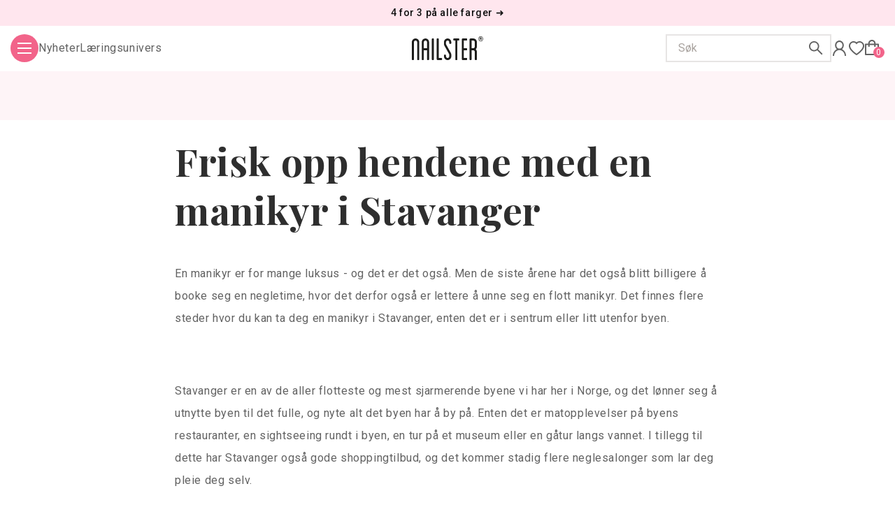

--- FILE ---
content_type: text/html; charset=utf-8
request_url: https://nailster.no/pages/manikyr-pedikyr-stavanger
body_size: 60492
content:
<!doctype html>
<html class="no-js" lang="nb" style="scroll-behavior: smooth; color: #2E2E2E;">
  <head>
    <meta charset="utf-8">
    <meta http-equiv="X-UA-Compatible" content="IE=edge">
    <meta name="viewport" content="width=device-width,initial-scale=1">
    <meta name="theme-color" content="#f2648a">
    <link rel="canonical" href="https://nailster.no/pages/manikyr-pedikyr-stavanger">

    <!-- SWYM snippet preconnect -->
    <link rel="dns-prefetch" href="https://swymstore-v3pro-01.swymrelay.com" crossorigin>
    <link rel="dns-prefetch" href="//swymv3pro-01.azureedge.net/code/swym-shopify.js">
    <link rel="preconnect" href="//swymv3pro-01.azureedge.net/code/swym-shopify.js">

    
<link rel="icon" type="image/png" href="//nailster.no/cdn/shop/files/nailster-favicon_32x32.png?v=1644829274">

    <title>
      Manikyr i Stavanger? Få inspirasjon hos oss her - Nailster
</title>

    
      <meta name="description" content="Finn den beste salongen for manikyr i Stavanger. Hos Nailster finner du inspirasjon, guider og gode råd for neglepleien. Se det her.">
    

    

<meta property="og:site_name" content="Nailster Norway">
<meta property="og:url" content="https://nailster.no/pages/manikyr-pedikyr-stavanger">
<meta property="og:title" content="Manikyr i Stavanger? Få inspirasjon hos oss her - Nailster">
<meta property="og:type" content="website">
<meta property="og:description" content="Finn den beste salongen for manikyr i Stavanger. Hos Nailster finner du inspirasjon, guider og gode råd for neglepleien. Se det her."><meta property="og:image" content="http://nailster.no/cdn/shop/files/logo.jpg?v=1652354470">
  <meta property="og:image:secure_url" content="https://nailster.no/cdn/shop/files/logo.jpg?v=1652354470">
  <meta property="og:image:width" content="432">
  <meta property="og:image:height" content="226"><meta name="twitter:card" content="summary_large_image">
<meta name="twitter:title" content="Manikyr i Stavanger? Få inspirasjon hos oss her - Nailster">
<meta name="twitter:description" content="Finn den beste salongen for manikyr i Stavanger. Hos Nailster finner du inspirasjon, guider og gode råd for neglepleien. Se det her.">


    <script src="//nailster.no/cdn/shop/t/2/assets/search-form.js?v=173100810375018665201760353139" defer="defer"></script>
    <script src="//nailster.no/cdn/shop/t/2/assets/global-js-libraries.js?v=135223491819099365331707134411"></script>
    <script src="//nailster.no/cdn/shop/t/2/assets/global.js?v=139560175967462792551764837417" defer="defer"></script>
    
    <script>window.performance && window.performance.mark && window.performance.mark('shopify.content_for_header.start');</script><meta name="google-site-verification" content="v2JWS4tR_WucrZg6k_TXGgRyT317i-QTmdngjwi-4xI">
<meta name="facebook-domain-verification" content="58i3xesymud8hytejg763sq9quaqv7">
<meta name="google-site-verification" content="ZyHKlLrsaX_0Y88BLpkir0NCyYtw3CCBQTddROKFkbY">
<meta id="shopify-digital-wallet" name="shopify-digital-wallet" content="/61476339933/digital_wallets/dialog">
<meta name="shopify-checkout-api-token" content="79eaf98c88effde8c9b747f0f87e7b86">
<meta id="in-context-paypal-metadata" data-shop-id="61476339933" data-venmo-supported="false" data-environment="production" data-locale="en_US" data-paypal-v4="true" data-currency="NOK">
<script async="async" src="/checkouts/internal/preloads.js?locale=nb-NO"></script>
<link rel="preconnect" href="https://shop.app" crossorigin="anonymous">
<script async="async" src="https://shop.app/checkouts/internal/preloads.js?locale=nb-NO&shop_id=61476339933" crossorigin="anonymous"></script>
<script id="apple-pay-shop-capabilities" type="application/json">{"shopId":61476339933,"countryCode":"DK","currencyCode":"NOK","merchantCapabilities":["supports3DS"],"merchantId":"gid:\/\/shopify\/Shop\/61476339933","merchantName":"Nailster Norway","requiredBillingContactFields":["postalAddress","email","phone"],"requiredShippingContactFields":["postalAddress","email","phone"],"shippingType":"shipping","supportedNetworks":["visa","maestro","masterCard","amex"],"total":{"type":"pending","label":"Nailster Norway","amount":"1.00"},"shopifyPaymentsEnabled":true,"supportsSubscriptions":true}</script>
<script id="shopify-features" type="application/json">{"accessToken":"79eaf98c88effde8c9b747f0f87e7b86","betas":["rich-media-storefront-analytics"],"domain":"nailster.no","predictiveSearch":true,"shopId":61476339933,"locale":"nb"}</script>
<script>var Shopify = Shopify || {};
Shopify.shop = "nailster-norway.myshopify.com";
Shopify.locale = "nb";
Shopify.currency = {"active":"NOK","rate":"1.0"};
Shopify.country = "NO";
Shopify.theme = {"name":"nailster-theme\/norway","id":130781774045,"schema_name":"Dawn","schema_version":"2.3.0","theme_store_id":null,"role":"main"};
Shopify.theme.handle = "null";
Shopify.theme.style = {"id":null,"handle":null};
Shopify.cdnHost = "nailster.no/cdn";
Shopify.routes = Shopify.routes || {};
Shopify.routes.root = "/";</script>
<script type="module">!function(o){(o.Shopify=o.Shopify||{}).modules=!0}(window);</script>
<script>!function(o){function n(){var o=[];function n(){o.push(Array.prototype.slice.apply(arguments))}return n.q=o,n}var t=o.Shopify=o.Shopify||{};t.loadFeatures=n(),t.autoloadFeatures=n()}(window);</script>
<script>
  window.ShopifyPay = window.ShopifyPay || {};
  window.ShopifyPay.apiHost = "shop.app\/pay";
  window.ShopifyPay.redirectState = null;
</script>
<script id="shop-js-analytics" type="application/json">{"pageType":"page"}</script>
<script defer="defer" async type="module" src="//nailster.no/cdn/shopifycloud/shop-js/modules/v2/client.init-shop-cart-sync_GoS8lztd.nb.esm.js"></script>
<script defer="defer" async type="module" src="//nailster.no/cdn/shopifycloud/shop-js/modules/v2/chunk.common_Bc4r9SU3.esm.js"></script>
<script type="module">
  await import("//nailster.no/cdn/shopifycloud/shop-js/modules/v2/client.init-shop-cart-sync_GoS8lztd.nb.esm.js");
await import("//nailster.no/cdn/shopifycloud/shop-js/modules/v2/chunk.common_Bc4r9SU3.esm.js");

  window.Shopify.SignInWithShop?.initShopCartSync?.({"fedCMEnabled":true,"windoidEnabled":true});

</script>
<script>
  window.Shopify = window.Shopify || {};
  if (!window.Shopify.featureAssets) window.Shopify.featureAssets = {};
  window.Shopify.featureAssets['shop-js'] = {"shop-cart-sync":["modules/v2/client.shop-cart-sync_BBcLHL0O.nb.esm.js","modules/v2/chunk.common_Bc4r9SU3.esm.js"],"shop-button":["modules/v2/client.shop-button_CupNW2_f.nb.esm.js","modules/v2/chunk.common_Bc4r9SU3.esm.js"],"init-shop-email-lookup-coordinator":["modules/v2/client.init-shop-email-lookup-coordinator_BHuRqxkg.nb.esm.js","modules/v2/chunk.common_Bc4r9SU3.esm.js"],"init-fed-cm":["modules/v2/client.init-fed-cm_CKwtL7vV.nb.esm.js","modules/v2/chunk.common_Bc4r9SU3.esm.js"],"init-windoid":["modules/v2/client.init-windoid_jQ-oxuMU.nb.esm.js","modules/v2/chunk.common_Bc4r9SU3.esm.js"],"shop-toast-manager":["modules/v2/client.shop-toast-manager_CkenJsD_.nb.esm.js","modules/v2/chunk.common_Bc4r9SU3.esm.js"],"shop-cash-offers":["modules/v2/client.shop-cash-offers_KyPCqSH8.nb.esm.js","modules/v2/chunk.common_Bc4r9SU3.esm.js","modules/v2/chunk.modal_Byam27p2.esm.js"],"init-shop-cart-sync":["modules/v2/client.init-shop-cart-sync_GoS8lztd.nb.esm.js","modules/v2/chunk.common_Bc4r9SU3.esm.js"],"avatar":["modules/v2/client.avatar_BTnouDA3.nb.esm.js"],"shop-login-button":["modules/v2/client.shop-login-button_lAu07idD.nb.esm.js","modules/v2/chunk.common_Bc4r9SU3.esm.js","modules/v2/chunk.modal_Byam27p2.esm.js"],"pay-button":["modules/v2/client.pay-button_C-ZwwSc2.nb.esm.js","modules/v2/chunk.common_Bc4r9SU3.esm.js"],"init-customer-accounts":["modules/v2/client.init-customer-accounts_DtgPbray.nb.esm.js","modules/v2/client.shop-login-button_lAu07idD.nb.esm.js","modules/v2/chunk.common_Bc4r9SU3.esm.js","modules/v2/chunk.modal_Byam27p2.esm.js"],"checkout-modal":["modules/v2/client.checkout-modal_CNYuP9jI.nb.esm.js","modules/v2/chunk.common_Bc4r9SU3.esm.js","modules/v2/chunk.modal_Byam27p2.esm.js"],"init-customer-accounts-sign-up":["modules/v2/client.init-customer-accounts-sign-up_-cwcpdy6.nb.esm.js","modules/v2/client.shop-login-button_lAu07idD.nb.esm.js","modules/v2/chunk.common_Bc4r9SU3.esm.js","modules/v2/chunk.modal_Byam27p2.esm.js"],"init-shop-for-new-customer-accounts":["modules/v2/client.init-shop-for-new-customer-accounts_Bt7vimrY.nb.esm.js","modules/v2/client.shop-login-button_lAu07idD.nb.esm.js","modules/v2/chunk.common_Bc4r9SU3.esm.js","modules/v2/chunk.modal_Byam27p2.esm.js"],"shop-follow-button":["modules/v2/client.shop-follow-button_BWVWggMj.nb.esm.js","modules/v2/chunk.common_Bc4r9SU3.esm.js","modules/v2/chunk.modal_Byam27p2.esm.js"],"lead-capture":["modules/v2/client.lead-capture_P-5jctAp.nb.esm.js","modules/v2/chunk.common_Bc4r9SU3.esm.js","modules/v2/chunk.modal_Byam27p2.esm.js"],"shop-login":["modules/v2/client.shop-login_DPQdJKNy.nb.esm.js","modules/v2/chunk.common_Bc4r9SU3.esm.js","modules/v2/chunk.modal_Byam27p2.esm.js"],"payment-terms":["modules/v2/client.payment-terms_DH_OKjyT.nb.esm.js","modules/v2/chunk.common_Bc4r9SU3.esm.js","modules/v2/chunk.modal_Byam27p2.esm.js"]};
</script>
<script>(function() {
  var isLoaded = false;
  function asyncLoad() {
    if (isLoaded) return;
    isLoaded = true;
    var urls = ["https:\/\/intg.snapchat.com\/shopify\/shopify-scevent-init.js?id=aeda5eae-f4f8-4099-bf78-4d35b17e71dd\u0026shop=nailster-norway.myshopify.com","https:\/\/ecommplugins-scripts.trustpilot.com\/v2.1\/js\/header.min.js?settings=eyJrZXkiOiJaYUVCVkJPSDhxUXJNVkZEIiwicyI6InNrdSJ9\u0026shop=nailster-norway.myshopify.com","https:\/\/ecommplugins-trustboxsettings.trustpilot.com\/nailster-norway.myshopify.com.js?settings=1732530427066\u0026shop=nailster-norway.myshopify.com","https:\/\/config.gorgias.chat\/bundle-loader\/01GYCCBS5ZSEJW6986X1MD3ZJJ?source=shopify1click\u0026shop=nailster-norway.myshopify.com","https:\/\/storage.nfcube.com\/instafeed-7e7e486792bc26d43078eb59cfd501f4.js?shop=nailster-norway.myshopify.com","https:\/\/cdn.9gtb.com\/loader.js?g_cvt_id=bc1074b6-918f-4b8f-a9c8-1cbb8e66761c\u0026shop=nailster-norway.myshopify.com"];
    for (var i = 0; i < urls.length; i++) {
      var s = document.createElement('script');
      s.type = 'text/javascript';
      s.async = true;
      s.src = urls[i];
      var x = document.getElementsByTagName('script')[0];
      x.parentNode.insertBefore(s, x);
    }
  };
  if(window.attachEvent) {
    window.attachEvent('onload', asyncLoad);
  } else {
    window.addEventListener('load', asyncLoad, false);
  }
})();</script>
<script id="__st">var __st={"a":61476339933,"offset":3600,"reqid":"dd8f60a3-91b3-43f7-8df4-a4d0fc9372e6-1768278632","pageurl":"nailster.no\/pages\/manikyr-pedikyr-stavanger","s":"pages-100855349469","u":"c92664dde55b","p":"page","rtyp":"page","rid":100855349469};</script>
<script>window.ShopifyPaypalV4VisibilityTracking = true;</script>
<script id="captcha-bootstrap">!function(){'use strict';const t='contact',e='account',n='new_comment',o=[[t,t],['blogs',n],['comments',n],[t,'customer']],c=[[e,'customer_login'],[e,'guest_login'],[e,'recover_customer_password'],[e,'create_customer']],r=t=>t.map((([t,e])=>`form[action*='/${t}']:not([data-nocaptcha='true']) input[name='form_type'][value='${e}']`)).join(','),a=t=>()=>t?[...document.querySelectorAll(t)].map((t=>t.form)):[];function s(){const t=[...o],e=r(t);return a(e)}const i='password',u='form_key',d=['recaptcha-v3-token','g-recaptcha-response','h-captcha-response',i],f=()=>{try{return window.sessionStorage}catch{return}},m='__shopify_v',_=t=>t.elements[u];function p(t,e,n=!1){try{const o=window.sessionStorage,c=JSON.parse(o.getItem(e)),{data:r}=function(t){const{data:e,action:n}=t;return t[m]||n?{data:e,action:n}:{data:t,action:n}}(c);for(const[e,n]of Object.entries(r))t.elements[e]&&(t.elements[e].value=n);n&&o.removeItem(e)}catch(o){console.error('form repopulation failed',{error:o})}}const l='form_type',E='cptcha';function T(t){t.dataset[E]=!0}const w=window,h=w.document,L='Shopify',v='ce_forms',y='captcha';let A=!1;((t,e)=>{const n=(g='f06e6c50-85a8-45c8-87d0-21a2b65856fe',I='https://cdn.shopify.com/shopifycloud/storefront-forms-hcaptcha/ce_storefront_forms_captcha_hcaptcha.v1.5.2.iife.js',D={infoText:'Beskyttet av hCaptcha',privacyText:'Personvern',termsText:'Vilkår'},(t,e,n)=>{const o=w[L][v],c=o.bindForm;if(c)return c(t,g,e,D).then(n);var r;o.q.push([[t,g,e,D],n]),r=I,A||(h.body.append(Object.assign(h.createElement('script'),{id:'captcha-provider',async:!0,src:r})),A=!0)});var g,I,D;w[L]=w[L]||{},w[L][v]=w[L][v]||{},w[L][v].q=[],w[L][y]=w[L][y]||{},w[L][y].protect=function(t,e){n(t,void 0,e),T(t)},Object.freeze(w[L][y]),function(t,e,n,w,h,L){const[v,y,A,g]=function(t,e,n){const i=e?o:[],u=t?c:[],d=[...i,...u],f=r(d),m=r(i),_=r(d.filter((([t,e])=>n.includes(e))));return[a(f),a(m),a(_),s()]}(w,h,L),I=t=>{const e=t.target;return e instanceof HTMLFormElement?e:e&&e.form},D=t=>v().includes(t);t.addEventListener('submit',(t=>{const e=I(t);if(!e)return;const n=D(e)&&!e.dataset.hcaptchaBound&&!e.dataset.recaptchaBound,o=_(e),c=g().includes(e)&&(!o||!o.value);(n||c)&&t.preventDefault(),c&&!n&&(function(t){try{if(!f())return;!function(t){const e=f();if(!e)return;const n=_(t);if(!n)return;const o=n.value;o&&e.removeItem(o)}(t);const e=Array.from(Array(32),(()=>Math.random().toString(36)[2])).join('');!function(t,e){_(t)||t.append(Object.assign(document.createElement('input'),{type:'hidden',name:u})),t.elements[u].value=e}(t,e),function(t,e){const n=f();if(!n)return;const o=[...t.querySelectorAll(`input[type='${i}']`)].map((({name:t})=>t)),c=[...d,...o],r={};for(const[a,s]of new FormData(t).entries())c.includes(a)||(r[a]=s);n.setItem(e,JSON.stringify({[m]:1,action:t.action,data:r}))}(t,e)}catch(e){console.error('failed to persist form',e)}}(e),e.submit())}));const S=(t,e)=>{t&&!t.dataset[E]&&(n(t,e.some((e=>e===t))),T(t))};for(const o of['focusin','change'])t.addEventListener(o,(t=>{const e=I(t);D(e)&&S(e,y())}));const B=e.get('form_key'),M=e.get(l),P=B&&M;t.addEventListener('DOMContentLoaded',(()=>{const t=y();if(P)for(const e of t)e.elements[l].value===M&&p(e,B);[...new Set([...A(),...v().filter((t=>'true'===t.dataset.shopifyCaptcha))])].forEach((e=>S(e,t)))}))}(h,new URLSearchParams(w.location.search),n,t,e,['guest_login'])})(!0,!0)}();</script>
<script integrity="sha256-4kQ18oKyAcykRKYeNunJcIwy7WH5gtpwJnB7kiuLZ1E=" data-source-attribution="shopify.loadfeatures" defer="defer" src="//nailster.no/cdn/shopifycloud/storefront/assets/storefront/load_feature-a0a9edcb.js" crossorigin="anonymous"></script>
<script crossorigin="anonymous" defer="defer" src="//nailster.no/cdn/shopifycloud/storefront/assets/shopify_pay/storefront-65b4c6d7.js?v=20250812"></script>
<script data-source-attribution="shopify.dynamic_checkout.dynamic.init">var Shopify=Shopify||{};Shopify.PaymentButton=Shopify.PaymentButton||{isStorefrontPortableWallets:!0,init:function(){window.Shopify.PaymentButton.init=function(){};var t=document.createElement("script");t.src="https://nailster.no/cdn/shopifycloud/portable-wallets/latest/portable-wallets.nb.js",t.type="module",document.head.appendChild(t)}};
</script>
<script data-source-attribution="shopify.dynamic_checkout.buyer_consent">
  function portableWalletsHideBuyerConsent(e){var t=document.getElementById("shopify-buyer-consent"),n=document.getElementById("shopify-subscription-policy-button");t&&n&&(t.classList.add("hidden"),t.setAttribute("aria-hidden","true"),n.removeEventListener("click",e))}function portableWalletsShowBuyerConsent(e){var t=document.getElementById("shopify-buyer-consent"),n=document.getElementById("shopify-subscription-policy-button");t&&n&&(t.classList.remove("hidden"),t.removeAttribute("aria-hidden"),n.addEventListener("click",e))}window.Shopify?.PaymentButton&&(window.Shopify.PaymentButton.hideBuyerConsent=portableWalletsHideBuyerConsent,window.Shopify.PaymentButton.showBuyerConsent=portableWalletsShowBuyerConsent);
</script>
<script data-source-attribution="shopify.dynamic_checkout.cart.bootstrap">document.addEventListener("DOMContentLoaded",(function(){function t(){return document.querySelector("shopify-accelerated-checkout-cart, shopify-accelerated-checkout")}if(t())Shopify.PaymentButton.init();else{new MutationObserver((function(e,n){t()&&(Shopify.PaymentButton.init(),n.disconnect())})).observe(document.body,{childList:!0,subtree:!0})}}));
</script>
<script id='scb4127' type='text/javascript' async='' src='https://nailster.no/cdn/shopifycloud/privacy-banner/storefront-banner.js'></script><link id="shopify-accelerated-checkout-styles" rel="stylesheet" media="screen" href="https://nailster.no/cdn/shopifycloud/portable-wallets/latest/accelerated-checkout-backwards-compat.css" crossorigin="anonymous">
<style id="shopify-accelerated-checkout-cart">
        #shopify-buyer-consent {
  margin-top: 1em;
  display: inline-block;
  width: 100%;
}

#shopify-buyer-consent.hidden {
  display: none;
}

#shopify-subscription-policy-button {
  background: none;
  border: none;
  padding: 0;
  text-decoration: underline;
  font-size: inherit;
  cursor: pointer;
}

#shopify-subscription-policy-button::before {
  box-shadow: none;
}

      </style>
<script id="sections-script" data-sections="header,footer" defer="defer" src="//nailster.no/cdn/shop/t/2/compiled_assets/scripts.js?10971"></script>
<script>window.performance && window.performance.mark && window.performance.mark('shopify.content_for_header.end');</script>

    <link rel="alternate" hreflang="da-DK" href="https://nailster.dk/pages/manikyr-pedikyr-stavanger" /><link rel="alternate" hreflang="nb-NO" href="https://nailster.no/pages/manikyr-pedikyr-stavanger" /><link rel="alternate" hreflang="sv-SE" href="https://nailster.se/pages/manikyr-pedikyr-stavanger" /><link rel="alternate" hreflang="fi-FI" href="https://nailster.fi/pages/manikyr-pedikyr-stavanger" /><link rel="alternate" hreflang="en" href="https://www.nailster.com/pages/manikyr-pedikyr-stavanger" /><link rel="alternate" hreflang="en-GB" href="https://www.nailster.co.uk/pages/manikyr-pedikyr-stavanger" /><link rel="alternate" hreflang="en-NO" href="https://www.nailster.com/en-no/pages/manikyr-pedikyr-stavanger" /><link rel="alternate" hreflang="en-SJ" href="https://www.nailster.com/en-no/pages/manikyr-pedikyr-stavanger" /><link rel="alternate" hreflang="en-SE" href="https://www.nailster.com/en-se/pages/manikyr-pedikyr-stavanger" /><link rel="alternate" hreflang="en-NL" href="https://www.nailster.com/en-nl/pages/manikyr-pedikyr-stavanger" /><link rel="alternate" hreflang="en-FI" href="https://www.nailster.fi/en/pages/manikyr-pedikyr-stavanger" /><link rel="alternate" hreflang="x-default" href="https://www.nailster.com/pages/manikyr-pedikyr-stavanger" />

    <!-- Google Fonts - Optimized Loading -->
    <link rel="preconnect" href="https://fonts.googleapis.com">
    <link rel="preconnect" href="https://fonts.gstatic.com" crossorigin>
    <!-- Load CSS first, then preload from actual CSS response -->
    <link href="https://fonts.googleapis.com/css2?family=Roboto:ital,wght@0,300;0,400;0,500;0,600;1,300;1,400;1,500;1,600&family=Playfair+Display:wght@600&display=swap&subset=latin,latin-ext" rel="stylesheet">
    <!-- Preload critical font files based on actual CSS response -->
    <link rel="preload" href="https://fonts.gstatic.com/s/roboto/v48/KFO7CnqEu92Fr1ME7kSn66aGLdTylUAMa3yUBHMdazQ.woff2" as="font" type="font/woff2" crossorigin>
    <link rel="preload" href="https://fonts.gstatic.com/s/playfairdisplay/v39/nuFvD-vYSZviVYUb_rj3ij__anPXJzDwcbmjWBN2PKebunDXbtPK-F2qC0s.woff2" as="font" type="font/woff2" crossorigin>

    <style data-shopify>
     :root {
      --font-body-family: 'Roboto', -apple-system, sans-serif;
      --font-body-style: normal;
      --font-body-weight: 400;
      --font-heading-family: 'Playfair Display', 'Times New Roman', 'Georgia', serif;
      --font-heading-style: normal;
      --font-heading-weight: 600;
      --font-body-scale: 1.0;
      --font-heading-scale: 1.05;

      --color-base-text: 46, 46, 46;
      --color-base-background-1: 255, 255, 255;
      --color-base-background-2: 237, 242, 247;
      --color-base-solid-button-labels: 160, 174, 192;
      --color-base-outline-button-labels: 18, 18, 18;
      --color-base-accent-1: 242, 100, 138;
      --color-base-accent-2: 254, 215, 215;
      --payment-terms-background-color: #ffffff;

      --gradient-base-background-1: #ffffff;
      --gradient-base-background-2: #edf2f7;
      --gradient-base-accent-1: #f2648a;
      --gradient-base-accent-2: #fed7d7;

      --page-width: 160rem;
      --page-width-margin: 2rem;
    }
  </style>
  
    <link href="//nailster.no/cdn/shop/t/2/assets/base.css?v=26055164693782281881763025235" rel="stylesheet" type="text/css" media="all" />
    <link href="//nailster.no/cdn/shop/t/2/assets/index.css?v=49270448637114522831766137307" rel="stylesheet" type="text/css" media="all" />
    <link href="//nailster.no/cdn/shop/t/2/assets/third-party-codefort-customizations.css?v=96423380450920247941765968218" rel="stylesheet" type="text/css" media="all" />

    <link href="//nailster.no/cdn/shop/t/2/assets/component-price.css?v=181795751482785980371732802612" rel="stylesheet" type="text/css" media="all" />

    
      <link rel="stylesheet" href="//nailster.no/cdn/shop/t/2/assets/component-cart-items.css?v=180980212175637099731752014194" media="print" onload="this.media='all'">
      <noscript><link href="//nailster.no/cdn/shop/t/2/assets/component-cart-items.css?v=180980212175637099731752014194" rel="stylesheet" type="text/css" media="all" /></noscript>
    
    
    <link rel="stylesheet" href="//nailster.no/cdn/shop/t/2/assets/component-list-payment.css?v=98640717105986443231713485739" media="print" onload="this.media='all'">
    <noscript><link href="//nailster.no/cdn/shop/t/2/assets/component-list-payment.css?v=98640717105986443231713485739" rel="stylesheet" type="text/css" media="all" /></noscript>

    <link rel="stylesheet" href="//nailster.no/cdn/shop/t/2/assets/component-newsletter.css?v=70406537951883934721706623999" media="print" onload="this.media='all'">
    <noscript><link href="//nailster.no/cdn/shop/t/2/assets/component-newsletter.css?v=70406537951883934721706623999" rel="stylesheet" type="text/css" media="all" /></noscript>

    <link rel="stylesheet" href="//nailster.no/cdn/shop/t/2/assets/component-rte.css?v=51986115702432693791743437418" media="print" onload="this.media='all'">
    <noscript><link href="//nailster.no/cdn/shop/t/2/assets/component-rte.css?v=51986115702432693791743437418" rel="stylesheet" type="text/css" media="all" /></noscript>

    <script>document.documentElement.className = document.documentElement.className.replace('no-js', 'js');</script>

    


    
    <link href="//nailster.no/cdn/shop/t/2/assets/component-rating.css?v=183818472746644342051706624004" rel="stylesheet" type="text/css" media="all" />
    <script src="//nailster.no/cdn/shop/t/2/assets/product-form.js?v=103124471927824990231750929493" defer="defer"></script>

    <script src="https://cdn.jsdelivr.net/npm/vue@2.6.14/dist/vue.min.js"></script>

    

    
      <link rel="stylesheet" href="//nailster.no/cdn/shop/t/2/assets/third-party-tiny-slider.css?v=31001936201248431201706810825">
      <script src="//nailster.no/cdn/shop/t/2/assets/third-party-tiny-slider.js?v=77841647182645904471706810826" async id="tiny-slider-script"></script>
    
    
    <script>
      var ignore_csapp_cart_reload = true;
    </script>
  <!-- BEGIN app block: shopify://apps/microsoft-clarity/blocks/clarity_js/31c3d126-8116-4b4a-8ba1-baeda7c4aeea -->
<script type="text/javascript">
  (function (c, l, a, r, i, t, y) {
    c[a] = c[a] || function () { (c[a].q = c[a].q || []).push(arguments); };
    t = l.createElement(r); t.async = 1; t.src = "https://www.clarity.ms/tag/" + i + "?ref=shopify";
    y = l.getElementsByTagName(r)[0]; y.parentNode.insertBefore(t, y);

    c.Shopify.loadFeatures([{ name: "consent-tracking-api", version: "0.1" }], error => {
      if (error) {
        console.error("Error loading Shopify features:", error);
        return;
      }

      c[a]('consentv2', {
        ad_Storage: c.Shopify.customerPrivacy.marketingAllowed() ? "granted" : "denied",
        analytics_Storage: c.Shopify.customerPrivacy.analyticsProcessingAllowed() ? "granted" : "denied",
      });
    });

    l.addEventListener("visitorConsentCollected", function (e) {
      c[a]('consentv2', {
        ad_Storage: e.detail.marketingAllowed ? "granted" : "denied",
        analytics_Storage: e.detail.analyticsAllowed ? "granted" : "denied",
      });
    });
  })(window, document, "clarity", "script", "t5vu0le40z");
</script>



<!-- END app block --><!-- BEGIN app block: shopify://apps/eg-auto-add-to-cart/blocks/app-embed/0f7d4f74-1e89-4820-aec4-6564d7e535d2 -->










  
    <script
      async
      type="text/javascript"
      src="https://cdn.506.io/eg/script.js?shop=nailster-norway.myshopify.com&v=7"
    ></script>
  



  <meta id="easygift-shop" itemid="c2hvcF8kXzE3NjgyNzg2MzM=" content="{&quot;isInstalled&quot;:true,&quot;installedOn&quot;:&quot;2024-03-31T08:57:49.130Z&quot;,&quot;appVersion&quot;:&quot;3.0&quot;,&quot;subscriptionName&quot;:&quot;Unlimited&quot;,&quot;cartAnalytics&quot;:true,&quot;freeTrialEndsOn&quot;:null,&quot;settings&quot;:{&quot;reminderBannerStyle&quot;:{&quot;position&quot;:{&quot;horizontal&quot;:&quot;center&quot;,&quot;vertical&quot;:&quot;bottom&quot;},&quot;primaryColor&quot;:&quot;#3A3A3A&quot;,&quot;cssStyles&quot;:&quot;&quot;,&quot;headerText&quot;:&quot;Click here to reopen missed deals&quot;,&quot;subHeaderText&quot;:null,&quot;showImage&quot;:true,&quot;imageUrl&quot;:&quot;https:\/\/cdn.506.io\/eg\/eg_notification_default_512x512.png&quot;,&quot;displayAfter&quot;:5,&quot;closingMode&quot;:&quot;doNotAutoClose&quot;,&quot;selfcloseAfter&quot;:5,&quot;reshowBannerAfter&quot;:&quot;everyNewSession&quot;},&quot;addedItemIdentifier&quot;:&quot;_Gifted&quot;,&quot;ignoreOtherAppLineItems&quot;:null,&quot;customVariantsInfoLifetimeMins&quot;:1440,&quot;redirectPath&quot;:null,&quot;ignoreNonStandardCartRequests&quot;:false,&quot;bannerStyle&quot;:{&quot;position&quot;:{&quot;horizontal&quot;:&quot;center&quot;,&quot;vertical&quot;:&quot;bottom&quot;},&quot;primaryColor&quot;:&quot;#3A3A3A&quot;,&quot;cssStyles&quot;:null},&quot;themePresetId&quot;:&quot;0&quot;,&quot;notificationStyle&quot;:{&quot;position&quot;:{&quot;horizontal&quot;:&quot;center&quot;,&quot;vertical&quot;:&quot;center&quot;},&quot;primaryColor&quot;:&quot;#3A3A3A&quot;,&quot;duration&quot;:&quot;5&quot;,&quot;cssStyles&quot;:&quot;#aca-notifications-wrapper {\n  display: block;\n  top: 50%;\n  left: 50%;\n  -webkit-transform: translate(-50%,-50%);\n  -moz-transform: translate(-50%,-50%);\n  -ms-transform: translate(-50%,-50%);\n  -o-transform: translate(-50%,-50%);\n  transform: translate(-50%,-50%);\n  position: fixed;\n  z-index: 99999999;\n  max-height: 100%;\n  overflow: auto;\n}\n.aca-notification-container {\n  display: flex;\n  flex-direction: row;\n  text-align: left;\n  font-size: 16px;\n  margin: 12px;\n  padding: 8px;\n  background-color: #FFFFFF;\n  width: fit-content;\n  box-shadow: rgb(170 170 170) 0px 0px 5px;\n  border-radius: 8px;\n  opacity: 0;\n  transition: opacity 0.4s ease-in-out;\n}\n.aca-notification-container .aca-notification-image {\n  display: flex;\n  align-items: center;\n  justify-content: center;\n  min-height: 60px;\n  min-width: 60px;\n  height: 60px;\n  width: 60px;\n  background-color: #FFFFFF;\n  margin: 8px;\n}\n.aca-notification-image img {\n  display: block;\n  max-width: 100%;\n  max-height: 100%;\n  width: auto;\n  height: auto;\n  border-radius: 6px;\n  box-shadow: rgba(99, 115, 129, 0.29) 0px 0px 4px 1px;\n}\n.aca-notification-container .aca-notification-text {\n  flex-grow: 1;\n  margin: 8px;\n  max-width: 260px;\n}\n.aca-notification-heading {\n  font-size: 24px;\n  margin: 0 0 0.3em 0;\n  line-height: normal;\n  word-break: break-word;\n  line-height: 1.2;\n  max-height: 3.6em;\n  overflow: hidden;\n  color: #3A3A3A;\n}\n.aca-notification-subheading {\n  font-size: 18px;\n  margin: 0;\n  line-height: normal;\n  word-break: break-word;\n  line-height: 1.4;\n  max-height: 5.6em;\n  overflow: hidden;\n  color: #3A3A3A;\n}\n@media screen and (max-width: 450px) {\n  #aca-notifications-wrapper {\n    left: null;\n right: null;\n  }\n  .aca-notification-container {\n    width: auto;\n display: block;\n flex-wrap: wrap;\n }\n.aca-notification-container .aca-notification-text {\n    max-width: none;\n  }\n}&quot;,&quot;hasCustomizations&quot;:false},&quot;fetchCartData&quot;:false,&quot;useLocalStorage&quot;:{&quot;expiryMinutes&quot;:null,&quot;enabled&quot;:false},&quot;popupStyle&quot;:{&quot;closeModalOutsideClick&quot;:true,&quot;priceShowZeroDecimals&quot;:true,&quot;primaryColor&quot;:&quot;#3A3A3A&quot;,&quot;secondaryColor&quot;:&quot;#3A3A3A&quot;,&quot;cssStyles&quot;:null,&quot;hasCustomizations&quot;:false,&quot;addButtonText&quot;:&quot;Ja takk&quot;,&quot;dismissButtonText&quot;:&quot;Lukk&quot;,&quot;outOfStockButtonText&quot;:&quot;Utsolgt&quot;,&quot;imageUrl&quot;:null,&quot;showProductLink&quot;:false,&quot;subscriptionLabel&quot;:&quot;Subscription Plan&quot;},&quot;refreshAfterBannerClick&quot;:false,&quot;disableReapplyRules&quot;:false,&quot;disableReloadOnFailedAddition&quot;:false,&quot;autoReloadCartPage&quot;:false,&quot;ajaxRedirectPath&quot;:null,&quot;allowSimultaneousRequests&quot;:false,&quot;applyRulesOnCheckout&quot;:false,&quot;enableCartCtrlOverrides&quot;:true,&quot;customRedirectFromCart&quot;:null,&quot;scriptSettings&quot;:{&quot;branding&quot;:{&quot;removalRequestSent&quot;:null,&quot;show&quot;:false},&quot;productPageRedirection&quot;:{&quot;enabled&quot;:false,&quot;products&quot;:[],&quot;redirectionURL&quot;:&quot;\/&quot;},&quot;debugging&quot;:{&quot;enabled&quot;:false,&quot;enabledOn&quot;:null,&quot;stringifyObj&quot;:false},&quot;removeEGPropertyFromSplitActionLineItems&quot;:false,&quot;fetchProductInfoFromSavedDomain&quot;:false,&quot;enableBuyNowInterceptions&quot;:false,&quot;removeProductsAddedFromExpiredRules&quot;:false,&quot;useFinalPrice&quot;:false,&quot;hideGiftedPropertyText&quot;:false,&quot;fetchCartDataBeforeRequest&quot;:false,&quot;customCSS&quot;:null,&quot;decodePayload&quot;:false,&quot;delayUpdates&quot;:2000,&quot;hideAlertsOnFrontend&quot;:false},&quot;accessToEnterprise&quot;:false},&quot;translations&quot;:null,&quot;defaultLocale&quot;:&quot;nb&quot;,&quot;shopDomain&quot;:&quot;nailster.no&quot;}">


<script defer>
  (async function() {
    try {

      const blockVersion = "v3"
      if (blockVersion != "v3") {
        return
      }

      let metaErrorFlag = false;
      if (metaErrorFlag) {
        return
      }

      // Parse metafields as JSON
      const metafields = {"easygift-rule-695255196b310b2122e776c1":{"schedule":{"enabled":true,"starts":"2026-01-05T06:00:00Z","ends":"2026-02-02T06:00:00Z"},"trigger":{"productTags":{"targets":[],"collectionInfo":null,"sellingPlan":null},"promoCode":null,"promoCodeDiscount":null,"type":"productsInclude","minCartValue":null,"hasUpperCartValue":false,"upperCartValue":null,"products":[{"name":"Elektrisk Neglefil - inklusiv 4 negle bits - Default Title","variantId":42481979785437,"variantGid":"gid:\/\/shopify\/ProductVariant\/42481979785437","productGid":"gid:\/\/shopify\/Product\/7593182429405","handle":"nailster-elektrisk-neglefil-inklusiv-4-negle-bits","sellingPlans":[],"alerts":[],"_id":"695255196b310b2122e776c2"},{"name":"Trådløs Elektrisk Neglefil - Default Title","variantId":54736046424398,"variantGid":"gid:\/\/shopify\/ProductVariant\/54736046424398","productGid":"gid:\/\/shopify\/Product\/10753932099918","handle":"tradlos-elektrisk-neglefil","sellingPlans":[],"alerts":[],"_id":"695255196b310b2122e776c3"}],"collections":[],"condition":"quantity","conditionMin":1,"conditionMax":null,"collectionSellingPlanType":null},"action":{"notification":{"enabled":false,"headerText":null,"subHeaderText":null,"showImage":false,"imageUrl":""},"discount":{"issue":null,"type":"app","id":"gid:\/\/shopify\/DiscountAutomaticNode\/1909058797902","title":"Gratis Bitspakke","createdByEasyGift":true,"easygiftAppDiscount":true,"discountType":"percentage","value":100},"popupOptions":{"headline":null,"subHeadline":null,"showItemsPrice":false,"showVariantsSeparately":false,"popupDismissable":false,"imageUrl":null,"persistPopup":false,"rewardQuantity":1,"showDiscountedPrice":false,"hideOOSItems":false},"banner":{"enabled":false,"headerText":null,"subHeaderText":null,"showImage":false,"imageUrl":null,"displayAfter":"5","closingMode":"doNotAutoClose","selfcloseAfter":"5","reshowBannerAfter":"everyNewSession","redirectLink":null},"type":"addAutomatically","products":[{"name":"Bitspakke - Nybegynner (GWP) - Default Title","variantId":"55225485689166","variantGid":"gid:\/\/shopify\/ProductVariant\/55225485689166","productGid":"gid:\/\/shopify\/Product\/10858856382798","quantity":1,"handle":"bitspakke-gwp","price":"243.75","alerts":[]}],"limit":1,"preventProductRemoval":false,"addAvailableProducts":false},"targeting":{"link":{"destination":null,"data":null,"cookieLifetime":14},"additionalCriteria":{"geo":{"include":[],"exclude":[]},"type":null,"customerTags":[],"customerTagsExcluded":[],"customerId":[],"orderCount":null,"hasOrderCountMax":false,"orderCountMax":null,"totalSpent":null,"hasTotalSpentMax":false,"totalSpentMax":null},"type":"all"},"settings":{"worksInReverse":true,"runsOncePerSession":false,"preventAddedItemPurchase":false,"showReminderBanner":false},"_id":"695255196b310b2122e776c1","name":"Gratis Bitspakke","store":"62a876ae190f053005fa556b","shop":"nailster-norway","active":true,"translations":null,"createdAt":"2025-12-29T10:16:57.229Z","updatedAt":"2026-01-12T06:34:18.749Z","__v":0},"easygift-rule-695255f86b310b2122e9aa82":{"schedule":{"enabled":true,"starts":"2026-01-05T06:00:00Z","ends":"2026-02-02T06:00:00Z"},"trigger":{"productTags":{"targets":[],"collectionInfo":null,"sellingPlan":null},"promoCode":null,"promoCodeDiscount":null,"type":"productsInclude","minCartValue":null,"hasUpperCartValue":false,"upperCartValue":null,"products":[{"name":"Gel Polish Starter Kit Premium - Default Title","variantId":42481931190493,"variantGid":"gid:\/\/shopify\/ProductVariant\/42481931190493","productGid":"gid:\/\/shopify\/Product\/7593165422813","handle":"nailster-premium","sellingPlans":[],"alerts":[],"_id":"695255f86b310b2122e9aa83"},{"name":"Gel Polish Starter Kit Professional - Default Title","variantId":42481941283037,"variantGid":"gid:\/\/shopify\/ProductVariant\/42481941283037","productGid":"gid:\/\/shopify\/Product\/7593167093981","handle":"nailster-venindepakken","sellingPlans":[],"alerts":[],"_id":"695255f86b310b2122e9aa84"},{"name":"Nailster Starter Kit - Default Title","variantId":54806132130126,"variantGid":"gid:\/\/shopify\/ProductVariant\/54806132130126","productGid":"gid:\/\/shopify\/Product\/10772448084302","handle":"starter-kit","sellingPlans":[],"alerts":[],"_id":"695255f86b310b2122e9aa85"},{"name":"Nailster Starter Kit Liquid Builder Gel - Default Title","variantId":43225129550045,"variantGid":"gid:\/\/shopify\/ProductVariant\/43225129550045","productGid":"gid:\/\/shopify\/Product\/7832844042461","handle":"premium-builder-gel-kit","sellingPlans":[],"alerts":[],"_id":"695255f86b310b2122e9aa86"},{"name":"Nailster Starter Kit Polygel - Default Title","variantId":42482011013341,"variantGid":"gid:\/\/shopify\/ProductVariant\/42482011013341","productGid":"gid:\/\/shopify\/Product\/7593207726301","handle":"premium-polygel-starterkit","sellingPlans":[],"alerts":[],"_id":"695255f86b310b2122e9aa87"},{"name":"Nailster Starter Kit Press-On - Default Title","variantId":47990212559182,"variantGid":"gid:\/\/shopify\/ProductVariant\/47990212559182","productGid":"gid:\/\/shopify\/Product\/8854694953294","handle":"press-on-starterkit-premium","sellingPlans":[],"alerts":[],"_id":"695255f86b310b2122e9aa88"},{"name":"Rubber Base Starter Kit Premium - Default Title","variantId":48909026492750,"variantGid":"gid:\/\/shopify\/ProductVariant\/48909026492750","productGid":"gid:\/\/shopify\/Product\/9637002903886","handle":"rubber-base-starterkit-premium","sellingPlans":[],"alerts":[],"_id":"695255f86b310b2122e9aa89"},{"name":"Upgraded Starter Kit - Default Title","variantId":54710995485006,"variantGid":"gid:\/\/shopify\/ProductVariant\/54710995485006","productGid":"gid:\/\/shopify\/Product\/10746076135758","handle":"starter-kit-upgraded","sellingPlans":[],"alerts":[],"_id":"695255f86b310b2122e9aa8a"}],"collections":[],"condition":"quantity","conditionMin":1,"conditionMax":null,"collectionSellingPlanType":null},"action":{"notification":{"enabled":false,"headerText":null,"subHeaderText":null,"showImage":false,"imageUrl":""},"discount":{"issue":null,"type":"app","id":"gid:\/\/shopify\/DiscountAutomaticNode\/1909059780942","title":"Gratis Fjerningssett","createdByEasyGift":true,"easygiftAppDiscount":true,"discountType":"percentage","value":100},"popupOptions":{"headline":null,"subHeadline":null,"showItemsPrice":false,"showVariantsSeparately":false,"popupDismissable":false,"imageUrl":null,"persistPopup":false,"rewardQuantity":1,"showDiscountedPrice":false,"hideOOSItems":false},"banner":{"enabled":false,"headerText":null,"subHeaderText":null,"showImage":false,"imageUrl":null,"displayAfter":"5","closingMode":"doNotAutoClose","selfcloseAfter":"5","reshowBannerAfter":"everyNewSession","redirectLink":null},"type":"addAutomatically","products":[{"name":"Fjerningssett Basic GWP - Default Title","variantId":"54861239681358","variantGid":"gid:\/\/shopify\/ProductVariant\/54861239681358","productGid":"gid:\/\/shopify\/Product\/10783257362766","quantity":1,"handle":"aftagningskit-basic-gwp","price":"336.75","alerts":[{"type":"outOfStock","triggered":false}]}],"limit":1,"preventProductRemoval":false,"addAvailableProducts":false},"targeting":{"link":{"destination":null,"data":null,"cookieLifetime":14},"additionalCriteria":{"geo":{"include":[],"exclude":[]},"type":null,"customerTags":[],"customerTagsExcluded":[],"customerId":[],"orderCount":null,"hasOrderCountMax":false,"orderCountMax":null,"totalSpent":null,"hasTotalSpentMax":false,"totalSpentMax":null},"type":"all"},"settings":{"worksInReverse":true,"runsOncePerSession":false,"preventAddedItemPurchase":false,"showReminderBanner":false},"_id":"695255f86b310b2122e9aa82","name":"Gratis Fjerningssett","store":"62a876ae190f053005fa556b","shop":"nailster-norway","active":true,"translations":null,"createdAt":"2025-12-29T10:20:40.154Z","updatedAt":"2026-01-12T18:17:09.401Z","__v":0},"easygift-rule-695258986b310b2122f1ca6f":{"schedule":{"enabled":true,"starts":"2026-01-05T06:00:00Z","ends":"2026-02-02T06:00:00Z"},"trigger":{"productTags":{"targets":[],"collectionInfo":null,"sellingPlan":null},"promoCode":null,"promoCodeDiscount":null,"type":"productsInclude","minCartValue":null,"hasUpperCartValue":false,"upperCartValue":null,"products":[{"name":"Dust Collector - Default Title","variantId":43440439623901,"variantGid":"gid:\/\/shopify\/ProductVariant\/43440439623901","productGid":"gid:\/\/shopify\/Product\/7899742601437","handle":"nailster-dust-collector","sellingPlans":[],"alerts":[],"_id":"695258986b310b2122f1ca70"}],"collections":[],"condition":"quantity","conditionMin":1,"conditionMax":null,"collectionSellingPlanType":null},"action":{"notification":{"enabled":false,"headerText":null,"subHeaderText":null,"showImage":false,"imageUrl":""},"discount":{"issue":null,"type":"app","id":"gid:\/\/shopify\/DiscountAutomaticNode\/1909063549262","title":"Gratis Filter","createdByEasyGift":true,"easygiftAppDiscount":true,"discountType":"percentage","value":100},"popupOptions":{"headline":null,"subHeadline":null,"showItemsPrice":false,"showVariantsSeparately":false,"popupDismissable":false,"imageUrl":null,"persistPopup":false,"rewardQuantity":1,"showDiscountedPrice":false,"hideOOSItems":false},"banner":{"enabled":false,"headerText":null,"subHeaderText":null,"showImage":false,"imageUrl":null,"displayAfter":"5","closingMode":"doNotAutoClose","selfcloseAfter":"5","reshowBannerAfter":"everyNewSession","redirectLink":null},"type":"addAutomatically","products":[{"name":"Dust Collector Filter (versjon 2.0) - Default Title","variantId":"54754138128718","variantGid":"gid:\/\/shopify\/ProductVariant\/54754138128718","productGid":"gid:\/\/shopify\/Product\/10759919108430","quantity":1,"handle":"dust-collector-filter-version-2-0","price":"59.25"}],"limit":1,"preventProductRemoval":false,"addAvailableProducts":false},"targeting":{"link":{"destination":null,"data":null,"cookieLifetime":14},"additionalCriteria":{"geo":{"include":[],"exclude":[]},"type":null,"customerTags":[],"customerTagsExcluded":[],"customerId":[],"orderCount":null,"hasOrderCountMax":false,"orderCountMax":null,"totalSpent":null,"hasTotalSpentMax":false,"totalSpentMax":null},"type":"all"},"settings":{"worksInReverse":true,"runsOncePerSession":false,"preventAddedItemPurchase":false,"showReminderBanner":false},"_id":"695258986b310b2122f1ca6f","name":"Gratis Filter","store":"62a876ae190f053005fa556b","shop":"nailster-norway","active":true,"translations":null,"createdAt":"2025-12-29T10:31:52.005Z","updatedAt":"2026-01-05T06:27:42.426Z","__v":0}};

      // Process metafields in JavaScript
      let savedRulesArray = [];
      for (const [key, value] of Object.entries(metafields)) {
        if (value) {
          for (const prop in value) {
            // avoiding Object.Keys for performance gain -- no need to make an array of keys.
            savedRulesArray.push(value);
            break;
          }
        }
      }

      const metaTag = document.createElement('meta');
      metaTag.id = 'easygift-rules';
      metaTag.content = JSON.stringify(savedRulesArray);
      metaTag.setAttribute('itemid', 'cnVsZXNfJF8xNzY4Mjc4NjMz');

      document.head.appendChild(metaTag);
      } catch (err) {
        
      }
  })();
</script>


  <script
    type="text/javascript"
    defer
  >

    (function () {
      try {
        window.EG_INFO = window.EG_INFO || {};
        var shopInfo = {"isInstalled":true,"installedOn":"2024-03-31T08:57:49.130Z","appVersion":"3.0","subscriptionName":"Unlimited","cartAnalytics":true,"freeTrialEndsOn":null,"settings":{"reminderBannerStyle":{"position":{"horizontal":"center","vertical":"bottom"},"primaryColor":"#3A3A3A","cssStyles":"","headerText":"Click here to reopen missed deals","subHeaderText":null,"showImage":true,"imageUrl":"https:\/\/cdn.506.io\/eg\/eg_notification_default_512x512.png","displayAfter":5,"closingMode":"doNotAutoClose","selfcloseAfter":5,"reshowBannerAfter":"everyNewSession"},"addedItemIdentifier":"_Gifted","ignoreOtherAppLineItems":null,"customVariantsInfoLifetimeMins":1440,"redirectPath":null,"ignoreNonStandardCartRequests":false,"bannerStyle":{"position":{"horizontal":"center","vertical":"bottom"},"primaryColor":"#3A3A3A","cssStyles":null},"themePresetId":"0","notificationStyle":{"position":{"horizontal":"center","vertical":"center"},"primaryColor":"#3A3A3A","duration":"5","cssStyles":"#aca-notifications-wrapper {\n  display: block;\n  top: 50%;\n  left: 50%;\n  -webkit-transform: translate(-50%,-50%);\n  -moz-transform: translate(-50%,-50%);\n  -ms-transform: translate(-50%,-50%);\n  -o-transform: translate(-50%,-50%);\n  transform: translate(-50%,-50%);\n  position: fixed;\n  z-index: 99999999;\n  max-height: 100%;\n  overflow: auto;\n}\n.aca-notification-container {\n  display: flex;\n  flex-direction: row;\n  text-align: left;\n  font-size: 16px;\n  margin: 12px;\n  padding: 8px;\n  background-color: #FFFFFF;\n  width: fit-content;\n  box-shadow: rgb(170 170 170) 0px 0px 5px;\n  border-radius: 8px;\n  opacity: 0;\n  transition: opacity 0.4s ease-in-out;\n}\n.aca-notification-container .aca-notification-image {\n  display: flex;\n  align-items: center;\n  justify-content: center;\n  min-height: 60px;\n  min-width: 60px;\n  height: 60px;\n  width: 60px;\n  background-color: #FFFFFF;\n  margin: 8px;\n}\n.aca-notification-image img {\n  display: block;\n  max-width: 100%;\n  max-height: 100%;\n  width: auto;\n  height: auto;\n  border-radius: 6px;\n  box-shadow: rgba(99, 115, 129, 0.29) 0px 0px 4px 1px;\n}\n.aca-notification-container .aca-notification-text {\n  flex-grow: 1;\n  margin: 8px;\n  max-width: 260px;\n}\n.aca-notification-heading {\n  font-size: 24px;\n  margin: 0 0 0.3em 0;\n  line-height: normal;\n  word-break: break-word;\n  line-height: 1.2;\n  max-height: 3.6em;\n  overflow: hidden;\n  color: #3A3A3A;\n}\n.aca-notification-subheading {\n  font-size: 18px;\n  margin: 0;\n  line-height: normal;\n  word-break: break-word;\n  line-height: 1.4;\n  max-height: 5.6em;\n  overflow: hidden;\n  color: #3A3A3A;\n}\n@media screen and (max-width: 450px) {\n  #aca-notifications-wrapper {\n    left: null;\n right: null;\n  }\n  .aca-notification-container {\n    width: auto;\n display: block;\n flex-wrap: wrap;\n }\n.aca-notification-container .aca-notification-text {\n    max-width: none;\n  }\n}","hasCustomizations":false},"fetchCartData":false,"useLocalStorage":{"expiryMinutes":null,"enabled":false},"popupStyle":{"closeModalOutsideClick":true,"priceShowZeroDecimals":true,"primaryColor":"#3A3A3A","secondaryColor":"#3A3A3A","cssStyles":null,"hasCustomizations":false,"addButtonText":"Ja takk","dismissButtonText":"Lukk","outOfStockButtonText":"Utsolgt","imageUrl":null,"showProductLink":false,"subscriptionLabel":"Subscription Plan"},"refreshAfterBannerClick":false,"disableReapplyRules":false,"disableReloadOnFailedAddition":false,"autoReloadCartPage":false,"ajaxRedirectPath":null,"allowSimultaneousRequests":false,"applyRulesOnCheckout":false,"enableCartCtrlOverrides":true,"customRedirectFromCart":null,"scriptSettings":{"branding":{"removalRequestSent":null,"show":false},"productPageRedirection":{"enabled":false,"products":[],"redirectionURL":"\/"},"debugging":{"enabled":false,"enabledOn":null,"stringifyObj":false},"removeEGPropertyFromSplitActionLineItems":false,"fetchProductInfoFromSavedDomain":false,"enableBuyNowInterceptions":false,"removeProductsAddedFromExpiredRules":false,"useFinalPrice":false,"hideGiftedPropertyText":false,"fetchCartDataBeforeRequest":false,"customCSS":null,"decodePayload":false,"delayUpdates":2000,"hideAlertsOnFrontend":false},"accessToEnterprise":false},"translations":null,"defaultLocale":"nb","shopDomain":"nailster.no"};
        var productRedirectionEnabled = shopInfo.settings.scriptSettings.productPageRedirection.enabled;
        if (["Unlimited", "Enterprise"].includes(shopInfo.subscriptionName) && productRedirectionEnabled) {
          var products = shopInfo.settings.scriptSettings.productPageRedirection.products;
          if (products.length > 0) {
            var productIds = products.map(function(prod) {
              var productGid = prod.id;
              var productIdNumber = parseInt(productGid.split('/').pop());
              return productIdNumber;
            });
            var productInfo = null;
            var isProductInList = productIds.includes(productInfo.id);
            if (isProductInList) {
              var redirectionURL = shopInfo.settings.scriptSettings.productPageRedirection.redirectionURL;
              if (redirectionURL) {
                window.location = redirectionURL;
              }
            }
          }
        }

        
      } catch(err) {
      return
    }})()
  </script>



<!-- END app block --><!-- BEGIN app block: shopify://apps/klaviyo-email-marketing-sms/blocks/klaviyo-onsite-embed/2632fe16-c075-4321-a88b-50b567f42507 -->












  <script async src="https://static.klaviyo.com/onsite/js/WeARuD/klaviyo.js?company_id=WeARuD"></script>
  <script>!function(){if(!window.klaviyo){window._klOnsite=window._klOnsite||[];try{window.klaviyo=new Proxy({},{get:function(n,i){return"push"===i?function(){var n;(n=window._klOnsite).push.apply(n,arguments)}:function(){for(var n=arguments.length,o=new Array(n),w=0;w<n;w++)o[w]=arguments[w];var t="function"==typeof o[o.length-1]?o.pop():void 0,e=new Promise((function(n){window._klOnsite.push([i].concat(o,[function(i){t&&t(i),n(i)}]))}));return e}}})}catch(n){window.klaviyo=window.klaviyo||[],window.klaviyo.push=function(){var n;(n=window._klOnsite).push.apply(n,arguments)}}}}();</script>

  




  <script>
    window.klaviyoReviewsProductDesignMode = false
  </script>







<!-- END app block --><link href="https://monorail-edge.shopifysvc.com" rel="dns-prefetch">
<script>(function(){if ("sendBeacon" in navigator && "performance" in window) {try {var session_token_from_headers = performance.getEntriesByType('navigation')[0].serverTiming.find(x => x.name == '_s').description;} catch {var session_token_from_headers = undefined;}var session_cookie_matches = document.cookie.match(/_shopify_s=([^;]*)/);var session_token_from_cookie = session_cookie_matches && session_cookie_matches.length === 2 ? session_cookie_matches[1] : "";var session_token = session_token_from_headers || session_token_from_cookie || "";function handle_abandonment_event(e) {var entries = performance.getEntries().filter(function(entry) {return /monorail-edge.shopifysvc.com/.test(entry.name);});if (!window.abandonment_tracked && entries.length === 0) {window.abandonment_tracked = true;var currentMs = Date.now();var navigation_start = performance.timing.navigationStart;var payload = {shop_id: 61476339933,url: window.location.href,navigation_start,duration: currentMs - navigation_start,session_token,page_type: "page"};window.navigator.sendBeacon("https://monorail-edge.shopifysvc.com/v1/produce", JSON.stringify({schema_id: "online_store_buyer_site_abandonment/1.1",payload: payload,metadata: {event_created_at_ms: currentMs,event_sent_at_ms: currentMs}}));}}window.addEventListener('pagehide', handle_abandonment_event);}}());</script>
<script id="web-pixels-manager-setup">(function e(e,d,r,n,o){if(void 0===o&&(o={}),!Boolean(null===(a=null===(i=window.Shopify)||void 0===i?void 0:i.analytics)||void 0===a?void 0:a.replayQueue)){var i,a;window.Shopify=window.Shopify||{};var t=window.Shopify;t.analytics=t.analytics||{};var s=t.analytics;s.replayQueue=[],s.publish=function(e,d,r){return s.replayQueue.push([e,d,r]),!0};try{self.performance.mark("wpm:start")}catch(e){}var l=function(){var e={modern:/Edge?\/(1{2}[4-9]|1[2-9]\d|[2-9]\d{2}|\d{4,})\.\d+(\.\d+|)|Firefox\/(1{2}[4-9]|1[2-9]\d|[2-9]\d{2}|\d{4,})\.\d+(\.\d+|)|Chrom(ium|e)\/(9{2}|\d{3,})\.\d+(\.\d+|)|(Maci|X1{2}).+ Version\/(15\.\d+|(1[6-9]|[2-9]\d|\d{3,})\.\d+)([,.]\d+|)( \(\w+\)|)( Mobile\/\w+|) Safari\/|Chrome.+OPR\/(9{2}|\d{3,})\.\d+\.\d+|(CPU[ +]OS|iPhone[ +]OS|CPU[ +]iPhone|CPU IPhone OS|CPU iPad OS)[ +]+(15[._]\d+|(1[6-9]|[2-9]\d|\d{3,})[._]\d+)([._]\d+|)|Android:?[ /-](13[3-9]|1[4-9]\d|[2-9]\d{2}|\d{4,})(\.\d+|)(\.\d+|)|Android.+Firefox\/(13[5-9]|1[4-9]\d|[2-9]\d{2}|\d{4,})\.\d+(\.\d+|)|Android.+Chrom(ium|e)\/(13[3-9]|1[4-9]\d|[2-9]\d{2}|\d{4,})\.\d+(\.\d+|)|SamsungBrowser\/([2-9]\d|\d{3,})\.\d+/,legacy:/Edge?\/(1[6-9]|[2-9]\d|\d{3,})\.\d+(\.\d+|)|Firefox\/(5[4-9]|[6-9]\d|\d{3,})\.\d+(\.\d+|)|Chrom(ium|e)\/(5[1-9]|[6-9]\d|\d{3,})\.\d+(\.\d+|)([\d.]+$|.*Safari\/(?![\d.]+ Edge\/[\d.]+$))|(Maci|X1{2}).+ Version\/(10\.\d+|(1[1-9]|[2-9]\d|\d{3,})\.\d+)([,.]\d+|)( \(\w+\)|)( Mobile\/\w+|) Safari\/|Chrome.+OPR\/(3[89]|[4-9]\d|\d{3,})\.\d+\.\d+|(CPU[ +]OS|iPhone[ +]OS|CPU[ +]iPhone|CPU IPhone OS|CPU iPad OS)[ +]+(10[._]\d+|(1[1-9]|[2-9]\d|\d{3,})[._]\d+)([._]\d+|)|Android:?[ /-](13[3-9]|1[4-9]\d|[2-9]\d{2}|\d{4,})(\.\d+|)(\.\d+|)|Mobile Safari.+OPR\/([89]\d|\d{3,})\.\d+\.\d+|Android.+Firefox\/(13[5-9]|1[4-9]\d|[2-9]\d{2}|\d{4,})\.\d+(\.\d+|)|Android.+Chrom(ium|e)\/(13[3-9]|1[4-9]\d|[2-9]\d{2}|\d{4,})\.\d+(\.\d+|)|Android.+(UC? ?Browser|UCWEB|U3)[ /]?(15\.([5-9]|\d{2,})|(1[6-9]|[2-9]\d|\d{3,})\.\d+)\.\d+|SamsungBrowser\/(5\.\d+|([6-9]|\d{2,})\.\d+)|Android.+MQ{2}Browser\/(14(\.(9|\d{2,})|)|(1[5-9]|[2-9]\d|\d{3,})(\.\d+|))(\.\d+|)|K[Aa][Ii]OS\/(3\.\d+|([4-9]|\d{2,})\.\d+)(\.\d+|)/},d=e.modern,r=e.legacy,n=navigator.userAgent;return n.match(d)?"modern":n.match(r)?"legacy":"unknown"}(),u="modern"===l?"modern":"legacy",c=(null!=n?n:{modern:"",legacy:""})[u],f=function(e){return[e.baseUrl,"/wpm","/b",e.hashVersion,"modern"===e.buildTarget?"m":"l",".js"].join("")}({baseUrl:d,hashVersion:r,buildTarget:u}),m=function(e){var d=e.version,r=e.bundleTarget,n=e.surface,o=e.pageUrl,i=e.monorailEndpoint;return{emit:function(e){var a=e.status,t=e.errorMsg,s=(new Date).getTime(),l=JSON.stringify({metadata:{event_sent_at_ms:s},events:[{schema_id:"web_pixels_manager_load/3.1",payload:{version:d,bundle_target:r,page_url:o,status:a,surface:n,error_msg:t},metadata:{event_created_at_ms:s}}]});if(!i)return console&&console.warn&&console.warn("[Web Pixels Manager] No Monorail endpoint provided, skipping logging."),!1;try{return self.navigator.sendBeacon.bind(self.navigator)(i,l)}catch(e){}var u=new XMLHttpRequest;try{return u.open("POST",i,!0),u.setRequestHeader("Content-Type","text/plain"),u.send(l),!0}catch(e){return console&&console.warn&&console.warn("[Web Pixels Manager] Got an unhandled error while logging to Monorail."),!1}}}}({version:r,bundleTarget:l,surface:e.surface,pageUrl:self.location.href,monorailEndpoint:e.monorailEndpoint});try{o.browserTarget=l,function(e){var d=e.src,r=e.async,n=void 0===r||r,o=e.onload,i=e.onerror,a=e.sri,t=e.scriptDataAttributes,s=void 0===t?{}:t,l=document.createElement("script"),u=document.querySelector("head"),c=document.querySelector("body");if(l.async=n,l.src=d,a&&(l.integrity=a,l.crossOrigin="anonymous"),s)for(var f in s)if(Object.prototype.hasOwnProperty.call(s,f))try{l.dataset[f]=s[f]}catch(e){}if(o&&l.addEventListener("load",o),i&&l.addEventListener("error",i),u)u.appendChild(l);else{if(!c)throw new Error("Did not find a head or body element to append the script");c.appendChild(l)}}({src:f,async:!0,onload:function(){if(!function(){var e,d;return Boolean(null===(d=null===(e=window.Shopify)||void 0===e?void 0:e.analytics)||void 0===d?void 0:d.initialized)}()){var d=window.webPixelsManager.init(e)||void 0;if(d){var r=window.Shopify.analytics;r.replayQueue.forEach((function(e){var r=e[0],n=e[1],o=e[2];d.publishCustomEvent(r,n,o)})),r.replayQueue=[],r.publish=d.publishCustomEvent,r.visitor=d.visitor,r.initialized=!0}}},onerror:function(){return m.emit({status:"failed",errorMsg:"".concat(f," has failed to load")})},sri:function(e){var d=/^sha384-[A-Za-z0-9+/=]+$/;return"string"==typeof e&&d.test(e)}(c)?c:"",scriptDataAttributes:o}),m.emit({status:"loading"})}catch(e){m.emit({status:"failed",errorMsg:(null==e?void 0:e.message)||"Unknown error"})}}})({shopId: 61476339933,storefrontBaseUrl: "https://nailster.no",extensionsBaseUrl: "https://extensions.shopifycdn.com/cdn/shopifycloud/web-pixels-manager",monorailEndpoint: "https://monorail-edge.shopifysvc.com/unstable/produce_batch",surface: "storefront-renderer",enabledBetaFlags: ["2dca8a86","a0d5f9d2"],webPixelsConfigList: [{"id":"2722988366","configuration":"{\"accountID\":\"WeARuD\",\"webPixelConfig\":\"eyJlbmFibGVBZGRlZFRvQ2FydEV2ZW50cyI6IHRydWV9\"}","eventPayloadVersion":"v1","runtimeContext":"STRICT","scriptVersion":"524f6c1ee37bacdca7657a665bdca589","type":"APP","apiClientId":123074,"privacyPurposes":["ANALYTICS","MARKETING"],"dataSharingAdjustments":{"protectedCustomerApprovalScopes":["read_customer_address","read_customer_email","read_customer_name","read_customer_personal_data","read_customer_phone"]}},{"id":"2512748878","configuration":"{\"projectId\":\"t5vu0le40z\"}","eventPayloadVersion":"v1","runtimeContext":"STRICT","scriptVersion":"737156edc1fafd4538f270df27821f1c","type":"APP","apiClientId":240074326017,"privacyPurposes":[],"capabilities":["advanced_dom_events"],"dataSharingAdjustments":{"protectedCustomerApprovalScopes":["read_customer_personal_data"]}},{"id":"2087878990","configuration":"{\"tagID\":\"2613036860333\"}","eventPayloadVersion":"v1","runtimeContext":"STRICT","scriptVersion":"18031546ee651571ed29edbe71a3550b","type":"APP","apiClientId":3009811,"privacyPurposes":["ANALYTICS","MARKETING","SALE_OF_DATA"],"dataSharingAdjustments":{"protectedCustomerApprovalScopes":["read_customer_address","read_customer_email","read_customer_name","read_customer_personal_data","read_customer_phone"]}},{"id":"1592557902","configuration":"{\"pixelCode\":\"CU6037JC77UBM71N466G\"}","eventPayloadVersion":"v1","runtimeContext":"STRICT","scriptVersion":"22e92c2ad45662f435e4801458fb78cc","type":"APP","apiClientId":4383523,"privacyPurposes":["ANALYTICS","MARKETING","SALE_OF_DATA"],"dataSharingAdjustments":{"protectedCustomerApprovalScopes":["read_customer_address","read_customer_email","read_customer_name","read_customer_personal_data","read_customer_phone"]}},{"id":"1229521230","configuration":"{\"swymApiEndpoint\":\"https:\/\/swymstore-v3pro-01.swymrelay.com\",\"swymTier\":\"v3pro-01\"}","eventPayloadVersion":"v1","runtimeContext":"STRICT","scriptVersion":"5b6f6917e306bc7f24523662663331c0","type":"APP","apiClientId":1350849,"privacyPurposes":["ANALYTICS","MARKETING","PREFERENCES"],"dataSharingAdjustments":{"protectedCustomerApprovalScopes":["read_customer_email","read_customer_name","read_customer_personal_data","read_customer_phone"]}},{"id":"948633934","configuration":"{\"config\":\"{\\\"pixel_id\\\":\\\"G-MLKJK13RN6\\\",\\\"target_country\\\":\\\"NO\\\",\\\"gtag_events\\\":[{\\\"type\\\":\\\"search\\\",\\\"action_label\\\":[\\\"G-MLKJK13RN6\\\",\\\"AW-478863263\\\/NYhTCKqd874DEJ-_q-QB\\\"]},{\\\"type\\\":\\\"begin_checkout\\\",\\\"action_label\\\":[\\\"G-MLKJK13RN6\\\",\\\"AW-478863263\\\/tpRZCKed874DEJ-_q-QB\\\"]},{\\\"type\\\":\\\"view_item\\\",\\\"action_label\\\":[\\\"G-MLKJK13RN6\\\",\\\"AW-478863263\\\/GJGrCKGd874DEJ-_q-QB\\\",\\\"MC-7FWMTWS1F6\\\"]},{\\\"type\\\":\\\"purchase\\\",\\\"action_label\\\":[\\\"G-MLKJK13RN6\\\",\\\"AW-478863263\\\/Y2J6CJ6d874DEJ-_q-QB\\\",\\\"MC-7FWMTWS1F6\\\"]},{\\\"type\\\":\\\"page_view\\\",\\\"action_label\\\":[\\\"G-MLKJK13RN6\\\",\\\"AW-478863263\\\/OmY7CJud874DEJ-_q-QB\\\",\\\"MC-7FWMTWS1F6\\\"]},{\\\"type\\\":\\\"add_payment_info\\\",\\\"action_label\\\":[\\\"G-MLKJK13RN6\\\",\\\"AW-478863263\\\/PD5MCK2d874DEJ-_q-QB\\\"]},{\\\"type\\\":\\\"add_to_cart\\\",\\\"action_label\\\":[\\\"G-MLKJK13RN6\\\",\\\"AW-478863263\\\/ofBMCKSd874DEJ-_q-QB\\\"]}],\\\"enable_monitoring_mode\\\":false}\"}","eventPayloadVersion":"v1","runtimeContext":"OPEN","scriptVersion":"b2a88bafab3e21179ed38636efcd8a93","type":"APP","apiClientId":1780363,"privacyPurposes":[],"dataSharingAdjustments":{"protectedCustomerApprovalScopes":["read_customer_address","read_customer_email","read_customer_name","read_customer_personal_data","read_customer_phone"]}},{"id":"366084430","configuration":"{\"pixel_id\":\"753794758737196\",\"pixel_type\":\"facebook_pixel\",\"metaapp_system_user_token\":\"-\"}","eventPayloadVersion":"v1","runtimeContext":"OPEN","scriptVersion":"ca16bc87fe92b6042fbaa3acc2fbdaa6","type":"APP","apiClientId":2329312,"privacyPurposes":["ANALYTICS","MARKETING","SALE_OF_DATA"],"dataSharingAdjustments":{"protectedCustomerApprovalScopes":["read_customer_address","read_customer_email","read_customer_name","read_customer_personal_data","read_customer_phone"]}},{"id":"3080413","configuration":"{\"pixelId\":\"aeda5eae-f4f8-4099-bf78-4d35b17e71dd\"}","eventPayloadVersion":"v1","runtimeContext":"STRICT","scriptVersion":"c119f01612c13b62ab52809eb08154bb","type":"APP","apiClientId":2556259,"privacyPurposes":["ANALYTICS","MARKETING","SALE_OF_DATA"],"dataSharingAdjustments":{"protectedCustomerApprovalScopes":["read_customer_address","read_customer_email","read_customer_name","read_customer_personal_data","read_customer_phone"]}},{"id":"122945870","eventPayloadVersion":"1","runtimeContext":"LAX","scriptVersion":"1","type":"CUSTOM","privacyPurposes":["SALE_OF_DATA"],"name":"Reaktion"},{"id":"147849550","eventPayloadVersion":"1","runtimeContext":"LAX","scriptVersion":"2","type":"CUSTOM","privacyPurposes":[],"name":"AdTrace Pixel"},{"id":"shopify-app-pixel","configuration":"{}","eventPayloadVersion":"v1","runtimeContext":"STRICT","scriptVersion":"0450","apiClientId":"shopify-pixel","type":"APP","privacyPurposes":["ANALYTICS","MARKETING"]},{"id":"shopify-custom-pixel","eventPayloadVersion":"v1","runtimeContext":"LAX","scriptVersion":"0450","apiClientId":"shopify-pixel","type":"CUSTOM","privacyPurposes":["ANALYTICS","MARKETING"]}],isMerchantRequest: false,initData: {"shop":{"name":"Nailster Norway","paymentSettings":{"currencyCode":"NOK"},"myshopifyDomain":"nailster-norway.myshopify.com","countryCode":"DK","storefrontUrl":"https:\/\/nailster.no"},"customer":null,"cart":null,"checkout":null,"productVariants":[],"purchasingCompany":null},},"https://nailster.no/cdn","7cecd0b6w90c54c6cpe92089d5m57a67346",{"modern":"","legacy":""},{"shopId":"61476339933","storefrontBaseUrl":"https:\/\/nailster.no","extensionBaseUrl":"https:\/\/extensions.shopifycdn.com\/cdn\/shopifycloud\/web-pixels-manager","surface":"storefront-renderer","enabledBetaFlags":"[\"2dca8a86\", \"a0d5f9d2\"]","isMerchantRequest":"false","hashVersion":"7cecd0b6w90c54c6cpe92089d5m57a67346","publish":"custom","events":"[[\"page_viewed\",{}]]"});</script><script>
  window.ShopifyAnalytics = window.ShopifyAnalytics || {};
  window.ShopifyAnalytics.meta = window.ShopifyAnalytics.meta || {};
  window.ShopifyAnalytics.meta.currency = 'NOK';
  var meta = {"page":{"pageType":"page","resourceType":"page","resourceId":100855349469,"requestId":"dd8f60a3-91b3-43f7-8df4-a4d0fc9372e6-1768278632"}};
  for (var attr in meta) {
    window.ShopifyAnalytics.meta[attr] = meta[attr];
  }
</script>
<script class="analytics">
  (function () {
    var customDocumentWrite = function(content) {
      var jquery = null;

      if (window.jQuery) {
        jquery = window.jQuery;
      } else if (window.Checkout && window.Checkout.$) {
        jquery = window.Checkout.$;
      }

      if (jquery) {
        jquery('body').append(content);
      }
    };

    var hasLoggedConversion = function(token) {
      if (token) {
        return document.cookie.indexOf('loggedConversion=' + token) !== -1;
      }
      return false;
    }

    var setCookieIfConversion = function(token) {
      if (token) {
        var twoMonthsFromNow = new Date(Date.now());
        twoMonthsFromNow.setMonth(twoMonthsFromNow.getMonth() + 2);

        document.cookie = 'loggedConversion=' + token + '; expires=' + twoMonthsFromNow;
      }
    }

    var trekkie = window.ShopifyAnalytics.lib = window.trekkie = window.trekkie || [];
    if (trekkie.integrations) {
      return;
    }
    trekkie.methods = [
      'identify',
      'page',
      'ready',
      'track',
      'trackForm',
      'trackLink'
    ];
    trekkie.factory = function(method) {
      return function() {
        var args = Array.prototype.slice.call(arguments);
        args.unshift(method);
        trekkie.push(args);
        return trekkie;
      };
    };
    for (var i = 0; i < trekkie.methods.length; i++) {
      var key = trekkie.methods[i];
      trekkie[key] = trekkie.factory(key);
    }
    trekkie.load = function(config) {
      trekkie.config = config || {};
      trekkie.config.initialDocumentCookie = document.cookie;
      var first = document.getElementsByTagName('script')[0];
      var script = document.createElement('script');
      script.type = 'text/javascript';
      script.onerror = function(e) {
        var scriptFallback = document.createElement('script');
        scriptFallback.type = 'text/javascript';
        scriptFallback.onerror = function(error) {
                var Monorail = {
      produce: function produce(monorailDomain, schemaId, payload) {
        var currentMs = new Date().getTime();
        var event = {
          schema_id: schemaId,
          payload: payload,
          metadata: {
            event_created_at_ms: currentMs,
            event_sent_at_ms: currentMs
          }
        };
        return Monorail.sendRequest("https://" + monorailDomain + "/v1/produce", JSON.stringify(event));
      },
      sendRequest: function sendRequest(endpointUrl, payload) {
        // Try the sendBeacon API
        if (window && window.navigator && typeof window.navigator.sendBeacon === 'function' && typeof window.Blob === 'function' && !Monorail.isIos12()) {
          var blobData = new window.Blob([payload], {
            type: 'text/plain'
          });

          if (window.navigator.sendBeacon(endpointUrl, blobData)) {
            return true;
          } // sendBeacon was not successful

        } // XHR beacon

        var xhr = new XMLHttpRequest();

        try {
          xhr.open('POST', endpointUrl);
          xhr.setRequestHeader('Content-Type', 'text/plain');
          xhr.send(payload);
        } catch (e) {
          console.log(e);
        }

        return false;
      },
      isIos12: function isIos12() {
        return window.navigator.userAgent.lastIndexOf('iPhone; CPU iPhone OS 12_') !== -1 || window.navigator.userAgent.lastIndexOf('iPad; CPU OS 12_') !== -1;
      }
    };
    Monorail.produce('monorail-edge.shopifysvc.com',
      'trekkie_storefront_load_errors/1.1',
      {shop_id: 61476339933,
      theme_id: 130781774045,
      app_name: "storefront",
      context_url: window.location.href,
      source_url: "//nailster.no/cdn/s/trekkie.storefront.55c6279c31a6628627b2ba1c5ff367020da294e2.min.js"});

        };
        scriptFallback.async = true;
        scriptFallback.src = '//nailster.no/cdn/s/trekkie.storefront.55c6279c31a6628627b2ba1c5ff367020da294e2.min.js';
        first.parentNode.insertBefore(scriptFallback, first);
      };
      script.async = true;
      script.src = '//nailster.no/cdn/s/trekkie.storefront.55c6279c31a6628627b2ba1c5ff367020da294e2.min.js';
      first.parentNode.insertBefore(script, first);
    };
    trekkie.load(
      {"Trekkie":{"appName":"storefront","development":false,"defaultAttributes":{"shopId":61476339933,"isMerchantRequest":null,"themeId":130781774045,"themeCityHash":"11559611553483406291","contentLanguage":"nb","currency":"NOK"},"isServerSideCookieWritingEnabled":true,"monorailRegion":"shop_domain","enabledBetaFlags":["65f19447"]},"Session Attribution":{},"S2S":{"facebookCapiEnabled":true,"source":"trekkie-storefront-renderer","apiClientId":580111}}
    );

    var loaded = false;
    trekkie.ready(function() {
      if (loaded) return;
      loaded = true;

      window.ShopifyAnalytics.lib = window.trekkie;

      var originalDocumentWrite = document.write;
      document.write = customDocumentWrite;
      try { window.ShopifyAnalytics.merchantGoogleAnalytics.call(this); } catch(error) {};
      document.write = originalDocumentWrite;

      window.ShopifyAnalytics.lib.page(null,{"pageType":"page","resourceType":"page","resourceId":100855349469,"requestId":"dd8f60a3-91b3-43f7-8df4-a4d0fc9372e6-1768278632","shopifyEmitted":true});

      var match = window.location.pathname.match(/checkouts\/(.+)\/(thank_you|post_purchase)/)
      var token = match? match[1]: undefined;
      if (!hasLoggedConversion(token)) {
        setCookieIfConversion(token);
        
      }
    });


        var eventsListenerScript = document.createElement('script');
        eventsListenerScript.async = true;
        eventsListenerScript.src = "//nailster.no/cdn/shopifycloud/storefront/assets/shop_events_listener-3da45d37.js";
        document.getElementsByTagName('head')[0].appendChild(eventsListenerScript);

})();</script>
  <script>
  if (!window.ga || (window.ga && typeof window.ga !== 'function')) {
    window.ga = function ga() {
      (window.ga.q = window.ga.q || []).push(arguments);
      if (window.Shopify && window.Shopify.analytics && typeof window.Shopify.analytics.publish === 'function') {
        window.Shopify.analytics.publish("ga_stub_called", {}, {sendTo: "google_osp_migration"});
      }
      console.error("Shopify's Google Analytics stub called with:", Array.from(arguments), "\nSee https://help.shopify.com/manual/promoting-marketing/pixels/pixel-migration#google for more information.");
    };
    if (window.Shopify && window.Shopify.analytics && typeof window.Shopify.analytics.publish === 'function') {
      window.Shopify.analytics.publish("ga_stub_initialized", {}, {sendTo: "google_osp_migration"});
    }
  }
</script>
<script
  defer
  src="https://nailster.no/cdn/shopifycloud/perf-kit/shopify-perf-kit-3.0.3.min.js"
  data-application="storefront-renderer"
  data-shop-id="61476339933"
  data-render-region="gcp-us-east1"
  data-page-type="page"
  data-theme-instance-id="130781774045"
  data-theme-name="Dawn"
  data-theme-version="2.3.0"
  data-monorail-region="shop_domain"
  data-resource-timing-sampling-rate="10"
  data-shs="true"
  data-shs-beacon="true"
  data-shs-export-with-fetch="true"
  data-shs-logs-sample-rate="1"
  data-shs-beacon-endpoint="https://nailster.no/api/collect"
></script>
</head>
  
  <body class="template--page tw-relative store-no">
    
      <!-- This is bugfix for a broken Trustpilot widget in NO/SE -->
      <script>
        !function n(o,i,a){function s(t,e){if(!i[t]){if(!o[t]){var r="function"==typeof require&&require;if(!e&&r)return r(t,!0);if(l)return l(t,!0);throw(e=new Error("Cannot find module '"+t+"'")).code="MODULE_NOT_FOUND",e}r=i[t]={exports:{}},o[t][0].call(r.exports,function(e){return s(o[t][1][e]||e)},r,r.exports,n,o,i,a)}return i[t].exports}for(var l="function"==typeof require&&require,e=0;e<a.length;e++)s(a[e]);return s}({1:[function(e,t,r){"use strict";function n(){var e=void 0,t=void 0;if(s.getElementsByClassName)e=s.getElementsByClassName("trustpilot-widget");else if(s.querySelectorAll)e=s.querySelectorAll(".trustpilot-widget");else{for(var r=[],n=new RegExp("(^| )trustpilot-widget( |$)"),o=s.body.getElementsByTagName("*"),t=0,i=o.length;t<i;t++)n.test(o[t].className)&&r.push(o[t]);e=r}for(t=0;t<e.length;++t)for(var a=e[t];a.firstChild&&"IFRAME"!==a.firstChild.tagName;)a.removeChild(a.firstChild)}var s,o;"loading"!==(s=document).readyState&&n(),s.addEventListener?s.addEventListener("DOMContentLoaded",n):window.attachEvent("onload",n),(o=s.createElement("script")).src="https://widget.trustpilot.com/bootstrap/v5/tp.widget.bootstrap.min.js",o.async=!0,s.querySelector("head").appendChild(o)},{}]},{},[1]);
      </script>
    

    <a class="skip-to-content-link button visually-hidden" href="#MainContent">
      Gå videre til innholdet
    </a>

    <div id="shopify-section-announcement-bar-slider" class="shopify-section section-announcement-bar-slider">
<style data-shopify>  
  .section-announcement-bar-slider .slide.active {
    opacity: 1;
    position: relative;
    z-index: 2;
  }



  /* Hide all slides except the first one by default on small screens */
  @media screen and (max-width: 767px) {
    .section-announcement-bar-slider .slides .slide:not(:first-child) {
      display: none;
    }
  }
  
  /* Show multiple slides on larger screens */
  @media screen and (min-width: 768px) {
    .section-announcement-bar-slider .slide {
      min-width: auto;
      flex: 1;
      position: relative;
      opacity: 1;
    }
    
  }
</style>


  <section class="tw-text-gray-800 tw-relative tw-w-full tw-overflow-visible" style="background-color: #ffe6ee;">
    
    

    <div class="page-width tw-mt-0 tw-mx-auto tw-px-0 tw-flex tw-items-center tw-relative ">
      <div id="js-announcement-slider-announcement-bar-slider" class="announcement-bar-slider tw-w-full tw-overflow-hidden tw-text-center">
        <div class="slides tw-flex tw-justify-center tw-relative"><div class="js-slide slide tw-min-w-full tw-flex tw-justify-center tw-opacity-0 tw-transition-opacity tw-duration-300 tw-ease-out tw-absolute tw-w-full tw-left-0 active"  style="background-color:#ffe6ee;">
                    <div class="tw-flex tw-items-center tw-justify-center tw-px-3 tw-py-2 tw-font-medium tw-w-full">
                      
                        <a href="/collections/winter-nails" class="tw-block tw-w-full tw-h-full tw-relative tw-z-10">
                      
                      <p class="tw-text-sm" style="color:#121212;">
                        4 for 3 på alle farger ➜
                      </p>
                      
                        </a>
                      
                    </div>
                </div></div>
      </div>
      
    </div>
  </section>



  

</div>
    <div id="shopify-section-header" class="shopify-section"><style data-shopify>
  /* Header: sticky wrapper so the whole header row stays fixed */
  /* Make the Shopify section wrapper sticky so the whole header row sticks */
  #shopify-section-header {
    position: sticky;
    top: 0;
    z-index: 40;
  }
  /* Ensure the mobile predictive results container scrolls smoothly on iOS */
  .js-mobile-search-panel [data-predictive-search] {
    -webkit-overflow-scrolling: touch;
  }
  /* CSS-only body scroll lock while mobile search is open (iOS-safe) */
  html:has(.js-mobile-search-panel:not(.tw-hidden)),
  body:has(.js-mobile-search-panel:not(.tw-hidden)) {
    overflow: hidden;
    height: 100dvh;
    overscroll-behavior: none;
  }
</style>
<header class="tw-bg-white">
  
  <div id="main-menu-drawer" role="dialog" aria-modal="true" aria-hidden="true" tabindex="-1" class="tw-fixed tw-top-0 tw-left-0 tw-right-0 tw-bottom-0 tw-overscroll-contain tw-will-change-transform tw-bg-white tw-w-full tw-h-full tw-overflow-y-auto tw-transform tw-transition-transform tw-duration-300 tw-ease-in-out tw--translate-x-full tw-z-50 tw-hidden sm:tw-max-w-md js-main-menu-container">
    <div class="tw-grid tw-grid-flow-col tw-gap-x-1 tw-px-4 tw-pt-5 tw-pb-3 tw-border-b-2 tw-border-gray-200 tw-w-full tw-h-auto">
      <div class="tw-flex tw-items-center tw-justify-start">
        <a href="/" class="tw-block tw-w-auto tw-h-auto"><svg viewBox="0 0 366 120" version="1.1" xmlns="http://www.w3.org/2000/svg" xmlns:xlink="http://www.w3.org/1999/xlink" class="header__heading-logo" style="width: 102px; height: auto;">
  <g id="Category-page" stroke="none" stroke-width="1" fill="none" fill-rule="evenodd">
    <g id="desktop---filters-visible" transform="translate(-1201, -264)" fill="#1D1D1B" fill-rule="nonzero">
      <g id="Nailster-logo-R-Dark" transform="translate(1201, 264)">
        <path d="M333.859459,29.8378378 C333.859459,19.3297297 325.491892,10.8324324 314.983784,10.8324324 L301.362162,10.8324324 C298.443243,10.8324324 296.108108,13.2972973 296.108108,16.0864865 L296.108108,117.275676 C296.108108,118.767568 297.275676,119.935135 298.702703,119.935135 L303.956757,119.935135 C305.254054,119.935135 306.551351,118.767568 306.551351,117.275676 L306.551351,70.5081081 L314.918919,70.5081081 C319.524324,70.5081081 323.286486,74.2702703 323.286486,79.0054054 L323.286486,117.275676 C323.286486,118.767568 324.454054,119.935135 325.881081,119.935135 L331.135135,119.935135 C332.627027,119.935135 333.72973,118.767568 333.72973,117.275676 L333.72973,79.0702703 C333.72973,73.6216216 331.589189,68.7567568 328.021622,65.3189189 C331.654054,61.8810811 333.72973,57.1459459 333.72973,51.6972973 L333.859459,29.8378378 L333.859459,29.8378378 Z M323.351351,51.6324324 C323.351351,56.2378378 319.589189,60 314.983784,60 L306.616216,60 L306.616216,21.2756757 L314.983784,21.2756757 C319.589189,21.2756757 323.351351,25.0378378 323.351351,29.8378378 L323.351351,51.6324324 Z M110.464865,10.8324324 L105.210811,10.8324324 C103.718919,10.8324324 102.616216,12.1297297 102.616216,13.4918919 L102.616216,117.275676 C102.616216,118.767568 103.783784,119.935135 105.210811,119.935135 L110.464865,119.935135 C111.956757,119.935135 113.059459,118.767568 113.059459,117.275676 L113.059459,13.427027 C113.059459,12.1297297 111.891892,10.8324324 110.464865,10.8324324 Z M69.7945946,10.8324324 C59.2864865,10.8324324 50.7891892,19.3945946 50.7891892,29.8378378 L50.7891892,117.275676 C50.7891892,118.767568 52.0864865,119.935135 53.3837838,119.935135 L58.6378378,119.935135 C60.1297297,119.935135 61.2324324,118.767568 61.2324324,117.275676 L61.2324324,70.5081081 L78.0972973,70.5081081 L78.0972973,117.275676 C78.0972973,118.767568 79.2648649,119.935135 80.6918919,119.935135 L85.9459459,119.935135 C87.4378378,119.935135 88.5405405,118.767568 88.5405405,117.275676 L88.5405405,29.8378378 C88.6702703,19.3297297 80.172973,10.8324324 69.7945946,10.8324324 L69.7945946,10.8324324 Z M78.1621622,60 L61.2972973,60 L61.2972973,29.8378378 C61.2972973,25.1027027 65.0594595,21.2756757 69.7945946,21.2756757 C74.5297297,21.2756757 78.1621622,25.0378378 78.1621622,29.8378378 L78.1621622,60 Z M19.0054054,10.8324324 C8.4972973,10.8324324 0,19.3945946 0,29.8378378 L0,117.275676 C0,118.767568 1.16756757,119.935135 2.65945946,119.935135 L7.91351351,119.935135 C9.40540541,119.935135 10.572973,118.767568 10.572973,117.275676 L10.572973,29.8378378 C10.572973,25.1027027 14.3351351,21.2756757 19.0702703,21.2756757 C23.8054054,21.2756757 27.4378378,25.0378378 27.4378378,29.8378378 L27.4378378,117.275676 C27.4378378,118.767568 28.6054054,119.935135 30.0324324,119.935135 L35.2864865,119.935135 C36.7783784,119.935135 37.8810811,118.767568 37.8810811,117.275676 L37.8810811,29.8378378 C37.8810811,19.3297297 29.3189189,10.8324324 19.0054054,10.8324324 L19.0054054,10.8324324 Z M281.124324,10.8324324 L261.6,10.8324324 C258.681081,10.8324324 256.345946,13.2972973 256.345946,16.0864865 L256.345946,114.681081 C256.345946,117.664865 258.616216,119.935135 261.6,119.935135 L281.124324,119.935135 C282.616216,119.935135 283.718919,118.767568 283.718919,117.275676 L283.718919,112.021622 C283.718919,110.724324 282.551351,109.362162 281.124324,109.362162 L266.854054,109.362162 L266.854054,70.6378378 L281.124324,70.6378378 C282.616216,70.6378378 283.718919,69.3405405 283.718919,67.9783784 L283.718919,62.7891892 C283.718919,61.2972973 282.551351,60.1297297 281.124324,60.1297297 L266.854054,60.1297297 L266.854054,21.2756757 L281.124324,21.2756757 C282.616216,21.2756757 283.718919,20.1081081 283.718919,18.6162162 L283.718919,13.3621622 C283.718919,12.1297297 282.616216,10.7675676 281.124324,10.8324324 L281.124324,10.8324324 Z M240.908108,10.8324324 L215.610811,10.8324324 C214.118919,10.8324324 213.016216,12.1297297 213.016216,13.4918919 L213.016216,18.6810811 C213.016216,20.172973 214.183784,21.3405405 215.610811,21.3405405 L223.005405,21.3405405 L223.005405,117.340541 C223.005405,118.832432 224.172973,120 225.6,120 L230.854054,120 C232.345946,120 233.448649,118.832432 233.448649,117.340541 L233.448649,21.3405405 L240.843243,21.3405405 C242.335135,21.3405405 243.437838,20.172973 243.437838,18.6810811 L243.437838,13.427027 C243.502703,12.1297297 242.335135,10.8324324 240.908108,10.8324324 Z M152.172973,109.427027 L138.032432,109.427027 L138.032432,13.427027 C138.032432,12.1297297 136.735135,10.7675676 135.437838,10.7675676 L130.183784,10.7675676 C128.691892,10.7675676 127.589189,12.0648649 127.589189,13.427027 L127.589189,114.681081 C127.589189,117.664865 129.859459,119.935135 132.843243,119.935135 L152.237838,119.935135 C153.72973,119.935135 154.832432,118.767568 154.832432,117.275676 L154.832432,112.021622 C154.767568,110.724324 153.664865,109.427027 152.172973,109.427027 L152.172973,109.427027 Z M183.632432,10.8324324 C173.318919,10.8324324 164.756757,19.3945946 164.756757,29.7081081 L164.756757,38.0756757 C164.756757,41.3837838 165.794595,44.8864865 167.87027,48.5837838 L191.481081,90.227027 C191.805405,90.7459459 192,91.6540541 192,92.8864865 L192,101.059459 C192,105.794595 188.237838,109.556757 183.632432,109.556757 C179.027027,109.556757 175.264865,105.794595 175.264865,101.059459 L175.264865,95.4810811 C175.264865,94.1837838 174.097297,92.8216216 172.67027,92.8216216 L167.416216,92.8216216 C165.924324,92.8216216 164.821622,94.1189189 164.821622,95.4810811 L164.821622,101.059459 C164.821622,111.567568 173.318919,119.935135 183.697297,119.935135 C194.075676,119.935135 202.572973,111.567568 202.572973,101.059459 L202.572973,92.8864865 C202.572973,89.7081081 201.535135,86.2702703 199.459459,82.572973 L175.718919,40.8648649 C175.394595,40.3459459 175.2,39.372973 175.2,38.0756757 L175.2,29.7081081 C175.2,25.1027027 178.962162,21.3405405 183.567568,21.3405405 C188.172973,21.3405405 191.935135,25.1027027 191.935135,29.7081081 L191.935135,35.2864865 C191.935135,36.7783784 193.102703,37.9459459 194.52973,37.9459459 L199.783784,37.9459459 C201.275676,37.9459459 202.378378,36.7783784 202.378378,35.2864865 L202.378378,29.7081081 C202.508108,19.3297297 193.945946,10.8324324 183.632432,10.8324324 L183.632432,10.8324324 Z" id="Shape"></path>
        <path d="M341.318919,12.7783784 C341.318919,10.4432432 341.837838,8.3027027 342.940541,6.35675676 C344.043243,4.34594595 345.47027,2.78918919 347.416216,1.68648649 C349.297297,0.518918919 351.372973,0 353.578378,0 C355.783784,0 357.794595,0.583783784 359.740541,1.68648649 C361.621622,2.85405405 363.113514,4.41081081 364.216216,6.35675676 C365.318919,8.36756757 365.837838,10.5081081 365.837838,12.7783784 C365.837838,15.0486486 365.318919,17.2540541 364.216216,19.2648649 C363.113514,21.2756757 361.621622,22.8324324 359.740541,23.9351351 C357.859459,25.1027027 355.848649,25.6216216 353.643243,25.6216216 C351.437838,25.6216216 349.362162,25.0378378 347.481081,23.8702703 C345.6,22.7027027 344.108108,21.1459459 343.005405,19.2 C341.837838,17.2540541 341.318919,15.1135135 341.318919,12.7783784 L341.318919,12.7783784 Z M343.394595,12.7783784 C343.394595,14.6594595 343.848649,16.4108108 344.691892,18.0972973 C345.535135,19.7189189 346.767568,21.0810811 348.324324,22.0540541 C349.881081,23.027027 351.632432,23.5459459 353.513514,23.5459459 C355.394595,23.5459459 357.145946,23.027027 358.702703,22.0540541 C360.259459,21.0810811 361.491892,19.7837838 362.335135,18.0972973 C363.178378,16.4756757 363.632432,14.6594595 363.632432,12.7783784 C363.632432,10.8972973 363.178378,9.08108108 362.335135,7.45945946 C361.491892,5.83783784 360.259459,4.54054054 358.702703,3.5027027 C357.145946,2.52972973 355.394595,2.01081081 353.513514,2.01081081 C351.632432,2.01081081 350.010811,2.46486486 348.454054,3.43783784 C346.897297,4.34594595 345.664865,5.64324324 344.756757,7.32972973 C343.848649,9.01621622 343.394595,10.8324324 343.394595,12.7783784 L343.394595,12.7783784 Z M351.048649,14.0756757 L351.048649,19.8486486 L348.454054,19.8486486 L348.454054,5.25405405 L353.318919,5.25405405 C355.07027,5.25405405 356.432432,5.64324324 357.405405,6.42162162 C358.378378,7.2 358.897297,8.3027027 358.897297,9.79459459 C358.897297,11.027027 358.248649,12 357.081081,12.7135135 C357.72973,13.1027027 358.183784,13.5567568 358.443243,14.2054054 C358.702703,14.8540541 358.832432,15.6324324 358.832432,16.6054054 C358.832432,17.5783784 358.832432,18.227027 358.897297,18.6162162 C358.962162,19.0054054 359.027027,19.3297297 359.156757,19.5891892 L359.156757,19.8486486 L356.497297,19.8486486 C356.367568,19.4594595 356.302703,18.3567568 356.302703,16.4756757 C356.302703,15.6324324 356.108108,14.9837838 355.718919,14.5945946 C355.32973,14.2054054 354.681081,14.0108108 353.837838,14.0108108 L351.048649,14.0756757 L351.048649,14.0756757 Z M351.048649,11.8054054 L353.254054,11.8054054 C354.097297,11.8054054 354.875676,11.6108108 355.459459,11.2864865 C356.043243,10.8972973 356.302703,10.4432432 356.302703,9.85945946 C356.302703,9.08108108 356.108108,8.4972973 355.718919,8.17297297 C355.32973,7.84864865 354.551351,7.65405405 353.513514,7.65405405 L351.113514,7.65405405 L351.048649,11.8054054 L351.048649,11.8054054 Z" id="Shape"></path>
      </g>
    </g>
  </g>
</svg></a>
      </div>
      <div class="tw-flex tw-items-center">
        
          <a href="/account/login" class="tw-text-xs xs:tw-text-sm tw-font-medium">Bli medlem | Logg inn</a>
        
      </div>
      <button type="button" class="tw-flex tw-flex-col tw-gap-1 tw-justify-self-end js-main-menu-close" aria-label="Lukk meny">
        <span class="tw-w-10 tw-h-10 tw-px-2.5 tw-py-3 tw-bg-beige-100 tw-rounded-full">
          <span class="tw-block tw-w-4 tw-h-4 tw-m-auto"><svg viewBox="0 0 16 16" fill="none" xmlns="http://www.w3.org/2000/svg">
<path d="M0.381363 1.45468L1.54161 0.307803C1.64474 0.205858 1.74728 0.206453 1.84923 0.309586L15.3059 13.9232C15.4079 14.0263 15.4073 14.1288 15.3042 14.2308L14.1439 15.3777C14.0408 15.4796 13.9382 15.479 13.8363 15.3759L0.37958 1.7623C0.277635 1.65917 0.278229 1.55663 0.381363 1.45468Z" fill="currentColor"/>
<path d="M13.9232 0.379552C14.0263 0.277607 14.1289 0.278201 14.2308 0.381334L15.3777 1.54158C15.4796 1.64472 15.479 1.74725 15.3759 1.8492L1.76233 15.3059C1.65919 15.4078 1.55665 15.4073 1.45471 15.3041L0.307831 14.1439C0.205886 14.0407 0.20648 13.9382 0.309613 13.8363L13.9232 0.379552Z" fill="currentColor"/>
</svg>
</span>
        </span>
      </button>
    </div>
    <nav aria-label="Mobile menu">
<div class="tw-flex tw-overflow-x-auto tw-overflow-y-hidden tw-overscroll-contain tw-scrolling-touch tw-p-4 tw-pb-2.5 tw-space-x-4 js-allow-horizontal-pan" style="touch-action: pan-x;">
                    <a href="/collections/winter-nails" class="tw-flex tw-flex-col tw-gap-2 tw-flex-none tw-no-underline tw-w-full" >
                        <img src="//nailster.no/cdn/shop/files/Desktop-Banner-DK_3.jpg?v=1767123126&amp;width=720" alt="4 for 3" srcset="//nailster.no/cdn/shop/files/Desktop-Banner-DK_3.jpg?v=1767123126&amp;width=360 360w, //nailster.no/cdn/shop/files/Desktop-Banner-DK_3.jpg?v=1767123126&amp;width=540 540w, //nailster.no/cdn/shop/files/Desktop-Banner-DK_3.jpg?v=1767123126&amp;width=720 720w" width="720" height="360" loading="lazy" sizes="(min-width: 1024px) 33vw, (min-width: 768px) 50vw, 100vw" decoding="async" class="tw-w-full tw-object-cover" style="aspect-ratio:6/4;">
<div class="tw-text-base tw-font-medium">4 for 3</div></a>
                  
</div>
                  <a href="/products/starter-kit" class="tw-flex tw-border-t tw-border-gray-200 tw-items-center tw-no-underline" ><img src="//nailster.no/cdn/shop/files/Gel-Polish-Premium-2.jpg?v=1758272610&amp;width=200" alt="Starter Kits" srcset="//nailster.no/cdn/shop/files/Gel-Polish-Premium-2.jpg?v=1758272610&amp;width=100 100w, //nailster.no/cdn/shop/files/Gel-Polish-Premium-2.jpg?v=1758272610&amp;width=150 150w, //nailster.no/cdn/shop/files/Gel-Polish-Premium-2.jpg?v=1758272610&amp;width=200 200w" width="200" height="300" loading="lazy" sizes="96px" decoding="async" class="tw-aspect-square tw-w-20 xs:tw-w-24 tw-object-cover">
<div class="tw-flex-1 tw-pl-4 tw-pr-2"><div class="tw-text-sm xs:tw-text-base tw-font-medium">Starter Kits</div></div>
                    <div class="tw-mr-4 tw-w-10 tw-h-10 tw-bg-beige-100 tw-rounded-full tw-flex tw-items-center tw-justify-center">
                      <span class="tw-block tw-w-2 tw-h-auto"><svg viewBox="0 0 8 13" fill="none" xmlns="http://www.w3.org/2000/svg">
<path d="M-5.62285e-07 0.136412L-5.06207e-07 1.41933C-5.02394e-07 1.50657 0.0390621 1.58867 0.103125 1.63999L6.22188 6.49968L0.103125 11.3594C0.0390625 11.4107 -6.58825e-08 11.4928 -6.20692e-08 11.58L-5.99113e-09 12.8629C-1.13103e-09 12.9741 0.115625 13.0391 0.198438 12.9741L7.79375 6.94271C8.06875 6.72376 8.06875 6.27559 7.79375 6.05835L0.198437 0.0269356C0.115625 -0.0397759 -5.67145e-07 0.0252256 -5.62285e-07 0.136412Z" fill="currentColor"/>
</svg>
</span>
                    </div>
                  </a>
                

                  <a href="/collections/looks-collection" class="tw-flex tw-border-t tw-border-gray-200 tw-items-center tw-no-underline" ><img src="//nailster.no/cdn/shop/files/glazed-donut-kollektion-957142.jpg?v=1767013082&amp;width=200" alt="Shop the look" srcset="//nailster.no/cdn/shop/files/glazed-donut-kollektion-957142.jpg?v=1767013082&amp;width=100 100w, //nailster.no/cdn/shop/files/glazed-donut-kollektion-957142.jpg?v=1767013082&amp;width=150 150w, //nailster.no/cdn/shop/files/glazed-donut-kollektion-957142.jpg?v=1767013082&amp;width=200 200w" width="200" height="300" loading="lazy" sizes="96px" decoding="async" class="tw-aspect-square tw-w-20 xs:tw-w-24 tw-object-cover">
<div class="tw-flex-1 tw-pl-4 tw-pr-2"><div class="tw-text-sm xs:tw-text-base tw-font-medium">Shop the look</div></div>
                    <div class="tw-mr-4 tw-w-10 tw-h-10 tw-bg-beige-100 tw-rounded-full tw-flex tw-items-center tw-justify-center">
                      <span class="tw-block tw-w-2 tw-h-auto"><svg viewBox="0 0 8 13" fill="none" xmlns="http://www.w3.org/2000/svg">
<path d="M-5.62285e-07 0.136412L-5.06207e-07 1.41933C-5.02394e-07 1.50657 0.0390621 1.58867 0.103125 1.63999L6.22188 6.49968L0.103125 11.3594C0.0390625 11.4107 -6.58825e-08 11.4928 -6.20692e-08 11.58L-5.99113e-09 12.8629C-1.13103e-09 12.9741 0.115625 13.0391 0.198438 12.9741L7.79375 6.94271C8.06875 6.72376 8.06875 6.27559 7.79375 6.05835L0.198437 0.0269356C0.115625 -0.0397759 -5.67145e-07 0.0252256 -5.62285e-07 0.136412Z" fill="currentColor"/>
</svg>
</span>
                    </div>
                  </a>
                

                  <a href="/collections/all-colors" class="tw-flex tw-border-t tw-border-gray-200 tw-items-center tw-no-underline" ><img src="//nailster.no/cdn/shop/files/collection-circle-colors.jpg?v=1721915910&amp;width=200" alt="Gel Polish Farger" srcset="//nailster.no/cdn/shop/files/collection-circle-colors.jpg?v=1721915910&amp;width=100 100w, //nailster.no/cdn/shop/files/collection-circle-colors.jpg?v=1721915910&amp;width=150 150w, //nailster.no/cdn/shop/files/collection-circle-colors.jpg?v=1721915910&amp;width=200 200w" width="200" height="200" loading="lazy" sizes="96px" decoding="async" class="tw-aspect-square tw-w-20 xs:tw-w-24 tw-object-cover">
<div class="tw-flex-1 tw-pl-4 tw-pr-2"><div class="tw-text-sm xs:tw-text-base tw-font-medium">Gel Polish Farger</div></div>
                    <div class="tw-mr-4 tw-w-10 tw-h-10 tw-bg-beige-100 tw-rounded-full tw-flex tw-items-center tw-justify-center">
                      <span class="tw-block tw-w-2 tw-h-auto"><svg viewBox="0 0 8 13" fill="none" xmlns="http://www.w3.org/2000/svg">
<path d="M-5.62285e-07 0.136412L-5.06207e-07 1.41933C-5.02394e-07 1.50657 0.0390621 1.58867 0.103125 1.63999L6.22188 6.49968L0.103125 11.3594C0.0390625 11.4107 -6.58825e-08 11.4928 -6.20692e-08 11.58L-5.99113e-09 12.8629C-1.13103e-09 12.9741 0.115625 13.0391 0.198438 12.9741L7.79375 6.94271C8.06875 6.72376 8.06875 6.27559 7.79375 6.05835L0.198437 0.0269356C0.115625 -0.0397759 -5.67145e-07 0.0252256 -5.62285e-07 0.136412Z" fill="currentColor"/>
</svg>
</span>
                    </div>
                  </a>
                

                  <a href="/collections/builder-gel" class="tw-flex tw-border-t tw-border-gray-200 tw-items-center tw-no-underline" ><img src="//nailster.no/cdn/shop/files/collection-circle-enhancement.jpg?v=1721915910&amp;width=200" alt="Builder Gel" srcset="//nailster.no/cdn/shop/files/collection-circle-enhancement.jpg?v=1721915910&amp;width=100 100w, //nailster.no/cdn/shop/files/collection-circle-enhancement.jpg?v=1721915910&amp;width=150 150w, //nailster.no/cdn/shop/files/collection-circle-enhancement.jpg?v=1721915910&amp;width=200 200w" width="200" height="200" loading="lazy" sizes="96px" decoding="async" class="tw-aspect-square tw-w-20 xs:tw-w-24 tw-object-cover">
<div class="tw-flex-1 tw-pl-4 tw-pr-2"><div class="tw-text-sm xs:tw-text-base tw-font-medium">Builder Gel</div></div>
                    <div class="tw-mr-4 tw-w-10 tw-h-10 tw-bg-beige-100 tw-rounded-full tw-flex tw-items-center tw-justify-center">
                      <span class="tw-block tw-w-2 tw-h-auto"><svg viewBox="0 0 8 13" fill="none" xmlns="http://www.w3.org/2000/svg">
<path d="M-5.62285e-07 0.136412L-5.06207e-07 1.41933C-5.02394e-07 1.50657 0.0390621 1.58867 0.103125 1.63999L6.22188 6.49968L0.103125 11.3594C0.0390625 11.4107 -6.58825e-08 11.4928 -6.20692e-08 11.58L-5.99113e-09 12.8629C-1.13103e-09 12.9741 0.115625 13.0391 0.198438 12.9741L7.79375 6.94271C8.06875 6.72376 8.06875 6.27559 7.79375 6.05835L0.198437 0.0269356C0.115625 -0.0397759 -5.67145e-07 0.0252256 -5.62285e-07 0.136412Z" fill="currentColor"/>
</svg>
</span>
                    </div>
                  </a>
                

                  <a href="/collections/polygel" class="tw-flex tw-border-t tw-border-gray-200 tw-items-center tw-no-underline" ><img src="//nailster.no/cdn/shop/files/collection-circle-polygel.jpg?v=1721915910&amp;width=200" alt="Polygel" srcset="//nailster.no/cdn/shop/files/collection-circle-polygel.jpg?v=1721915910&amp;width=100 100w, //nailster.no/cdn/shop/files/collection-circle-polygel.jpg?v=1721915910&amp;width=150 150w, //nailster.no/cdn/shop/files/collection-circle-polygel.jpg?v=1721915910&amp;width=200 200w" width="200" height="200" loading="lazy" sizes="96px" decoding="async" class="tw-aspect-square tw-w-20 xs:tw-w-24 tw-object-cover">
<div class="tw-flex-1 tw-pl-4 tw-pr-2"><div class="tw-text-sm xs:tw-text-base tw-font-medium">Polygel</div></div>
                    <div class="tw-mr-4 tw-w-10 tw-h-10 tw-bg-beige-100 tw-rounded-full tw-flex tw-items-center tw-justify-center">
                      <span class="tw-block tw-w-2 tw-h-auto"><svg viewBox="0 0 8 13" fill="none" xmlns="http://www.w3.org/2000/svg">
<path d="M-5.62285e-07 0.136412L-5.06207e-07 1.41933C-5.02394e-07 1.50657 0.0390621 1.58867 0.103125 1.63999L6.22188 6.49968L0.103125 11.3594C0.0390625 11.4107 -6.58825e-08 11.4928 -6.20692e-08 11.58L-5.99113e-09 12.8629C-1.13103e-09 12.9741 0.115625 13.0391 0.198438 12.9741L7.79375 6.94271C8.06875 6.72376 8.06875 6.27559 7.79375 6.05835L0.198437 0.0269356C0.115625 -0.0397759 -5.67145e-07 0.0252256 -5.62285e-07 0.136412Z" fill="currentColor"/>
</svg>
</span>
                    </div>
                  </a>
                

                  <a href="/collections/rubber-base" class="tw-flex tw-border-t tw-border-gray-200 tw-items-center tw-no-underline" ><img src="//nailster.no/cdn/shop/files/collection-circle-rubber-base.jpg?v=1721915910&amp;width=200" alt="Rubber Base" srcset="//nailster.no/cdn/shop/files/collection-circle-rubber-base.jpg?v=1721915910&amp;width=100 100w, //nailster.no/cdn/shop/files/collection-circle-rubber-base.jpg?v=1721915910&amp;width=150 150w, //nailster.no/cdn/shop/files/collection-circle-rubber-base.jpg?v=1721915910&amp;width=200 200w" width="200" height="200" loading="lazy" sizes="96px" decoding="async" class="tw-aspect-square tw-w-20 xs:tw-w-24 tw-object-cover">
<div class="tw-flex-1 tw-pl-4 tw-pr-2"><div class="tw-text-sm xs:tw-text-base tw-font-medium">Rubber Base</div></div>
                    <div class="tw-mr-4 tw-w-10 tw-h-10 tw-bg-beige-100 tw-rounded-full tw-flex tw-items-center tw-justify-center">
                      <span class="tw-block tw-w-2 tw-h-auto"><svg viewBox="0 0 8 13" fill="none" xmlns="http://www.w3.org/2000/svg">
<path d="M-5.62285e-07 0.136412L-5.06207e-07 1.41933C-5.02394e-07 1.50657 0.0390621 1.58867 0.103125 1.63999L6.22188 6.49968L0.103125 11.3594C0.0390625 11.4107 -6.58825e-08 11.4928 -6.20692e-08 11.58L-5.99113e-09 12.8629C-1.13103e-09 12.9741 0.115625 13.0391 0.198438 12.9741L7.79375 6.94271C8.06875 6.72376 8.06875 6.27559 7.79375 6.05835L0.198437 0.0269356C0.115625 -0.0397759 -5.67145e-07 0.0252256 -5.62285e-07 0.136412Z" fill="currentColor"/>
</svg>
</span>
                    </div>
                  </a>
                

                  <a href="/collections/nail-tips" class="tw-flex tw-border-t tw-border-gray-200 tw-items-center tw-no-underline" ><img src="//nailster.no/cdn/shop/files/collection-circle-extension.jpg?v=1721915911&amp;width=200" alt="Negletipper" srcset="//nailster.no/cdn/shop/files/collection-circle-extension.jpg?v=1721915911&amp;width=100 100w, //nailster.no/cdn/shop/files/collection-circle-extension.jpg?v=1721915911&amp;width=150 150w, //nailster.no/cdn/shop/files/collection-circle-extension.jpg?v=1721915911&amp;width=200 200w" width="200" height="200" loading="lazy" sizes="96px" decoding="async" class="tw-aspect-square tw-w-20 xs:tw-w-24 tw-object-cover">
<div class="tw-flex-1 tw-pl-4 tw-pr-2"><div class="tw-text-sm xs:tw-text-base tw-font-medium">Negletipper</div></div>
                    <div class="tw-mr-4 tw-w-10 tw-h-10 tw-bg-beige-100 tw-rounded-full tw-flex tw-items-center tw-justify-center">
                      <span class="tw-block tw-w-2 tw-h-auto"><svg viewBox="0 0 8 13" fill="none" xmlns="http://www.w3.org/2000/svg">
<path d="M-5.62285e-07 0.136412L-5.06207e-07 1.41933C-5.02394e-07 1.50657 0.0390621 1.58867 0.103125 1.63999L6.22188 6.49968L0.103125 11.3594C0.0390625 11.4107 -6.58825e-08 11.4928 -6.20692e-08 11.58L-5.99113e-09 12.8629C-1.13103e-09 12.9741 0.115625 13.0391 0.198438 12.9741L7.79375 6.94271C8.06875 6.72376 8.06875 6.27559 7.79375 6.05835L0.198437 0.0269356C0.115625 -0.0397759 -5.67145e-07 0.0252256 -5.62285e-07 0.136412Z" fill="currentColor"/>
</svg>
</span>
                    </div>
                  </a>
                

                  <a href="/collections/accessories" class="tw-flex tw-border-t tw-border-gray-200 tw-items-center tw-no-underline" ><img src="//nailster.no/cdn/shop/files/collection-circle-removal.jpg?v=1721915910&amp;width=200" alt="Tilbehør" srcset="//nailster.no/cdn/shop/files/collection-circle-removal.jpg?v=1721915910&amp;width=100 100w, //nailster.no/cdn/shop/files/collection-circle-removal.jpg?v=1721915910&amp;width=150 150w, //nailster.no/cdn/shop/files/collection-circle-removal.jpg?v=1721915910&amp;width=200 200w" width="200" height="200" loading="lazy" sizes="96px" decoding="async" class="tw-aspect-square tw-w-20 xs:tw-w-24 tw-object-cover">
<div class="tw-flex-1 tw-pl-4 tw-pr-2"><div class="tw-text-sm xs:tw-text-base tw-font-medium">Tilbehør</div></div>
                    <div class="tw-mr-4 tw-w-10 tw-h-10 tw-bg-beige-100 tw-rounded-full tw-flex tw-items-center tw-justify-center">
                      <span class="tw-block tw-w-2 tw-h-auto"><svg viewBox="0 0 8 13" fill="none" xmlns="http://www.w3.org/2000/svg">
<path d="M-5.62285e-07 0.136412L-5.06207e-07 1.41933C-5.02394e-07 1.50657 0.0390621 1.58867 0.103125 1.63999L6.22188 6.49968L0.103125 11.3594C0.0390625 11.4107 -6.58825e-08 11.4928 -6.20692e-08 11.58L-5.99113e-09 12.8629C-1.13103e-09 12.9741 0.115625 13.0391 0.198438 12.9741L7.79375 6.94271C8.06875 6.72376 8.06875 6.27559 7.79375 6.05835L0.198437 0.0269356C0.115625 -0.0397759 -5.67145e-07 0.0252256 -5.62285e-07 0.136412Z" fill="currentColor"/>
</svg>
</span>
                    </div>
                  </a>
                

                  <a href="/collections/electronics" class="tw-flex tw-border-t tw-border-gray-200 tw-items-center tw-no-underline" ><img src="//nailster.no/cdn/shop/files/uvled-lampe-pro-127273.jpg?v=1758615899&amp;width=200" alt="Elektronikk" srcset="//nailster.no/cdn/shop/files/uvled-lampe-pro-127273.jpg?v=1758615899&amp;width=100 100w, //nailster.no/cdn/shop/files/uvled-lampe-pro-127273.jpg?v=1758615899&amp;width=150 150w, //nailster.no/cdn/shop/files/uvled-lampe-pro-127273.jpg?v=1758615899&amp;width=200 200w" width="200" height="300" loading="lazy" sizes="96px" decoding="async" class="tw-aspect-square tw-w-20 xs:tw-w-24 tw-object-cover">
<div class="tw-flex-1 tw-pl-4 tw-pr-2"><div class="tw-text-sm xs:tw-text-base tw-font-medium">Elektronikk</div></div>
                    <div class="tw-mr-4 tw-w-10 tw-h-10 tw-bg-beige-100 tw-rounded-full tw-flex tw-items-center tw-justify-center">
                      <span class="tw-block tw-w-2 tw-h-auto"><svg viewBox="0 0 8 13" fill="none" xmlns="http://www.w3.org/2000/svg">
<path d="M-5.62285e-07 0.136412L-5.06207e-07 1.41933C-5.02394e-07 1.50657 0.0390621 1.58867 0.103125 1.63999L6.22188 6.49968L0.103125 11.3594C0.0390625 11.4107 -6.58825e-08 11.4928 -6.20692e-08 11.58L-5.99113e-09 12.8629C-1.13103e-09 12.9741 0.115625 13.0391 0.198438 12.9741L7.79375 6.94271C8.06875 6.72376 8.06875 6.27559 7.79375 6.05835L0.198437 0.0269356C0.115625 -0.0397759 -5.67145e-07 0.0252256 -5.62285e-07 0.136412Z" fill="currentColor"/>
</svg>
</span>
                    </div>
                  </a>
                

                  <a href="/collections/gift-ideas" class="tw-flex tw-border-t tw-border-gray-200 tw-items-center tw-no-underline" ><img src="//nailster.no/cdn/shop/files/submenu-mobile-giftcard.jpg?v=1710429118&amp;width=200" alt="Gaveideer" srcset="//nailster.no/cdn/shop/files/submenu-mobile-giftcard.jpg?v=1710429118&amp;width=100 100w, //nailster.no/cdn/shop/files/submenu-mobile-giftcard.jpg?v=1710429118&amp;width=150 150w, //nailster.no/cdn/shop/files/submenu-mobile-giftcard.jpg?v=1710429118&amp;width=200 200w" width="200" height="200" loading="lazy" sizes="96px" decoding="async" class="tw-aspect-square tw-w-20 xs:tw-w-24 tw-object-cover">
<div class="tw-flex-1 tw-pl-4 tw-pr-2"><div class="tw-text-sm xs:tw-text-base tw-font-medium">Gaveideer</div></div>
                    <div class="tw-mr-4 tw-w-10 tw-h-10 tw-bg-beige-100 tw-rounded-full tw-flex tw-items-center tw-justify-center">
                      <span class="tw-block tw-w-2 tw-h-auto"><svg viewBox="0 0 8 13" fill="none" xmlns="http://www.w3.org/2000/svg">
<path d="M-5.62285e-07 0.136412L-5.06207e-07 1.41933C-5.02394e-07 1.50657 0.0390621 1.58867 0.103125 1.63999L6.22188 6.49968L0.103125 11.3594C0.0390625 11.4107 -6.58825e-08 11.4928 -6.20692e-08 11.58L-5.99113e-09 12.8629C-1.13103e-09 12.9741 0.115625 13.0391 0.198438 12.9741L7.79375 6.94271C8.06875 6.72376 8.06875 6.27559 7.79375 6.05835L0.198437 0.0269356C0.115625 -0.0397759 -5.67145e-07 0.0252256 -5.62285e-07 0.136412Z" fill="currentColor"/>
</svg>
</span>
                    </div>
                  </a>
                

                  <a href="/pages/learning" class="tw-flex tw-border-t tw-border-gray-200 tw-items-center tw-no-underline" ><img src="//nailster.no/cdn/shop/files/learning-universe.jpg?v=1748475326&amp;width=200" alt="Læringsunivers" srcset="//nailster.no/cdn/shop/files/learning-universe.jpg?v=1748475326&amp;width=100 100w, //nailster.no/cdn/shop/files/learning-universe.jpg?v=1748475326&amp;width=150 150w, //nailster.no/cdn/shop/files/learning-universe.jpg?v=1748475326&amp;width=200 200w" width="200" height="144" loading="lazy" sizes="96px" decoding="async" class="tw-aspect-square tw-w-20 xs:tw-w-24 tw-object-cover">
<div class="tw-flex-1 tw-pl-4 tw-pr-2"><div class="tw-text-sm xs:tw-text-base tw-font-medium">Læringsunivers</div></div>
                    <div class="tw-mr-4 tw-w-10 tw-h-10 tw-bg-beige-100 tw-rounded-full tw-flex tw-items-center tw-justify-center">
                      <span class="tw-block tw-w-2 tw-h-auto"><svg viewBox="0 0 8 13" fill="none" xmlns="http://www.w3.org/2000/svg">
<path d="M-5.62285e-07 0.136412L-5.06207e-07 1.41933C-5.02394e-07 1.50657 0.0390621 1.58867 0.103125 1.63999L6.22188 6.49968L0.103125 11.3594C0.0390625 11.4107 -6.58825e-08 11.4928 -6.20692e-08 11.58L-5.99113e-09 12.8629C-1.13103e-09 12.9741 0.115625 13.0391 0.198438 12.9741L7.79375 6.94271C8.06875 6.72376 8.06875 6.27559 7.79375 6.05835L0.198437 0.0269356C0.115625 -0.0397759 -5.67145e-07 0.0252256 -5.62285e-07 0.136412Z" fill="currentColor"/>
</svg>
</span>
                    </div>
                  </a>
                

                  <a href="/collections/product-release" class="tw-flex tw-border-t tw-border-gray-200 tw-items-center tw-no-underline" ><img src="//nailster.no/cdn/shop/files/Cordless_Nail_File_1.jpg?v=1757678813&amp;width=200" alt="Nyheter" srcset="//nailster.no/cdn/shop/files/Cordless_Nail_File_1.jpg?v=1757678813&amp;width=100 100w, //nailster.no/cdn/shop/files/Cordless_Nail_File_1.jpg?v=1757678813&amp;width=150 150w, //nailster.no/cdn/shop/files/Cordless_Nail_File_1.jpg?v=1757678813&amp;width=200 200w" width="200" height="176" loading="lazy" sizes="96px" decoding="async" class="tw-aspect-square tw-w-20 xs:tw-w-24 tw-object-cover">
<div class="tw-flex-1 tw-pl-4 tw-pr-2"><div class="tw-text-sm xs:tw-text-base tw-font-medium">Nyheter</div></div>
                    <div class="tw-mr-4 tw-w-10 tw-h-10 tw-bg-beige-100 tw-rounded-full tw-flex tw-items-center tw-justify-center">
                      <span class="tw-block tw-w-2 tw-h-auto"><svg viewBox="0 0 8 13" fill="none" xmlns="http://www.w3.org/2000/svg">
<path d="M-5.62285e-07 0.136412L-5.06207e-07 1.41933C-5.02394e-07 1.50657 0.0390621 1.58867 0.103125 1.63999L6.22188 6.49968L0.103125 11.3594C0.0390625 11.4107 -6.58825e-08 11.4928 -6.20692e-08 11.58L-5.99113e-09 12.8629C-1.13103e-09 12.9741 0.115625 13.0391 0.198438 12.9741L7.79375 6.94271C8.06875 6.72376 8.06875 6.27559 7.79375 6.05835L0.198437 0.0269356C0.115625 -0.0397759 -5.67145e-07 0.0252256 -5.62285e-07 0.136412Z" fill="currentColor"/>
</svg>
</span>
                    </div>
                  </a>
                

                  <a href="/pages/loyalitetsprogram" class="tw-flex tw-border-t tw-border-gray-200 tw-items-center tw-no-underline" ><img src="//nailster.no/cdn/shop/files/club-nailster-popup-400.jpg?v=1700071485&amp;width=200" alt="Club Nailster" srcset="//nailster.no/cdn/shop/files/club-nailster-popup-400.jpg?v=1700071485&amp;width=100 100w, //nailster.no/cdn/shop/files/club-nailster-popup-400.jpg?v=1700071485&amp;width=150 150w, //nailster.no/cdn/shop/files/club-nailster-popup-400.jpg?v=1700071485&amp;width=200 200w" width="200" height="200" loading="lazy" sizes="96px" decoding="async" class="tw-aspect-square tw-w-20 xs:tw-w-24 tw-object-cover">
<div class="tw-flex-1 tw-pl-4 tw-pr-2"><div class="tw-text-sm xs:tw-text-base tw-font-medium">Club Nailster</div></div>
                    <div class="tw-mr-4 tw-w-10 tw-h-10 tw-bg-beige-100 tw-rounded-full tw-flex tw-items-center tw-justify-center">
                      <span class="tw-block tw-w-2 tw-h-auto"><svg viewBox="0 0 8 13" fill="none" xmlns="http://www.w3.org/2000/svg">
<path d="M-5.62285e-07 0.136412L-5.06207e-07 1.41933C-5.02394e-07 1.50657 0.0390621 1.58867 0.103125 1.63999L6.22188 6.49968L0.103125 11.3594C0.0390625 11.4107 -6.58825e-08 11.4928 -6.20692e-08 11.58L-5.99113e-09 12.8629C-1.13103e-09 12.9741 0.115625 13.0391 0.198438 12.9741L7.79375 6.94271C8.06875 6.72376 8.06875 6.27559 7.79375 6.05835L0.198437 0.0269356C0.115625 -0.0397759 -5.67145e-07 0.0252256 -5.62285e-07 0.136412Z" fill="currentColor"/>
</svg>
</span>
                    </div>
                  </a>
                

                  <a href="/pages/contact-us" class="tw-flex tw-border-t tw-border-gray-200 tw-items-center tw-mb-4 tw-no-underline" ><img src="//nailster.no/cdn/shop/files/tote-bag-happy-heart-798039.jpg?v=1747810432&amp;width=200" alt="Kundservice" srcset="//nailster.no/cdn/shop/files/tote-bag-happy-heart-798039.jpg?v=1747810432&amp;width=100 100w, //nailster.no/cdn/shop/files/tote-bag-happy-heart-798039.jpg?v=1747810432&amp;width=150 150w, //nailster.no/cdn/shop/files/tote-bag-happy-heart-798039.jpg?v=1747810432&amp;width=200 200w" width="200" height="300" loading="lazy" sizes="96px" decoding="async" class="tw-aspect-square tw-w-20 xs:tw-w-24 tw-object-cover">
<div class="tw-flex-1 tw-pl-4 tw-pr-2"><div class="tw-text-sm xs:tw-text-base tw-font-medium">Kundservice</div></div>
                    <div class="tw-mr-4 tw-w-10 tw-h-10 tw-bg-beige-100 tw-rounded-full tw-flex tw-items-center tw-justify-center">
                      <span class="tw-block tw-w-2 tw-h-auto"><svg viewBox="0 0 8 13" fill="none" xmlns="http://www.w3.org/2000/svg">
<path d="M-5.62285e-07 0.136412L-5.06207e-07 1.41933C-5.02394e-07 1.50657 0.0390621 1.58867 0.103125 1.63999L6.22188 6.49968L0.103125 11.3594C0.0390625 11.4107 -6.58825e-08 11.4928 -6.20692e-08 11.58L-5.99113e-09 12.8629C-1.13103e-09 12.9741 0.115625 13.0391 0.198438 12.9741L7.79375 6.94271C8.06875 6.72376 8.06875 6.27559 7.79375 6.05835L0.198437 0.0269356C0.115625 -0.0397759 -5.67145e-07 0.0252256 -5.62285e-07 0.136412Z" fill="currentColor"/>
</svg>
</span>
                    </div>
                  </a>
                
</nav>
  </div>
  <div class="page-width lg:tw-relative tw-grid tw-grid-cols-4 tw-grid-rows-1 tw-pt-3 tw-pb-3 tw-border-b tw-border-transparent tw-transition tw-duration-200 tw-ease-out">
    <div class="tw-flex tw-flex-row tw-gap-3 xs:tw-gap-4">
      <button type="button" class="tw-flex tw-flex-col tw-justify-between tw-w-10 tw-h-10 tw-px-2.5 tw-py-3 tw-bg-pink-500 tw-rounded-full js-main-menu-open" aria-label="Åpne meny" aria-controls="main-menu-drawer" aria-expanded="false">
        <span class="tw-w-full tw-h-0.5 tw-bg-white"></span><span class="tw-w-full tw-h-0.5 tw-bg-white"></span><span class="tw-w-full tw-h-0.5 tw-bg-white"></span>
      </button>
      <div class="tw-hidden lg:tw-flex lg:tw-flex-row lg:tw-gap-3 lg:tw-items-center"><a href="/collections/product-release" class="tw-block tw-w-auto tw-h-auto">Nyheter</a><a href="/pages/learning" class="tw-block tw-w-auto tw-h-auto">Læringsunivers</a></div>

      <div id="js-mobile-search-container" class="tw-h-full tw-content-center lg:tw-hidden">
        <button class="tw-flex tw-items-center tw-justify-center tw-w-7 xs:tw-w-8 tw-h-full" aria-label="Søk">
          <span class="tw-block tw-w-5 tw-h-5"><svg viewBox="0 0 21 21" fill="none" xmlns="http://www.w3.org/2000/svg">
<path d="M20.2516 18.8525L13.6576 12.2586C14.6809 10.9357 15.2344 9.31836 15.2344 7.61719C15.2344 5.58086 14.4396 3.67148 13.0025 2.23184C11.5654 0.792187 9.65098 0 7.61719 0C5.5834 0 3.66894 0.794726 2.23184 2.23184C0.792187 3.66894 0 5.58086 0 7.61719C0 9.65098 0.794726 11.5654 2.23184 13.0025C3.66894 14.4422 5.58086 15.2344 7.61719 15.2344C9.31836 15.2344 10.9332 14.6809 12.2561 13.6602L18.85 20.2516C18.8693 20.2709 18.8923 20.2863 18.9176 20.2967C18.9428 20.3072 18.9699 20.3126 18.9973 20.3126C19.0246 20.3126 19.0517 20.3072 19.077 20.2967C19.1022 20.2863 19.1252 20.2709 19.1445 20.2516L20.2516 19.1471C20.2709 19.1277 20.2863 19.1048 20.2967 19.0795C20.3072 19.0542 20.3126 19.0272 20.3126 18.9998C20.3126 18.9725 20.3072 18.9454 20.2967 18.9201C20.2863 18.8948 20.2709 18.8719 20.2516 18.8525ZM11.6391 11.6391C10.5625 12.7131 9.13555 13.3047 7.61719 13.3047C6.09883 13.3047 4.67188 12.7131 3.59531 11.6391C2.52129 10.5625 1.92969 9.13555 1.92969 7.61719C1.92969 6.09883 2.52129 4.66934 3.59531 3.59531C4.67188 2.52129 6.09883 1.92969 7.61719 1.92969C9.13555 1.92969 10.565 2.51875 11.6391 3.59531C12.7131 4.67188 13.3047 6.09883 13.3047 7.61719C13.3047 9.13555 12.7131 10.565 11.6391 11.6391Z" fill="currentColor"/>
</svg>
</span>
        </button>
      </div>
    </div>
    <div class="tw-flex tw-items-center tw-col-start-2 lg:tw-col-start-auto tw-col-span-2 tw-pl-3.5 lg:tw-pl-0 tw-justify-center">
      <a href="/" class="tw-block tw-w-auto tw-h-auto"><svg viewBox="0 0 366 120" version="1.1" xmlns="http://www.w3.org/2000/svg" xmlns:xlink="http://www.w3.org/1999/xlink" class="header__heading-logo" style="width: 102px; height: auto;">
  <g id="Category-page" stroke="none" stroke-width="1" fill="none" fill-rule="evenodd">
    <g id="desktop---filters-visible" transform="translate(-1201, -264)" fill="#1D1D1B" fill-rule="nonzero">
      <g id="Nailster-logo-R-Dark" transform="translate(1201, 264)">
        <path d="M333.859459,29.8378378 C333.859459,19.3297297 325.491892,10.8324324 314.983784,10.8324324 L301.362162,10.8324324 C298.443243,10.8324324 296.108108,13.2972973 296.108108,16.0864865 L296.108108,117.275676 C296.108108,118.767568 297.275676,119.935135 298.702703,119.935135 L303.956757,119.935135 C305.254054,119.935135 306.551351,118.767568 306.551351,117.275676 L306.551351,70.5081081 L314.918919,70.5081081 C319.524324,70.5081081 323.286486,74.2702703 323.286486,79.0054054 L323.286486,117.275676 C323.286486,118.767568 324.454054,119.935135 325.881081,119.935135 L331.135135,119.935135 C332.627027,119.935135 333.72973,118.767568 333.72973,117.275676 L333.72973,79.0702703 C333.72973,73.6216216 331.589189,68.7567568 328.021622,65.3189189 C331.654054,61.8810811 333.72973,57.1459459 333.72973,51.6972973 L333.859459,29.8378378 L333.859459,29.8378378 Z M323.351351,51.6324324 C323.351351,56.2378378 319.589189,60 314.983784,60 L306.616216,60 L306.616216,21.2756757 L314.983784,21.2756757 C319.589189,21.2756757 323.351351,25.0378378 323.351351,29.8378378 L323.351351,51.6324324 Z M110.464865,10.8324324 L105.210811,10.8324324 C103.718919,10.8324324 102.616216,12.1297297 102.616216,13.4918919 L102.616216,117.275676 C102.616216,118.767568 103.783784,119.935135 105.210811,119.935135 L110.464865,119.935135 C111.956757,119.935135 113.059459,118.767568 113.059459,117.275676 L113.059459,13.427027 C113.059459,12.1297297 111.891892,10.8324324 110.464865,10.8324324 Z M69.7945946,10.8324324 C59.2864865,10.8324324 50.7891892,19.3945946 50.7891892,29.8378378 L50.7891892,117.275676 C50.7891892,118.767568 52.0864865,119.935135 53.3837838,119.935135 L58.6378378,119.935135 C60.1297297,119.935135 61.2324324,118.767568 61.2324324,117.275676 L61.2324324,70.5081081 L78.0972973,70.5081081 L78.0972973,117.275676 C78.0972973,118.767568 79.2648649,119.935135 80.6918919,119.935135 L85.9459459,119.935135 C87.4378378,119.935135 88.5405405,118.767568 88.5405405,117.275676 L88.5405405,29.8378378 C88.6702703,19.3297297 80.172973,10.8324324 69.7945946,10.8324324 L69.7945946,10.8324324 Z M78.1621622,60 L61.2972973,60 L61.2972973,29.8378378 C61.2972973,25.1027027 65.0594595,21.2756757 69.7945946,21.2756757 C74.5297297,21.2756757 78.1621622,25.0378378 78.1621622,29.8378378 L78.1621622,60 Z M19.0054054,10.8324324 C8.4972973,10.8324324 0,19.3945946 0,29.8378378 L0,117.275676 C0,118.767568 1.16756757,119.935135 2.65945946,119.935135 L7.91351351,119.935135 C9.40540541,119.935135 10.572973,118.767568 10.572973,117.275676 L10.572973,29.8378378 C10.572973,25.1027027 14.3351351,21.2756757 19.0702703,21.2756757 C23.8054054,21.2756757 27.4378378,25.0378378 27.4378378,29.8378378 L27.4378378,117.275676 C27.4378378,118.767568 28.6054054,119.935135 30.0324324,119.935135 L35.2864865,119.935135 C36.7783784,119.935135 37.8810811,118.767568 37.8810811,117.275676 L37.8810811,29.8378378 C37.8810811,19.3297297 29.3189189,10.8324324 19.0054054,10.8324324 L19.0054054,10.8324324 Z M281.124324,10.8324324 L261.6,10.8324324 C258.681081,10.8324324 256.345946,13.2972973 256.345946,16.0864865 L256.345946,114.681081 C256.345946,117.664865 258.616216,119.935135 261.6,119.935135 L281.124324,119.935135 C282.616216,119.935135 283.718919,118.767568 283.718919,117.275676 L283.718919,112.021622 C283.718919,110.724324 282.551351,109.362162 281.124324,109.362162 L266.854054,109.362162 L266.854054,70.6378378 L281.124324,70.6378378 C282.616216,70.6378378 283.718919,69.3405405 283.718919,67.9783784 L283.718919,62.7891892 C283.718919,61.2972973 282.551351,60.1297297 281.124324,60.1297297 L266.854054,60.1297297 L266.854054,21.2756757 L281.124324,21.2756757 C282.616216,21.2756757 283.718919,20.1081081 283.718919,18.6162162 L283.718919,13.3621622 C283.718919,12.1297297 282.616216,10.7675676 281.124324,10.8324324 L281.124324,10.8324324 Z M240.908108,10.8324324 L215.610811,10.8324324 C214.118919,10.8324324 213.016216,12.1297297 213.016216,13.4918919 L213.016216,18.6810811 C213.016216,20.172973 214.183784,21.3405405 215.610811,21.3405405 L223.005405,21.3405405 L223.005405,117.340541 C223.005405,118.832432 224.172973,120 225.6,120 L230.854054,120 C232.345946,120 233.448649,118.832432 233.448649,117.340541 L233.448649,21.3405405 L240.843243,21.3405405 C242.335135,21.3405405 243.437838,20.172973 243.437838,18.6810811 L243.437838,13.427027 C243.502703,12.1297297 242.335135,10.8324324 240.908108,10.8324324 Z M152.172973,109.427027 L138.032432,109.427027 L138.032432,13.427027 C138.032432,12.1297297 136.735135,10.7675676 135.437838,10.7675676 L130.183784,10.7675676 C128.691892,10.7675676 127.589189,12.0648649 127.589189,13.427027 L127.589189,114.681081 C127.589189,117.664865 129.859459,119.935135 132.843243,119.935135 L152.237838,119.935135 C153.72973,119.935135 154.832432,118.767568 154.832432,117.275676 L154.832432,112.021622 C154.767568,110.724324 153.664865,109.427027 152.172973,109.427027 L152.172973,109.427027 Z M183.632432,10.8324324 C173.318919,10.8324324 164.756757,19.3945946 164.756757,29.7081081 L164.756757,38.0756757 C164.756757,41.3837838 165.794595,44.8864865 167.87027,48.5837838 L191.481081,90.227027 C191.805405,90.7459459 192,91.6540541 192,92.8864865 L192,101.059459 C192,105.794595 188.237838,109.556757 183.632432,109.556757 C179.027027,109.556757 175.264865,105.794595 175.264865,101.059459 L175.264865,95.4810811 C175.264865,94.1837838 174.097297,92.8216216 172.67027,92.8216216 L167.416216,92.8216216 C165.924324,92.8216216 164.821622,94.1189189 164.821622,95.4810811 L164.821622,101.059459 C164.821622,111.567568 173.318919,119.935135 183.697297,119.935135 C194.075676,119.935135 202.572973,111.567568 202.572973,101.059459 L202.572973,92.8864865 C202.572973,89.7081081 201.535135,86.2702703 199.459459,82.572973 L175.718919,40.8648649 C175.394595,40.3459459 175.2,39.372973 175.2,38.0756757 L175.2,29.7081081 C175.2,25.1027027 178.962162,21.3405405 183.567568,21.3405405 C188.172973,21.3405405 191.935135,25.1027027 191.935135,29.7081081 L191.935135,35.2864865 C191.935135,36.7783784 193.102703,37.9459459 194.52973,37.9459459 L199.783784,37.9459459 C201.275676,37.9459459 202.378378,36.7783784 202.378378,35.2864865 L202.378378,29.7081081 C202.508108,19.3297297 193.945946,10.8324324 183.632432,10.8324324 L183.632432,10.8324324 Z" id="Shape"></path>
        <path d="M341.318919,12.7783784 C341.318919,10.4432432 341.837838,8.3027027 342.940541,6.35675676 C344.043243,4.34594595 345.47027,2.78918919 347.416216,1.68648649 C349.297297,0.518918919 351.372973,0 353.578378,0 C355.783784,0 357.794595,0.583783784 359.740541,1.68648649 C361.621622,2.85405405 363.113514,4.41081081 364.216216,6.35675676 C365.318919,8.36756757 365.837838,10.5081081 365.837838,12.7783784 C365.837838,15.0486486 365.318919,17.2540541 364.216216,19.2648649 C363.113514,21.2756757 361.621622,22.8324324 359.740541,23.9351351 C357.859459,25.1027027 355.848649,25.6216216 353.643243,25.6216216 C351.437838,25.6216216 349.362162,25.0378378 347.481081,23.8702703 C345.6,22.7027027 344.108108,21.1459459 343.005405,19.2 C341.837838,17.2540541 341.318919,15.1135135 341.318919,12.7783784 L341.318919,12.7783784 Z M343.394595,12.7783784 C343.394595,14.6594595 343.848649,16.4108108 344.691892,18.0972973 C345.535135,19.7189189 346.767568,21.0810811 348.324324,22.0540541 C349.881081,23.027027 351.632432,23.5459459 353.513514,23.5459459 C355.394595,23.5459459 357.145946,23.027027 358.702703,22.0540541 C360.259459,21.0810811 361.491892,19.7837838 362.335135,18.0972973 C363.178378,16.4756757 363.632432,14.6594595 363.632432,12.7783784 C363.632432,10.8972973 363.178378,9.08108108 362.335135,7.45945946 C361.491892,5.83783784 360.259459,4.54054054 358.702703,3.5027027 C357.145946,2.52972973 355.394595,2.01081081 353.513514,2.01081081 C351.632432,2.01081081 350.010811,2.46486486 348.454054,3.43783784 C346.897297,4.34594595 345.664865,5.64324324 344.756757,7.32972973 C343.848649,9.01621622 343.394595,10.8324324 343.394595,12.7783784 L343.394595,12.7783784 Z M351.048649,14.0756757 L351.048649,19.8486486 L348.454054,19.8486486 L348.454054,5.25405405 L353.318919,5.25405405 C355.07027,5.25405405 356.432432,5.64324324 357.405405,6.42162162 C358.378378,7.2 358.897297,8.3027027 358.897297,9.79459459 C358.897297,11.027027 358.248649,12 357.081081,12.7135135 C357.72973,13.1027027 358.183784,13.5567568 358.443243,14.2054054 C358.702703,14.8540541 358.832432,15.6324324 358.832432,16.6054054 C358.832432,17.5783784 358.832432,18.227027 358.897297,18.6162162 C358.962162,19.0054054 359.027027,19.3297297 359.156757,19.5891892 L359.156757,19.8486486 L356.497297,19.8486486 C356.367568,19.4594595 356.302703,18.3567568 356.302703,16.4756757 C356.302703,15.6324324 356.108108,14.9837838 355.718919,14.5945946 C355.32973,14.2054054 354.681081,14.0108108 353.837838,14.0108108 L351.048649,14.0756757 L351.048649,14.0756757 Z M351.048649,11.8054054 L353.254054,11.8054054 C354.097297,11.8054054 354.875676,11.6108108 355.459459,11.2864865 C356.043243,10.8972973 356.302703,10.4432432 356.302703,9.85945946 C356.302703,9.08108108 356.108108,8.4972973 355.718919,8.17297297 C355.32973,7.84864865 354.551351,7.65405405 353.513514,7.65405405 L351.113514,7.65405405 L351.048649,11.8054054 L351.048649,11.8054054 Z" id="Shape"></path>
      </g>
    </g>
  </g>
</svg></a>
    </div>
    <div class="tw-flex tw-flex-row tw-gap-3 xs:tw-gap-4 tw-justify-end"><div class="tw-hidden lg:tw-flex tw-w-full lg:tw-max-w-md">
        <predictive-search class="tw-block tw-w-full" data-loading-text="Laster inn …">
            <form action="/search" method="get" role="search" class="tw-w-full js-desktop-search-form">
              <div class="tw-relative tw-w-full">
                <label for="Search-In-Header" class="tw-sr-only">Søk</label>
                <input
                  id="Search-In-Header"
                  type="search"
                  name="q"
                  value=""
                  placeholder="Søk"
                  autocorrect="off"
                  autocomplete="off"
                  autocapitalize="off"
                  spellcheck="false"
                  class="lg:tw-border-2 lg:tw-border-gray-200 lg:tw-w-full lg:tw-pl-4 lg:tw-pr-10 lg:tw-py-1.5 js-header-search-input"
                  aria-label="Søk"
                  role="combobox"
                  aria-expanded="false"
                  aria-owns="predictive-search-results-desktop"
                  aria-controls="predictive-search-results-desktop"
                  aria-haspopup="listbox"
                  aria-autocomplete="list"
                >
                <input name="options[prefix]" type="hidden" value="last">
                <span class="tw-absolute tw-top-1/2 tw-right-3 tw-transform tw--translate-y-1/2 tw-w-5 tw-h-5 tw-pointer-events-none tw-hidden lg:tw-block" aria-hidden="true"><svg viewBox="0 0 21 21" fill="none" xmlns="http://www.w3.org/2000/svg">
<path d="M20.2516 18.8525L13.6576 12.2586C14.6809 10.9357 15.2344 9.31836 15.2344 7.61719C15.2344 5.58086 14.4396 3.67148 13.0025 2.23184C11.5654 0.792187 9.65098 0 7.61719 0C5.5834 0 3.66894 0.794726 2.23184 2.23184C0.792187 3.66894 0 5.58086 0 7.61719C0 9.65098 0.794726 11.5654 2.23184 13.0025C3.66894 14.4422 5.58086 15.2344 7.61719 15.2344C9.31836 15.2344 10.9332 14.6809 12.2561 13.6602L18.85 20.2516C18.8693 20.2709 18.8923 20.2863 18.9176 20.2967C18.9428 20.3072 18.9699 20.3126 18.9973 20.3126C19.0246 20.3126 19.0517 20.3072 19.077 20.2967C19.1022 20.2863 19.1252 20.2709 19.1445 20.2516L20.2516 19.1471C20.2709 19.1277 20.2863 19.1048 20.2967 19.0795C20.3072 19.0542 20.3126 19.0272 20.3126 18.9998C20.3126 18.9725 20.3072 18.9454 20.2967 18.9201C20.2863 18.8948 20.2709 18.8719 20.2516 18.8525ZM11.6391 11.6391C10.5625 12.7131 9.13555 13.3047 7.61719 13.3047C6.09883 13.3047 4.67188 12.7131 3.59531 11.6391C2.52129 10.5625 1.92969 9.13555 1.92969 7.61719C1.92969 6.09883 2.52129 4.66934 3.59531 3.59531C4.67188 2.52129 6.09883 1.92969 7.61719 1.92969C9.13555 1.92969 10.565 2.51875 11.6391 3.59531C12.7131 4.67188 13.3047 6.09883 13.3047 7.61719C13.3047 9.13555 12.7131 10.565 11.6391 11.6391Z" fill="currentColor"/>
</svg>
</span>
              </div>
              <div class="tw-absolute tw-top-full tw-right-0 lg:tw-max-w-7xl lg:tw-w-full tw-z-10 tw-mt-0" data-predictive-search></div>
              <span class="predictive-search-status tw-sr-only" role="status" aria-hidden="true"></span>
            </form>
        </predictive-search>
      </div>

      <a href="/account/login" class="tw-hidden lg:tw-grid tw-place-items-center tw-w-7 xs:tw-w-8 tw-justify-center lg:tw-justify-self-end" aria-label="Ønskeliste">
        <span class="tw-block tw-h-auto" style="width: 19px;"><svg xmlns="http://www.w3.org/2000/svg" role="presentation" fill="none" viewBox="0 0 19 23">
<path d="M18.2546 18.0028C17.778 16.7645 17.0863 15.6397 16.2182 14.6911C15.3527 13.7397 14.3274 12.9811 13.1989 12.4573C13.1888 12.4518 13.1787 12.449 13.1686 12.4435C14.7427 11.1964 15.7659 9.16494 15.7659 6.87301C15.7659 3.07623 12.9614 0 9.5 0C6.03859 0 3.23408 3.07623 3.23408 6.87301C3.23408 9.16494 4.25735 11.1964 5.83141 12.4462C5.8213 12.4518 5.81119 12.4546 5.80109 12.4601C4.66918 12.9839 3.6535 13.7349 2.78183 14.6938C1.91448 15.6432 1.22294 16.7678 0.745404 18.0056C0.276274 19.2174 0.0232621 20.5166 6.31796e-05 21.8329C-0.000611177 21.8625 0.00411865 21.8919 0.0139741 21.9194C0.0238295 21.947 0.0386111 21.9721 0.0574479 21.9933C0.0762846 22.0144 0.0987954 22.0313 0.123654 22.0428C0.148512 22.0542 0.175215 22.0602 0.202189 22.0601H1.71814C1.82931 22.0601 1.91774 21.9631 1.92026 21.844C1.97079 19.7045 2.75403 17.7008 4.1386 16.1821C5.57117 14.6107 7.47368 13.746 9.5 13.746C11.5263 13.746 13.4288 14.6107 14.8614 16.1821C16.246 17.7008 17.0292 19.7045 17.0797 21.844C17.0823 21.9659 17.1707 22.0601 17.2819 22.0601H18.7978C18.8248 22.0602 18.8515 22.0542 18.8763 22.0428C18.9012 22.0313 18.9237 22.0144 18.9426 21.9933C18.9614 21.9721 18.9762 21.947 18.986 21.9194C18.9959 21.8919 19.0006 21.8625 18.9999 21.8329C18.9747 20.5082 18.7245 19.2195 18.2546 18.0028ZM9.5 11.6398C8.3403 11.6398 7.24882 11.1437 6.42768 10.243C5.60654 9.3423 5.15428 8.14507 5.15428 6.87301C5.15428 5.60095 5.60654 4.40371 6.42768 3.50302C7.24882 2.60232 8.3403 2.10624 9.5 2.10624C10.6597 2.10624 11.7512 2.60232 12.5723 3.50302C13.3935 4.40371 13.8457 5.60095 13.8457 6.87301C13.8457 8.14507 13.3935 9.3423 12.5723 10.243C11.7512 11.1437 10.6597 11.6398 9.5 11.6398Z" fill="currentColor"/>
</svg>
</span>
        <span class="visually-hidden">Logg inn</span>
      </a>

      <a href="/pages/swym-wishlist" class="tw-grid tw-place-items-center tw-w-7 xs:tw-w-8 tw-justify-center lg:tw-justify-self-end" aria-label="Ønskeliste">
        <span class="tw-block tw-h-auto" style="width: 22px;"><svg aria-hidden="true" focusable="false" role="presentation" class="icon icon-heart" viewBox="0 0 22 20" fill="none" xmlns="http://www.w3.org/2000/svg">
<path d="M21.4677 4.0986C21.1264 3.29655 20.6342 2.56975 20.0187 1.95886C19.4028 1.34616 18.6766 0.85925 17.8796 0.524616C17.0532 0.176245 16.1668 -0.002072 15.2719 1.81642e-05C14.0164 1.81642e-05 12.7915 0.348889 11.727 1.00787C11.4724 1.1655 11.2305 1.33865 11.0013 1.5273C10.7721 1.33865 10.5301 1.1655 10.2755 1.00787C9.21101 0.348889 7.9861 1.81642e-05 6.73063 1.81642e-05C5.82659 1.81642e-05 4.95057 0.175746 4.12293 0.524616C3.3233 0.860566 2.60261 1.34382 1.98379 1.95886C1.36751 2.56906 0.875206 3.29604 0.534783 4.0986C0.180808 4.93331 0 5.8197 0 6.73193C0 7.59248 0.173168 8.4892 0.516957 9.40144C0.804722 10.1638 1.21727 10.9546 1.74441 11.7531C2.57969 13.0168 3.7282 14.3347 5.15429 15.6708C7.51753 17.8855 9.85784 19.4153 9.95716 19.4773L10.5607 19.8701C10.8281 20.0433 11.1719 20.0433 11.4393 19.8701L12.0428 19.4773C12.1421 19.4127 14.4799 17.8855 16.8457 15.6708C18.2718 14.3347 19.4203 13.0168 20.2556 11.7531C20.7827 10.9546 21.1978 10.1638 21.483 9.40144C21.8268 8.4892 22 7.59248 22 6.73193C22.0025 5.8197 21.8217 4.93331 21.4677 4.0986ZM11.0013 17.826C11.0013 17.826 1.93541 11.9314 1.93541 6.73193C1.93541 4.0986 4.08218 1.96403 6.73063 1.96403C8.59219 1.96403 10.2067 3.0184 11.0013 4.55859C11.7958 3.0184 13.4103 1.96403 15.2719 1.96403C17.9203 1.96403 20.0671 4.0986 20.0671 6.73193C20.0671 11.9314 11.0013 17.826 11.0013 17.826Z" fill="currentColor"/>
</svg>
</span>
      </a>

      <a href="/cart" class="tw-grid tw-place-items-center tw-w-7 xs:tw-w-8 tw-pr-2 tw-pb-1 js-open-slide-cart" aria-label="Åpne handlekurv">
        <div class="tw-relative tw-w-5 tw-h-5 js-cart-icon-bubble">
          <span class="tw-block tw-w-5 tw-h-5"><svg class="icon icon-cart" aria-hidden="true" focusable="false" role="presentation" viewBox="0 0 18 20" fill="none" xmlns="http://www.w3.org/2000/svg">
<path d="M17.1818 5H13.7045V4.6C13.7045 2.06 11.5977 0 9 0C6.40227 0 4.29545 2.06 4.29545 4.6V5H0.818182C0.365625 5 0 5.3575 0 5.8V19.2C0 19.6425 0.365625 20 0.818182 20H17.1818C17.6344 20 18 19.6425 18 19.2V5.8C18 5.3575 17.6344 5 17.1818 5ZM6.13636 4.6C6.13636 3.0525 7.41733 1.8 9 1.8C10.5827 1.8 11.8636 3.0525 11.8636 4.6V5H6.13636V4.6ZM16.1591 18.2H1.84091V6.8H4.29545V9C4.29545 9.11 4.3875 9.2 4.5 9.2H5.93182C6.04432 9.2 6.13636 9.11 6.13636 9V6.8H11.8636V9C11.8636 9.11 11.9557 9.2 12.0682 9.2H13.5C13.6125 9.2 13.7045 9.11 13.7045 9V6.8H16.1591V18.2Z" fill="currentColor"/>
</svg>
</span>
          
          <div class="tw-absolute tw--bottom-1.5 tw--right-2 tw-px-1 tw-py-1 tw-h-4 tw-min-w-4 tw-rounded-full tw-bg-pink-500 js-cart-count-bubble" aria-live="polite">
            <span class="tw-flex tw-h-full tw-justify-self-end tw-items-center tw-text-white tw-text-xs" aria-hidden="true">0</span>
            <span class="visually-hidden">0 varer</span>
          </div>
        </div>
      </a>
    </div>
  </div>
  
  <!-- Mobile predictive search panel --><div class="tw-fixed tw-inset-0 tw-min-h-dvh tw-bg-white tw-z-50 tw-border-t tw-border-gray-200 tw-hidden tw-transition tw-duration-200 tw-ease-out js-mobile-search-panel" style="touch-action: pan-y;" role="dialog" aria-modal="true" aria-labelledby="MobileSearchTitle">
    <div class="tw-flex tw-flex-col tw-h-full">
      <predictive-search class="tw-flex-1 tw-flex tw-flex-col tw-h-full" data-loading-text="Laster inn …">
        <div class="tw-w-full tw-z-10 tw-bg-white tw-border-b tw-border-gray-200">
          <h2 id="MobileSearchTitle" class="tw-sr-only">Søk</h2>
          <div class="tw-grid tw-grid-cols-3 tw-px-3 xs:tw-px-4 tw-pt-3 tw-pb-3.5 tw-items-center">
            <button type="button" class="tw-flex tw-items-center tw-justify-center tw-rounded-full tw-w-10 tw-h-10 tw-bg-beige-100 js-mobile-search-close" aria-label="Lukk">
              <span class="tw-block tw-w-4 tw-h-4"><svg viewBox="0 0 16 16" fill="none" xmlns="http://www.w3.org/2000/svg">
<path d="M0.381363 1.45468L1.54161 0.307803C1.64474 0.205858 1.74728 0.206453 1.84923 0.309586L15.3059 13.9232C15.4079 14.0263 15.4073 14.1288 15.3042 14.2308L14.1439 15.3777C14.0408 15.4796 13.9382 15.479 13.8363 15.3759L0.37958 1.7623C0.277635 1.65917 0.278229 1.55663 0.381363 1.45468Z" fill="currentColor"/>
<path d="M13.9232 0.379552C14.0263 0.277607 14.1289 0.278201 14.2308 0.381334L15.3777 1.54158C15.4796 1.64472 15.479 1.74725 15.3759 1.8492L1.76233 15.3059C1.65919 15.4078 1.55665 15.4073 1.45471 15.3041L0.307831 14.1439C0.205886 14.0407 0.20648 13.9382 0.309613 13.8363L13.9232 0.379552Z" fill="currentColor"/>
</svg>
</span>
            </button>
            <a href="/" class="tw-block tw-w-auto tw-h-auto tw-justify-items-center"><svg viewBox="0 0 366 120" version="1.1" xmlns="http://www.w3.org/2000/svg" xmlns:xlink="http://www.w3.org/1999/xlink" class="header__heading-logo" style="width: 102px; height: auto;">
  <g id="Category-page" stroke="none" stroke-width="1" fill="none" fill-rule="evenodd">
    <g id="desktop---filters-visible" transform="translate(-1201, -264)" fill="#1D1D1B" fill-rule="nonzero">
      <g id="Nailster-logo-R-Dark" transform="translate(1201, 264)">
        <path d="M333.859459,29.8378378 C333.859459,19.3297297 325.491892,10.8324324 314.983784,10.8324324 L301.362162,10.8324324 C298.443243,10.8324324 296.108108,13.2972973 296.108108,16.0864865 L296.108108,117.275676 C296.108108,118.767568 297.275676,119.935135 298.702703,119.935135 L303.956757,119.935135 C305.254054,119.935135 306.551351,118.767568 306.551351,117.275676 L306.551351,70.5081081 L314.918919,70.5081081 C319.524324,70.5081081 323.286486,74.2702703 323.286486,79.0054054 L323.286486,117.275676 C323.286486,118.767568 324.454054,119.935135 325.881081,119.935135 L331.135135,119.935135 C332.627027,119.935135 333.72973,118.767568 333.72973,117.275676 L333.72973,79.0702703 C333.72973,73.6216216 331.589189,68.7567568 328.021622,65.3189189 C331.654054,61.8810811 333.72973,57.1459459 333.72973,51.6972973 L333.859459,29.8378378 L333.859459,29.8378378 Z M323.351351,51.6324324 C323.351351,56.2378378 319.589189,60 314.983784,60 L306.616216,60 L306.616216,21.2756757 L314.983784,21.2756757 C319.589189,21.2756757 323.351351,25.0378378 323.351351,29.8378378 L323.351351,51.6324324 Z M110.464865,10.8324324 L105.210811,10.8324324 C103.718919,10.8324324 102.616216,12.1297297 102.616216,13.4918919 L102.616216,117.275676 C102.616216,118.767568 103.783784,119.935135 105.210811,119.935135 L110.464865,119.935135 C111.956757,119.935135 113.059459,118.767568 113.059459,117.275676 L113.059459,13.427027 C113.059459,12.1297297 111.891892,10.8324324 110.464865,10.8324324 Z M69.7945946,10.8324324 C59.2864865,10.8324324 50.7891892,19.3945946 50.7891892,29.8378378 L50.7891892,117.275676 C50.7891892,118.767568 52.0864865,119.935135 53.3837838,119.935135 L58.6378378,119.935135 C60.1297297,119.935135 61.2324324,118.767568 61.2324324,117.275676 L61.2324324,70.5081081 L78.0972973,70.5081081 L78.0972973,117.275676 C78.0972973,118.767568 79.2648649,119.935135 80.6918919,119.935135 L85.9459459,119.935135 C87.4378378,119.935135 88.5405405,118.767568 88.5405405,117.275676 L88.5405405,29.8378378 C88.6702703,19.3297297 80.172973,10.8324324 69.7945946,10.8324324 L69.7945946,10.8324324 Z M78.1621622,60 L61.2972973,60 L61.2972973,29.8378378 C61.2972973,25.1027027 65.0594595,21.2756757 69.7945946,21.2756757 C74.5297297,21.2756757 78.1621622,25.0378378 78.1621622,29.8378378 L78.1621622,60 Z M19.0054054,10.8324324 C8.4972973,10.8324324 0,19.3945946 0,29.8378378 L0,117.275676 C0,118.767568 1.16756757,119.935135 2.65945946,119.935135 L7.91351351,119.935135 C9.40540541,119.935135 10.572973,118.767568 10.572973,117.275676 L10.572973,29.8378378 C10.572973,25.1027027 14.3351351,21.2756757 19.0702703,21.2756757 C23.8054054,21.2756757 27.4378378,25.0378378 27.4378378,29.8378378 L27.4378378,117.275676 C27.4378378,118.767568 28.6054054,119.935135 30.0324324,119.935135 L35.2864865,119.935135 C36.7783784,119.935135 37.8810811,118.767568 37.8810811,117.275676 L37.8810811,29.8378378 C37.8810811,19.3297297 29.3189189,10.8324324 19.0054054,10.8324324 L19.0054054,10.8324324 Z M281.124324,10.8324324 L261.6,10.8324324 C258.681081,10.8324324 256.345946,13.2972973 256.345946,16.0864865 L256.345946,114.681081 C256.345946,117.664865 258.616216,119.935135 261.6,119.935135 L281.124324,119.935135 C282.616216,119.935135 283.718919,118.767568 283.718919,117.275676 L283.718919,112.021622 C283.718919,110.724324 282.551351,109.362162 281.124324,109.362162 L266.854054,109.362162 L266.854054,70.6378378 L281.124324,70.6378378 C282.616216,70.6378378 283.718919,69.3405405 283.718919,67.9783784 L283.718919,62.7891892 C283.718919,61.2972973 282.551351,60.1297297 281.124324,60.1297297 L266.854054,60.1297297 L266.854054,21.2756757 L281.124324,21.2756757 C282.616216,21.2756757 283.718919,20.1081081 283.718919,18.6162162 L283.718919,13.3621622 C283.718919,12.1297297 282.616216,10.7675676 281.124324,10.8324324 L281.124324,10.8324324 Z M240.908108,10.8324324 L215.610811,10.8324324 C214.118919,10.8324324 213.016216,12.1297297 213.016216,13.4918919 L213.016216,18.6810811 C213.016216,20.172973 214.183784,21.3405405 215.610811,21.3405405 L223.005405,21.3405405 L223.005405,117.340541 C223.005405,118.832432 224.172973,120 225.6,120 L230.854054,120 C232.345946,120 233.448649,118.832432 233.448649,117.340541 L233.448649,21.3405405 L240.843243,21.3405405 C242.335135,21.3405405 243.437838,20.172973 243.437838,18.6810811 L243.437838,13.427027 C243.502703,12.1297297 242.335135,10.8324324 240.908108,10.8324324 Z M152.172973,109.427027 L138.032432,109.427027 L138.032432,13.427027 C138.032432,12.1297297 136.735135,10.7675676 135.437838,10.7675676 L130.183784,10.7675676 C128.691892,10.7675676 127.589189,12.0648649 127.589189,13.427027 L127.589189,114.681081 C127.589189,117.664865 129.859459,119.935135 132.843243,119.935135 L152.237838,119.935135 C153.72973,119.935135 154.832432,118.767568 154.832432,117.275676 L154.832432,112.021622 C154.767568,110.724324 153.664865,109.427027 152.172973,109.427027 L152.172973,109.427027 Z M183.632432,10.8324324 C173.318919,10.8324324 164.756757,19.3945946 164.756757,29.7081081 L164.756757,38.0756757 C164.756757,41.3837838 165.794595,44.8864865 167.87027,48.5837838 L191.481081,90.227027 C191.805405,90.7459459 192,91.6540541 192,92.8864865 L192,101.059459 C192,105.794595 188.237838,109.556757 183.632432,109.556757 C179.027027,109.556757 175.264865,105.794595 175.264865,101.059459 L175.264865,95.4810811 C175.264865,94.1837838 174.097297,92.8216216 172.67027,92.8216216 L167.416216,92.8216216 C165.924324,92.8216216 164.821622,94.1189189 164.821622,95.4810811 L164.821622,101.059459 C164.821622,111.567568 173.318919,119.935135 183.697297,119.935135 C194.075676,119.935135 202.572973,111.567568 202.572973,101.059459 L202.572973,92.8864865 C202.572973,89.7081081 201.535135,86.2702703 199.459459,82.572973 L175.718919,40.8648649 C175.394595,40.3459459 175.2,39.372973 175.2,38.0756757 L175.2,29.7081081 C175.2,25.1027027 178.962162,21.3405405 183.567568,21.3405405 C188.172973,21.3405405 191.935135,25.1027027 191.935135,29.7081081 L191.935135,35.2864865 C191.935135,36.7783784 193.102703,37.9459459 194.52973,37.9459459 L199.783784,37.9459459 C201.275676,37.9459459 202.378378,36.7783784 202.378378,35.2864865 L202.378378,29.7081081 C202.508108,19.3297297 193.945946,10.8324324 183.632432,10.8324324 L183.632432,10.8324324 Z" id="Shape"></path>
        <path d="M341.318919,12.7783784 C341.318919,10.4432432 341.837838,8.3027027 342.940541,6.35675676 C344.043243,4.34594595 345.47027,2.78918919 347.416216,1.68648649 C349.297297,0.518918919 351.372973,0 353.578378,0 C355.783784,0 357.794595,0.583783784 359.740541,1.68648649 C361.621622,2.85405405 363.113514,4.41081081 364.216216,6.35675676 C365.318919,8.36756757 365.837838,10.5081081 365.837838,12.7783784 C365.837838,15.0486486 365.318919,17.2540541 364.216216,19.2648649 C363.113514,21.2756757 361.621622,22.8324324 359.740541,23.9351351 C357.859459,25.1027027 355.848649,25.6216216 353.643243,25.6216216 C351.437838,25.6216216 349.362162,25.0378378 347.481081,23.8702703 C345.6,22.7027027 344.108108,21.1459459 343.005405,19.2 C341.837838,17.2540541 341.318919,15.1135135 341.318919,12.7783784 L341.318919,12.7783784 Z M343.394595,12.7783784 C343.394595,14.6594595 343.848649,16.4108108 344.691892,18.0972973 C345.535135,19.7189189 346.767568,21.0810811 348.324324,22.0540541 C349.881081,23.027027 351.632432,23.5459459 353.513514,23.5459459 C355.394595,23.5459459 357.145946,23.027027 358.702703,22.0540541 C360.259459,21.0810811 361.491892,19.7837838 362.335135,18.0972973 C363.178378,16.4756757 363.632432,14.6594595 363.632432,12.7783784 C363.632432,10.8972973 363.178378,9.08108108 362.335135,7.45945946 C361.491892,5.83783784 360.259459,4.54054054 358.702703,3.5027027 C357.145946,2.52972973 355.394595,2.01081081 353.513514,2.01081081 C351.632432,2.01081081 350.010811,2.46486486 348.454054,3.43783784 C346.897297,4.34594595 345.664865,5.64324324 344.756757,7.32972973 C343.848649,9.01621622 343.394595,10.8324324 343.394595,12.7783784 L343.394595,12.7783784 Z M351.048649,14.0756757 L351.048649,19.8486486 L348.454054,19.8486486 L348.454054,5.25405405 L353.318919,5.25405405 C355.07027,5.25405405 356.432432,5.64324324 357.405405,6.42162162 C358.378378,7.2 358.897297,8.3027027 358.897297,9.79459459 C358.897297,11.027027 358.248649,12 357.081081,12.7135135 C357.72973,13.1027027 358.183784,13.5567568 358.443243,14.2054054 C358.702703,14.8540541 358.832432,15.6324324 358.832432,16.6054054 C358.832432,17.5783784 358.832432,18.227027 358.897297,18.6162162 C358.962162,19.0054054 359.027027,19.3297297 359.156757,19.5891892 L359.156757,19.8486486 L356.497297,19.8486486 C356.367568,19.4594595 356.302703,18.3567568 356.302703,16.4756757 C356.302703,15.6324324 356.108108,14.9837838 355.718919,14.5945946 C355.32973,14.2054054 354.681081,14.0108108 353.837838,14.0108108 L351.048649,14.0756757 L351.048649,14.0756757 Z M351.048649,11.8054054 L353.254054,11.8054054 C354.097297,11.8054054 354.875676,11.6108108 355.459459,11.2864865 C356.043243,10.8972973 356.302703,10.4432432 356.302703,9.85945946 C356.302703,9.08108108 356.108108,8.4972973 355.718919,8.17297297 C355.32973,7.84864865 354.551351,7.65405405 353.513514,7.65405405 L351.113514,7.65405405 L351.048649,11.8054054 L351.048649,11.8054054 Z" id="Shape"></path>
      </g>
    </g>
  </g>
</svg></a>
          </div>
          <div class="tw-relative tw-px-3 xs:tw-px-4 tw-pb-3 tw-block tw-w-full">
            <form action="/search" method="get" role="search" class="tw-relative tw-w-full js-mobile-search-form">
              <label for="Search-In-Header-Mobile" class="tw-sr-only">Søk</label>
              <input
                id="Search-In-Header-Mobile"
                type="search"
                name="q"
                value=""
                placeholder="Søk"
                autocorrect="off"
                autocomplete="off"
                autocapitalize="off"
                spellcheck="false"
                class="tw-w-full tw-border tw-border-gray-200 tw-pl-5 tw-pr-20 tw-py-2 tw-text-base js-mobile-search-input"
                aria-label="Søk"
                role="combobox"
                aria-expanded="false"
                aria-owns="predictive-search-results-mobile"
                aria-controls="predictive-search-results-mobile"
                aria-haspopup="listbox"
                aria-autocomplete="list"
              >
              <input name="options[prefix]" type="hidden" value="last">
              <span class="tw-absolute tw-top-1/2 tw-right-3 tw-transform tw--translate-y-1/2 tw-w-5 tw-h-5 tw-pointer-events-none" aria-hidden="true"><svg viewBox="0 0 21 21" fill="none" xmlns="http://www.w3.org/2000/svg">
<path d="M20.2516 18.8525L13.6576 12.2586C14.6809 10.9357 15.2344 9.31836 15.2344 7.61719C15.2344 5.58086 14.4396 3.67148 13.0025 2.23184C11.5654 0.792187 9.65098 0 7.61719 0C5.5834 0 3.66894 0.794726 2.23184 2.23184C0.792187 3.66894 0 5.58086 0 7.61719C0 9.65098 0.794726 11.5654 2.23184 13.0025C3.66894 14.4422 5.58086 15.2344 7.61719 15.2344C9.31836 15.2344 10.9332 14.6809 12.2561 13.6602L18.85 20.2516C18.8693 20.2709 18.8923 20.2863 18.9176 20.2967C18.9428 20.3072 18.9699 20.3126 18.9973 20.3126C19.0246 20.3126 19.0517 20.3072 19.077 20.2967C19.1022 20.2863 19.1252 20.2709 19.1445 20.2516L20.2516 19.1471C20.2709 19.1277 20.2863 19.1048 20.2967 19.0795C20.3072 19.0542 20.3126 19.0272 20.3126 18.9998C20.3126 18.9725 20.3072 18.9454 20.2967 18.9201C20.2863 18.8948 20.2709 18.8719 20.2516 18.8525ZM11.6391 11.6391C10.5625 12.7131 9.13555 13.3047 7.61719 13.3047C6.09883 13.3047 4.67188 12.7131 3.59531 11.6391C2.52129 10.5625 1.92969 9.13555 1.92969 7.61719C1.92969 6.09883 2.52129 4.66934 3.59531 3.59531C4.67188 2.52129 6.09883 1.92969 7.61719 1.92969C9.13555 1.92969 10.565 2.51875 11.6391 3.59531C12.7131 4.67188 13.3047 6.09883 13.3047 7.61719C13.3047 9.13555 12.7131 10.565 11.6391 11.6391Z" fill="currentColor"/>
</svg>
</span>
              
              <span class="predictive-search-status tw-sr-only" role="status" aria-hidden="true"></span>
            </form>
          </div>
        </div>
        <div class="tw-flex-1 tw-overflow-auto" data-predictive-search></div>
      </predictive-search>
    </div>
  </div>
  <div class="tw-hidden js-main-menu-overlay"></div>
</header>



<script type="application/ld+json">
  {
    "@context": "http://schema.org",
    "@type": "Organization",
    "name": "Nailster Norway",
    "logo": "https://nailster.dk/cdn/shop/files/nailster-logo-r_100x.svg?v=1700664893",
    
    "sameAs": ["https:\/\/www.facebook.com\/groups\/192505909190190","https:\/\/dk.pinterest.com\/nailstercom\/","https:\/\/www.instagram.com\/nailster_com\/","https:\/\/www.tiktok.com\/@nailster_com","https:\/\/www.youtube.com\/channel\/UC_E1H_MDUnV20iuADkiSuQA"],
    "url": "https:\/\/nailster.no\/pages\/manikyr-pedikyr-stavanger"
  }
</script></div>
    <main id="MainContent" class="content-for-layout focus-none page-pages-manikyr-pedikyr-stavanger" role="main" tabindex="-1">
      <section id="shopify-section-template--16396277022941__164243204630270497" class="shopify-section section-division tw-w-full"><div class="division tw-relative tw-overflow-hidden" style="background-color: #fef4f7;">
</div>

<style data-shopify>
#shopify-section-template--16396277022941__164243204630270497 .division {
  height: 40px;
}

@media (min-width: 640px) {
    #shopify-section-template--16396277022941__164243204630270497 .division {
        height:70px;
    }
}
</style>


</section><section id="shopify-section-template--16396277022941__main" class="shopify-section main-page"><style>
  /* Page layout styles */
  .page-content {
    margin: auto;
    text-align: left;
  }

  .page-content__blocks {
    margin: auto;
    width: 100%;
  }

  .page-content__blocks * {
    overflow-wrap: break-word;
  }

  /* Spacing */
  .page-content {
    margin-top: 0;
    margin-bottom: 5rem;
  }

  /* Responsive adjustments */
  @media screen and (min-width: 750px) {
    .page-content {
      margin-bottom: calc(5rem + var(--page-width-margin));
    }

    .page-content__blocks {
      max-width: 50rem;
    }
  }

  @media screen and (min-width: 990px) {
    .page-content__blocks {
      max-width: 78rem;
    }
  }

  /* Content blocks spacing */
  .page-content__blocks > * {
    margin-top: 0;
    margin-bottom: 0;
  }

  .page-content__blocks > * + * {
    margin-top: 2rem;
  }

  /* Title styling - from section-main-page.css */
  .page-title {
    margin-top: 0;
  }

  .main-page-title {
    margin-bottom: 3rem;
  }

  @media screen and (min-width: 750px) {
    .main-page-title {
      margin-bottom: 4rem;
    }
  }

  /* Placeholder styling - from section-main-page.css */
  .page-placeholder-wrapper {
    display: flex;
    justify-content: center;
  }

  .page-placeholder {
    width: 52.5rem;
    height: 52.5rem;
  }

  /* RTE styling - from component-rte.css */
  .rte:after {
    clear: both;
    content: '';
    display: block;
  }

  .rte > p:first-child {
    margin-top: 0;
  }

  .rte > p:last-child {
    margin-bottom: 0;
  }

  .rte table {
    table-layout: fixed;
  }

  @media screen and (min-width: 750px) {
    .rte table td {
      padding-left: 1.2rem;
      padding-right: 1.2rem;
    }
  }

  .rte img {
    height: auto;
    max-width: 100%;
  }

  .rte ul {
    padding-left: 2rem;
  }

  .rte li {
    list-style: inherit;
  }

  .rte li:last-child {
    margin-bottom: 0;
  }

  .rte a {
    text-decoration-line: underline;
    text-underline-offset: 0.3rem;
    text-decoration-thickness: 0.1rem;
    transition: text-decoration-thickness var(--duration-short) ease;
  }

  .rte a:hover {
    text-decoration-thickness: 0.2rem;
  }

  .rte blockquote {
    display: inline-flex;
  }

  .rte blockquote > * {
    margin: -0.5rem 0 -0.5rem 0;
  }

  /* Heading margin reduction */
  .rte h1, .rte h2, .rte h3, .rte h4 {
    margin-bottom: 0.25rem;
  }
  
  /* Remove top margin from elements after headings */
  .rte h1 + *, .rte h2 + *, .rte h3 + *, .rte h4 + * {
    margin-top: 0 !important;
  }

  /* Enhanced list styles */
  .rte ul {
    padding-left: 2rem !important;
    list-style-type: disc !important;
  }
  
  .rte ol {
    padding-left: 2rem !important;
    list-style-type: decimal !important;
  }
  
  .rte li {
    list-style: inherit !important;
    display: list-item !important;
    margin-bottom: 0.5rem !important;
  }
</style>

<div class="page-width md:tw-mt-6 tw-mt-4">
  <div class="page-content">
    <div class="page-content__blocks">
      <h1 class="main-page-title page-title h0">
        Frisk opp hendene med en manikyr i Stavanger
      </h1>
      <div class="page-content__text rte tw-leading-loose">
        <p><span style="font-weight: 400;">En manikyr er for mange luksus - og det er det også. Men de siste årene har det også blitt billigere å booke seg en negletime, hvor det derfor også er lettere å unne seg en flott manikyr. Det finnes flere steder hvor du kan ta deg en manikyr i Stavanger, enten det er i sentrum eller litt utenfor byen. </span></p>
<p> </p>
<p><span style="font-weight: 400;">Stavanger er en av de aller flotteste og mest sjarmerende byene vi har her i Norge, og det lønner seg å utnytte byen til det fulle, og nyte alt det byen har å by på. Enten det er matopplevelser på byens restauranter, en sightseeing rundt i byen, en tur på et museum eller en gåtur langs vannet. I tillegg til dette har Stavanger også gode shoppingtilbud, og det kommer stadig flere neglesalonger som lar deg pleie deg selv. </span></p>
<p> </p>
<h2><span style="font-weight: 400;">Pedikyr eller manikyr i Stavanger</span></h2>
<p><span style="font-weight: 400;">Når tiden er inne for litt egentid og pleie, så er en neglesalong stedet å være. Du kan derfor nyte det å få flotte hender med en deilig manikyr i Stavangers salonger, hvor du kan avslutte det hele med en fransk manikyr eller en frisk farge. Eller så kan du ta egentiden til nye høyder ved å også velge en pedikyr i Stavanger med medfølgende fotmassasje - så har du virkelig tid til å slappe av og nyte. </span></p>
<p> </p>
<p><span style="font-weight: 400;">Uansett om du velger en manikyr eller pedikyr så vil negleteknikeren pleie neglebåndene, smøre deg inn med deilige oljer og kremer, og du vil føle deg som et helt nytt menneske når du går ut av salongen. </span></p>
      </div>
    </div>
  </div>
</div>


</section><section id="shopify-section-template--16396277022941__166204020008f4f70b" class="shopify-section section-collection-list collection-list-section"><link href="//nailster.no/cdn/shop/t/2/assets/section-collection-list.css?v=78206544370780875861707405960" rel="stylesheet" type="text/css" media="all" />
<link href="//nailster.no/cdn/shop/t/2/assets/component-card.css?v=59084886340192726921753095561" rel="stylesheet" type="text/css" media="all" />
<link rel="stylesheet" href="//nailster.no/cdn/shop/t/2/assets/component-slider.css?v=107312649942156760651713807815" media="print" onload="this.media='all'">
<noscript><link href="//nailster.no/cdn/shop/t/2/assets/component-slider.css?v=107312649942156760651713807815" rel="stylesheet" type="text/css" media="all" /></noscript>

<section class="tw-block" style="background-color: #FFF5F7;">
  
  

<div class="page-width no-mobile-link tw-py-10">

  <div class="tw-mb-4  md:tw-px-10">
    
      <h2 class="tw-text-center tw-text-4xl md:tw-text-5xl tw-leading-tight tw-w-full ">Våre Startsett Gjør Det Enkelt!</h2>
    
    
      <p class="tw-mt-2 tw-mx-auto tw-max-w-md tw-mb-10 tw-text-center">Ta en titt på våre forskjellige startsett og kom enkelt i gang med å legge vakre negler rett hjemmenfra</p>
    
</div>

  <slider-component class="slider-mobile-gutter">
    <ul class="grid grid--1-col grid--2-col-tablet collection-list--2-items negative-margin--small"
      id="Slider-template--16396277022941__166204020008f4f70b"
      role="list"
    ><li class="collection-list__item grid__item" >
          <a href="/collections/startkits"
            class="card animate-arrow tw-h-full link card--media"
          >

          
          
            <div class="card--stretch tw-rounded-sm tw-shadow-md tw-p-2 xs:tw-p-3" style="background-color: #ffffff;"><div class="tw-relative tw-h-full tw-justify-between  tw-flex tw-flex-col-reverse   card__media-spacer">
                  
                    <div class="tw-w-full  center">
                      <p class="button button--primary">Se Startsett</p>
                    </div>
                  
                  <div>
                    <div class="media media--adapt media--hover-effect overflow-hidden"
                    style="padding-bottom: 100.0%;">

                    <img
                      srcset="//nailster.no/cdn/shop/collections/gellack-kit-5281530_165x.jpg?v=1753204303 165w,//nailster.no/cdn/shop/collections/gellack-kit-5281530_330x.jpg?v=1753204303 330w,//nailster.no/cdn/shop/collections/gellack-kit-5281530_535x.jpg?v=1753204303 535w,//nailster.no/cdn/shop/collections/gellack-kit-5281530_750x.jpg?v=1753204303 750w,//nailster.no/cdn/shop/collections/gellack-kit-5281530_1000x.jpg?v=1753204303 1000w,//nailster.no/cdn/shop/collections/gellack-kit-5281530.jpg?v=1753204303 1000w"
                      src="//nailster.no/cdn/shop/collections/gellack-kit-5281530_1500x.jpg?v=1753204303"
                      sizes="
                      (min-width: 1600px) 750px,
                      (min-width: 750px) calc((100vw - 10rem) / 2),
                      calc(100vw - 3rem)"
                      alt="Gellack kit"
                      height="1000"
                      width="1000"
                      loading="lazy"
                      class="motion-reduce"
                    />

                    

                  </div>
                    <div class="card__text card__text-spacing card__text-hover">
                      <h3 class="tw-text-2xl sm:tw-text-3xl tw-leading-none  tw-w-full  center ">Gellack kit</h3>
                      
                        <p class="tw-text-sm tw-w-full  center">Ønsker du flotte fargede negler, som holder i 3-4 uker? Vi har satt sammen to Gelpolish Startsett så du enkelt kan komme igang med å legge vakre negler rett hjemmefra.</p>
                      
                    </div>
                  </div>
                  
                </div></div>
          </a>
        </li><li class="collection-list__item grid__item" >
          <a href="/collections/startkit-polygel"
            class="card animate-arrow tw-h-full link card--media"
          >

          
          
            <div class="card--stretch tw-rounded-sm tw-shadow-md tw-p-2 xs:tw-p-3" style="background-color: #ffffff;"><div class="tw-relative tw-h-full tw-justify-between  tw-flex tw-flex-col-reverse   card__media-spacer">
                  
                    <div class="tw-w-full  center">
                      <p class="button button--primary">Se Startsett</p>
                    </div>
                  
                  <div>
                    <div class="media media--adapt media--hover-effect overflow-hidden"
                    style="padding-bottom: 100.0%;">

                    <img
                      srcset="//nailster.no/cdn/shop/collections/polygel-nail-kit-7422846_165x.jpg?v=1767839948 165w,//nailster.no/cdn/shop/collections/polygel-nail-kit-7422846_330x.jpg?v=1767839948 330w,//nailster.no/cdn/shop/collections/polygel-nail-kit-7422846_535x.jpg?v=1767839948 535w,//nailster.no/cdn/shop/collections/polygel-nail-kit-7422846_750x.jpg?v=1767839948 750w,//nailster.no/cdn/shop/collections/polygel-nail-kit-7422846_1000x.jpg?v=1767839948 1000w,//nailster.no/cdn/shop/collections/polygel-nail-kit-7422846.jpg?v=1767839948 1080w"
                      src="//nailster.no/cdn/shop/collections/polygel-nail-kit-7422846_1500x.jpg?v=1767839948"
                      sizes="
                      (min-width: 1600px) 750px,
                      (min-width: 750px) calc((100vw - 10rem) / 2),
                      calc(100vw - 3rem)"
                      alt="Polygel nail kit"
                      height="1080"
                      width="1080"
                      loading="lazy"
                      class="motion-reduce"
                    />

                    

                  </div>
                    <div class="card__text card__text-spacing card__text-hover">
                      <h3 class="tw-text-2xl sm:tw-text-3xl tw-leading-none  tw-w-full  center ">Polygel nail kit</h3>
                      
                        <p class="tw-text-sm tw-w-full  center">Ønsker du deg lange og elegante negler? Vi har satt sammen to Polygel Startsett så du kan komme enkelt igang med negleforlengelser rett hjemmefra</p>
                      
                    </div>
                  </div>
                  
                </div></div>
          </a>
        </li></ul></slider-component></div>
</section>


</section><div id="shopify-section-template--16396277022941__v2_multiple_banner_with_text_ctiihU" class="shopify-section section-multiple-banner-with-text">

<section class="tw-py-2 md:tw-py-4" style="background-color: #ffffff;">
  <div class="tw-flex tw-flex-wrap page-width-desktop tw-items-center" style="padding-top: 10px; padding-bottom: 10px;">
    
    <div class="tw-flex tw-flex-col tw-items-center tw-justify-center md:tw-w-1/2 lg:tw-w-1/3 tw-pb-6 tw-px-4 md:tw-pb-0 md:tw-pl-0">
      
        <div class="tw-text-center">
          <h2 class="tw-heading-1" style="color: #292524;">
            Lær å lage vakre negler – helt selv
          </h2>
          
            <div class="tw-mt-4 rte" style="color: #292524;">
              <p>Enten du er nybegynner eller erfaren, hjelper vi deg steg for steg i vårt gratis læringsunivers.</p>
            </div>
          
        </div>
      
      
        <div class="tw-mt-6 tw-flex tw-w-full sm:tw-w-auto">
          <a href="/blogs/guides" class="tw-button tw-w-full" style="background-color: #f2648a; color: #ffffff;">
            Utforsk læringsuniverset
          </a>
        </div>
      
    </div>


    <div class="multiple-banner-images tw-flex tw-flex-wrap tw-justify-center md:tw-w-1/2 lg:tw-w-2/3 tw-w-full tw-h-full">
      
        <a href="/blogs/guides" class="tw-flex tw-flex-wrap tw-justify-center">
      

        
        
          
          <div class="multiple-banner-item tw-relative tw-overflow-hidden tw-mb-0.5 md:tw-pl-0.5  tw-w-full md:tw-w-1/2" >
            <div class="tw-relative tw-h-full tw-flex tw-flex-col">
              
                <img 
                  src="//nailster.no/cdn/shop/files/learning-universe.jpg?v=1748475326&width=750"
                  loading="lazy"
                  alt=""
                  class="tw-w-full tw-h-full"
                  width="792"
                  height="572"
                >
                
                <div class="tw-absolute tw-w-full">
                  <div class="tw-flex tw-h-full tw-p-4 md:tw-p-6 tw-justify-start tw-text-left">
                      <h3 class="tw-text-sm tw-py-1 tw-px-4" style="width:fit-content; background-color: #ffffff; color: #000000;">
                        videoguider
                      </h3>
                  </div>
                </div>
              
              
            </div>    
          </div>
        
          
          <div class="multiple-banner-item tw-relative tw-overflow-hidden tw-mb-0.5 md:tw-pl-0.5 tw-hidden md:tw-block tw-w-1/2 md:tw-w-1/4 " >
            <div class="tw-relative tw-h-full tw-flex tw-flex-col">
              
                <img 
                  src="//nailster.no/cdn/shop/files/learning-universe-2.jpg?v=1748475297&width=750"
                  loading="lazy"
                  alt=""
                  class="tw-w-full tw-h-full"
                  width="396"
                  height="592"
                >
                
              
            </div>    
          </div>
        
          
          <div class="multiple-banner-item tw-relative tw-overflow-hidden tw-mb-0.5 md:tw-pl-0.5 tw-hidden md:tw-block tw-w-1/2 md:tw-w-1/4  tw-pl-0.5" >
            <div class="tw-relative tw-h-full tw-flex tw-flex-col">
              
                <img 
                  src="//nailster.no/cdn/shop/files/learning-universe-3.jpg?v=1748475298&width=750"
                  loading="lazy"
                  alt=""
                  class="tw-w-full tw-h-full"
                  width="396"
                  height="592"
                >
                
              
            </div>    
          </div>
        

      
        </a>
      
    </div>
    
  </div>
</section>


</div><section id="shopify-section-template--16396277022941__16620404947bcc8414" class="shopify-section section-background-oval-bicolor"><section class="tw-relative tw-h-20 md:tw-h-40 tw-overflow-hidden tw-block" style="background-color: #FFFFFF;">
	<span class="tw-circle tw-hidden md:tw-block tw-absolute tw-w-full" style="height: 200px;top: -100px;border-radius: 50%;background-color: #FFF5F7;"></span>
	<span class="tw-circle tw-block md:tw-hidden tw-absolute tw-w-full" style="height: 100px;top: -50px;border-radius: 50%;background-color: #FFF5F7;"></span>
</section>


</section><section id="shopify-section-template--16396277022941__pretty_collection_list_K9TU8Q" class="shopify-section section-collection-list section-pretty-collection-list collection-list-section"><div class="tw-block" style="background-color: #FFFFFF; padding-top: 20px; padding-bottom: 20px;">
  <div class="page-width">

    

    <div class="tw-grid tw-grid-cols-1 md:tw-grid-cols-2 tw-gap-4"><div class="tw-relative tw-h-40 md:tw-h-48" >
          <a href="/collections/all-colors" class="tw-block tw-relative tw-h-full">
            <img src="//nailster.no/cdn/shop/files/Farver-Banner.jpg?v=1709159185&width=600" 
                 srcset="//nailster.no/cdn/shop/files/Farver-Banner.jpg?v=1709159185&width=400 400w,
                         //nailster.no/cdn/shop/files/Farver-Banner.jpg?v=1709159185&width=600 600w,
                         //nailster.no/cdn/shop/files/Farver-Banner.jpg?v=1709159185&width=800 800w,
                         //nailster.no/cdn/shop/files/Farver-Banner.jpg?v=1709159185&width=1200 1200w"
                 sizes="(max-width: 767px) 100vw, 50vw"
                 alt="Gellack farger" 
                 class="tw-w-full tw-h-full tw-object-cover"
                 width="1380" 
                 height="540"
                 loading="lazy"
                 decoding="async">
            
            <div class="tw-absolute tw-top-4 tw-left-4 tw-inline-block">
              <h3 class="tw-text-2xl sm:tw-text-4xl tw-leading-none tw-w-full">Gellack farger</h3>
              
            </div>
          </a>
        </div>
      <div class="tw-relative tw-h-40 md:tw-h-48" >
          <a href="/collections/accessories" class="tw-block tw-relative tw-h-full">
            <img src="//nailster.no/cdn/shop/files/Tilbehor-Banner.png?v=1709159206&width=600" 
                 srcset="//nailster.no/cdn/shop/files/Tilbehor-Banner.png?v=1709159206&width=400 400w,
                         //nailster.no/cdn/shop/files/Tilbehor-Banner.png?v=1709159206&width=600 600w,
                         //nailster.no/cdn/shop/files/Tilbehor-Banner.png?v=1709159206&width=800 800w,
                         //nailster.no/cdn/shop/files/Tilbehor-Banner.png?v=1709159206&width=1200 1200w"
                 sizes="(max-width: 767px) 100vw, 50vw"
                 alt="Negleutstyr" 
                 class="tw-w-full tw-h-full tw-object-cover"
                 width="1380" 
                 height="540"
                 loading="lazy"
                 decoding="async">
            
            <div class="tw-absolute tw-top-4 tw-left-4 tw-inline-block">
              <h3 class="tw-text-2xl sm:tw-text-4xl tw-leading-none tw-w-full">Negleutstyr</h3>
              
            </div>
          </a>
        </div>
      
    </div>
  </div>
</div>


</section><div id="shopify-section-template--16396277022941__v2_social_channels_iVGw3H" class="shopify-section section-social-channels">






<style data-shopify>
.social-channels-template--16396277022941__v2_social_channels_iVGw3H {
  background-color: #fff4f7;
  padding-top: 30px;
  padding-bottom: 30px;
}

.social-channels-template--16396277022941__v2_social_channels_iVGw3H .social-icon {
  width: 38px;
  height: 38px;
}

.social-channels-template--16396277022941__v2_social_channels_iVGw3H .video-thumbnail {
  aspect-ratio: 9/16;
}

.social-channels-template--16396277022941__v2_social_channels_iVGw3H .lazy-video {
  background-color: #f3f4f6;
  background-image: url("data:image/svg+xml,%3Csvg xmlns='http://www.w3.org/2000/svg' fill='none' viewBox='0 0 24 24' stroke='%236b7280'%3E%3Cpath stroke-linecap='round' stroke-linejoin='round' stroke-width='1' d='M15 10l4.553-2.276A1 1 0 0121 8.618v6.764a1 1 0 01-1.447.894L15 14M5 18h8a2 2 0 002-2V8a2 2 0 00-2-2H5a2 2 0 00-2 2v8a2 2 0 002 2z'/%3E%3C/svg%3E");
  background-position: center;
  background-repeat: no-repeat;
  background-size: 3rem;
}

.social-channels-template--16396277022941__v2_social_channels_iVGw3H .social-corner-icon {
  bottom: 8px;
  right: 8px;
  width: 26px;
  height: 26px;
  background: rgba(0, 0, 0, 0.7);
  z-index: 2;
}

.social-channels-template--16396277022941__v2_social_channels_iVGw3H .social-corner-icon svg {
  width: 16px;
  height: 18px;
  fill: white;
}

.social-channels-template--16396277022941__v2_social_channels_iVGw3H .slider-list {
  overflow-x: auto;
  scroll-behavior: smooth;
  -webkit-overflow-scrolling: touch;
  scrollbar-width: none;
  -ms-overflow-style: none;
  gap: 2px;
  list-style: none;
}

.social-channels-template--16396277022941__v2_social_channels_iVGw3H .slider-list::-webkit-scrollbar {
  display: none;
}

.social-channels-template--16396277022941__v2_social_channels_iVGw3H .slider-item {
  flex: 0 0 auto;
  width: calc((100vw - 64px) / 2);
  max-width: 250px;
}

.social-channels-template--16396277022941__v2_social_channels_iVGw3H .social-slider-nav .nav-button {
  box-shadow: 0 4px 6px -1px rgba(0, 0, 0, 0.1), 0 2px 4px -1px rgba(0, 0, 0, 0.06);
  z-index: 10;
  transition: all 0.3s ease;
  width: 40px;
  height: 40px;
  background: white;
  border-radius: 50%;
}

.social-channels-template--16396277022941__v2_social_channels_iVGw3H .slider-button .icon {
    height: 0.6rem;
}

.social-channels-template--16396277022941__v2_social_channels_iVGw3H .slider-button--next .icon {
    transform: rotate(-90deg) translateX(0.15rem);
}

.social-channels-template--16396277022941__v2_social_channels_iVGw3H .social-slider-nav .nav-button:hover {
  box-shadow: 0 10px 15px -3px rgba(0, 0, 0, 0.1), 0 4px 6px -2px rgba(0, 0, 0, 0.05);
}

.social-channels-template--16396277022941__v2_social_channels_iVGw3H .social-slider-nav .nav-button.prev {
  left: 0px;
  bottom: 40%;
}

.social-channels-template--16396277022941__v2_social_channels_iVGw3H .social-slider-nav .nav-button.next {
  right: 0px;
  bottom: 40%;
}

@media (min-width: 768px) {
  .social-channels-template--16396277022941__v2_social_channels_iVGw3H {
    padding-top: 40px;
    padding-bottom: 40px;
  }
  
  .social-channels-template--16396277022941__v2_social_channels_iVGw3H .social-icon {
    width: 50px;
    height: 50px;
  }

  .social-channels-template--16396277022941__v2_social_channels_iVGw3H .social-corner-icon {
    width: 28px;
    height: 28px;
    bottom: 12px;
    right: 12px;
  }

  .social-channels-template--16396277022941__v2_social_channels_iVGw3H .slider-list {
    gap: 6px;
    padding: 0;
  }

  .social-channels-template--16396277022941__v2_social_channels_iVGw3H .slider-item {
    width: calc((100vw - 120px) / 2);
    max-width: 280px;
  }

  
}

@media (min-width: 1024px) {
  .social-channels-template--16396277022941__v2_social_channels_iVGw3H .slider-list {
    gap: 8px;
  }

  .social-channels-template--16396277022941__v2_social_channels_iVGw3H .slider-item {
    width: calc((100vw - 160px) / 4);
    max-width: 300px;
  }

  
    .social-channels-template--16396277022941__v2_social_channels_iVGw3H .slider-list {
      justify-content: center;
    }

    .social-channels-template--16396277022941__v2_social_channels_iVGw3H .slider-button {
      display: none;
    }
  
}

@media (max-width: 767px) {
  
}

</style>







<section class="social-channels-template--16396277022941__v2_social_channels_iVGw3H">
  <div class="page-width tw-mx-auto tw-px-0 md:tw-px-8">
    
    <div class="tw-text-center tw-mb-8 md:tw-mb-12 tw-px-4 md:tw-px-0">
      <p class="tw-text-2xl md:tw-text-3xl lg:tw-text-4xl tw-font-bold tw-mb-4 tw-leading-7 font-playfair" style="color: ">Inspirasjon, neglelooks og tips - rett i feeden din</p>
      <p class="tw-text-base md:tw-text-lg tw-mb-8" style="color: ">Følg oss på Instagram og TikTok for daglig inspirasjon og ekte negleglede.</p>

      <div class="tw-flex tw-flex-wrap tw-justify-center tw-gap-6 md:tw-gap-8 tw-mb-8 md:tw-mb-12">
        
        
          <div class="tw-flex tw-flex-col tw-items-center tw-gap-2 md:tw-gap-3">
            
              <a href="https://www.instagram.com/nailster_com/" target="_blank" class="tw-flex tw-flex-col tw-items-center tw-justify-center tw-gap-2 md:tw-gap-3">
            
            <div class="social-icon tw-flex tw-items-center tw-justify-center tw-rounded-full" style="background: linear-gradient(45deg, #f09433 0%,#e6683c 25%,#dc2743 50%,#cc2366 75%,#bc1888 100%);">
              <svg class="tw-w-6 tw-h-6 tw-text-white" fill="currentColor" viewBox="0 0 24 24">
                <path d="M12 2.163c3.204 0 3.584.012 4.85.07 3.252.148 4.771 1.691 4.919 4.919.058 1.265.069 1.645.069 4.849 0 3.205-.012 3.584-.069 4.849-.149 3.225-1.664 4.771-4.919 4.919-1.266.058-1.644.07-4.85.07-3.204 0-3.584-.012-4.849-.07-3.26-.149-4.771-1.699-4.919-4.92-.058-1.265-.07-1.644-.07-4.849 0-3.204.013-3.583.07-4.849.149-3.227 1.664-4.771 4.919-4.919 1.266-.057 1.645-.069 4.849-.069zm0-2.163c-3.259 0-3.667.014-4.947.072-4.358.2-6.78 2.618-6.98 6.98-.059 1.281-.073 1.689-.073 4.948 0 3.259.014 3.668.072 4.948.2 4.358 2.618 6.78 6.98 6.98 1.281.058 1.689.072 4.948.072 3.259 0 3.668-.014 4.948-.072 4.354-.2 6.782-2.618 6.979-6.98.059-1.28.073-1.689.073-4.948 0-3.259-.014-3.667-.072-4.947-.196-4.354-2.617-6.78-6.979-6.98-1.281-.059-1.69-.073-4.949-.073zm0 5.838c-3.403 0-6.162 2.759-6.162 6.162s2.759 6.163 6.162 6.163 6.162-2.759 6.162-6.163c0-3.403-2.759-6.162-6.162-6.162zm0 10.162c-2.209 0-4-1.79-4-4 0-2.209 1.791-4 4-4s4 1.791 4 4c0 2.21-1.791 4-4 4zm6.406-11.845c-.796 0-1.441.645-1.441 1.44s.645 1.44 1.441 1.44c.795 0 1.439-.645 1.439-1.44s-.644-1.44-1.439-1.44z"/>
              </svg>
            </div>
            <div class="tw-text-center">
              <div class="tw-text-sm tw-font-semibold" style="color: ">nailster_com</div>
              <div class="tw-text-xs" style="color: ">+70k følgere</div>
            </div>
            
              </a>
            
          </div>
        
        
        
          <div class="tw-flex tw-flex-col tw-items-center tw-gap-2 md:tw-gap-3">
            
              <a href="https://www.youtube.com/channel/UC_E1H_MDUnV20iuADkiSuQA" target="_blank" class="tw-flex tw-flex-col tw-items-center tw-justify-center tw-gap-2 md:tw-gap-3">
            
            <div class="social-icon tw-flex tw-items-center tw-justify-center tw-rounded-full tw-bg-red-600">
              <svg class="tw-w-6 tw-h-6 tw-text-white" fill="currentColor" viewBox="0 0 24 24">
                <path d="M23.498 6.186a3.016 3.016 0 0 0-2.122-2.136C19.505 3.545 12 3.545 12 3.545s-7.505 0-9.377.505A3.017 3.017 0 0 0 .502 6.186C0 8.07 0 12 0 12s0 3.93.502 5.814a3.016 3.016 0 0 0 2.122 2.136c1.871.505 9.376.505 9.376.505s7.505 0 9.377-.505a3.015 3.015 0 0 0 2.122-2.136C24 15.93 24 12 24 12s0-3.93-.502-5.814zM9.545 15.568V8.432L15.818 12l-6.273 3.568z"/>
              </svg>
            </div>
            <div class="tw-text-center">
              <div class="tw-text-sm tw-font-semibold" style="color: ">nailster</div>
              <div class="tw-text-xs" style="color: ">+3,7k abonnenter</div>
            </div>
            
              </a>
            
          </div>
        
        
        
          <div class="tw-flex tw-flex-col tw-flex-col tw-items-center tw-gap-2 md:tw-gap-3">
            
              <a href="https://www.tiktok.com/@nailster_com" target="_blank" class="tw-flex tw-flex-col tw-items-center tw-justify-center tw-gap-2 md:tw-gap-3">
            
            <div class="social-icon tw-flex tw-items-center tw-justify-center tw-rounded-full tw-bg-black">
              <svg class="tw-w-6 tw-h-6 tw-text-white" fill="currentColor" viewBox="0 0 24 24">
                <path d="M12.525.02c1.31-.02 2.61-.01 3.91-.02.08 1.53.63 3.09 1.75 4.17 1.12 1.11 2.7 1.62 4.24 1.79v4.03c-1.44-.05-2.89-.35-4.2-.97-.57-.26-1.1-.59-1.62-.93-.01 2.92.01 5.84-.02 8.75-.08 1.4-.54 2.79-1.35 3.94-1.31 1.92-3.58 3.17-5.91 3.21-1.43.08-2.86-.31-4.08-1.03-2.02-1.19-3.44-3.37-3.65-5.71-.02-.5-.03-1-.01-1.49.18-1.9 1.12-3.72 2.58-4.96 1.66-1.44 3.98-2.13 6.15-1.72.02 1.48-.04 2.96-.04 4.44-.99-.32-2.15-.23-3.02.37-.63.41-1.11 1.04-1.36 1.75-.21.51-.15 1.07-.14 1.61.24 1.64 1.82 3.02 3.5 2.87 1.12-.01 2.19-.66 2.77-1.61.19-.33.4-.67.41-1.06.1-1.79.06-3.57.07-5.36.01-4.03-.01-8.05.02-12.07z"/>
              </svg>
            </div>
            <div class="tw-text-center">
              <div class="tw-text-sm tw-font-semibold" style="color: ">nailster_com</div>
              <div class="tw-text-xs" style="color: ">+75k følgere</div>
            </div>
            
              </a>
            
          </div>
        
        
        
          <div class="tw-flex tw-flex-col tw-items-center tw-gap-2 md:tw-gap-3">
            
              <a href="https://dk.pinterest.com/nailstercom/" target="_blank" class="tw-flex tw-flex-col tw-items-center tw-justify-center tw-gap-2 md:tw-gap-3">
            
            <div class="social-icon tw-flex tw-items-center tw-justify-center tw-rounded-full tw-bg-red-600">
              <svg class="tw-w-6 tw-h-6 tw-text-white" fill="currentColor" viewBox="0 0 24 24">
                <path d="M12.017 0C5.396 0 .029 5.367.029 11.987c0 5.079 3.158 9.417 7.618 11.174-.105-.949-.199-2.403.041-3.439.219-.937 1.406-5.957 1.406-5.957s-.359-.72-.359-1.781c0-1.663.967-2.911 2.168-2.911 1.024 0 1.518.769 1.518 1.688 0 1.029-.653 2.567-.992 3.992-.285 1.193.6 2.165 1.775 2.165 2.128 0 3.768-2.245 3.768-5.487 0-2.861-2.063-4.869-5.008-4.869-3.41 0-5.409 2.562-5.409 5.199 0 1.033.394 2.143.889 2.741.098.119.112.223.085.345-.09.375-.293 1.199-.334 1.363-.053.225-.172.271-.402.165-1.495-.69-2.433-2.878-2.433-4.646 0-3.776 2.748-7.252 7.92-7.252 4.158 0 7.392 2.967 7.392 6.923 0 4.135-2.607 7.462-6.233 7.462-1.214 0-2.357-.629-2.746-1.378l-.748 2.853c-.269 1.045-1.004 2.352-1.498 3.146 1.123.345 2.306.535 3.55.535 6.624 0 11.99-5.367 11.99-11.989C24.007 5.367 18.641.001 12.017.001z"/>
              </svg>
            </div>
            <div class="tw-text-center">
              <div class="tw-text-sm tw-font-semibold" style="color: ">nailster</div>
              <div class="tw-text-xs" style="color: ">+600 følgere</div>
            </div>
            
              </a>
            
          </div>
        
        
        
          <div class="tw-flex tw-flex-col tw-items-center tw-gap-2 md:tw-gap-3">
            
              <a href="https://www.facebook.com/groups/192505909190190" target="_blank" class="tw-flex tw-flex-col tw-items-center tw-justify-center tw-gap-2 md:tw-gap-3">
            
            <div class="social-icon tw-flex tw-items-center tw-justify-center tw-rounded-full tw-bg-blue-600">
              <svg class="tw-w-6 tw-h-6 tw-text-white" fill="currentColor" viewBox="0 0 24 24">
                <path d="M24 12.073c0-6.627-5.373-12-12-12s-12 5.373-12 12c0 5.99 4.388 10.954 10.125 11.854v-8.385H7.078v-3.47h3.047V9.43c0-3.007 1.792-4.669 4.533-4.669 1.312 0 2.686.235 2.686.235v2.953H15.83c-1.491 0-1.956.925-1.956 1.874v2.25h3.328l-.532 3.47h-2.796v8.385C19.612 23.027 24 18.062 24 12.073z"/>
              </svg>
            </div>
            <div class="tw-text-center">
              <div class="tw-text-sm tw-font-semibold" style="color: ">nailster</div>
              <div class="tw-text-xs" style="color: ">+30k følgere</div>
            </div>
            
              </a>
            
          </div>
        
        
      </div>
    </div>

    <div class="content-slider tw-relative tw-mb-6">
      <slider-component class="tw-block social-slider-nav">
        <ul class="slider-list tw-margin-0 tw-flex" role="list" aria-label="Social media content">
          
          
            
            
            
            
            
                              
                
                <li class="slider-item order-1">
                  
                    <a href="https://www.instagram.com/nailster_com/" target="_blank" class="tw-block tw-h-full" aria-label="Visit Instagram">
                  
                  
                  <div class="video-thumbnail tw-relative tw-group tw-cursor-pointer tw-h-full tw-overflow-hidden">
                    
                                          
                      <img 
                        src="//nailster.no/cdn/shop/files/instagram_4.jpg?v=1767791771&width=500"
                        alt="Social media content"
                        class="tw-w-full tw-h-full tw-object-cover"
                        loading="lazy"
                        width=""
                        height=""
                      >
                    
                    
                    
                      <div class="social-corner-icon tw-absolute tw-flex tw-text-white tw-items-center tw-justify-center tw-rounded-full">
                        
<svg aria-hidden="true" focusable="false" role="presentation" class="icon icon-instagram" viewBox="0 0 18 18">
  <path fill="currentColor" d="M8.77 1.58c2.34 0 2.62.01 3.54.05.86.04 1.32.18 1.63.3.41.17.7.35 1.01.66.3.3.5.6.65 1 .12.32.27.78.3 1.64.05.92.06 1.2.06 3.54s-.01 2.62-.05 3.54a4.79 4.79 0 01-.3 1.63c-.17.41-.35.7-.66 1.01-.3.3-.6.5-1.01.66-.31.12-.77.26-1.63.3-.92.04-1.2.05-3.54.05s-2.62 0-3.55-.05a4.79 4.79 0 01-1.62-.3c-.42-.16-.7-.35-1.01-.66-.31-.3-.5-.6-.66-1a4.87 4.87 0 01-.3-1.64c-.04-.92-.05-1.2-.05-3.54s0-2.62.05-3.54c.04-.86.18-1.32.3-1.63.16-.41.35-.7.66-1.01.3-.3.6-.5 1-.65.32-.12.78-.27 1.63-.3.93-.05 1.2-.06 3.55-.06zm0-1.58C6.39 0 6.09.01 5.15.05c-.93.04-1.57.2-2.13.4-.57.23-1.06.54-1.55 1.02C1 1.96.7 2.45.46 3.02c-.22.56-.37 1.2-.4 2.13C0 6.1 0 6.4 0 8.77s.01 2.68.05 3.61c.04.94.2 1.57.4 2.13.23.58.54 1.07 1.02 1.56.49.48.98.78 1.55 1.01.56.22 1.2.37 2.13.4.94.05 1.24.06 3.62.06 2.39 0 2.68-.01 3.62-.05.93-.04 1.57-.2 2.13-.41a4.27 4.27 0 001.55-1.01c.49-.49.79-.98 1.01-1.56.22-.55.37-1.19.41-2.13.04-.93.05-1.23.05-3.61 0-2.39 0-2.68-.05-3.62a6.47 6.47 0 00-.4-2.13 4.27 4.27 0 00-1.02-1.55A4.35 4.35 0 0014.52.46a6.43 6.43 0 00-2.13-.41A69 69 0 008.77 0z"/>
  <path fill="currentColor" d="M8.8 4a4.5 4.5 0 100 9 4.5 4.5 0 000-9zm0 7.43a2.92 2.92 0 110-5.85 2.92 2.92 0 010 5.85zM13.43 5a1.05 1.05 0 100-2.1 1.05 1.05 0 000 2.1z">
</svg>

                      </div>
                    
                  </div>
                  
                  
                    </a>
                  
                </li>
              
            
          
            
            
            
            
            
                              
                
                <li class="slider-item order-2">
                  
                    <a href="https://www.instagram.com/nailster_com/" target="_blank" class="tw-block tw-h-full" aria-label="Visit Instagram">
                  
                  
                  <div class="video-thumbnail tw-relative tw-group tw-cursor-pointer tw-h-full tw-overflow-hidden">
                    
                                          
                      <img 
                        src="//nailster.no/cdn/shop/files/instagram_2.jpg?v=1767791772&width=500"
                        alt="Social media content"
                        class="tw-w-full tw-h-full tw-object-cover"
                        loading="lazy"
                        width=""
                        height=""
                      >
                    
                    
                    
                      <div class="social-corner-icon tw-absolute tw-flex tw-text-white tw-items-center tw-justify-center tw-rounded-full">
                        
<svg aria-hidden="true" focusable="false" role="presentation" class="icon icon-instagram" viewBox="0 0 18 18">
  <path fill="currentColor" d="M8.77 1.58c2.34 0 2.62.01 3.54.05.86.04 1.32.18 1.63.3.41.17.7.35 1.01.66.3.3.5.6.65 1 .12.32.27.78.3 1.64.05.92.06 1.2.06 3.54s-.01 2.62-.05 3.54a4.79 4.79 0 01-.3 1.63c-.17.41-.35.7-.66 1.01-.3.3-.6.5-1.01.66-.31.12-.77.26-1.63.3-.92.04-1.2.05-3.54.05s-2.62 0-3.55-.05a4.79 4.79 0 01-1.62-.3c-.42-.16-.7-.35-1.01-.66-.31-.3-.5-.6-.66-1a4.87 4.87 0 01-.3-1.64c-.04-.92-.05-1.2-.05-3.54s0-2.62.05-3.54c.04-.86.18-1.32.3-1.63.16-.41.35-.7.66-1.01.3-.3.6-.5 1-.65.32-.12.78-.27 1.63-.3.93-.05 1.2-.06 3.55-.06zm0-1.58C6.39 0 6.09.01 5.15.05c-.93.04-1.57.2-2.13.4-.57.23-1.06.54-1.55 1.02C1 1.96.7 2.45.46 3.02c-.22.56-.37 1.2-.4 2.13C0 6.1 0 6.4 0 8.77s.01 2.68.05 3.61c.04.94.2 1.57.4 2.13.23.58.54 1.07 1.02 1.56.49.48.98.78 1.55 1.01.56.22 1.2.37 2.13.4.94.05 1.24.06 3.62.06 2.39 0 2.68-.01 3.62-.05.93-.04 1.57-.2 2.13-.41a4.27 4.27 0 001.55-1.01c.49-.49.79-.98 1.01-1.56.22-.55.37-1.19.41-2.13.04-.93.05-1.23.05-3.61 0-2.39 0-2.68-.05-3.62a6.47 6.47 0 00-.4-2.13 4.27 4.27 0 00-1.02-1.55A4.35 4.35 0 0014.52.46a6.43 6.43 0 00-2.13-.41A69 69 0 008.77 0z"/>
  <path fill="currentColor" d="M8.8 4a4.5 4.5 0 100 9 4.5 4.5 0 000-9zm0 7.43a2.92 2.92 0 110-5.85 2.92 2.92 0 010 5.85zM13.43 5a1.05 1.05 0 100-2.1 1.05 1.05 0 000 2.1z">
</svg>

                      </div>
                    
                  </div>
                  
                  
                    </a>
                  
                </li>
              
            
          
            
            
            
            
            
                              
                
                <li class="slider-item order-3">
                  
                    <a href="https://www.instagram.com/nailster_com/" target="_blank" class="tw-block tw-h-full" aria-label="Visit Instagram">
                  
                  
                  <div class="video-thumbnail tw-relative tw-group tw-cursor-pointer tw-h-full tw-overflow-hidden">
                    
                                          
                      <img 
                        src="//nailster.no/cdn/shop/files/instagram_1.jpg?v=1767791771&width=500"
                        alt="Social media content"
                        class="tw-w-full tw-h-full tw-object-cover"
                        loading="lazy"
                        width=""
                        height=""
                      >
                    
                    
                    
                      <div class="social-corner-icon tw-absolute tw-flex tw-text-white tw-items-center tw-justify-center tw-rounded-full">
                        
<svg aria-hidden="true" focusable="false" role="presentation" class="icon icon-instagram" viewBox="0 0 18 18">
  <path fill="currentColor" d="M8.77 1.58c2.34 0 2.62.01 3.54.05.86.04 1.32.18 1.63.3.41.17.7.35 1.01.66.3.3.5.6.65 1 .12.32.27.78.3 1.64.05.92.06 1.2.06 3.54s-.01 2.62-.05 3.54a4.79 4.79 0 01-.3 1.63c-.17.41-.35.7-.66 1.01-.3.3-.6.5-1.01.66-.31.12-.77.26-1.63.3-.92.04-1.2.05-3.54.05s-2.62 0-3.55-.05a4.79 4.79 0 01-1.62-.3c-.42-.16-.7-.35-1.01-.66-.31-.3-.5-.6-.66-1a4.87 4.87 0 01-.3-1.64c-.04-.92-.05-1.2-.05-3.54s0-2.62.05-3.54c.04-.86.18-1.32.3-1.63.16-.41.35-.7.66-1.01.3-.3.6-.5 1-.65.32-.12.78-.27 1.63-.3.93-.05 1.2-.06 3.55-.06zm0-1.58C6.39 0 6.09.01 5.15.05c-.93.04-1.57.2-2.13.4-.57.23-1.06.54-1.55 1.02C1 1.96.7 2.45.46 3.02c-.22.56-.37 1.2-.4 2.13C0 6.1 0 6.4 0 8.77s.01 2.68.05 3.61c.04.94.2 1.57.4 2.13.23.58.54 1.07 1.02 1.56.49.48.98.78 1.55 1.01.56.22 1.2.37 2.13.4.94.05 1.24.06 3.62.06 2.39 0 2.68-.01 3.62-.05.93-.04 1.57-.2 2.13-.41a4.27 4.27 0 001.55-1.01c.49-.49.79-.98 1.01-1.56.22-.55.37-1.19.41-2.13.04-.93.05-1.23.05-3.61 0-2.39 0-2.68-.05-3.62a6.47 6.47 0 00-.4-2.13 4.27 4.27 0 00-1.02-1.55A4.35 4.35 0 0014.52.46a6.43 6.43 0 00-2.13-.41A69 69 0 008.77 0z"/>
  <path fill="currentColor" d="M8.8 4a4.5 4.5 0 100 9 4.5 4.5 0 000-9zm0 7.43a2.92 2.92 0 110-5.85 2.92 2.92 0 010 5.85zM13.43 5a1.05 1.05 0 100-2.1 1.05 1.05 0 000 2.1z">
</svg>

                      </div>
                    
                  </div>
                  
                  
                    </a>
                  
                </li>
              
            
          
            
            
            
            
            
                              
                
                <li class="slider-item order-4">
                  
                    <a href="https://www.instagram.com/nailster_com/" target="_blank" class="tw-block tw-h-full" aria-label="Visit Instagram">
                  
                  
                  <div class="video-thumbnail tw-relative tw-group tw-cursor-pointer tw-h-full tw-overflow-hidden">
                    
                                          
                      <img 
                        src="//nailster.no/cdn/shop/files/Instagram_3_0fd671ae-44ee-49bf-86ab-2ac7b312fcfa.jpg?v=1767791772&width=500"
                        alt="Social media content"
                        class="tw-w-full tw-h-full tw-object-cover"
                        loading="lazy"
                        width=""
                        height=""
                      >
                    
                    
                    
                      <div class="social-corner-icon tw-absolute tw-flex tw-text-white tw-items-center tw-justify-center tw-rounded-full">
                        
<svg aria-hidden="true" focusable="false" role="presentation" class="icon icon-instagram" viewBox="0 0 18 18">
  <path fill="currentColor" d="M8.77 1.58c2.34 0 2.62.01 3.54.05.86.04 1.32.18 1.63.3.41.17.7.35 1.01.66.3.3.5.6.65 1 .12.32.27.78.3 1.64.05.92.06 1.2.06 3.54s-.01 2.62-.05 3.54a4.79 4.79 0 01-.3 1.63c-.17.41-.35.7-.66 1.01-.3.3-.6.5-1.01.66-.31.12-.77.26-1.63.3-.92.04-1.2.05-3.54.05s-2.62 0-3.55-.05a4.79 4.79 0 01-1.62-.3c-.42-.16-.7-.35-1.01-.66-.31-.3-.5-.6-.66-1a4.87 4.87 0 01-.3-1.64c-.04-.92-.05-1.2-.05-3.54s0-2.62.05-3.54c.04-.86.18-1.32.3-1.63.16-.41.35-.7.66-1.01.3-.3.6-.5 1-.65.32-.12.78-.27 1.63-.3.93-.05 1.2-.06 3.55-.06zm0-1.58C6.39 0 6.09.01 5.15.05c-.93.04-1.57.2-2.13.4-.57.23-1.06.54-1.55 1.02C1 1.96.7 2.45.46 3.02c-.22.56-.37 1.2-.4 2.13C0 6.1 0 6.4 0 8.77s.01 2.68.05 3.61c.04.94.2 1.57.4 2.13.23.58.54 1.07 1.02 1.56.49.48.98.78 1.55 1.01.56.22 1.2.37 2.13.4.94.05 1.24.06 3.62.06 2.39 0 2.68-.01 3.62-.05.93-.04 1.57-.2 2.13-.41a4.27 4.27 0 001.55-1.01c.49-.49.79-.98 1.01-1.56.22-.55.37-1.19.41-2.13.04-.93.05-1.23.05-3.61 0-2.39 0-2.68-.05-3.62a6.47 6.47 0 00-.4-2.13 4.27 4.27 0 00-1.02-1.55A4.35 4.35 0 0014.52.46a6.43 6.43 0 00-2.13-.41A69 69 0 008.77 0z"/>
  <path fill="currentColor" d="M8.8 4a4.5 4.5 0 100 9 4.5 4.5 0 000-9zm0 7.43a2.92 2.92 0 110-5.85 2.92 2.92 0 010 5.85zM13.43 5a1.05 1.05 0 100-2.1 1.05 1.05 0 000 2.1z">
</svg>

                      </div>
                    
                  </div>
                  
                  
                    </a>
                  
                </li>
              
            
          
            
            
            
            
            
          
            
            
            
            
            
          
            
            
            
            
            
          
            
            
            
            
            
          
            
            
            
            
            
          
            
            
            
            
            
          
          
        </ul>

        <button 
          type="button" 
          class="nav-button prev slider-button slider-button--prev tw-absolute tw-hidden md:tw-flex tw-items-center tw-justify-center tw-cursor-pointer tw-border-0" 
          name="previous" 
          aria-label="Previous slide"
          aria-controls="slider-list"
        >
          <svg aria-hidden="true" focusable="false" role="presentation" class="icon icon-caret" viewBox="0 0 10 6">
  <path fill-rule="evenodd" clip-rule="evenodd" d="M9.354.646a.5.5 0 00-.708 0L5 4.293 1.354.646a.5.5 0 00-.708.708l4 4a.5.5 0 00.708 0l4-4a.5.5 0 000-.708z" fill="currentColor" />
</svg>

        </button>
        <button 
          type="button" 
          class="nav-button next slider-button slider-button--next tw-absolute tw-hidden md:tw-flex tw-items-center tw-justify-center tw-cursor-pointer tw-border-0" 
          name="next" 
          aria-label="Next slide"
          aria-controls="slider-list"
        >
          <svg aria-hidden="true" focusable="false" role="presentation" class="icon icon-caret" viewBox="0 0 10 6">
  <path fill-rule="evenodd" clip-rule="evenodd" d="M9.354.646a.5.5 0 00-.708 0L5 4.293 1.354.646a.5.5 0 00-.708.708l4 4a.5.5 0 00.708 0l4-4a.5.5 0 000-.708z" fill="currentColor" />
</svg>

        </button>
        
      </slider-component>
    </div>

      <div class="tw-text-center tw-px-4 md:tw-px-0">
        <p class="tw-text-sm md:tw-text-base" style="color: ">Bruk #Nailster og bli vist frem. Vi elsker å dele dine neglelooks.</p>
      </div>
    
  </div>
</section>

<script>
document.addEventListener('DOMContentLoaded', function() {
  // Lazy loading for videos using Intersection Observer
  const lazyVideos = document.querySelectorAll('.social-channels-template--16396277022941__v2_social_channels_iVGw3H .lazy-video');
  
  if ('IntersectionObserver' in window) {
    const videoObserver = new IntersectionObserver(function(entries) {
      entries.forEach(function(entry) {
        if (entry.isIntersecting) {
          const video = entry.target;
          const sources = video.querySelectorAll('source[data-src]');
          
          // Load video sources
          sources.forEach(function(source) {
            source.src = source.dataset.src;
            source.removeAttribute('data-src');
          });
          
          // Load the video
          video.load();
          
          // Auto-play if specified
          if (video.dataset.autoplay === 'true') {
            video.play().catch(function(error) {
              console.log('Video autoplay failed:', error);
            });
          }
          
          // Remove lazy-video class and stop observing
          video.classList.remove('lazy-video');
          videoObserver.unobserve(video);
        }
      });
    }, {
      rootMargin: '50px 0px', // Start loading 50px before entering viewport
      threshold: 0.1
    });
    
    lazyVideos.forEach(function(video) {
      videoObserver.observe(video);
    });
  } else {
    // Fallback for browsers without Intersection Observer
    lazyVideos.forEach(function(video) {
      const sources = video.querySelectorAll('source[data-src]');
      sources.forEach(function(source) {
        source.src = source.dataset.src;
        source.removeAttribute('data-src');
      });
      video.load();
      if (video.dataset.autoplay === 'true') {
        video.play().catch(function(error) {
          console.log('Video autoplay failed:', error);
        });
      }
    });
  }
});
</script>


</div><section id="shopify-section-template--16396277022941__1662041112a6ccaaeb" class="shopify-section section-facebook-preview-link">

<div class="facebook-info tw-px-4 tw-text-center tw-relative tw-bg-center tw-bg-no-repeat tw-bg-cover" style="background-image: url('//nailster.no/cdn/shop/files/bg-painting-white-gradient.jpg?v=4545556070390437029');">
	<div class="tw-container tw-mx-auto tw-pt-20 tw-pb-16 tw-relative">
	  <span class="tw-flex tw-mx-auto tw-w-10 tw-mb-6">
		  <img src="//nailster.no/cdn/shop/files/facebook-logo.png?v=15107708351131230506" width="34" height="34" alt="facebook icon" title="facebook icon" loading="lazy" />
	  </span>
	  <h3 class="tw-text-xl md:tw-text-2xl font-playfair tw-mb-12 tw-max-w-xs tw-mx-auto">Nailster's Nail Universe Inspirasjon & snakk om negler, Gel neglelakk og tilbehør</h3>
	  <div class="tw-relative md:tw-m-20 tw-hidden lg:tw-block">
		  <img src="//nailster.no/cdn/shop/files/arrow-blue.png?v=8734098322939982278" width="300" height="150" class="tw-absolute tw-right-0" style="top: -200px; padding-right: 10%;" loading="lazy"/>
	  </div>
	  <div class="tw-flex tw-flex-wrap background-color-soft-pink tw-mt-6 md:tw-m-20">
		<div class="tw-w-full md:tw-w-1/2 tw-flex tw-flex-wrap">
      
      
      
      
		  <div class="tw-w-1/2 xs:tw-w-1/4 md:tw-w-1/2 tw-bg-cover tw-bg-no-repeat tw-bg-center" style="padding-top:50%;background-image: url('//nailster.no/cdn/shop/files/102_89_s.jpg?v=824537617268672555');">&nbsp;</div>
		  <div class="tw-w-1/2 xs:tw-w-1/4 md:tw-w-1/2 tw-bg-cover tw-bg-no-repeat tw-bg-center" style="padding-top:50%;background-image: url('//nailster.no/cdn/shop/files/Acryl_gel_220_116_s.jpg?v=11911848262836799680');">&nbsp;</div>
		  <div class="tw-w-1/2 xs:tw-w-1/4 md:tw-w-1/2 tw-bg-cover tw-bg-no-repeat tw-bg-center" style="padding-top:50%;background-image: url('//nailster.no/cdn/shop/files/Skaermbillede_s.jpg?v=3664733825688817966');">&nbsp;</div>
		  <div class="tw-w-1/2 xs:tw-w-1/4 md:tw-w-1/2 tw-bg-cover tw-bg-no-repeat tw-bg-center" style="padding-top:50%;background-image: url('//nailster.no/cdn/shop/files/302_s.jpg?v=3209873800469451133');">&nbsp;</div>
		</div>
		<div class="tw-w-full md:tw-w-1/2 tw-flex tw-flex-col tw-justify-center tw-align-middle tw-px-6 tw-py-10 lg:tw-p-12">
		  <p class="tw-leading-6 md:tw-leading-8 tw-text-xl md:tw-text-2xl tw-uppercase tw-font-bold">BLI MED I NAILSTERS FB -GRUPPEN</p>
		  <p class="tw-my-6 md:tw-my-10">Bli med på Nailsters Facebook-gruppe med over +6.000 aktive Nailster-brukere som deler inspirasjon, tips og triks på daglig basis. Hvis du er interessert i negleskjønnhet, så håper vi at du vil bidra til å skape det mest fantastiske neglesamfunnet på Facebook!</p>
      
        <a href="https://www.facebook.com/groups/936276046956499" class="button button--tertiary tw-mx-auto">
        Melde deg på
        </a>
      
		</div>
	  </div>
	</div>
</div>


</section>
    </main>

    <div id="shopify-section-footer" class="shopify-section">
<link href="//nailster.no/cdn/shop/t/2/assets/section-footer.css?v=81917139202926691461749475214" rel="stylesheet" type="text/css" media="all" />
<link rel="stylesheet" href="//nailster.no/cdn/shop/t/2/assets/component-list-social.css?v=44967730142047056891713485181" media="print" onload="this.media='all'">
<noscript><link href="//nailster.no/cdn/shop/t/2/assets/component-list-social.css?v=44967730142047056891713485181" rel="stylesheet" type="text/css" media="all" /></noscript>
<link rel="stylesheet" href="//nailster.no/cdn/shop/t/2/assets/disclosure.css?v=172623428666167044911749475213" media="print" onload="this.media='all'">
<noscript><link href="//nailster.no/cdn/shop/t/2/assets/disclosure.css?v=172623428666167044911749475213" rel="stylesheet" type="text/css" media="all" /></noscript>
<footer class="footer color-background-1 gradient"><div class="footer__content-top page-width md:tw-px-0 tw-mx-auto tw-text-sm"><div class="footer__blocks-wrapper grid grid--2-col-tablet grid--4-col-desktop"><div class="footer-block grid__item" ><div class="footer-block-image tw-py-6 md:tw-py-0 tw-px-1 md:tw-pr-2 xl:tw-mx-1 "><img
                        srcset= "//nailster.no/cdn/shop/files/nailster-logo-r_100x.svg?v=1700664812, //nailster.no/cdn/shop/files/nailster-logo-r_100x@2x.svg?v=1700664812 2x"
                        src="//nailster.no/cdn/shop/files/nailster-logo-r_400x.svg?v=1700664812"
                        alt=""
                        loading="lazy"
                        width="366"
                        height="120"
                        class="tw-inline-block"
                        style="max-width: min(100%, 100px);"
                      >
                      <div class="pretext rte tw-leading-tight tw-py-4 tw-pr-4">
                        <p>Trenger du hjelp med en bestilling eller har spørsmål om produktene våre?</p>
                      </div>
                    
                    
                    <p class="email tw-flex tw-font-bold tw-items-center tw-justify-center md:tw-justify-start">Info@nailster.no</p>
                    <p class="phone tw-flex tw-font-bold tw-items-center tw-justify-center md:tw-justify-start">+47 23 50 36 97</p>

                    
                      <div class="subtext rte tw-leading-tight tw-py-4 tw-pr-4">
                        <p>Telefonen er åpen alle hverdager 08.00–14.00</p>
                      </div>
                    
<div class="tw-pt-4">
                        <details>
                          <summary class="tw-flex tw-flex-wrap tw-items-center tw-justify-center md:tw-justify-start">
                            <div class="summary__title">
                              <p class="tw-flex tw-items-center tw-pr-2 tw-text-sm">
                                
                                <img src="//nailster.no/cdn/shop/files/no-flag.png?v=3266078968148734493" alt="Nailster Norway"  title="Nailster Norway" class="tw-h-6 tw-mr-2" width="24" height="24"/>
                                <span> Norway</span>
                              </p>
                            </div>
                            <div class="tw-ml-6 tw-relative">
                              <svg aria-hidden="true" focusable="false" role="presentation" class="icon icon-caret" viewBox="0 0 10 6">
  <path fill-rule="evenodd" clip-rule="evenodd" d="M9.354.646a.5.5 0 00-.708 0L5 4.293 1.354.646a.5.5 0 00-.708.708l4 4a.5.5 0 00.708 0l4-4a.5.5 0 000-.708z" fill="currentColor" />
</svg>

                            </div>
                          </summary>
                          <div class="tw-relative accordion__content" style="margin-bottom: 0;">
                            <div class="tw-bg-white tw-border tw-flex tw-justify-center md:tw-absolute md:tw-px-4 md:tw-w-auto tw-mt-2 tw-mx-auto tw-p-2 tw-rounded sm:tw-w-1/2" tabindex="-1">
                                <!--<a class="tw-pr-2" href="https://nailster.co.uk">
                                  <img src="//nailster.no/cdn/shop/files/uk-flag.png?v=18007327441340176233" alt="Nailster country England" class="tw-h-6">
                                </a>-->
                                <a class="tw-pr-2" href="https://nailster.dk/">
                                  <img src="//nailster.no/cdn/shop/files/dk-flag.png?v=12253992138431856898" alt="Nailster country Danmark" loading="lazy" fetchpriority="low" title="Nailster country Danmark" class="tw-h-6" width="24" height="24"/>
                                </a>
                                <a class="tw-pr-2" href="https://nailster.no/">
                                  <img src="//nailster.no/cdn/shop/files/no-flag.png?v=3266078968148734493"  alt="Nailster country Norge" loading="lazy" fetchpriority="low" title="Nailster country Norge" class="tw-h-6" width="24" height="24"/>
                                </a>
                                <a class="tw-pr-2" href="https://nailster.se/">
                                  <img src="//nailster.no/cdn/shop/files/se-flag.png?v=4998988021717592887" alt="Nailster country Sverige" loading="lazy" fetchpriority="low" title="Nailster country Sverige" class="tw-h-6" width="24" height="24"/>
                                </a>
                                <a class="tw-pr-2" href="https://nailster.fi/">
                                  <img src="//nailster.no/cdn/shop/files/fi-flag.png?v=1305584084048848595" alt="Nailster country Finland" loading="lazy" fetchpriority="low" title="Nailster country Finland" class="tw-h-6" width="24" height="24"/>
                                </a>
                                <!--<a class="tw-pr-2" href="https://nailster.de/">
                                  <img src="//nailster.no/cdn/shop/files/de-flag.png?v=9603348794501747621" alt="Nailster country Germany" class="tw-h-6">
                                </a>-->
                                <a class="tw-pr-2" href="https://nailster.com/">
                                  <img src="//nailster.no/cdn/shop/files/com-flag.png?v=10475357039693070349" alt="Nailster europe" loading="lazy" fetchpriority="low" title="Nailster europe"  class="tw-h-6" width="24" height="24"/>
                                </a>
                            </div>
                          </div>
                        </details>
                      </div></div></div><div class="footer-block grid__item footer-block--menu " ><h2 class="footer-block__heading tw-font-bold tw-items-center tw-hidden md:tw-flex tw-mb-2"><span class="tw-mr-2"><svg class="icon icon-accordion color-foreground-text" aria-hidden="true" focusable="false" role="presentation" xmlns="http://www.w3.org/2000/svg" width="16" height="16" viewBox="0 0 16 16"><path d="M8 14A6 6 0 108 2a6 6 0 000 12zm0 1A7 7 0 108 1a7 7 0 000 14z" fill-rule="evenodd"/>
      <path d="M7.64 9.6a.3.3 0 01-.3-.3v-.1c0-.4.07-.75.26-1.07.19-.31.47-.58.85-.87.34-.25.55-.46.67-.66s.17-.4.17-.65v-.01c0-.73-.54-1.25-1.28-1.25-.7 0-1.25.5-1.32 1.31a.3.3 0 01-.3.28H6a.3.3 0 01-.3-.36c.1-1.24 1-2.22 2.32-2.22a2.2 2.2 0 012.28 2.22v.01c0 .42-.1.8-.3 1.14-.2.34-.5.64-.9.93-.34.25-.52.44-.63.6-.1.17-.14.35-.14.64v.06a.3.3 0 01-.3.3h-.39zm.94 1.98c0 .39-.28.72-.69.72-.4 0-.69-.33-.69-.72a.7.7 0 01.7-.71c.4 0 .68.33.68.71z" fill-rule="evenodd"/></svg></span>Få hjelp</h2><ul class="footer-block__details-content list-unstyled tw-hidden md:tw-block"><li class="tw-py-2 md:tw-py-1">
                          <a href="/account/login" class="link link--text list-menu__item list-menu__item--link tw-no-underline">
                            Min konto
                          </a>
                        </li><li class="tw-py-2 md:tw-py-1">
                          <a href="/pages/contact-us" class="link link--text list-menu__item list-menu__item--link tw-no-underline">
                            Kundservice
                          </a>
                        </li><li class="tw-py-2 md:tw-py-1">
                          <a href="/pages/faq" class="link link--text list-menu__item list-menu__item--link tw-no-underline">
                            Ofte stilte spørsmål
                          </a>
                        </li><li class="tw-py-2 md:tw-py-1">
                          <a href="/pages/shipping" class="link link--text list-menu__item list-menu__item--link tw-no-underline">
                            Leveranse
                          </a>
                        </li><li class="tw-py-2 md:tw-py-1">
                          <a href="/pages/returns" class="link link--text list-menu__item list-menu__item--link tw-no-underline">
                            Retur av pakke
                          </a>
                        </li><li class="tw-py-2 md:tw-py-1">
                          <a href="/pages/terms" class="link link--text list-menu__item list-menu__item--link tw-no-underline">
                            Kjøpsvilkår
                          </a>
                        </li><li class="tw-py-2 md:tw-py-1">
                          <a href="/pages/cookies-and-privacy" class="link link--text list-menu__item list-menu__item--link tw-no-underline">
                            Personvernregler
                          </a>
                        </li></ul>
                   
                    <div class="accordion tw-mt-0 tw-px-3 md:tw-hidden">
                      <details id="Details--footer">
                        <summary>
                          <div class="summary__title">
                            <h2 class="footer-block__heading tw-font-bold tw-items-center tw-flex"><span class="tw-mr-2"><svg class="icon icon-accordion color-foreground-text" aria-hidden="true" focusable="false" role="presentation" xmlns="http://www.w3.org/2000/svg" width="16" height="16" viewBox="0 0 16 16"><path d="M8 14A6 6 0 108 2a6 6 0 000 12zm0 1A7 7 0 108 1a7 7 0 000 14z" fill-rule="evenodd"/>
      <path d="M7.64 9.6a.3.3 0 01-.3-.3v-.1c0-.4.07-.75.26-1.07.19-.31.47-.58.85-.87.34-.25.55-.46.67-.66s.17-.4.17-.65v-.01c0-.73-.54-1.25-1.28-1.25-.7 0-1.25.5-1.32 1.31a.3.3 0 01-.3.28H6a.3.3 0 01-.3-.36c.1-1.24 1-2.22 2.32-2.22a2.2 2.2 0 012.28 2.22v.01c0 .42-.1.8-.3 1.14-.2.34-.5.64-.9.93-.34.25-.52.44-.63.6-.1.17-.14.35-.14.64v.06a.3.3 0 01-.3.3h-.39zm.94 1.98c0 .39-.28.72-.69.72-.4 0-.69-.33-.69-.72a.7.7 0 01.7-.71c.4 0 .68.33.68.71z" fill-rule="evenodd"/></svg></span>Få hjelp</h2>
                          </div>
                          <svg aria-hidden="true" focusable="false" role="presentation" class="icon icon-caret" viewBox="0 0 10 6">
  <path fill-rule="evenodd" clip-rule="evenodd" d="M9.354.646a.5.5 0 00-.708 0L5 4.293 1.354.646a.5.5 0 00-.708.708l4 4a.5.5 0 00.708 0l4-4a.5.5 0 000-.708z" fill="currentColor" />
</svg>

                        </summary>
                        <div class="accordion__content tw-mt-2" id="ProductAccordion-footer-0-footer"><a href="/account/login" class="link link--text list-menu__item list-menu__item--link tw-no-underline tw-mb-4">
                              Min konto
                            </a><a href="/pages/contact-us" class="link link--text list-menu__item list-menu__item--link tw-no-underline tw-mb-4">
                              Kundservice
                            </a><a href="/pages/faq" class="link link--text list-menu__item list-menu__item--link tw-no-underline tw-mb-4">
                              Ofte stilte spørsmål
                            </a><a href="/pages/shipping" class="link link--text list-menu__item list-menu__item--link tw-no-underline tw-mb-4">
                              Leveranse
                            </a><a href="/pages/returns" class="link link--text list-menu__item list-menu__item--link tw-no-underline tw-mb-4">
                              Retur av pakke
                            </a><a href="/pages/terms" class="link link--text list-menu__item list-menu__item--link tw-no-underline tw-mb-4">
                              Kjøpsvilkår
                            </a><a href="/pages/cookies-and-privacy" class="link link--text list-menu__item list-menu__item--link tw-no-underline tw-mb-4">
                              Personvernregler
                            </a></div>
                      </details>
                    </div></div><div class="footer-block grid__item footer-block--menu " ><h2 class="footer-block__heading tw-font-bold tw-items-center tw-hidden md:tw-flex tw-mb-2"><span class="tw-mr-2"><svg class="icon icon-accordion color-foreground-text" aria-hidden="true" focusable="false" role="presentation" xmlns="http://www.w3.org/2000/svg" width="16" height="16" viewBox="0 0 16 16"><path d="M16.6134074,3.24375 L14.8227824,0.409375 C14.6634074,0.15625 14.3790324,0 14.0759074,0 L2.92590745,0 C2.62278245,0 2.33840745,0.15625 2.17903245,0.409375 L0.385282446,3.24375 C-0.539717554,4.70625 0.279032446,6.740625 2.00715745,6.975 C2.13215745,6.990625 2.26028245,7 2.38528245,7 C3.20090745,7 3.92590745,6.64375 4.42278245,6.09375 C4.91965745,6.64375 5.64465745,7 6.46028245,7 C7.27590745,7 8.00090745,6.64375 8.49778245,6.09375 C8.99465745,6.64375 9.71965745,7 10.5352824,7 C11.3540324,7 12.0759074,6.64375 12.5727824,6.09375 C13.0727824,6.64375 13.7946574,7 14.6102824,7 C14.7384074,7 14.8634074,6.990625 14.9884074,6.975 C16.7227824,6.74375 17.5446574,4.709375 16.6165324,3.24375 L16.6134074,3.24375 Z M15.1165324,7.965625 L15.1134074,7.965625 C14.9477824,7.9875 14.7790324,8 14.6071574,8 C14.2196574,8 13.8477824,7.940625 13.5009074,7.834375 L13.5009074,12 L3.50090745,12 L3.50090745,7.83125 C3.15090745,7.940625 2.77590745,8 2.38840745,8 C2.21653245,8 2.04465745,7.9875 1.87903245,7.965625 L1.87590745,7.965625 C1.74778245,7.946875 1.62278245,7.925 1.50090745,7.89375 L1.50090745,12 L1.50090745,14 C1.50090745,15.103125 2.39778245,16 3.50090745,16 L13.5009074,16 C14.6040324,16 15.5009074,15.103125 15.5009074,14 L15.5009074,12 L15.5009074,7.89375 C15.3759074,7.925 15.2509074,7.95 15.1165324,7.965625 Z" id="Shape"/></svg></span>Shop</h2><ul class="footer-block__details-content list-unstyled tw-hidden md:tw-block"><li class="tw-py-2 md:tw-py-1">
                          <a href="/collections/looks-collection" class="link link--text list-menu__item list-menu__item--link tw-no-underline">
                            Shop the Look
                          </a>
                        </li><li class="tw-py-2 md:tw-py-1">
                          <a href="/products/giftcard" class="link link--text list-menu__item list-menu__item--link tw-no-underline">
                            Gavekort
                          </a>
                        </li><li class="tw-py-2 md:tw-py-1">
                          <a href="/collections/kits" class="link link--text list-menu__item list-menu__item--link tw-no-underline">
                            Nailster Sett
                          </a>
                        </li><li class="tw-py-2 md:tw-py-1">
                          <a href="/collections/all-colors" class="link link--text list-menu__item list-menu__item--link tw-no-underline">
                            Nailster Farger
                          </a>
                        </li><li class="tw-py-2 md:tw-py-1">
                          <a href="/collections/accessories" class="link link--text list-menu__item list-menu__item--link tw-no-underline">
                            Nailster Tilbehør
                          </a>
                        </li><li class="tw-py-2 md:tw-py-1">
                          <a href="https://nailster.no/pages/loyalitetsprogram" class="link link--text list-menu__item list-menu__item--link tw-no-underline">
                            Club Nailster - Lojalitetsprogram
                          </a>
                        </li></ul>
                   
                    <div class="accordion tw-mt-0 tw-px-3 md:tw-hidden">
                      <details id="Details--footer">
                        <summary>
                          <div class="summary__title">
                            <h2 class="footer-block__heading tw-font-bold tw-items-center tw-flex"><span class="tw-mr-2"><svg class="icon icon-accordion color-foreground-text" aria-hidden="true" focusable="false" role="presentation" xmlns="http://www.w3.org/2000/svg" width="16" height="16" viewBox="0 0 16 16"><path d="M16.6134074,3.24375 L14.8227824,0.409375 C14.6634074,0.15625 14.3790324,0 14.0759074,0 L2.92590745,0 C2.62278245,0 2.33840745,0.15625 2.17903245,0.409375 L0.385282446,3.24375 C-0.539717554,4.70625 0.279032446,6.740625 2.00715745,6.975 C2.13215745,6.990625 2.26028245,7 2.38528245,7 C3.20090745,7 3.92590745,6.64375 4.42278245,6.09375 C4.91965745,6.64375 5.64465745,7 6.46028245,7 C7.27590745,7 8.00090745,6.64375 8.49778245,6.09375 C8.99465745,6.64375 9.71965745,7 10.5352824,7 C11.3540324,7 12.0759074,6.64375 12.5727824,6.09375 C13.0727824,6.64375 13.7946574,7 14.6102824,7 C14.7384074,7 14.8634074,6.990625 14.9884074,6.975 C16.7227824,6.74375 17.5446574,4.709375 16.6165324,3.24375 L16.6134074,3.24375 Z M15.1165324,7.965625 L15.1134074,7.965625 C14.9477824,7.9875 14.7790324,8 14.6071574,8 C14.2196574,8 13.8477824,7.940625 13.5009074,7.834375 L13.5009074,12 L3.50090745,12 L3.50090745,7.83125 C3.15090745,7.940625 2.77590745,8 2.38840745,8 C2.21653245,8 2.04465745,7.9875 1.87903245,7.965625 L1.87590745,7.965625 C1.74778245,7.946875 1.62278245,7.925 1.50090745,7.89375 L1.50090745,12 L1.50090745,14 C1.50090745,15.103125 2.39778245,16 3.50090745,16 L13.5009074,16 C14.6040324,16 15.5009074,15.103125 15.5009074,14 L15.5009074,12 L15.5009074,7.89375 C15.3759074,7.925 15.2509074,7.95 15.1165324,7.965625 Z" id="Shape"/></svg></span>Shop</h2>
                          </div>
                          <svg aria-hidden="true" focusable="false" role="presentation" class="icon icon-caret" viewBox="0 0 10 6">
  <path fill-rule="evenodd" clip-rule="evenodd" d="M9.354.646a.5.5 0 00-.708 0L5 4.293 1.354.646a.5.5 0 00-.708.708l4 4a.5.5 0 00.708 0l4-4a.5.5 0 000-.708z" fill="currentColor" />
</svg>

                        </summary>
                        <div class="accordion__content tw-mt-2" id="ProductAccordion-32c99d4d-d10e-442d-acfe-e27736f46586-footer"><a href="/collections/looks-collection" class="link link--text list-menu__item list-menu__item--link tw-no-underline tw-mb-4">
                              Shop the Look
                            </a><a href="/products/giftcard" class="link link--text list-menu__item list-menu__item--link tw-no-underline tw-mb-4">
                              Gavekort
                            </a><a href="/collections/kits" class="link link--text list-menu__item list-menu__item--link tw-no-underline tw-mb-4">
                              Nailster Sett
                            </a><a href="/collections/all-colors" class="link link--text list-menu__item list-menu__item--link tw-no-underline tw-mb-4">
                              Nailster Farger
                            </a><a href="/collections/accessories" class="link link--text list-menu__item list-menu__item--link tw-no-underline tw-mb-4">
                              Nailster Tilbehør
                            </a><a href="https://nailster.no/pages/loyalitetsprogram" class="link link--text list-menu__item list-menu__item--link tw-no-underline tw-mb-4">
                              Club Nailster - Lojalitetsprogram
                            </a></div>
                      </details>
                    </div></div><div class="footer-block grid__item footer-block--menu " ><h2 class="footer-block__heading tw-font-bold tw-items-center tw-hidden md:tw-flex tw-mb-2"><span class="tw-mr-2"><svg class="icon icon-accordion color-foreground-text" aria-hidden="true" focusable="false" role="presentation" xmlns="http://www.w3.org/2000/svg" width="16" height="16" viewBox="0 0 16 16"><path d="M8,16 C12.418278,16 16,12.418278 16,8 C16,3.581722 12.418278,0 8,0 C3.581722,0 0,3.581722 0,8 C0,12.418278 3.581722,16 8,16 Z M6.75,10.5 L7.5,10.5 L7.5,8.5 L6.75,8.5 C6.334375,8.5 6,8.165625 6,7.75 C6,7.334375 6.334375,7 6.75,7 L8.25,7 C8.665625,7 9,7.334375 9,7.75 L9,10.5 L9.25,10.5 C9.665625,10.5 10,10.834375 10,11.25 C10,11.665625 9.665625,12 9.25,12 L6.75,12 C6.334375,12 6,11.665625 6,11.25 C6,10.834375 6.334375,10.5 6.75,10.5 Z M8,4 C8.55228475,4 9,4.44771525 9,5 C9,5.55228475 8.55228475,6 8,6 C7.44771525,6 7,5.55228475 7,5 C7,4.44771525 7.44771525,4 8,4 Z" id="Shape"/></svg></span>Informasjon</h2><ul class="footer-block__details-content list-unstyled tw-hidden md:tw-block"><li class="tw-py-2 md:tw-py-1">
                          <a href="/pages/learning" class="link link--text list-menu__item list-menu__item--link tw-no-underline">
                            Læringsunivers
                          </a>
                        </li><li class="tw-py-2 md:tw-py-1">
                          <a href="/pages/live" class="link link--text list-menu__item list-menu__item--link tw-no-underline">
                            Nailster Live
                          </a>
                        </li><li class="tw-py-2 md:tw-py-1">
                          <a href="/pages/ambassador-and-influence" class="link link--text list-menu__item list-menu__item--link tw-no-underline">
                            Bli ambassadør
                          </a>
                        </li><li class="tw-py-2 md:tw-py-1">
                          <a href="/pages/affiliate-marketing" class="link link--text list-menu__item list-menu__item--link tw-no-underline">
                            Affiliate
                          </a>
                        </li><li class="tw-py-2 md:tw-py-1">
                          <a href="/pages/about" class="link link--text list-menu__item list-menu__item--link tw-no-underline">
                            Om Nailster
                          </a>
                        </li><li class="tw-py-2 md:tw-py-1">
                          <a href="/pages/salong-i-norge" class="link link--text list-menu__item list-menu__item--link tw-no-underline">
                            Salong i Norge
                          </a>
                        </li><li class="tw-py-2 md:tw-py-1">
                          <a href="/pages/beautiful-nails-with-peace-of-mind" class="link link--text list-menu__item list-menu__item--link tw-no-underline">
                            Vakre negler med ro i magen
                          </a>
                        </li></ul>
                   
                    <div class="accordion tw-mt-0 tw-px-3 md:tw-hidden">
                      <details id="Details--footer">
                        <summary>
                          <div class="summary__title">
                            <h2 class="footer-block__heading tw-font-bold tw-items-center tw-flex"><span class="tw-mr-2"><svg class="icon icon-accordion color-foreground-text" aria-hidden="true" focusable="false" role="presentation" xmlns="http://www.w3.org/2000/svg" width="16" height="16" viewBox="0 0 16 16"><path d="M8,16 C12.418278,16 16,12.418278 16,8 C16,3.581722 12.418278,0 8,0 C3.581722,0 0,3.581722 0,8 C0,12.418278 3.581722,16 8,16 Z M6.75,10.5 L7.5,10.5 L7.5,8.5 L6.75,8.5 C6.334375,8.5 6,8.165625 6,7.75 C6,7.334375 6.334375,7 6.75,7 L8.25,7 C8.665625,7 9,7.334375 9,7.75 L9,10.5 L9.25,10.5 C9.665625,10.5 10,10.834375 10,11.25 C10,11.665625 9.665625,12 9.25,12 L6.75,12 C6.334375,12 6,11.665625 6,11.25 C6,10.834375 6.334375,10.5 6.75,10.5 Z M8,4 C8.55228475,4 9,4.44771525 9,5 C9,5.55228475 8.55228475,6 8,6 C7.44771525,6 7,5.55228475 7,5 C7,4.44771525 7.44771525,4 8,4 Z" id="Shape"/></svg></span>Informasjon</h2>
                          </div>
                          <svg aria-hidden="true" focusable="false" role="presentation" class="icon icon-caret" viewBox="0 0 10 6">
  <path fill-rule="evenodd" clip-rule="evenodd" d="M9.354.646a.5.5 0 00-.708 0L5 4.293 1.354.646a.5.5 0 00-.708.708l4 4a.5.5 0 00.708 0l4-4a.5.5 0 000-.708z" fill="currentColor" />
</svg>

                        </summary>
                        <div class="accordion__content tw-mt-2" id="ProductAccordion-ccb2319c-7ac6-4725-a0a8-83160fd1affa-footer"><a href="/pages/learning" class="link link--text list-menu__item list-menu__item--link tw-no-underline tw-mb-4">
                              Læringsunivers
                            </a><a href="/pages/live" class="link link--text list-menu__item list-menu__item--link tw-no-underline tw-mb-4">
                              Nailster Live
                            </a><a href="/pages/ambassador-and-influence" class="link link--text list-menu__item list-menu__item--link tw-no-underline tw-mb-4">
                              Bli ambassadør
                            </a><a href="/pages/affiliate-marketing" class="link link--text list-menu__item list-menu__item--link tw-no-underline tw-mb-4">
                              Affiliate
                            </a><a href="/pages/about" class="link link--text list-menu__item list-menu__item--link tw-no-underline tw-mb-4">
                              Om Nailster
                            </a><a href="/pages/salong-i-norge" class="link link--text list-menu__item list-menu__item--link tw-no-underline tw-mb-4">
                              Salong i Norge
                            </a><a href="/pages/beautiful-nails-with-peace-of-mind" class="link link--text list-menu__item list-menu__item--link tw-no-underline tw-mb-4">
                              Vakre negler med ro i magen
                            </a></div>
                      </details>
                    </div></div></div></div><div class="footer__content-bottom-wrapper page-width tw-flex tw-justify-between"><div class="footer__localization-wrapper tw-flex tw-flex-wrap tw-justify-start tw-items-end"></div>
  </div>

  <div class="footer-block--extra-info page-width tw-flex tw-flex-col md:tw-flex-row tw-items-center tw-py-2">
    <div class="tw-flex tw-justify-between md:tw-justify-start tw-items-center md:tw-pr-4 tw-order-2 md:tw-order-none tw-w-full"><ul class="footer__list-social list-unstyled tw-flex" role="list" style="justify-content: center;"><li class="list-social__item">
              <a href="https://www.facebook.com/groups/192505909190190" class="link list-social__link" ><svg aria-hidden="true" focusable="false" role="presentation" class="icon icon-facebook" viewBox="0 0 18 18">
  <path fill="currentColor" d="M16.42.61c.27 0 .5.1.69.28.19.2.28.42.28.7v15.44c0 .27-.1.5-.28.69a.94.94 0 01-.7.28h-4.39v-6.7h2.25l.31-2.65h-2.56v-1.7c0-.4.1-.72.28-.93.18-.2.5-.32 1-.32h1.37V3.35c-.6-.06-1.27-.1-2.01-.1-1.01 0-1.83.3-2.45.9-.62.6-.93 1.44-.93 2.53v1.97H7.04v2.65h2.24V18H.98c-.28 0-.5-.1-.7-.28a.94.94 0 01-.28-.7V1.59c0-.27.1-.5.28-.69a.94.94 0 01.7-.28h15.44z">
</svg>
<span class="visually-hidden">Facebook</span>
              </a>
            </li><li class="list-social__item">
              <a href="https://dk.pinterest.com/nailstercom/" class="link list-social__link" ><svg aria-hidden="true" focusable="false" role="presentation" class="icon icon-pinterest" viewBox="0 0 17 18">
  <path fill="currentColor" d="M8.48.58a8.42 8.42 0 015.9 2.45 8.42 8.42 0 011.33 10.08 8.28 8.28 0 01-7.23 4.16 8.5 8.5 0 01-2.37-.32c.42-.68.7-1.29.85-1.8l.59-2.29c.14.28.41.52.8.73.4.2.8.31 1.24.31.87 0 1.65-.25 2.34-.75a4.87 4.87 0 001.6-2.05 7.3 7.3 0 00.56-2.93c0-1.3-.5-2.41-1.49-3.36a5.27 5.27 0 00-3.8-1.43c-.93 0-1.8.16-2.58.48A5.23 5.23 0 002.85 8.6c0 .75.14 1.41.43 1.98.28.56.7.96 1.27 1.2.1.04.19.04.26 0 .07-.03.12-.1.15-.2l.18-.68c.05-.15.02-.3-.11-.45a2.35 2.35 0 01-.57-1.63A3.96 3.96 0 018.6 4.8c1.09 0 1.94.3 2.54.89.61.6.92 1.37.92 2.32 0 .8-.11 1.54-.33 2.21a3.97 3.97 0 01-.93 1.62c-.4.4-.87.6-1.4.6-.43 0-.78-.15-1.06-.47-.27-.32-.36-.7-.26-1.13a111.14 111.14 0 01.47-1.6l.18-.73c.06-.26.09-.47.09-.65 0-.36-.1-.66-.28-.89-.2-.23-.47-.35-.83-.35-.45 0-.83.2-1.13.62-.3.41-.46.93-.46 1.56a4.1 4.1 0 00.18 1.15l.06.15c-.6 2.58-.95 4.1-1.08 4.54-.12.55-.16 1.2-.13 1.94a8.4 8.4 0 01-5-7.65c0-2.3.81-4.28 2.44-5.9A8.04 8.04 0 018.48.57z">
</svg>
<span class="visually-hidden">Pinterest</span>
              </a>
            </li><li class="list-social__item">
              <a href="https://www.instagram.com/nailster_com/" class="link list-social__link" ><svg aria-hidden="true" focusable="false" role="presentation" class="icon icon-instagram" viewBox="0 0 18 18">
  <path fill="currentColor" d="M8.77 1.58c2.34 0 2.62.01 3.54.05.86.04 1.32.18 1.63.3.41.17.7.35 1.01.66.3.3.5.6.65 1 .12.32.27.78.3 1.64.05.92.06 1.2.06 3.54s-.01 2.62-.05 3.54a4.79 4.79 0 01-.3 1.63c-.17.41-.35.7-.66 1.01-.3.3-.6.5-1.01.66-.31.12-.77.26-1.63.3-.92.04-1.2.05-3.54.05s-2.62 0-3.55-.05a4.79 4.79 0 01-1.62-.3c-.42-.16-.7-.35-1.01-.66-.31-.3-.5-.6-.66-1a4.87 4.87 0 01-.3-1.64c-.04-.92-.05-1.2-.05-3.54s0-2.62.05-3.54c.04-.86.18-1.32.3-1.63.16-.41.35-.7.66-1.01.3-.3.6-.5 1-.65.32-.12.78-.27 1.63-.3.93-.05 1.2-.06 3.55-.06zm0-1.58C6.39 0 6.09.01 5.15.05c-.93.04-1.57.2-2.13.4-.57.23-1.06.54-1.55 1.02C1 1.96.7 2.45.46 3.02c-.22.56-.37 1.2-.4 2.13C0 6.1 0 6.4 0 8.77s.01 2.68.05 3.61c.04.94.2 1.57.4 2.13.23.58.54 1.07 1.02 1.56.49.48.98.78 1.55 1.01.56.22 1.2.37 2.13.4.94.05 1.24.06 3.62.06 2.39 0 2.68-.01 3.62-.05.93-.04 1.57-.2 2.13-.41a4.27 4.27 0 001.55-1.01c.49-.49.79-.98 1.01-1.56.22-.55.37-1.19.41-2.13.04-.93.05-1.23.05-3.61 0-2.39 0-2.68-.05-3.62a6.47 6.47 0 00-.4-2.13 4.27 4.27 0 00-1.02-1.55A4.35 4.35 0 0014.52.46a6.43 6.43 0 00-2.13-.41A69 69 0 008.77 0z"/>
  <path fill="currentColor" d="M8.8 4a4.5 4.5 0 100 9 4.5 4.5 0 000-9zm0 7.43a2.92 2.92 0 110-5.85 2.92 2.92 0 010 5.85zM13.43 5a1.05 1.05 0 100-2.1 1.05 1.05 0 000 2.1z">
</svg>
<span class="visually-hidden">Instagram</span>
              </a>
            </li><li class="list-social__item">
              <a href="https://www.tiktok.com/@nailster_com" class="link list-social__link" ><svg aria-hidden="true" focusable="false" role="presentation" class="icon icon-tiktok" width="16" height="18" fill="none" xmlns="http://www.w3.org/2000/svg">
  <path d="M8.02 0H11s-.17 3.82 4.13 4.1v2.95s-2.3.14-4.13-1.26l.03 6.1a5.52 5.52 0 11-5.51-5.52h.77V9.4a2.5 2.5 0 101.76 2.4L8.02 0z" fill="currentColor" />
</svg>
<span class="visually-hidden">TikTok</span>
              </a>
            </li><li class="list-social__item">
              <a href="https://www.youtube.com/channel/UC_E1H_MDUnV20iuADkiSuQA" class="link list-social__link" ><svg aria-hidden="true" focusable="false" role="presentation" class="icon icon-youtube" viewBox="0 0 100 70">
  <path d="M98 11c2 7.7 2 24 2 24s0 16.3-2 24a12.5 12.5 0 01-9 9c-7.7 2-39 2-39 2s-31.3 0-39-2a12.5 12.5 0 01-9-9c-2-7.7-2-24-2-24s0-16.3 2-24c1.2-4.4 4.6-7.8 9-9 7.7-2 39-2 39-2s31.3 0 39 2c4.4 1.2 7.8 4.6 9 9zM40 50l26-15-26-15v30z" fill="currentColor" />
</svg>
<span class="visually-hidden">YouTube</span>
              </a>
            </li></ul><div class="extra-icons tw-flex tw-justify-center tw-items-center">
        
        <div class="trustpilot-icon tw-flex">
          <img class="tw-ml-1 md:tw-ml-4" src="//nailster.no/cdn/shop/files/trustpilot-black-footer.svg?v=18388094659364691044"  width="100" height="auto" alt="trustpilot" title="trustpilot" loading="lazy" />
        </div>
      </div>

    </div>

    <div class="extra-icons-gazelle tw-flex tw-justify-center tw-items-center tw-w-full tw-order-3 md:tw-order-none">
      <div class="gazelle-icon tw-flex">
        <img class="tw-ml-1 md:tw-ml-4" src="//nailster.no/cdn/shop/files/gazelle-2022-footer.png?v=10872526043903456656"  width="100" height="auto" alt="gazelle 2022" title="gazelle 2022" loading="lazy" />
      </div>
      <div class="gazelle-icon tw-flex">
        <img class="tw-ml-1 md:tw-ml-4" src="//nailster.no/cdn/shop/files/gazelle-2023-footer.png?v=5112438790547549494"  width="100" height="auto" alt="gazelle 2023" title="gazelle 2023" loading="lazy" />
      </div>
      <div class="gazelle-icon tw-flex">
        <img class="tw-ml-1 md:tw-ml-4" src="//nailster.no/cdn/shop/files/gazelle-2024-footer.png?v=16609506711972152354"  width="100" height="auto" alt="gazelle 2024" title="gazelle 2024" loading="lazy" />
      </div>
    </div><div class="footer__payment tw-w-full tw-order-1 md:tw-order-none">
        <span class="visually-hidden">Betalingsmåter</span>
        <ul class="list list-payment tw-relative tw-justify-between md:tw-justify-end tw-items-center tw-mb-4 tw-w-full" role="list">
          <div class="tw-flex tw-flex-wrap tw-justify-center tw-items-center tw-gap-2" style="min-height: 24px">

    <svg aria-label="Apple Pay" focusable="false" role="img" class="tw-h-6" viewBox="0 0 40 25">
        <g id="Symbols" stroke="none" stroke-width="1" fill="none" fill-rule="evenodd"> <g id="payment-methods-dk" transform="translate(1, 0)" fill-rule="nonzero"><g id="Group-6" transform="translate(0, 0.8425)"> <rect id="Rectangle" stroke="#E7E7E7" fill="#FFFFFF" x="0" y="0" width="38.6664681" height="23.6575342" rx="8"></rect> <g id="Group" transform="translate(3.9521, 5.3219)" fill="#000000"> <g id="Path" transform="translate(0, 0)"> <path d="M5.82664773,1.7013884 C6.18961367,1.2433845 6.43592003,0.628420231 6.37095834,0 C5.83962727,0.0266535502 5.19123966,0.353634943 4.81585507,0.811997979 C4.47879954,1.20451517 4.18047772,1.84522869 4.25824992,2.44730542 C4.85469634,2.49949894 5.45059214,2.14654093 5.82664773,1.7013884"></path><path d="M6.36418173,2.56486163 C5.49799766,2.51281021 4.76152952,3.06080731 4.34788246,3.06080731 C3.93400745,3.06080731 3.30057909,2.59109145 2.61547333,2.60375163 C1.72376558,2.61696472 0.896363879,3.125599 0.443860167,3.93456629 C-0.48686302,5.55289875 0.198242735,7.95345194 1.10332187,9.27149274 C1.54284861,9.92356941 2.0725534,10.6415539 2.77052087,10.6157634 C3.42998258,10.5896576 3.68846429,10.1849763 4.49006827,10.1849763 C5.29108321,10.1849763 5.52392087,10.6157634 6.22200103,10.602713 C6.94592758,10.589655 7.39851069,9.95031081 7.8380323,9.29759854 C8.34225182,8.55426523 8.54866174,7.83651582 8.56164384,7.79711425 C8.54865918,7.78406393 7.16570888,7.24884069 7.15288557,5.64395902 C7.1398292,4.30016897 8.2386563,3.66098759 8.29037211,3.62134832 C7.66985413,2.69548883 6.70030759,2.59109145 6.36418173,2.56486163"></path></g> <g transform="translate(10.274, 0.6849)"> <path d="M3.63536405,0 C5.5168151,0 6.82693768,1.29671694 6.82693768,3.18463623 C6.82693768,5.07929618 5.48985627,6.38274866 3.58818547,6.38274866 L1.50505897,6.38274866 L1.50505897,9.69503259 L0,9.69503259 L0,0 L3.63536405,0 L3.63536405,0 Z M1.50505641,5.11959938 L3.23200803,5.11959938 C4.54238912,5.11959938 5.28817826,4.41422041 5.28817826,3.19137433 C5.28817826,1.96865876 4.54238912,1.26988994 3.2387471,1.26988994 L1.50505641,1.26988994 L1.50505641,5.11959938 L1.50505641,5.11959938 Z" id="Shape"></path> <path d="M7.2201787,7.6862037 C7.2201787,6.44987886 8.16764585,5.69072049 9.84767996,5.59663533 L11.7827901,5.48246383 L11.7827901,4.93830023 C11.7827901,4.15218434 11.2518986,3.68188904 10.3650908,3.68188904 C9.52494446,3.68188904 9.00079203,4.08492618 8.87325398,4.7165648 L7.50247212,4.7165648 C7.58309265,3.43993676 8.67157597,2.49934617 10.4187499,2.49934617 C12.1322234,2.49934617 13.2274458,3.40637166 13.2274458,4.82399821 L13.2274458,9.69503515 L11.8364493,9.69503515 L11.8364493,8.53270913 L11.8030099,8.53270913 C11.3931759,9.31882502 10.4993704,9.81594476 9.57212305,9.81594476 C8.18786305,9.81594476 7.2201787,8.95596057 7.2201787,7.6862037 Z M11.7827901,7.04795494 L11.7827901,6.49031514 L10.0423553,6.59774854 C9.17550865,6.6582686 8.68505666,7.04121684 8.68505666,7.6459005 C8.68505666,8.2639324 9.19572841,8.6670975 9.975218,8.6670975 C10.9898224,8.6670975 11.7827901,7.96832867 11.7827901,7.04795494 Z" id="Shape"></path><path d="M14.5406781,12.295202 L14.5406781,11.1193998 C14.6479964,11.1462268 14.8898529,11.1462268 15.0109104,11.1462268 C15.6828206,11.1462268 16.0457345,10.8640993 16.2673712,10.138506 C16.2673712,10.1250272 16.3951678,9.70851391 16.3951678,9.70177581 L13.8418065,2.62699643 L15.4140027,2.62699643 L17.2016136,8.37823443 L17.228314,8.37823443 L19.0159274,2.62699643 L20.5479452,2.62699643 L17.9002242,10.0645072 C17.2957149,11.7778654 16.5968432,12.3287671 15.1319678,12.3287671 C15.0109129,12.3287671 14.647999,12.3152884 14.5406781,12.295202 Z" id="Path"></path> </g> </g> </g> </g></g>
    </svg>

    <svg aria-label="Google Pay" focusable="false" role="img" class="tw-h-6" viewBox="0 0 40 25">
        <g id="Symbols" stroke="none" stroke-width="1" fill="none" fill-rule="evenodd"><g id="payment-methods-dk" transform="translate(-49, 0)" fill-rule="nonzero"><g id="Group-4" transform="translate(49.9315, 0.8425)"><rect id="Rectangle" stroke="#E7E7E7" fill="#FFFFFF" x="0" y="0" width="38.6664681" height="23.6575342" rx="8"></rect><g id="Group-12" transform="translate(2.9247, 6.3493)"><path d="M32.5107561,3.42465753 L28.4234212,12.6712329 L27.1784284,12.6712329 L28.7053064,9.44999485 L26.0273973,3.47100628 L27.3428614,3.47100628 L29.2925671,8.08270677 L29.339548,8.08270677 L31.2422729,3.47100628 L32.5342466,3.47100628 L32.5342466,3.42465753 L32.5107561,3.42465753 Z M23.092772,3.08219178 C24.015759,3.08219178 24.725749,3.3393333 25.2464083,3.83023984 C25.7670676,4.32114638 26.0273973,4.97568844 26.0273973,5.79386601 L26.0273973,9.74449483 L24.867747,9.74449483 L24.867747,8.83281126 L24.8204143,8.83281126 C24.3234213,9.58085932 23.6134313,9.93150685 22.7851097,9.93150685 C22.0751197,9.93150685 21.4597951,9.72111833 20.9628021,9.3237178 C20.5131418,8.90294076 20.2054795,8.34190472 20.2054795,7.71073916 C20.2054795,7.05619711 20.4658091,6.51853757 20.9628021,6.09776053 C21.4597951,5.6769835 22.1697851,5.51334798 22.9981067,5.51334798 C23.7554293,5.51334798 24.3234213,5.63023049 24.796748,5.93412502 L24.796748,5.65360699 C24.796748,5.23282996 24.6310836,4.83542943 24.299755,4.5782879 C23.9684263,4.29776988 23.5424323,4.13413437 23.092772,4.13413437 C22.382782,4.13413437 21.8384564,4.41465239 21.4597951,4.99906494 L20.3711438,4.34452289 C21.0574674,3.47959231 21.9331217,3.08219178 23.092772,3.08219178 L23.092772,3.08219178 Z M21.5753425,7.77739726 C21.5753425,8.1130137 21.7272815,8.40068493 21.9660428,8.56849315 C22.2265097,8.78424658 22.5303878,8.90410959 22.8342659,8.90410959 C23.290083,8.90410959 23.7459001,8.68835616 24.0931893,8.30479452 C24.4838896,7.92123288 24.6575342,7.46575342 24.6575342,6.96232877 C24.310245,6.67465753 23.8110168,6.50684932 23.1598495,6.50684932 C22.7040324,6.50684932 22.313332,6.62671233 22.009454,6.89041096 C21.7272815,7.10616438 21.5753425,7.39383562 21.5753425,7.77739726 Z M15.2786426,5.84474886 L15.2786426,9.5890411 L14.0410959,9.5890411 L14.0410959,0.342465753 L17.2400374,0.342465753 C18.0105853,0.342465753 18.7577833,0.616438356 19.3415318,1.14155251 C19.9252802,1.62100457 20.2054795,2.35159817 20.2054795,3.10502283 C20.2054795,3.85844749 19.9252802,4.543379 19.3415318,5.06849315 C18.7577833,5.59360731 18.0572852,5.86757991 17.2400374,5.86757991 L15.2786426,5.84474886 Z M15.4109589,1.71838094 L15.4109589,4.79452055 L17.2915006,4.79452055 C17.6975266,4.79452055 18.1249224,4.6418044 18.3813599,4.3363721 C18.9797141,3.76914068 18.9797141,2.80921059 18.4240995,2.22016258 L18.3813599,2.1765294 C18.0821829,1.87109709 17.6975266,1.67474776 17.2915006,1.71838094 L15.4109589,1.71838094 Z" id="path16" fill="#5F6368"></path><g id="g92"><path d="M9.93150685,4.80080432 C9.93150685,4.44891291 9.88869863,4.09702149 9.84589041,3.76712329 L5.1369863,3.76712329 L5.1369863,5.7465125 L7.83390411,5.7465125 C7.72688356,6.36232248 7.38441781,6.95613925 6.84931507,7.28603745 L6.84931507,8.56164384 L8.4760274,8.56164384 C9.41780822,7.65992208 9.93150685,6.34032927 9.93150685,4.80080432 L9.93150685,4.80080432 Z" id="path20" fill="#4285F4"></path><path d="M5.18901839,9.93150685 C6.55982744,9.93150685 7.71304776,9.51071116 8.56164384,8.80938502 L6.90796942,7.64718741 C6.45103307,7.92771787 5.88530235,8.10805887 5.18901839,8.10805887 C3.88348596,8.10805887 2.73026565,7.30654328 2.36036479,6.16438356 L0.684931507,6.16438356 L0.684931507,7.36665695 C1.55528646,8.92961236 3.27423749,9.93150685 5.18901839,9.93150685 Z" id="path22" fill="#34A853"></path><path d="M2.05479452,5.93498066 C1.83265457,5.33853313 1.83265457,4.65687881 2.05479452,4.01782788 L2.05479452,2.73972603 L0.499814883,2.73972603 C-0.166604961,4.12433637 -0.166604961,5.76456708 0.499814883,7.19178082 L2.05479452,5.93498066 Z" id="path24" fill="#FBBC04"></path><path d="M5.14550064,1.84471889 C5.86354348,1.84471889 6.55982744,2.08501944 7.10379929,2.54559549 L8.56164384,1.20391742 C7.64777113,0.422940629 6.4292742,-0.0376354254 5.18901839,0.00241466633 C3.27423749,0.00241466633 1.51176871,0.983641913 0.684931507,2.56562054 L2.36036479,3.76712329 C2.70850677,2.64572072 3.83996821,1.84471889 5.14550064,1.84471889 Z" id="path26" fill="#EA4335"></path></g></g></g></g> </g>
    </svg>

    <svg aria-label="MasterCard" focusable="false" role="img" class="tw-h-6"  viewBox="0 0 40 25">
        <g id="Symbols" stroke="none" stroke-width="1" fill="none" fill-rule="evenodd"> <g id="Group-3" transform="translate(0.863, 0.5)" fill-rule="nonzero"> <rect id="Rectangle" stroke="#E7E7E7" fill="#FFFFFF" x="0" y="0" width="38.6664681" height="23.6575342" rx="8"></rect> <g id="_Group_" transform="translate(7.7192, 4.9795)"><rect id="Rectangle" fill="#FF5F00" x="8.21917808" y="1.71232877" width="6.16438356" height="10.9589041"></rect> <path d="M8.63342209,7.02152301 C8.6311369,4.86692957 9.61500253,2.83101269 11.3013699,1.50072856 C8.43740852,-0.761402471 4.32464516,-0.431903523 1.85341935,2.2576624 C-0.61780645,4.94722833 -0.61780645,9.09386756 1.85341935,11.7834335 C4.32464516,14.4729994 8.43740852,14.8024984 11.3013699,12.5403673 C9.61553902,11.2105055 8.63173349,9.1754321 8.63342209,7.02152301 L8.63342209,7.02152301 Z" id="_Path_" fill="#EB001B"></path>  <path d="M22.9452055,7.0215229 C22.9452055,9.70915888 21.4181956,12.1608341 19.0128633,13.3353128 C16.6075311,14.5097914 13.7461018,14.2008783 11.6438356,12.53977 C13.3287778,11.2089232 14.3125679,9.17434054 14.3125679,7.02054795 C14.3125679,4.86675535 13.3287778,2.83217273 11.6438356,1.50132594 C13.7461018,-0.159782409 16.6075311,-0.468695556 19.0128633,0.705783098 C21.4181956,1.88026175 22.9452055,4.33193701 22.9452055,7.01957299 L22.9452055,7.0215229 Z" id="Path" fill="#F79E1B"></path> <path d="M22.155432,11.9518119 L22.155432,11.1291169 L22.3105475,11.1291169 L22.3105475,10.9589041 L21.9178082,10.9589041 L21.9178082,11.1291169 L22.0861251,11.1291169 L22.0861251,11.9518119 L22.155432,11.9518119 Z M22.9178082,11.9518119 L22.9178082,10.9589041 L22.7989963,10.9589041 L22.6603825,11.668124 L22.5217686,10.9589041 L22.4161581,10.9589041 L22.4161581,11.9518119 L22.5019666,11.9518119 L22.5019666,11.2071311 L22.6306795,11.8525211 L22.7197884,11.8525211 L22.8485013,11.2071311 L22.8485013,11.9589041 L22.9178082,11.9518119 Z" id="Shape" fill="#F79E1B"></path></g> </g> </g>
    </svg>

    <svg aria-label="Shop Pay" focusable="false" role="img" class="tw-h-6" viewBox="0 0 40 25">
        <g id="Symbols" stroke="none" stroke-width="1" fill="none" fill-rule="evenodd"><g id="shoppay" transform="translate(0.726, 0.5)"><rect id="Rectangle" stroke="#E7E7E7" fill="#5A31F4" x="0" y="0" width="38.6664681" height="23.6575342" rx="8"></rect><path d="M21.760274,9.46537507 C21.760274,11.2838556 20.5193815,12.5816095 18.7848155,12.5816095 L17.1512203,12.5816095 C17.114802,12.5815176 17.079864,12.5964029 17.0542057,12.6229426 C17.0284577,12.6493575 17.0139797,12.6851918 17.0139549,12.7225661 L17.0139549,15.1124681 C17.0137658,15.1902357 16.9524207,15.2532305 16.8766896,15.2534247 L15.7329837,15.2534247 C15.6572414,15.2533272 15.5958904,15.1902473 15.5958904,15.1124681 L15.5958904,6.49027378 C15.5958904,6.41249456 15.6572414,6.34941472 15.7329837,6.3493129 L18.792384,6.3493129 C20.5193815,6.34737424 21.760274,7.64512815 21.760274,9.46537507 Z M20.390411,9.6067774 C20.390411,8.51595579 19.6747527,7.71917762 18.703629,7.71917762 L17.1073243,7.71917762 C17.0697486,7.71908031 17.0336847,7.73454827 17.0071145,7.76215889 C16.9805444,7.7897695 16.9656593,7.82724572 16.965753,7.8662929 L16.965753,11.3391503 C16.9656593,11.3781975 16.9805444,11.4156737 17.0071145,11.4432843 C17.0336847,11.4708949 17.0697486,11.4863377 17.1073243,11.4863377 L18.703629,11.4863377 C19.6747527,11.4925327 20.390411,10.6957554 20.390411,9.6067774 L20.390411,9.6067774 Z M22.1043168,13.4670214 C22.0796587,12.906759 22.3454406,12.3722457 22.8107316,12.0463523 C23.2726524,11.705769 23.9947375,11.529539 25.0544486,11.4926861 L26.183252,11.4540867 L26.183252,11.126952 C26.183252,10.4726827 25.7352209,10.1960242 25.0168753,10.1960242 C24.2987077,10.1960242 23.8428414,10.4457853 23.7383127,10.854136 C23.7205571,10.9129763 23.6646229,10.9527062 23.602087,10.9508966 L22.4871733,10.9508966 C22.4455806,10.9518465 22.4056974,10.9346675 22.3782669,10.9039869 C22.3508364,10.8733063 22.3386796,10.8322796 22.3450712,10.7919577 C22.510857,9.8243518 23.3317725,9.0890411 25.0683383,9.0890411 C26.9153092,9.0890411 27.5821918,9.9326398 27.5821918,11.5429876 L27.5821918,14.9629682 C27.5813123,15.040334 27.5170139,15.1025419 27.4381309,15.1023454 L26.3134232,15.1023454 C26.2757474,15.1024825 26.239582,15.0878283 26.2129902,15.06165 C26.1862913,15.0354883 26.1712995,14.9999842 26.1713211,14.9629682 L26.1713211,14.707618 C26.1721427,14.6645496 26.1458783,14.6254189 26.1052193,14.6091345 C26.0645604,14.5928502 26.0178773,14.6027646 25.9877281,14.634087 C25.6504582,14.9938827 25.1057336,15.2534247 24.2335331,15.2534247 C22.9508749,15.2534247 22.1043168,14.5991554 22.1043168,13.4670214 L22.1043168,13.4670214 Z M25.869863,12.780843 L25.869863,12.5136986 L24.5617162,12.5897239 C23.8732346,12.6287925 23.4726027,12.9446846 23.4726027,13.4770375 C23.4726027,13.958707 23.8397823,14.2260274 24.4823863,14.2260274 C25.354378,14.2260274 25.869863,13.7051134 25.869863,12.780843 L25.869863,12.780843 Z M28.8366852,17.7636911 L28.8366852,16.7451718 C28.8366024,16.7018418 28.8560404,16.660779 28.8896059,16.6333768 C28.9231714,16.6059746 28.967294,16.5951477 29.0097314,16.6039003 C29.1835739,16.6366041 29.3600562,16.6532487 29.5369478,16.6536236 C30.1628204,16.684377 30.7287294,16.2836128 30.9074951,15.6830325 L30.9810936,15.4482381 C30.9918577,15.416639 30.9918577,15.3823653 30.9810936,15.3507661 L28.6198389,9.2877581 C28.6110371,9.26572824 28.6078301,9.24186099 28.6105045,9.21828913 C28.618346,9.14442508 28.6809101,9.08853719 28.7551883,9.08903772 L29.8988369,9.08903772 C29.958903,9.08921568 30.0126813,9.12630373 30.0341863,9.18238785 L31.6375561,13.4591277 C31.6575369,13.5177667 31.7127511,13.5570811 31.7747006,13.5567792 C31.8365764,13.556719 31.8916537,13.5175534 31.9120246,13.4591277 L33.304472,9.19423527 C33.3243898,9.13443824 33.3805654,9.0942822 33.443591,9.09478873 L34.62727,9.09478873 C34.6754626,9.09495086 34.7205236,9.11869358 34.7479052,9.15835169 C34.7752868,9.1980098 34.7815206,9.24855978 34.764594,9.29368181 L32.2381915,16.0269667 C31.6573021,17.5926215 30.6608505,17.9923823 29.562797,17.9923823 C29.3547156,17.9979582 29.146933,17.9731648 28.9460059,17.9187846 C28.9123919,17.9100441 28.8829905,17.8896161 28.8630729,17.8611631 C28.8429727,17.8328408 28.8336177,17.7982852 28.8366852,17.7636911 L28.8366852,17.7636911 Z M8.03635283,5.66452997 C6.5518638,5.65397895 5.11976349,6.21404943 4.03453803,7.22957282 C3.93801822,7.3179781 3.92443265,7.46548791 4.00317418,7.5701162 L4.67475043,8.48942343 C4.71888874,8.55139674 4.78807106,8.59066849 4.86378765,8.5967315 C4.93950424,8.60279452 5.01402751,8.57503002 5.06741876,8.5208664 C5.85560444,7.73074453 6.9276248,7.29158492 8.04220033,7.30222918 C10.3455828,7.30222918 11.5491042,9.04065248 11.5491042,10.7572256 C11.5491042,12.6233749 10.2846271,13.936341 8.46835888,13.9619217 C7.06442783,13.9619217 6.00603075,13.0289359 6.00603075,11.7964425 C6.00885939,11.1660122 6.29349782,10.5700689 6.78162158,10.1725995 C6.88789927,10.0839423 6.90366897,9.9262427 6.81706096,9.8181999 L6.11004533,8.92447337 C6.06690258,8.86980966 6.00351574,8.83499352 5.93434029,8.82796481 C5.86516483,8.82093609 5.796099,8.84229412 5.74289335,8.88716815 C4.86465,9.596477 4.35358162,10.6659893 4.35260647,11.7966201 C4.35260647,13.9185766 6.15115501,15.5822118 8.45471471,15.5958904 L8.48590137,15.5958904 C11.2212899,15.5603616 13.1986301,13.5288259 13.1986301,10.7533174 C13.1986301,8.28868581 11.3882094,5.66452997 8.03635283,5.66452997 L8.03635283,5.66452997 Z" id="Shape" fill="#FFFFFF" fill-rule="nonzero"></path></g></g>
    </svg>

    <svg aria-label="Visa" focusable="false" role="img" class="tw-h-6" viewBox="0 0 40 25">
        <defs><linearGradient x1="45.9741966%" y1="-1.5257632%" x2="54.8768726%" y2="99.5381207%" id="linearGradient-1-footer"><stop stop-color="#222357" offset="0%"></stop><stop stop-color="#254AA5" offset="100%"></stop></linearGradient></defs>
        <g id="Symbols" stroke="none" stroke-width="1" fill="none" fill-rule="evenodd"><g id="Group-24" transform="translate(0.589, 0.5)" fill-rule="nonzero"><g id="Rectangle-2" fill="#FFFFFF" stroke="#E7E7E7"><rect id="Rectangle" x="0" y="0" width="38.6664681" height="23.6575342" rx="8"></rect></g><g id="visa-seeklogo.com" transform="translate(4.9795, 7.3767)" fill="url(#linearGradient-1-footer)"><path d="M14.87767,6.29049147 C14.8612573,5.00247119 16.0308772,4.28365615 16.9119795,3.85632233 C17.8172689,3.41781076 18.1213354,3.13664746 18.1178801,2.74456652 C18.1109695,2.14440755 17.3957218,1.87958096 16.7262569,1.86926304 C15.5583647,1.85120668 14.8793975,2.18309975 14.3395066,2.43416912 L13.9188235,0.474624287 C14.4604421,0.226134397 15.4633438,0.00945809268 16.5033899,1.77635684e-15 C18.9445613,1.77635684e-15 20.541775,1.19945811 20.5504134,3.05926307 C20.5599154,5.4194871 17.2704672,5.55018074 17.2929266,6.60518798 C17.300701,6.92504347 17.6073592,7.26639466 18.2794155,7.35323711 C18.6119884,7.39708827 19.5302352,7.43062153 20.5711451,6.95341775 L20.9797347,8.84933544 C20.4199756,9.05225448 19.7004088,9.24657534 18.8046216,9.24657534 C16.5068453,9.24657534 14.8906274,8.03078053 14.87767,6.29049147 M24.9058225,9.08320828 C24.4600884,9.08320828 24.0843242,8.82440047 23.916742,8.42716057 L20.4294776,0.13929191 L22.8689215,0.13929191 L23.3543915,1.47460263 L26.335454,1.47460263 L26.6170611,0.13929191 L28.7671233,0.13929191 L26.8908939,9.08320828 L24.9058225,9.08320828 M25.2470336,6.66709552 L25.9510515,3.30861278 L24.0229926,3.30861278 L25.2470336,6.66709552 M11.9199307,9.08320828 L9.99705478,0.13929191 L12.3216096,0.13929191 L14.2436218,9.08320828 L11.9199307,9.08320828 M8.48104069,9.08320828 L6.06146492,2.99563589 L5.08275038,8.17179208 C4.96786157,8.74959552 4.51435309,9.08320828 4.0107427,9.08320828 L0.0552848445,9.08320828 L0,8.82354062 C0.811996155,8.648136 1.734562,8.36525303 2.29345722,8.06259407 C2.63553219,7.87773136 2.73314449,7.71608396 2.84544184,7.27671256 L4.69921178,0.13929191 L7.15593204,0.13929191 L10.9222121,9.08320828 L8.48104069,9.08320828" id="Shape" transform="translate(14.3836, 4.6233) scale(-1, 1) rotate(-180) translate(-14.3836, -4.6233)"></path></g></g></g>
    </svg>

    
    <svg  aria-label="Klarna" focusable="false" role="img" class="tw-h-6" viewBox="0 0 40 25"> 
        <g id="Symbols" stroke="none" stroke-width="1" fill="none" fill-rule="evenodd"><g id="da692be1019eb4c4ddd6777517a11962e75170d113b517a2eb76fefa97f4e620" transform="translate(0.4589, 0)" fill-rule="nonzero"><path d="M35.9589041,0 L3.08219178,0 C1.33561644,0 0,1.33561644 0,3.08219178 L0,21.5753425 C0,23.3219178 1.43835616,24.6575342 3.08219178,24.6575342 L35.9589041,24.6575342 C37.7054795,24.6575342 39.0410959,23.3219178 39.0410959,21.5753425 L39.0410959,3.08219178 C39.0410959,1.33561644 37.6027397,0 35.9589041,0 Z" id="Path" fill="#FFB3C7"></path> <path d="M35.9398782,0.684931507 C37.0804795,0.684931507 38.0136986,1.60958904 38.0136986,2.73972603 L38.0136986,21.2328767 C38.0136986,22.3630137 37.0804795,23.2876712 35.9398782,23.2876712 L2.7587519,23.2876712 C1.61815068,23.2876712 0.684931507,22.3630137 0.684931507,21.2328767 L0.684931507,2.73972603 C0.684931507,1.60958904 1.61815068,0.684931507 2.7587519,0.684931507 L35.9398782,0.684931507" id="Path" fill="#FFB3C7"></path> <path d="M35.0516939,13.5452034 C34.5513517,13.5452034 34.1455301,13.9561621 34.1455301,14.4616414 C34.1455301,14.968148 34.5513517,15.3791068 35.0516939,15.3791068 C35.5530635,15.3791068 35.9589041,14.968148 35.9589041,14.4616414 C35.961161,13.9581734 35.555159,13.5480331 35.0516939,13.5452034 L35.0516939,13.5452034 Z M32.0691614,12.8362996 C32.0691614,12.1417793 31.4835453,11.5797932 30.7602581,11.5797932 C30.0369709,11.5797932 29.4513548,12.1417793 29.4513548,12.8352722 C29.4513548,13.528765 30.0369709,14.0917785 30.7602581,14.0917785 C31.4835453,14.0917785 32.0691614,13.528765 32.0691614,12.8352722 L32.0691614,12.8362996 Z M32.0742984,10.3952046 L33.5188181,10.3952046 L33.5188181,15.2753397 L32.0742984,15.2753397 L32.0742984,14.9640385 C31.6535448,15.2553664 31.1538744,15.4112894 30.6421075,15.4109571 C29.2356015,15.4109571 28.0962186,14.2582168 28.0962186,12.8352722 C28.0962186,11.4133549 29.2366289,10.2606156 30.6421075,10.2606156 C31.1732716,10.2606156 31.6653946,10.4249991 32.0742984,10.7075333 L32.0742984,10.3952046 L32.0742984,10.3952046 Z M20.5130039,11.0311633 L20.5130039,10.3952046 L19.0335528,10.3952046 L19.0335528,15.2753397 L20.5160861,15.2753397 L20.5160861,12.9976009 C20.5160861,12.2280806 21.3400582,11.8160945 21.9123182,11.8160945 L21.9287565,11.8160945 L21.9287565,10.396232 C21.3431404,10.396232 20.8027298,10.649999 20.5130039,11.0311633 L20.5130039,11.0311633 Z M16.8287596,12.8352722 C16.8287596,12.1417793 16.2431435,11.5797932 15.5198562,11.5797932 C14.7975964,11.5797932 14.2109529,12.1417793 14.2109529,12.8352722 C14.2109529,13.528765 14.796569,14.0917785 15.5198562,14.0917785 C16.2431435,14.0917785 16.8287596,13.528765 16.8287596,12.8352722 Z M16.8338965,10.3952046 L18.2784162,10.3952046 L18.2784162,15.2753397 L16.8338965,15.2753397 L16.8338965,14.9640385 C16.4128549,15.2555662 15.9127955,15.4114987 15.4006782,15.4109589 C13.9951996,15.4109589 12.8547893,14.2582168 12.8547893,12.8352722 C12.8547893,11.4133549 13.9951996,10.2606156 15.4006782,10.2606156 C15.9318423,10.2606156 16.4249927,10.4249991 16.8328691,10.7075333 L16.8328691,10.3952046 L16.8338965,10.3952046 Z M25.5287544,10.2636978 C24.9523849,10.2636978 24.4058098,10.4455471 24.041084,10.9448619 L24.041084,10.3952046 L22.6027287,10.3952046 L22.6027287,15.2753397 L24.0585498,15.2753397 L24.0585498,12.7109571 C24.0585498,11.9691766 24.5506728,11.6054781 25.1424532,11.6054781 C25.7773844,11.6054781 26.1421102,11.9897246 26.1421102,12.7006832 L26.1421102,15.2763671 L27.5856025,15.2763671 L27.5856025,12.1726012 C27.5856025,11.0363003 26.6917674,10.2636978 25.5287544,10.2636978 L25.5287544,10.2636978 Z M10.7517084,15.2773945 L12.2640362,15.2773945 L12.2640362,8.21917808 L10.7517084,8.21917808 L10.7517084,15.2753397 L10.7517084,15.2773945 Z M4.10958904,15.2773945 L5.71027302,15.2773945 L5.71027302,8.21917808 L4.10958904,8.21917808 L4.10958904,15.2773945 L4.10958904,15.2773945 Z M9.70890078,8.21917808 C9.71710338,9.71914082 9.12826141,11.1607504 8.07225791,12.2260258 L10.2852703,15.2773945 L8.30753175,15.2773945 L5.90239619,11.9609574 L6.52294377,11.4904097 C7.54934553,10.7170846 8.15003447,9.50427933 8.14314828,8.21917808 L9.70890078,8.21917808 Z" id="Shape" fill="#0A0B09"></path> </g> </g>
    </svg>
    

    

    

    

    
    <svg aria-label="Vipps" focusable="false" role="img" class="tw-h-6" viewBox="0 0 40 25">
        <g id="Symbols" stroke="none" stroke-width="1" fill="none" fill-rule="evenodd"><g id="Group-23" transform="translate(0.5205, 0.8425)" fill-rule="nonzero"> <rect id="Rectangle" stroke="#E7E7E7" fill="#FFFFFF" x="0" y="0" width="38.6664681" height="23.6575342" rx="8"></rect> <path d="M28.0287138,11.997709 C28.3963955,12.2824713 28.5900206,12.6736395 28.609589,13.1681734 C28.609589,13.6616938 28.415964,14.1582545 28.0287138,14.651775 C25.7670082,17.5642552 23.02021,19.0205997 19.7903791,19.0205997 C17.9545145,19.0264845 16.1543327,18.5216573 14.5975195,17.5642552 C13.0310103,16.6126828 11.6766648,15.2608218 10.5355128,13.5096855 C10.2069681,13.034406 10.0710186,12.568247 10.129724,12.1112086 C10.168861,11.6734245 10.3810247,11.3217785 10.7682748,11.0552572 C11.1349265,10.8079902 11.5510144,10.7411065 12.0155086,10.8556195 C12.4985414,10.9893869 12.90536,11.2934036 13.2339047,11.7686831 C14.085649,13.0242721 15.0331759,13.9950989 16.0775154,14.6801499 C17.2382359,15.4219507 18.4762004,15.7938645 19.791409,15.7938645 C21.0479121,15.7938645 22.1499272,15.4989682 23.098484,14.9091758 C23.8719544,14.4328829 24.6649932,13.6718277 25.4776006,12.6249968 C25.8844192,12.148704 26.3180157,11.8538077 26.7835399,11.7403082 C27.249064,11.6268086 27.6610322,11.7119333 28.0287138,11.997709 L28.0287138,11.997709 Z M24.1641372,5.28925184 C24.6163562,5.72444679 24.8424658,6.24920969 24.8424658,6.86248683 C24.8424658,7.53582719 24.6153094,8.07955743 24.1641372,8.49578504 C23.7318074,8.89093783 23.2115461,9.0890411 22.6023065,9.0890411 C21.9930669,9.0890411 21.4717589,8.89093783 21.0383823,8.49578504 C20.6070993,8.07955743 20.390411,7.53582719 20.390411,6.86248683 C20.390411,6.20916754 20.6070993,5.67492097 21.0383823,5.2597471 C21.4717589,4.84457323 21.9930669,4.6369863 22.6023065,4.6369863 C23.2115461,4.6369863 23.7318074,4.8540569 24.1641372,5.28925184 Z" id="Shape" fill="#FF5B24"></path> </g> </g>
    </svg>
    

    
    <svg aria-label="PayPal" focusable="false" role="img" class="tw-h-6" viewBox="0 0 40 25">
        <g transform="translate(.794 .843)" fill-rule="nonzero" fill="none"><rect stroke="#E7E7E7" fill="#FFF" width="38.666" height="23.658" rx="8"/><path d="M18.543 8.828h3.38c1.816 0 2.5.92 2.394 2.27-.175 2.228-1.522 3.461-3.31 3.461h-.902c-.245 0-.41.162-.476.602l-.383 2.557c-.026.166-.113.262-.244.275h-2.124c-.2 0-.27-.153-.218-.483l1.295-8.197c.05-.329.23-.485.588-.485Z" fill="#009EE3"/><path d="M16.429 6.007h3.384c.953 0 2.084.03 2.84.698.505.446.77 1.155.709 1.92-.208 2.584-1.753 4.032-3.827 4.032h-1.668c-.285 0-.472.188-.553.698l-.466 2.967c-.03.192-.113.305-.262.32h-2.088c-.231 0-.313-.175-.253-.56l1.501-9.511c.06-.383.27-.564.683-.564Z" fill="#113984"/><path d="m17.363 13.054.591-3.741c.051-.329.231-.486.589-.486h3.38c.56 0 1.013.088 1.367.249-.34 2.3-1.827 3.578-3.775 3.578H17.85c-.223 0-.387.113-.486.4Z" fill="#172C70"/></g>
    </svg>
    

</div>

        </ul>
      </div></div>

</footer>




</div>

    <ul hidden>
      <li id="a11y-refresh-page-message">Ved å gjøre et valg vil hele siden lastes inn på nytt.</li>
    </ul>

    <script>
      window.routes = {
        cart_add_url: '/cart/add',
        cart_change_url: '/cart/change',
        cart_update_url: '/cart/update',
        predictive_search_url: '/search/suggest'
      };

      window.cartStrings = {
        error: `Det oppstod en feil under oppdateringen av handlekurven din. Prøv på nytt.`,
        freeGift: `Gratis gave`
      }

      window.variantStrings = {
        addToCart: `Legg i handlekurv`,
        soldOut: `Utsolgt`,
        unavailable: `Utilgjengelig`,
      }

      window.accessibilityStrings = {
        shareSuccess: `Koblingen er kopiert til utklippstavlen`,
      }

      window.theme = {
        moneyFormat: "{{amount_with_comma_separator}} kr"
      }
    </script>



    <!-- Slide up cart  -->
    <!-- Load CSS asynchronously since cart is hidden by default -->
    <link rel="preload" href="//nailster.no/cdn/shop/t/2/assets/slide-up-cart.css?v=26037775740448800841753096865" as="style" onload="this.onload=null;this.rel='stylesheet'">
    
    <!-- Gift configuration data for slide-up cart (available on all pages) -->
    
    
    <div id="updating_gifts_data" class="tw-hidden" 
         data-subtotal_price="0" 
         data-gifts_config='{
           "gift_1": {
             "threshold": null,
             "title": null,
             "products": []
           },
           "gift_2": {
             "threshold": null,
             "title": null,
             "products": []
           }
         }'
         data-cart_items="[]"></div>
    
    <!-- Predictive search -->
    <script src="//nailster.no/cdn/shop/t/2/assets/predictive-search.js?v=91384241943590507921760353139" defer="defer"></script>
    <!-- End Predictive search -->

    <!-- Render cart component -->
    














<script>
  window.slideCartSettings = {
    enableFreeGift: true,
    freeShippingThreshold: 79900,
    firstGiftThreshold: null,
    secondGiftThreshold: null
  };
</script>

<div id="slide-up-cart" class="tw-fixed tw-inset-0 tw-z-50 tw-hidden tw-text-base">
  <div class="js-slide-cart-overlay slide-cart-overlay tw-fixed tw-inset-0 tw-bg-black tw-bg-opacity-50"></div>
  
  <button class="js-slide-cart-close slide-cart-close tw-fixed tw-top-4 tw-right-4 tw-z-60">
    <div class="tw-bg-white tw-bg-opacity-75 tw-rounded-full tw-text-black tw-w-8 tw-h-8 tw-flex tw-items-center tw-justify-center tw-pointer-events-auto">
      <svg xmlns="http://www.w3.org/2000/svg" fill="none" viewBox="0 0 24 24" stroke="currentColor" class="tw-w-6 tw-h-6">
        <path stroke-linecap="round" stroke-linejoin="round" stroke-width="2" d="M6 18L18 6M6 6l12 12" />
      </svg>
    </div>
  </button>

<div class="js-slide-cart-content slide-cart-content-closed tw-fixed tw-inset-x-0 tw-bottom-0 md:tw-inset-y-0 md:tw-right-0 md:tw-left-auto md:tw-bottom-auto md:tw-h-full tw-transition-transform tw-duration-300 tw-ease-in-out tw-z-50 tw-bg-white md:tw-max-h-none tw-w-full md:tw-max-w-md tw-overflow-y-auto md:tw-overflow-visible">
    <div class="md:tw-h-full md:tw-flex md:tw-flex-col">
      <div class="tw-flex tw-justify-between tw-items-center tw-p-4 tw-bg-white tw-z-10 md:tw-flex-shrink-0">
        <h3 class="tw-font-medium tw-font-sans">Din handlekurv</h3>
        <a href="/cart" class="tw-hidden md:tw-inline-flex tw-button tw-button-pink tw-text-sm tw-px-6 tw-py-2 tw-rounded-full">
          Gå til handlekurv
        </a>
      </div>
      <div id="slide-cart-content" class="md:tw-flex md:tw-flex-col md:tw-overflow-hidden tw-justify-between tw-h-full">
        <div class="js-slide-cart-items tw-p-4  tw-overflow-y-auto tw-text-stone-700">
        </div>
        
          <div class="tw-flex tw-flex-col">
          <div class="tw-p-4 tw-pt-0 md:tw-flex-shrink-0 tw-text-gray-800 tw-space-y-2">
            <div class="js-cart-discount-section tw-hidden">
              <div class="tw-flex tw-justify-between tw-text-sm">
                <h3 class="tw-text-sm tw-font-normal tw-font-sans tw-text-gray-800">Før rabatt</h3>
                <p class="tw-ml-5 tw-text-sm tw-font-normal tw-text-gray-800 tw-line-through js-original-total-price">0,00 kr</p>
              </div>
              <div class="tw-flex tw-justify-between tw-text-sm tw-mb-2">
                <div class="tw-flex tw-items-center tw-justify-start tw-gap-1">
                  <p class="tw-font-sans tw-text-gray-800 tw-m-0">Rabatt</p>
                </div>
                <p class="tw-ml-5 tw-text-gray-800 js-total-discount">-0,00 kr</p>
              </div>
            </div>
            <div class="tw-flex tw-justify-between tw-text-base tw-font-medium">
              <span>Totalt i kurven:</span>
              <span class="js-slide-cart-total tw-font-semibold"></span>
            </div>
          </div>

          
          <div class="tw-pt-6 tw-px-4 tw-pb-2 tw-bg-beige-50 md:tw-flex-shrink-0">
            























<div class="js-milestone-progress-container tw-relative tw-bg-stone-300 tw-rounded-full tw-h-2 tw-mb-4">
    <div class="js-milestone-progress-fill tw-h-full tw-bg-pink-500 tw-rounded-full tw-transition-all tw-duration-500" style="width: 0.0%; background-color: #F2648A;"></div>

    
        <div class="tw-absolute tw-top-1/2 tw-transform tw--translate-y-1/2 tw-w-6 tw-h-6 tw-rounded-full tw-border-2  tw-border-gray-300 tw-bg-stone-300  js-milestone-dot js-milestone-shipping" style="left: calc( 100%  - 12px);">
            <svg class="js-milestone-check tw-hidden  tw-w-4 tw-h-4 tw-text-white tw-absolute tw-top-1/2 tw-left-1/2 tw-transform tw--translate-x-1/2 tw--translate-y-1/2" fill="currentColor" viewBox="0 0 20 20">
                <path fill-rule="evenodd" d="M16.707 5.293a1 1 0 010 1.414l-8 8a1 1 0 01-1.414 0l-4-4a1 1 0 011.414-1.414L8 12.586l7.293-7.293a1 1 0 011.414 0z" clip-rule="evenodd"></path>
            </svg>
        </div>
    

    
    
    
    
</div>

<div class="tw-flex tw-text-sm tw-text-gray-800">
    <div class="tw-flex-1">
        <span class="tw-font-semibold">0 kr</span>
    </div>
    
    
        <div class="tw-flex-1  tw-text-right   js-milestone-shipping">
        <p class="tw-font-semibold">
            799 kr
        </p>
        <p class="js-milestone-shipping-label tw-leading-tight">Gratis frakt</p>
        </div>
    

    

    
</div>
    
<div class="tw-mt-3 tw-text-center"></div>

          </div>
          
          <div class="tw-flex tw-gap-2 tw-p-4 md:tw-flex-shrink-0">
            <button class="js-slide-cart-continue tw-flex-1 tw-button tw-button-white tw-text-center hover:tw-bg-stone-50 active:tw-bg-stone-100">
              Fortsett å handle
            </button>
            <a href="/cart" class="tw-flex-1 tw-button tw-button-pink tw-text-center">
              Gå til handlekurv
            </a>
          </div>
        </div>
      
      </div>
    </div>
  </div>
</div> 


    <!-- Load JavaScript with defer -->
    <script src="//nailster.no/cdn/shop/t/2/assets/slide-up-cart.js?v=148223784220175735931764663293" defer="defer"></script>


    
<!--Gorgias Chat Widget Start-->
<script id="gorgias-chat-widget-install-v3" 
    src="https://config.gorgias.chat/bundle-loader/01GYCCBS5ZSEJW6986X1MD3ZJJ">
</script>
<script id="gorgias-chat-shopify-install">!function(_){_.SHOPIFY_PERMANENT_DOMAIN="nailster-norway.myshopify.com",_.SHOPIFY_CUSTOMER_ID="",_.SHOPIFY_CUSTOMER_EMAIL=""}(window||{});</script>
<!--Gorgias Chat Widget End-->







    <!-- Back in Stock helper snippet -->
      

<script id="back-in-stock-helper">
    var _BISConfig = _BISConfig || {};
  
  
</script>
    <!-- End Back in Stock helper snippet -->

    <!-- Wishlist snippets -->
    
<link rel="dns-prefetch" href="https://swymstore-v3pro-01.swymrelay.com" crossorigin>
<link rel="dns-prefetch" href="//swymv3pro-01.azureedge.net/code/swym-shopify.js">
<link rel="preconnect" href="//swymv3pro-01.azureedge.net/code/swym-shopify.js">
<script id="swym-snippet">
  window.swymLandingURL = document.URL;
  window.swymCart = {"note":null,"attributes":{},"original_total_price":0,"total_price":0,"total_discount":0,"total_weight":0.0,"item_count":0,"items":[],"requires_shipping":false,"currency":"NOK","items_subtotal_price":0,"cart_level_discount_applications":[],"checkout_charge_amount":0};
  window.swymPageLoad = function(){
    window.SwymProductVariants = window.SwymProductVariants || {};
    window.SwymHasCartItems = 0 > 0;
    window.SwymPageData = {}, window.SwymProductInfo = {};
    var unknown = {et: 0};
    window.SwymPageData = unknown;
    
    window.SwymPageData.uri = window.swymLandingURL;
  };
  if(window.selectCallback){
    (function(){
      // Variant select override
      var originalSelectCallback = window.selectCallback;
      window.selectCallback = function(variant){
        originalSelectCallback.apply(this, arguments);
        try{
          if(window.triggerSwymVariantEvent){
            window.triggerSwymVariantEvent(variant.id);
          }
        }catch(err){
          console.warn("Swym selectCallback", err);
        }
      };
    })();
  }
  window.swymCustomerId = null;
  window.swymCustomerExtraCheck = null;
  var swappName = ("Wishlist" || "Wishlist");
  var swymJSObject = {
    pid: "dJkeM4YGkc\/Ivad5Olv1AMCcqmdvlOLngHYu9aaH7jQ=" || "20/Zr8YS4hoSXWux1+tJ9HJzjTNm92P0uSsHoDnP92o=",
    interface: "/apps/swym" + swappName + "/interfaces/interfaceStore.php?appname=" + swappName
  };
  window.swymJSShopifyLoad = function(){
    if(window.swymPageLoad) swymPageLoad();
    if(!window._swat) {
      (function (s, w, r, e, l, a, y) {
        r['SwymRetailerConfig'] = s;
        r[s] = r[s] || function (k, v) {
          r[s][k] = v;
        };
      })('_swrc', '', window);
      _swrc('RetailerId', swymJSObject.pid);
      _swrc('Callback', function(){initSwymShopify();});
    }else if(window._swat.postLoader){
      _swrc = window._swat.postLoader;
      _swrc('RetailerId', swymJSObject.pid);
      _swrc('Callback', function(){initSwymShopify();});
    }else{
      initSwymShopify();
    }
  }
  if(!window._SwymPreventAutoLoad) {
    swymJSShopifyLoad();
  }
  window.swymGetCartCookies = function(){
    var RequiredCookies = ["cart", "swym-session-id", "swym-swymRegid", "swym-email"];
    var reqdCookies = {};
    RequiredCookies.forEach(function(k){
      reqdCookies[k] = _swat.storage.getRaw(k);
    });
    var cart_token = window.swymCart.token;
    var data = {
        action:'cart',
        token:cart_token,
        cookies:reqdCookies
    };
    return data;
  }
  window.swymGetCustomerData = function(){
    
    return {status:1};
    
  }
</script>

<style id="safari-flasher-pre"></style>
<script>
  if (navigator.userAgent.indexOf('Safari') != -1 && navigator.userAgent.indexOf('Chrome') == -1) {
    document.getElementById("safari-flasher-pre").innerHTML = ''
      + '#swym-plugin,#swym-hosted-plugin{display: none;}'
      + '.swym-button.swym-add-to-wishlist{display: none;}'
      + '.swym-button.swym-add-to-watchlist{display: none;}'
      + '#swym-plugin  #swym-notepad, #swym-hosted-plugin  #swym-notepad{opacity: 0; visibility: hidden;}'
      + '#swym-plugin  #swym-notepad, #swym-plugin  #swym-overlay, #swym-plugin  #swym-notification,'
      + '#swym-hosted-plugin  #swym-notepad, #swym-hosted-plugin  #swym-overlay, #swym-hosted-plugin  #swym-notification'
      + '{-webkit-transition: none; transition: none;}'
      + '';
    window.SwymCallbacks = window.SwymCallbacks || [];
    window.SwymCallbacks.push(function(tracker){
      tracker.evtLayer.addEventListener(tracker.JSEvents.configLoaded, function(){
        // flash-preventer
        var x = function(){
          SwymUtils.onDOMReady(function() {
            var d = document.createElement("div");
            d.innerHTML = "<style id='safari-flasher-post'>"
              + "#swym-plugin:not(.swym-ready),#swym-hosted-plugin:not(.swym-ready){display: none;}"
              + ".swym-button.swym-add-to-wishlist:not(.swym-loaded){display: none;}"
              + ".swym-button.swym-add-to-watchlist:not(.swym-loaded){display: none;}"
              + "#swym-plugin.swym-ready  #swym-notepad, #swym-plugin.swym-ready  #swym-overlay, #swym-plugin.swym-ready  #swym-notification,"
              + "#swym-hosted-plugin.swym-ready  #swym-notepad, #swym-hosted-plugin.swym-ready  #swym-overlay, #swym-hosted-plugin.swym-ready  #swym-notification"
              + "{-webkit-transition: opacity 0.3s, visibility 0.3ms, -webkit-transform 0.3ms !important;-moz-transition: opacity 0.3s, visibility 0.3ms, -moz-transform 0.3ms !important;-ms-transition: opacity 0.3s, visibility 0.3ms, -ms-transform 0.3ms !important;-o-transition: opacity 0.3s, visibility 0.3ms, -o-transform 0.3ms !important;transition: opacity 0.3s, visibility 0.3ms, transform 0.3ms !important;}"
              + "</style>";
            document.head.appendChild(d);
          });
        };
        setTimeout(x, 10);
      });
    });
  }

// Get the money format for the store from shopify
window.SwymOverrideMoneyFormat = "{{amount_with_comma_separator}} kr";
</script>
<style id="swym-product-view-defaults">
  /* Hide when not loaded */
  .swym-button.swym-add-to-wishlist-view-product:not(.swym-loaded){
    display: none;
  }
</style>

    <script>
  var wishlistButton = document.querySelector(".swym-add-to-wishlist-view-product");
  
  function swymCallbackFn(){    
    if(wishlistButton){
      _swat.fetchWrtEventTypeET(fetchCallbackFn, 4);       
      // fetching all wishlist events
    }
  }
  
  function fetchCallbackFn(products){
    var activeProductId = SwymPageData.empi, 
        activeVariantId = SwymPageData.epi;
    var isInWishlist = products.find(function(p){
      return p.empi == activeProductId && p.epi == activeVariantId;
    });
    if(isInWishlist){
      wishlistButton.setAttribute("disabled", true);
      wishlistButton.innerHTML = "Saved";
    } else {
      wishlistButton.addEventListener("click", function(e){
        if(SwymPageData){
          SwymPageData.et = 4;	// et 4 stands for wishlist event type
          _swat.addToWishList(SwymPageData, function(e){
            wishlistButton.innerHTML = "Saved"; 
          });
        }
      });
    }
  }
  if(!window.SwymCallbacks){
   window.SwymCallbacks = [];
  }
  window.SwymCallbacks.push(swymCallbackFn);
    
</script>

  
    







    


<script type="application/javascript" async src="https://static.klaviyo.com/onsite/js/klaviyo.js?company_id=WeARuD"></script>

<!-- klaviyo out of stock script  -->
<style>
    .bis-button {
        background-color: #F2648A !important;
    }
</style>
<script src="https://a.klaviyo.com/media/js/onsite/onsite.js"></script>
<script>
    var klaviyo = klaviyo || [];
    klaviyo.init({
      account: "WeARuD",
      platform: "shopify"
    });
    klaviyo.enable("backinstock",{ 
    trigger: {
      product_page_text: "Send meg varsel når tilgjengelig",
      product_page_class: "tw-text-white button button--primary",
      product_page_text_align: "center",
      product_page_margin: "0px",
      replace_anchor: false
    },
    modal: {
     headline: "{product_name}",
     body_content: "Registrer deg for å motta varsel når produktet er tilbake på lager.",
     email_field_label: "E-post",
     button_label: "Send meg varsel når tilgjengelig",
     subscription_success_label: "Send meg varsel når tilgjengelig",
     footer_content: '',
     additional_styles: "@import url('https://fonts.googleapis.com/css?family=Helvetica+Neue');",
     drop_background_color: "#000",
     background_color: "#fff",
     text_color: "#222",
     button_text_color: "#fff",
     button_background_color: "#F2648A",
     close_button_color: "#ccc",
     error_background_color: "#fcd6d7",
     error_text_color: "#C72E2F",
     success_background_color: "#d3efcd",
     success_text_color: "#1B9500"
    }
  });
</script>


    <!-- partner ads script -->
    <script src="https://partnertrackshopify.dk/js/register.js" async></script>
    <!-- end partner ads script -->

    
  <style> .cart-summary-section .progress .free-shipping {transform: translateX(-100%) !important;} @media all and (max-width: 1100px) {.cart-summary-section .progress .free-shipping {transform: translateX(-120%) !important; }} </style>
<div id="shopify-block-AK0VwcTNmVFJLSC9DZ__2369874457889669609" class="shopify-block shopify-app-block">
<script src="https://cdn.shopify.com/extensions/019bb079-dc86-71e8-8903-b98c20577060/bundle-products-by-thimatic-478/assets/th-cart-settings.js" type="text/javascript" defer></script>

<meta id="reboltBundleMeta" data-pagetype="page" data-productid="" data-moneyformat="{{amount_with_comma_separator}} kr">
<!-- BEGIN app snippet: reboltFunctionBundle -->


<style>
    
</style>
<script>
  window.reboltMetafield = {
    widgetSetting:{"language":{"total_price":"Total Price","quantity":"QTY","not_available":"{{title}} are not available.","separate_price":"Separate Price","save":"Save","free_price":"Free","quantity_offer_text":"You are saving [[discount]]","parameter_missing":"Parameter Missing or Invalid","discount_requirement":"You have to buy min 1 QTY of all products to get {{discount}} discount.","combo_max_qtn_message":"You can add max [[quantity]] quantities.","free_shipping":"Free Shipping","btn_load_more":"Load More","fbt_this_item":"This item:"},"wc_ch_status":1,"wc_bd_number":3,"show_rivyo_widget":"0","show_quickview_widget":"0","bundle_layout":"1","direct_checkout":"1","automatic_show_bundle":"1","discount_mode":"0","btn_load_more":"0","variant_layout":"0","combo_bundle_class":"","combo_bundle_price_class":"","combo_bundle_compare_price_class":"","additional_css":{"product_layout":{"button_font_size":"14","button_font_color":"FFFFFF","button_background_color":"48bb78","plus_sign_font_size":"20","plus_sign_font_color":"DDDDDD","plus_sign_background_color":"0C0C0C","bundle_title_font_size":"20","bundle_title_font_color":"0C0C0C","total_amount_font_size":"15","total_amount_font_color":"0C0C0C","product_box_border_type":"solid","product_box_border_color":"DDDDDD","product_box_border_width":"1","product_price_font_size":"14","product_price_font_color":"0C0C0C","product_title_font_size":"14","product_title_font_color":"0C0C0C","show_plus_sign":true,"show_total_price":true,"show_regular_price":false,"show_bundle_quantity":true,"variant_label_font_size":"12","variant_label_font_color":"000000"},"quantity_layout":{"button_font_size":"14","button_font_color":"FFFFFF","button_background_color":"48bb78","plus_sign_font_size":"20","plus_sign_font_color":"DDDDDD","plus_sign_background_color":"0C0C0C","offer_title_font_size":"16","offer_title_font_color":"ffffff","bundle_title_font_size":"20","bundle_title_font_color":"0C0C0C","product_title_font_size":"14","product_title_font_color":"0C0C0C","product_box_border_type":"solid","product_box_border_color":"DDDDDD","product_box_border_width":"1","product_price_font_size":"14","product_price_font_color":"0C0C0C","offer_box_background_color":"eeeeee","offer_tag_font_size":"ffffff","offer_tag_font_color":"ffffff","offer_tag_background_color":"0C0C0C","discount_bar_font_size":"12","discount_bar_font_color":"ffffff","discount_bar_background_color":"0C0C0C","show_plus_sign":true,"show_regular_price":false,"variant_label_font_size":"12","variant_label_font_color":"000000"}},"is_new_js":"2"},
    colorSwatches:null
  }
</script><!-- END app snippet -->
<link href="https://cdn.shopify.com/extensions/019bb079-dc86-71e8-8903-b98c20577060/bundle-products-by-thimatic-478/assets/reboltStyle.css" rel="stylesheet" type="text/css" media="all"/>
<link href="https://cdn.shopify.com/extensions/019bb079-dc86-71e8-8903-b98c20577060/bundle-products-by-thimatic-478/assets/reboltSwiper.css" rel="stylesheet" type="text/css" media="all"/>
<script src="https://cdn.shopify.com/extensions/019bb079-dc86-71e8-8903-b98c20577060/bundle-products-by-thimatic-478/assets/reboltScript.js" type="text/javascript" defer></script>


</div><div id="shopify-block-ASXJCWWEvMUE5L1VWd__5946647744298494267" class="shopify-block shopify-app-block"><!-- BEGIN app snippet: swymVersion --><script>var __SWYM__VERSION__ = '3.184.3';</script><!-- END app snippet -->
    








<script>
  (function () {
    // Get CompanyLocation Metadata for B2B customer scenerios (SFS)
    

    // Put metafields in window variable
    const commonCustomizationSettings = '';
    try {
      const parsedSettings = JSON.parse(commonCustomizationSettings);
      if (parsedSettings) {
        window.SwymWishlistCommonCustomizationSettings = parsedSettings[window.Shopify.theme.schema_name] || parsedSettings['global-settings'];
      } else {
        window.SwymWishlistCommonCustomizationSettings = {};
      }
    } catch (e) {
      window.SwymWishlistCommonCustomizationSettings = {};
    }

    let enabledCommonFeatures = '{"multiple-wishlist":false}';
    try {
      enabledCommonFeatures = JSON.parse(enabledCommonFeatures) || {};
    } catch (e) {
      enabledCommonFeatures = {}; 
    }
    // Storing COMMON FEATURES data in the window object for potential use in the storefront JS code.      
    window.SwymEnabledCommonFeatures = enabledCommonFeatures;

    // Initialize or ensure SwymViewProducts exists
    if (!window.SwymViewProducts) {
      window.SwymViewProducts = {};
    }    
    
      try {
        const socialCountMap = { "https://nailster.no/products/lemonade-splash-look": { "socialCount": -1, "empi": 10514437308750 }, "https://nailster.no/products/3d-bloom-blush-look": { "socialCount": -1, "empi": 10587462467918 }, "https://nailster.no/products/beach-vacation-look": { "socialCount": -1, "empi": 10810176667982 }, "https://nailster.no/products/wedding-look": { "socialCount": -1, "empi": 10810177356110 }, "https://nailster.no/products/butter-yellow": { "socialCount": -1, "empi": 10810177159502 }, "https://nailster.no/products/santas-signature-look": { "socialCount": -1, "empi": 10849711882574 }, "https://nailster.no/products/cat-eye-dual-magnet": { "socialCount": -1, "empi": 7593211035869 }, "https://nailster.no/products/gel-brush-6": { "socialCount": -1, "empi": 7593187049693 }, "https://nailster.no/products/gel-brush-8": { "socialCount": -1, "empi": 7593187180765 }, "https://nailster.no/products/akryl-organizer-15-rum": { "socialCount": -1, "empi": 8360635760974 }, "https://nailster.no/products/nailster-dual-form-120-stk": { "socialCount": -1, "empi": 7593195897053 }, "https://nailster.no/products/pensel-med-spartel": { "socialCount": -1, "empi": 7593195503837 }, "https://nailster.no/products/akryl-organizer-24-rum": { "socialCount": -1, "empi": 8360635695438 }, "https://nailster.no/products/klips-til-negleforlaengelse": { "socialCount": -1, "empi": 7593195634909 }, "https://nailster.no/products/gel-brush-pakke": { "socialCount": -1, "empi": 9867383800142 }, "https://nailster.no/products/akryl-borste-holder": { "socialCount": -1, "empi": 8601744638286 }, "https://nailster.no/products/nailster-led-lampe": { "socialCount": -1, "empi": 7593167159517 }, "https://nailster.no/products/acryl-gel-klar": { "socialCount": -1, "empi": 7593194422493 }, "https://nailster.no/products/acryl-gel-rose": { "socialCount": -1, "empi": 7593194553565 }, "https://nailster.no/products/acryl-gel-pink": { "socialCount": -1, "empi": 7593194619101 }, "https://nailster.no/products/akryl-gel-glimmer-rose-343": { "socialCount": -1, "empi": 7593213001949 }, "https://nailster.no/products/gel-brush-6": { "socialCount": -1, "empi": 7593187049693 }, "https://nailster.no/products/gel-brush-8": { "socialCount": -1, "empi": 7593187180765 }, "https://nailster.no/products/pensel-med-spartel": { "socialCount": -1, "empi": 7593195503837 }, "https://nailster.no/products/negleform-universal-skabelon-100-stk": { "socialCount": -1, "empi": 7593182691549 }, "https://nailster.no/products/klips-til-negleforlaengelse": { "socialCount": -1, "empi": 7593195634909 }, "https://nailster.no/products/nailster-dual-form-120-stk": { "socialCount": -1, "empi": 7593195897053 }, "https://nailster.no/products/nailster-led-bordlampe": { "socialCount": -1, "empi": 7922041520349 }, "https://nailster.no/products/akryl-organizer-24-rum": { "socialCount": -1, "empi": 8360635695438 }, "https://nailster.no/products/akryl-organizer-15-rum": { "socialCount": -1, "empi": 8360635760974 }, "https://nailster.no/products/lampeledning": { "socialCount": -1, "empi": 8478456774990 }, "https://nailster.no/products/gel-brush-pakke": { "socialCount": -1, "empi": 9867383800142 }, "https://nailster.no/products/akryl-borste-holder": { "socialCount": -1, "empi": 8601744638286 }, "https://nailster.no/products/cat-eye-dual-magnet": { "socialCount": -1, "empi": 7593211035869 }, "https://nailster.no/products/polygel-pink-berry-460": { "socialCount": -1, "empi": 10398776066382 }, "https://nailster.no/products/polygel-white-cloud-459": { "socialCount": -1, "empi": 10398779736398 } };        
        // Integrate social count data into existing SwymViewProducts structure
        Object.keys(socialCountMap).forEach(function(key) {
          if (!window.SwymViewProducts[key]) {
            window.SwymViewProducts[key] = {};
          }
          
          window.SwymViewProducts[key] = socialCountMap[key];
        });
      } catch (e) {
        // Silent error handling
      }
    
  })();
</script>

<script  id="wishlist-embed-init" defer async>
  (function () {
    window.swymWishlistEmbedLoaded = true;
    var fullAssetUrl = "https://cdn.shopify.com/extensions/019bb14f-8b0a-7590-804d-72dcfaadd93b/wishlist-shopify-app-622/assets/apps.bundle.js"; 
    var assetBaseUrl = fullAssetUrl?.substring(0, fullAssetUrl.lastIndexOf('/') + 1);
    var swymJsPath = '//procdn.swymrelay.com/code/swym-shopify.js';
    var baseJsPath = swymJsPath?.substring(0, swymJsPath.lastIndexOf('/') + 1);
    window.SwymCurrentJSPath = baseJsPath;
    window.SwymAssetBaseUrl = assetBaseUrl;
    
      window.SwymCurrentStorePath = "//swymstore-v3pro-01.swymrelay.com";
    
    function loadSwymShopifyScript() {
      var element = "";
      var scriptSrc = "";

      
        element = "swym-ext-shopify-script";
        window.SwymShopifyCdnInUse = true;
        scriptSrc = "https://cdn.shopify.com/extensions/019bb14f-8b0a-7590-804d-72dcfaadd93b/wishlist-shopify-app-622/assets/swym-ext-shopify.js";
      

      if (document.getElementById(element)) {
        return;
      }

      var s = document.createElement("script");
      s.id = element;
      s.type = "text/javascript";
      s.async = true;
      s.defer = true;
      s.src = scriptSrc;

      s.onerror = function() {
        console.warn("Failed to load Swym Shopify script: ", scriptSrc, " Continuing with default");
        // Fallback logic here
        element = `swym-ext-shopify-script-${__SWYM__VERSION__}`;
        var fallbackJsPathVal = "\/\/procdn.swymrelay.com\/code\/swym-shopify.js";
        var fallbackJsPathWithExt = fallbackJsPathVal.replace("swym-shopify", "swym-ext-shopify");
        scriptSrc = fallbackJsPathWithExt + '?shop=' + encodeURIComponent(window.Shopify.shop) + '&v=' + __SWYM__VERSION__;

        var fallbackScript = document.createElement("script");
        fallbackScript.id = element;
        fallbackScript.type = "text/javascript";
        fallbackScript.async = true;
        fallbackScript.defer = true;
        fallbackScript.src = scriptSrc;
        var y = document.getElementsByTagName("script")[0];
        y.parentNode.insertBefore(fallbackScript, y);
      };

      var x = document.getElementsByTagName("script")[0];
      x.parentNode.insertBefore(s, x);
    }
    
      loadSwymShopifyScript();
    
  })();
</script>

<!-- BEGIN app snippet: swymSnippet --><script defer>
  (function () {
    const currentSwymJSPath = '//procdn.swymrelay.com/code/swym-shopify.js';
    const currentSwymStorePath = 'https://swymstore-v3pro-01.swymrelay.com';
    const dnsPrefetchLink = `<link rel="dns-prefetch" href="https://${currentSwymStorePath}" crossorigin>`;
    const dnsPrefetchLink2 = `<link rel="dns-prefetch" href="${currentSwymJSPath}">`;
    const preConnectLink = `<link rel="preconnect" href="${currentSwymJSPath}">`;
    const swymSnippet = document.getElementById('wishlist-embed-init');        
    if(dnsPrefetchLink) {swymSnippet.insertAdjacentHTML('afterend', dnsPrefetchLink);}
    if(dnsPrefetchLink2) {swymSnippet.insertAdjacentHTML('afterend', dnsPrefetchLink2);}
    if(preConnectLink) {swymSnippet.insertAdjacentHTML('afterend', preConnectLink);}
  })()
</script>
<script id="swym-snippet" type="text">
  window.swymLandingURL = document.URL;
  window.swymCart = {"note":null,"attributes":{},"original_total_price":0,"total_price":0,"total_discount":0,"total_weight":0.0,"item_count":0,"items":[],"requires_shipping":false,"currency":"NOK","items_subtotal_price":0,"cart_level_discount_applications":[],"checkout_charge_amount":0};
  window.swymPageLoad = function() {
    window.SwymProductVariants = window.SwymProductVariants || {};
    window.SwymHasCartItems = 0 > 0;
    window.SwymPageData = {}, window.SwymProductInfo = {};
      var unknown = {et: 0};
      window.SwymPageData = unknown;
    
    window.SwymPageData.uri = window.swymLandingURL;
  };
  if(window.selectCallback){
    (function(){
      var originalSelectCallback = window.selectCallback;
      window.selectCallback = function(variant){
        originalSelectCallback.apply(this, arguments);
        try{
          if(window.triggerSwymVariantEvent){
            window.triggerSwymVariantEvent(variant.id);
          }
        }catch(err){
          console.warn("Swym selectCallback", err);
        }
      };})();}
  window.swymCustomerId =null;
  window.swymCustomerExtraCheck =
    null;
  var swappName = ("Wishlist" || "Wishlist");
  var swymJSObject = {
    pid: "dJkeM4YGkc\/Ivad5Olv1AMCcqmdvlOLngHYu9aaH7jQ=",
    interface: "/apps/swym" + swappName + "/interfaces/interfaceStore.php?appname=" + swappName
  };
  window.swymJSShopifyLoad = function(){
    if(window.swymPageLoad) swymPageLoad();
    if(!window._swat) {
      (function (s, w, r, e, l, a, y) {
        r['SwymRetailerConfig'] = s;
        r[s] = r[s] || function (k, v) {
          r[s][k] = v;
        };
      })('_swrc', '', window);
      _swrc('RetailerId', swymJSObject.pid);
      _swrc('Callback', function(){initSwymShopify();});
    }else if(window._swat.postLoader){
      _swrc = window._swat.postLoader;
      _swrc('RetailerId', swymJSObject.pid);
      _swrc('Callback', function(){initSwymShopify();});
    }else{
      initSwymShopify();}
  }
  if(!window._SwymPreventAutoLoad) {
    swymJSShopifyLoad();
  }
</script>

<style id="safari-flasher-pre"></style>
<script>
  if (navigator.userAgent.indexOf('Safari') != -1 && navigator.userAgent.indexOf('Chrome') == -1) {
    document.getElementById("safari-flasher-pre").innerHTML = '' + '#swym-plugin,#swym-hosted-plugin{display: none;}' + '.swym-button.swym-add-to-wishlist{display: none;}' + '.swym-button.swym-add-to-watchlist{display: none;}' + '#swym-plugin  #swym-notepad, #swym-hosted-plugin  #swym-notepad{opacity: 0; visibility: hidden;}' + '#swym-plugin  #swym-notepad, #swym-plugin  #swym-overlay, #swym-plugin  #swym-notification,' + '#swym-hosted-plugin  #swym-notepad, #swym-hosted-plugin  #swym-overlay, #swym-hosted-plugin  #swym-notification' + '{-webkit-transition: none; transition: none;}' + '';
    window.SwymCallbacks = window.SwymCallbacks || [];
    window.SwymCallbacks.push(function(tracker) {
      tracker.evtLayer.addEventListener(tracker.JSEvents.configLoaded, function() {
        var x = function() {
          SwymUtils.onDOMReady(function() {
            var d = document.createElement("div");
            d.innerHTML = "<style id='safari-flasher-post'>" + "#swym-plugin:not(.swym-ready),#swym-hosted-plugin:not(.swym-ready){display: none;}" + ".swym-button.swym-add-to-wishlist:not(.swym-loaded){display: none;}" + ".swym-button.swym-add-to-watchlist:not(.swym-loaded){display: none;}" + "#swym-plugin.swym-ready  #swym-notepad, #swym-plugin.swym-ready  #swym-overlay, #swym-plugin.swym-ready  #swym-notification," + "#swym-hosted-plugin.swym-ready  #swym-notepad, #swym-hosted-plugin.swym-ready  #swym-overlay, #swym-hosted-plugin.swym-ready  #swym-notification" + "{-webkit-transition: opacity 0.3s, visibility 0.3ms, -webkit-transform 0.3ms !important;-moz-transition: opacity 0.3s, visibility 0.3ms, -moz-transform 0.3ms !important;-ms-transition: opacity 0.3s, visibility 0.3ms, -ms-transform 0.3ms !important;-o-transition: opacity 0.3s, visibility 0.3ms, -o-transform 0.3ms !important;transition: opacity 0.3s, visibility 0.3ms, transform 0.3ms !important;}" + "</style>";
            document.head.appendChild(d);
          });};
        setTimeout(x, 10);
      });});}
  window.SwymOverrideMoneyFormat = "{{amount_with_comma_separator}} kr";
</script>
<style id="swym-product-view-defaults"> .swym-button.swym-add-to-wishlist-view-product:not(.swym-loaded) { display: none; } </style><!-- END app snippet -->

<script  id="swymSnippetCheckAndActivate">
  (function() {
    function postDomLoad() {
      var element = document.querySelector('script#swym-snippet:not([type="text"])');                            
      if (!element) {
        var script = document.querySelector('script#swym-snippet[type="text"]');
        if (script) {
          script.type = 'text/javascript';
          new Function(script.textContent)();
        }
      }
    }
    if (document.readyState === "loading") {
      document.addEventListener("DOMContentLoaded", postDomLoad);
    } else {
      postDomLoad();
    }
  })();
</script>



<script>
  (function() {
    // HEARTBEAT
    let wishlistAppHeartbeatData = '{"global":"2025-02-11T14:06:04.624Z","130781774045":"2025-11-27T07:07:55.848Z","editor":"2025-11-07T22:49:15.119Z","181410660686":"2025-06-11T11:54:45.698Z","181471674702":"2025-06-12T08:21:30.668Z","181473804622":"2025-10-06T16:02:07.239Z"}';
    try {
      wishlistAppHeartbeatData = JSON.parse(wishlistAppHeartbeatData) || {};
    } catch (e) {
      wishlistAppHeartbeatData = {}; 
    }
    const ShopifyTheme = window.Shopify.theme;
    const themeId = ShopifyTheme.id;
    const heartbeatMetadata = {
      schema_name: ShopifyTheme?.schema_name,
      schema_version: ShopifyTheme?.schema_version,
      theme_store_id: ShopifyTheme?.theme_store_id,
      role: ShopifyTheme?.role
    };
    const themeSchemaName = window.Shopify.theme.schema_name;
    const isDesignMode = !!window.swymDesignMode;

    if (!window.SwymCallbacks) {
      window.SwymCallbacks = [];
    }
    window.SwymCallbacks.push((swat) => {
      if (!swat || !themeId) {
        return;
      }

      const triggerHeartbeat = swat?.ExtensionHealth?.triggerExtensionHeartbeat;
      if (typeof triggerHeartbeat !== "function") return;

      const lastHeartbeat = isDesignMode ? wishlistAppHeartbeatData?.editor : wishlistAppHeartbeatData?.[themeId];
      const themeContext = isDesignMode ? 'editor' : themeId;
      
      const extensionData = {
        extensionName: "wishlist-app", 
        extensionType: "app-embed", 
        metadata: heartbeatMetadata, 
        themeId: themeContext, 
        extensionSource: "default"
      };
      // ENABLE COMMON FEATURES
      let swymEnabledCommonFeatures = window.SwymEnabledCommonFeatures;
      Object.keys(swymEnabledCommonFeatures).forEach((key) => {
        if (!swymEnabledCommonFeatures[key]) 
          return;

        switch (key) {
          case "add-to-wishlist-collections-button":
            // Check if app block is already handling the collections button
            if (window.SwymCollectionsConfig) {
              return;
            }
            
            swat?.collectionsApi?.setDefaultCustomizationOptions();
            swat?.collectionsApi?.initializeCollections(swat, false, themeSchemaName);

            // Send basic collections heartbeat
            let basicCollectionsHeartbeat = '';
            try {
              basicCollectionsHeartbeat = JSON.parse(basicCollectionsHeartbeat) || {};
            } catch (e) {
              basicCollectionsHeartbeat = {}; 
            }

            const lastBasicCollectionsHeartbeat = isDesignMode ? basicCollectionsHeartbeat?.editor : basicCollectionsHeartbeat?.[themeId];

            /** Stop heartbeat
            triggerHeartbeat({
              extensionName: "basic-add-to-wishlist-collections-button", 
              extensionType: "app-embed", 
              metadata: {}, 
              themeId: themeContext, 
              extensionSource: "default"    
            }, lastBasicCollectionsHeartbeat);
            */

            break;
          case "add-to-wishlist-pdp-button":
            // Check if app block is already handling the PDP button
            if (window.swymATWButtonConfig?.shopifyExtensionType === "appblock") {
              return;
            }

            if (!(window.SwymPageData && window.SwymPageData.et === 1)) {
              // Not initiating pdp button as it is not a product page
              return 
            }

            // Inject addtowishlist.css into the document's <head>
            var head = document.head;
            var pdpButtonStylesheet = "https://cdn.shopify.com/extensions/019bb14f-8b0a-7590-804d-72dcfaadd93b/wishlist-shopify-app-622/assets/addtowishlistbutton.css";
            var pdpButtonStylesheetTag = document.createElement("link");
            pdpButtonStylesheetTag.id = `swym-pdp-button-stylesheet`;
            pdpButtonStylesheetTag.rel = "stylesheet";
            pdpButtonStylesheetTag.href = pdpButtonStylesheet;
            
            if (!document.getElementById("swym-pdp-button-stylesheet")) {
              head.appendChild(pdpButtonStylesheetTag);
            }

            var x = document.getElementsByTagName("script")[0];
            function createAndInsertScript(id, src, onLoadCallback) {
              var scriptTag = document.createElement("script");
              scriptTag.id = id;
              scriptTag.type = "text/javascript";
              scriptTag.src = src;
              scriptTag.onload = onLoadCallback;
              x.parentNode.insertBefore(scriptTag, x);
            }

            var pdpButtonScript = "https://cdn.shopify.com/extensions/019bb14f-8b0a-7590-804d-72dcfaadd93b/wishlist-shopify-app-622/assets/addtowishlistbutton.js";
            createAndInsertScript(
              `swym-pdp-button-script`,
              pdpButtonScript,
              function () {
                const pdpBtnApi = window.WishlistPlusPDPButtonAPI;
                if (pdpBtnApi) {
                  pdpBtnApi.setDefaultCustomizationOptions(swat);
                  pdpBtnApi.initializePDPButton(swat, true);
                }
              }
            );
            break;
          default:
            return;
        }
      })
    });
  })(); // IIFE to prevent polluting global scope
</script>



  
<script> 
  (function () {
    // Get the settings from Shopify's Liquid variables and create the styles
    const isControlCentreEnabledFromMetafield = window?.SwymEnabledCommonFeatures?.["control-centre"];
    const isCommonCustomizationEnabledFromMetafield = window?.SwymWishlistCommonCustomizationSettings && 
      Object.keys(window.SwymWishlistCommonCustomizationSettings).length > 0;
    const isControlCentreEnabledFromBlockSettings = false;
    
    if (!(isControlCentreEnabledFromMetafield && isCommonCustomizationEnabledFromMetafield) && !isControlCentreEnabledFromBlockSettings) {
      // Don't enable control centre if this is disabled and block settings are not enabled
      return;
    }
    
    let borderRadius = 6;
    let drawerWidth = window?.SwymWishlistCommonCustomizationSettings?.storefrontLayoutDrawerWidth || 400;
    
    // Check if block settings exist, use them, otherwise fall back to common settings
    let primaryBgColor = isControlCentreEnabledFromBlockSettings ? 
      "#000000" : 
      window.SwymWishlistCommonCustomizationSettings.primaryColor;
    
    let primaryTextColor = isControlCentreEnabledFromBlockSettings ? 
      "#ffffff" : 
      window.SwymWishlistCommonCustomizationSettings.secondaryColor;
    
    let secondaryBgColor = isControlCentreEnabledFromBlockSettings ? 
      "#F4F8FE" : null;
    let secondaryTextColor = isControlCentreEnabledFromBlockSettings ? 
      "#333333" : null;

    // Only use color adjustment functions if we're using common settings
    if (!secondaryBgColor || !secondaryTextColor) {
      function adjustOpacity(color, opacity) {
        if (color[0] === '#') {
          color = color.slice(1);
        }

        if (color.length === 3) {
          color = color.split('').map(char => char + char).join('');
        }

        const r = parseInt(color.slice(0, 2), 16);
        const g = parseInt(color.slice(2, 4), 16);
        const b = parseInt(color.slice(4, 6), 16);

        return `rgba(${r}, ${g}, ${b}, ${opacity})`;
      }

      function hexToRgb(color) {
        if (color[0] === '#') {
          color = color.slice(1);
        }
        if (color.length === 3) {
          color = color.split('').map(c => c + c).join('');
        }

        return {
          r: parseInt(color.slice(0, 2), 16),
          g: parseInt(color.slice(2, 4), 16),
          b: parseInt(color.slice(4, 6), 16)
        };
      }

      function getLuminance({ r, g, b }) {
        return 0.299 * r + 0.587 * g + 0.114 * b;
      }

      function generateSecondaryColors(primaryBgColor, primaryTextColor) {
        const secondaryBgOpacity = 0.2;
        const secondaryTextOpacity = 0.8;

        const secondaryBgColor = adjustOpacity(primaryBgColor, secondaryBgOpacity);

        const bgRgb = hexToRgb(primaryBgColor);
        const bgLuminance = getLuminance(bgRgb);

        // Determine whether to use dark or light text for contrast
        const lightText = adjustOpacity(primaryTextColor, secondaryTextOpacity);
        const darkText = adjustOpacity(primaryBgColor, secondaryTextOpacity);

        const secondaryTextColor = bgLuminance > 186 ? darkText : lightText;

        return {
          secondaryBgColor,
          secondaryTextColor
        };
      }

      const generatedColors = generateSecondaryColors(primaryBgColor, primaryTextColor);
      secondaryBgColor = secondaryBgColor || generatedColors.secondaryBgColor;
      secondaryTextColor = secondaryTextColor || generatedColors.secondaryTextColor;
    }

    // Create the CSS rule
    let styles = `
      .swym-storefront-layout-root-component {
        --swym-storefront-layout-ui-border-radius: ${borderRadius}px;
        --swym-storefront-layout-button-border-radius: ${borderRadius}px;
        --swym-storefront-layout-side-drawer-width: ${drawerWidth}px;
        --swym-storefront-layout-button-color-bg-primary: ${primaryBgColor};
        --swym-storefront-layout-button-color-text-primary: ${primaryTextColor};
        --swym-storefront-layout-button-color-bg-secondary: ${secondaryBgColor};
        --swym-storefront-layout-button-color-text-secondary: ${secondaryTextColor};
      }
    `;

    // Create a <style> element and append the styles
    let styleSheet = document.createElement("style");
    styleSheet.type = "text/css";
    styleSheet.innerText = styles;
    document.head.appendChild(styleSheet);

    if (typeof window.SwymStorefrontLayoutContext === 'undefined') {
        window.SwymStorefrontLayoutContext = {};
    }
    if (typeof window.SwymStorefrontLayoutExtensions === 'undefined'){
        window.SwymStorefrontLayoutExtensions = {};
    }
    
    if (isControlCentreEnabledFromBlockSettings) {
      // If block settings are enabled, use them
      SwymStorefrontLayoutContext.Settings = {
        EnableStorefrontLayoutOnLauncher: true,
        EnableStorefrontLayoutNotification: window?.SwymWishlistCommonCustomizationSettings?.enableStorefrontLayoutNotification || true,
        StorefrontLayoutType: window?.SwymWishlistCommonCustomizationSettings?.storefrontLayoutType || "as-drawer",
        StorefrontLayoutDrawerPosition: "left",
        StorefrontLayoutAsSectionContainerId: "swym-wishlist-render-container",
        StorefrontLayoutAsSectionPageURL: "/pages/swym-wishlist",
        EnableStorefrontLayoutVariantSelector: true,
        StorefrontLayoutNotificationPosition: "left",
        StorefrontLayoutActionPopupPosition: "left",
        StorefrontLayoutNotificationDuration: 5000
      };
    } else {
      // If only metafield is enabled but no block settings, use common settings
      SwymStorefrontLayoutContext.Settings = {
        EnableStorefrontLayoutOnLauncher: true,
        EnableStorefrontLayoutNotification: true,
        StorefrontLayoutType: window?.SwymWishlistCommonCustomizationSettings?.storefrontLayoutType || "as-drawer",
        StorefrontLayoutDrawerPosition: "left",
        StorefrontLayoutAsSectionContainerId: "swym-wishlist-render-container",
        StorefrontLayoutAsSectionPageURL: "/pages/swym-wishlist",
        EnableStorefrontLayoutVariantSelector: true,
        StorefrontLayoutNotificationPosition: "left",
        StorefrontLayoutActionPopupPosition: "left",
        StorefrontLayoutNotificationDuration: 5000
      };
    }
    const storefrontLayoutCallback = (swat) =>{
      SwymStorefrontLayoutContext.swat = swat;
      let isStoreOnPaidPlan = swat.getApp('Wishlist')?.['is-paid'];
      let isWishlistEnabled = swat.getApp('Wishlist')?.['enabled'];
      SwymStorefrontLayoutContext.Settings = {
        ...SwymStorefrontLayoutContext?.Settings,
        EnableStorefrontLayoutCollection: window?.SwymEnabledCommonFeatures?.["multiple-wishlist"] || false,
        EnableStorefrontLayout: isWishlistEnabled && (isControlCentreEnabledFromBlockSettings || isControlCentreEnabledFromMetafield),
      }

      if(SwymStorefrontLayoutContext?.Settings?.EnableStorefrontLayout){
        if(SwymStorefrontLayoutContext?.CustomEvents?.LayoutInitialized){
          var event = new CustomEvent(SwymStorefrontLayoutContext.CustomEvents.LayoutInitialized, { 
            detail: { settings: SwymStorefrontLayoutContext?.Settings }
          });
          document.dispatchEvent(event);
        }else{
          swat.utils.warn(`LayoutInitialized event is not defined.`);
        }
      }else{
        swat.utils.warn(`Storefront Layout is disabled.`);
        document.getElementById("swym-storefront-layout-container")?.remove();
        document.getElementById("swym-storefront-extention-render-container")?.remove();
      }
    }
  
    if (!window.SwymCallbacks) {
      window.SwymCallbacks = [];
    }
    window.SwymCallbacks.push(storefrontLayoutCallback);
  
    SwymStorefrontLayoutContext.SwymCustomerData = {
      
        name: null,
        email: null
      
    };
    SwymStorefrontLayoutContext.isShopperLoggedIn = !!SwymStorefrontLayoutContext?.SwymCustomerData?.email;
  })();
</script>




</div></body>
</html>


--- FILE ---
content_type: text/html; charset=utf-8
request_url: https://nailster.no/?section_id=slide-cart-items-data
body_size: -123
content:
<div id="shopify-section-slide-cart-items-data" class="shopify-section">{
    "cart_items": []
  } </div>

--- FILE ---
content_type: text/css
request_url: https://nailster.no/cdn/shop/t/2/assets/index.css?v=49270448637114522831766137307
body_size: 7670
content:
/*! tailwindcss v2.2.19 | MIT License | https://tailwindcss.com *//*! modern-normalize v1.1.0 | MIT License | https://github.com/sindresorhus/modern-normalize */*,:before,:after{box-sizing:border-box}html{-moz-tab-size:4;-o-tab-size:4;tab-size:4}html{line-height:1.15;-webkit-text-size-adjust:100%}body{margin:0}body{font-family:system-ui,-apple-system,Segoe UI,Roboto,Helvetica,Arial,sans-serif,"Apple Color Emoji","Segoe UI Emoji"}hr{height:0;color:inherit}abbr[title]{-webkit-text-decoration:underline dotted;text-decoration:underline dotted}b,strong{font-weight:bolder}code,kbd,samp,pre{font-family:ui-monospace,SFMono-Regular,Consolas,Liberation Mono,Menlo,monospace;font-size:1em}small{font-size:80%}sub,sup{font-size:75%;line-height:0;position:relative;vertical-align:baseline}sub{bottom:-.25em}sup{top:-.5em}table{text-indent:0;border-color:inherit}button,input,optgroup,select,textarea{font-family:inherit;font-size:100%;line-height:1.15;margin:0}button,select{text-transform:none}button,[type=button],[type=reset],[type=submit]{-webkit-appearance:button}::-moz-focus-inner{border-style:none;padding:0}legend{padding:0}progress{vertical-align:baseline}::-webkit-inner-spin-button,::-webkit-outer-spin-button{height:auto}[type=search]{-webkit-appearance:textfield;outline-offset:-2px}::-webkit-search-decoration{-webkit-appearance:none}::-webkit-file-upload-button{-webkit-appearance:button;font:inherit}summary{display:list-item}blockquote,dl,dd,h1,h2,h3,h4,h5,h6,hr,figure,p,pre{margin:0}button{background-color:transparent;background-image:none}fieldset{margin:0;padding:0}ol,ul{list-style:none;margin:0;padding:0}html{font-family:Roboto,-apple-system,sans-serif;line-height:1.5}body{font-family:inherit;line-height:inherit}*,:before,:after{box-sizing:border-box;border-width:0;border-style:solid;border-color:currentColor}hr{border-top-width:1px}img{border-style:solid}textarea{resize:vertical}input::-moz-placeholder,textarea::-moz-placeholder{opacity:1;color:#a8a29e}input::placeholder,textarea::placeholder{opacity:1;color:#a8a29e}button,[role=button]{cursor:pointer}table{border-collapse:collapse}h1,h2,h3,h4,h5,h6{font-size:inherit;font-weight:inherit}a{color:inherit;text-decoration:inherit}button,input,optgroup,select,textarea{padding:0;line-height:inherit;color:inherit}pre,code,kbd,samp{font-family:ui-monospace,SFMono-Regular,Menlo,Monaco,Consolas,Liberation Mono,Courier New,monospace}img,svg,video,canvas,audio,iframe,embed,object{display:block;vertical-align:middle}img,video{max-width:100%;height:auto}[hidden]{display:none}*,:before,:after{--tw-border-opacity:1;border-color:rgba(231,229,228,var(--tw-border-opacity))}h1,h2,h3,h4,h5,.h0,.h1,.h2,.h3,.h4,.h5{font-style:var(--font-heading-style);font-weight:var(--font-heading-weight);letter-spacing:calc(var(--font-heading-scale) * .06rem);color:rgb(var(--color-foreground));line-height:calc(1 + .3/max(1,var(--font-heading-scale)))}.h0{font-size:calc(var(--font-heading-scale) * 4rem);font-weight:700}@media only screen and (min-width:750px){.h0{font-size:calc(var(--font-heading-scale) * 5.2rem)}}h1,.h1{font-size:calc(var(--font-heading-scale) * 3rem)}@media only screen and (min-width:750px){h1,.h1{font-size:calc(var(--font-heading-scale) * 4rem)}}h2,.h2{font-size:calc(var(--font-heading-scale) * 2rem)}@media only screen and (min-width:750px){h2,.h2{font-size:calc(var(--font-heading-scale) * 2.4rem)}}h3,.h3{font-size:calc(var(--font-heading-scale) * 1.7rem)}@media only screen and (min-width:750px){h3,.h3{font-size:calc(var(--font-heading-scale) * 1.8rem)}}h4,.h4{font-style:var(--font-heading-style);font-size:calc(var(--font-heading-scale) * 1.5rem)}h5,.h5{font-size:calc(var(--font-heading-scale) * 1.2rem)}@media only screen and (min-width:750px){h5,.h5{font-size:calc(var(--font-heading-scale) * 1.3rem)}}h6,.h6{color:rgba(var(--color-foreground),.75);margin-block-start:1.67em;margin-block-end:1.67em}.rte blockquote,.rte dd,.rte dl,.rte figure,.rte h1,.rte h2,.rte h3,.rte h4,.rte h5,.rte h6,.rte hr,.rte p,.rte pre{margin:inherit}.tw-container{width:100%}@media (min-width:375px){.tw-container{max-width:375px}}@media (min-width:640px){.tw-container{max-width:640px}}@media (min-width:768px){.tw-container{max-width:768px}}@media (min-width:1024px){.tw-container{max-width:1024px}}@media (min-width:1280px){.tw-container{max-width:1280px}}@media (min-width:1536px){.tw-container{max-width:1536px}}.tw-aspect-w-16{position:relative;padding-bottom:calc(var(--tw-aspect-h) / var(--tw-aspect-w) * 100%)}.tw-aspect-w-16>*{position:absolute;height:100%;width:100%;top:0;right:0;bottom:0;left:0}.tw-aspect-w-16{--tw-aspect-w:16}.tw-aspect-h-9{--tw-aspect-h:9}.tw-heading-1{font-size:24px;font-weight:700;line-height:1.25}@media (min-width:1024px){.tw-heading-1{font-size:30px}}.tw-button{display:inline-flex;align-items:center;justify-content:center;padding:8px 16px;font-size:16px;font-weight:500;min-height:4.5rem}.tw-button-sm{padding:8px;font-size:14px;font-weight:500}.tw-button-lg{padding:12px 24px;font-size:18px;font-weight:500}.tw-button-pink{--tw-bg-opacity:1;background-color:rgba(242,100,138,var(--tw-bg-opacity));--tw-text-opacity:1;color:rgba(255,255,255,var(--tw-text-opacity))}.tw-button-pink:hover{--tw-bg-opacity:1;background-color:rgba(222,67,108,var(--tw-bg-opacity))}.tw-button-pink:active{--tw-bg-opacity:1;background-color:rgba(241,147,172,var(--tw-bg-opacity))}.tw-button-green{--tw-bg-opacity:1;background-color:rgba(72,187,120,var(--tw-bg-opacity));--tw-text-opacity:1;color:rgba(255,255,255,var(--tw-text-opacity))}.tw-button-green:hover{--tw-bg-opacity:1;background-color:rgba(50,153,93,var(--tw-bg-opacity))}.tw-button-green:active{--tw-bg-opacity:1;background-color:rgba(121,204,156,var(--tw-bg-opacity))}.tw-button-white{border-width:1px;--tw-border-opacity:1;border-color:rgba(214,211,209,var(--tw-border-opacity));--tw-bg-opacity:1;background-color:rgba(255,255,255,var(--tw-bg-opacity));--tw-text-opacity:1;color:rgba(68,64,60,var(--tw-text-opacity))}.tw-button-white:hover{--tw-border-opacity:1;border-color:rgba(168,162,158,var(--tw-border-opacity));--tw-bg-opacity:1;background-color:rgba(250,250,249,var(--tw-bg-opacity))}.tw-button-white:active{--tw-border-opacity:1;border-color:rgba(168,162,158,var(--tw-border-opacity))}.tw-button-gray{--tw-bg-opacity:1;background-color:rgba(120,113,108,var(--tw-bg-opacity));--tw-text-opacity:1;color:rgba(255,255,255,var(--tw-text-opacity))}.tw-button-gray:hover{--tw-bg-opacity:1;background-color:rgba(87,83,78,var(--tw-bg-opacity))}.tw-button-gray:active{--tw-bg-opacity:1;background-color:rgba(168,162,158,var(--tw-bg-opacity))}.tw-button-custom:hover{filter:brightness(.95)}.tw-button-custom:active{filter:brightness(1.05)}.tw-font-sans{font-family:var(--font-body-family)}.tw-rich-text{font-family:var(--font-body-family);font-size:16px;line-height:1.625;--tw-text-opacity:1;color:rgba(41,37,36,var(--tw-text-opacity))}.tw-rich-text p{margin-bottom:16px}.tw-rich-text a{border-bottom-width:1px;--tw-border-opacity:1;border-color:rgba(242,100,138,var(--tw-border-opacity));--tw-text-opacity:1;color:rgba(242,100,138,var(--tw-text-opacity));text-decoration:none}.tw-rich-text a:hover{--tw-border-opacity:1;border-color:rgba(222,67,108,var(--tw-border-opacity));--tw-text-opacity:1;color:rgba(222,67,108,var(--tw-text-opacity))}.tw-hyphens-none{-webkit-hyphens:none;hyphens:none}.tw-hyphens-manual{-webkit-hyphens:manual;hyphens:manual}.tw-hyphens-auto{-webkit-hyphens:auto;hyphens:auto}.tw-snap-none{scroll-snap-type:none}.tw-snap-x{scroll-snap-type:x mandatory}.tw-snap-y{scroll-snap-type:y mandatory}.tw-snap-both{scroll-snap-type:both mandatory}.tw-snap-start{scroll-snap-align:start}.tw-snap-end{scroll-snap-align:end}.tw-snap-center{scroll-snap-align:center}.tw-snap-align-none{scroll-snap-align:none}.tw-overscroll-none{overscroll-behavior:none}.tw-will-change-auto{will-change:auto}.tw-will-change-scroll{will-change:scroll-position}.tw-will-change-contents{will-change:contents}.tw-will-change-transform{will-change:transform}.tw-aspect-square{aspect-ratio:1/1}.tw-aspect-video{aspect-ratio:16/9}.tw-aspect-auto{aspect-ratio:auto}.tw-h-fit{height:-moz-fit-content;height:fit-content}@media (min-width:1024px){.lg\:tw-h-fit{height:-moz-fit-content!important;height:fit-content!important}}.tw-w-fit{width:-moz-fit-content;width:fit-content}@media (min-width:1024px){.lg\:tw-w-fit{width:-moz-fit-content!important;width:fit-content!important}}.tw-h-dvh{height:100vh;height:100dvh}.tw-px-3\.75{padding-left:1.5rem;padding-right:1.5rem}@media (min-width:1024px){.lg\:tw-px-3\.75{padding-left:1.5rem!important;padding-right:1.5rem!important}}predictive-search mark{--tw-bg-opacity:1;background-color:rgba(251,226,232,var(--tw-bg-opacity))}.tw-sr-only{position:absolute;width:1px;height:1px;padding:0;margin:-1px;overflow:hidden;clip:rect(0,0,0,0);white-space:nowrap;border-width:0}.tw-pointer-events-none{pointer-events:none}.tw-pointer-events-auto{pointer-events:auto}.tw-invisible{visibility:hidden}.tw-fixed{position:fixed}.tw-absolute{position:absolute}.tw-relative{position:relative}.tw-sticky{position:sticky}.tw-inset-0{top:0;right:0;bottom:0;left:0}.tw-inset-x-0{left:0;right:0}.tw-inset-y-0{top:0;bottom:0}.tw-inset-y-2\/3{top:66.666667%;bottom:66.666667%}.tw-top-0{top:0}.tw-top-1{top:4px}.tw-top-2{top:8px}.tw-top-4{top:16px}.tw-top-6{top:24px}.tw--top-3{top:-12px}.tw-top-1\/2{top:50%}.tw-top-1\/3{top:33.333333%}.tw-top-full{top:100%}.tw-right-0{right:0}.tw-right-2{right:8px}.tw-right-3{right:12px}.tw-right-4{right:16px}.tw--right-2{right:-8px}.tw--right-3{right:-12px}.tw-bottom-0{bottom:0}.tw-bottom-2{bottom:8px}.tw-bottom-3{bottom:12px}.tw-bottom-4{bottom:16px}.tw-bottom-6{bottom:24px}.tw--bottom-1{bottom:-4px}.tw--bottom-0\.5{bottom:-2px}.tw--bottom-1\.5{bottom:-6px}.tw-left-0{left:0}.tw-left-1{left:4px}.tw-left-2{left:8px}.tw-left-4{left:16px}.tw-left-1\/2{left:50%}.tw-z-0{z-index:0}.tw-z-10{z-index:10}.tw-z-20{z-index:20}.tw-z-30{z-index:30}.tw-z-40{z-index:40}.tw-z-50{z-index:50}.tw-order-1{order:1}.tw-order-2{order:2}.tw-order-3{order:3}.tw-col-span-2{grid-column:span 2/span 2}.tw-col-span-3{grid-column:span 3/span 3}.tw-col-start-2{grid-column-start:2}.tw-m-0{margin:0}.tw-m-1{margin:4px}.tw-m-2{margin:8px}.tw-m-4{margin:16px}.tw-m-auto{margin:auto}.tw-mx-1{margin-left:4px;margin-right:4px}.tw-mx-2{margin-left:8px;margin-right:8px}.tw-mx-4{margin-left:16px;margin-right:16px}.tw-mx-5{margin-left:20px;margin-right:20px}.tw-mx-10{margin-left:40px;margin-right:40px}.tw-mx-auto{margin-left:auto;margin-right:auto}.tw--mx-4{margin-left:-16px;margin-right:-16px}.tw-my-0{margin-top:0;margin-bottom:0}.tw-my-1{margin-top:4px;margin-bottom:4px}.tw-my-2{margin-top:8px;margin-bottom:8px}.tw-my-4{margin-top:16px;margin-bottom:16px}.tw-my-6{margin-top:24px;margin-bottom:24px}.tw-my-8{margin-top:32px;margin-bottom:32px}.tw-my-10{margin-top:40px;margin-bottom:40px}.tw-my-20{margin-top:80px;margin-bottom:80px}.tw-my-0\.5{margin-top:2px;margin-bottom:2px}.tw-mt-0{margin-top:0}.tw-mt-1{margin-top:4px}.tw-mt-2{margin-top:8px}.tw-mt-3{margin-top:12px}.tw-mt-4{margin-top:16px}.tw-mt-5{margin-top:20px}.tw-mt-6{margin-top:24px}.tw-mt-8{margin-top:32px}.tw-mt-10{margin-top:40px}.tw-mt-16{margin-top:64px}.tw-mt-20{margin-top:80px}.tw-mt-24{margin-top:96px}.tw-mt-40{margin-top:160px}.tw-mt-0\.5{margin-top:2px}.tw-mr-0{margin-right:0}.tw-mr-1{margin-right:4px}.tw-mr-2{margin-right:8px}.tw-mr-3{margin-right:12px}.tw-mr-4{margin-right:16px}.tw-mr-auto{margin-right:auto}.tw-mr-0\.5{margin-right:2px}.tw-mb-0{margin-bottom:0}.tw-mb-1{margin-bottom:4px}.tw-mb-2{margin-bottom:8px}.tw-mb-3{margin-bottom:12px}.tw-mb-4{margin-bottom:16px}.tw-mb-5{margin-bottom:20px}.tw-mb-6{margin-bottom:24px}.tw-mb-8{margin-bottom:32px}.tw-mb-10{margin-bottom:40px}.tw-mb-12{margin-bottom:48px}.tw-mb-20{margin-bottom:80px}.tw-mb-24{margin-bottom:96px}.tw-mb-32{margin-bottom:128px}.tw-mb-0\.5{margin-bottom:2px}.tw-ml-0{margin-left:0}.tw-ml-1{margin-left:4px}.tw-ml-2{margin-left:8px}.tw-ml-3{margin-left:12px}.tw-ml-4{margin-left:16px}.tw-ml-5{margin-left:20px}.tw-ml-6{margin-left:24px}.tw-ml-auto{margin-left:auto}.tw-box-border{box-sizing:border-box}.tw-block{display:block}.tw-inline-block{display:inline-block}.tw-inline{display:inline}.tw-flex{display:flex}.tw-inline-flex{display:inline-flex}.tw-grid{display:grid}.tw-inline-grid{display:inline-grid}.tw-hidden{display:none}.tw-h-0{height:0}.tw-h-1{height:4px}.tw-h-2{height:8px}.tw-h-3{height:12px}.tw-h-4{height:16px}.tw-h-5{height:20px}.tw-h-6{height:24px}.tw-h-8{height:32px}.tw-h-10{height:40px}.tw-h-12{height:48px}.tw-h-16{height:64px}.tw-h-20{height:80px}.tw-h-24{height:96px}.tw-h-40{height:160px}.tw-h-64{height:256px}.tw-h-auto{height:auto}.tw-h-0\.5{height:2px}.tw-h-3\/4{height:75%}.tw-h-4\/5{height:80%}.tw-h-full{height:100%}.tw-h-screen{height:100vh}.tw-max-h-xs{max-height:320px}.tw-max-h-full{max-height:100%}.tw-min-h-screen{min-height:100vh}.tw-min-h-dvh{min-height:100dvh}.tw-w-0{width:0}.tw-w-2{width:8px}.tw-w-3{width:12px}.tw-w-4{width:16px}.tw-w-5{width:20px}.tw-w-6{width:24px}.tw-w-8{width:32px}.tw-w-10{width:40px}.tw-w-12{width:48px}.tw-w-16{width:64px}.tw-w-20{width:80px}.tw-w-24{width:96px}.tw-w-40{width:160px}.tw-w-56{width:224px}.tw-w-auto{width:auto}.tw-w-2\.5{width:10px}.tw-w-1\/2{width:50%}.tw-w-1\/3{width:33.333333%}.tw-w-2\/3{width:66.666667%}.tw-w-2\/5{width:40%}.tw-w-3\/5{width:60%}.tw-w-4\/5{width:80%}.tw-w-5\/6{width:83.333333%}.tw-w-2\/12{width:16.666667%}.tw-w-10\/12{width:83.333333%}.tw-w-full{width:100%}.tw-w-screen{width:100vw}.tw-w-min{width:-moz-min-content;width:min-content}.tw-w-max{width:-moz-max-content;width:max-content}.tw-min-w-0{min-width:0px}.tw-min-w-full{min-width:100%}.tw-max-w-xs{max-width:320px}.tw-max-w-md{max-width:448px}.tw-max-w-lg{max-width:512px}.tw-max-w-xl{max-width:576px}.tw-max-w-2xl{max-width:672px}.tw-max-w-3xl{max-width:768px}.tw-max-w-4xl{max-width:896px}.tw-max-w-7xl{max-width:1280px}.tw-max-w-full{max-width:100%}.tw-flex-1{flex:1 1 0%}.tw-flex-none{flex:none}.tw-flex-shrink-0{flex-shrink:0}.tw-flex-grow-0{flex-grow:0}.tw-origin-left{transform-origin:left}.tw-transform{--tw-translate-x:0;--tw-translate-y:0;--tw-rotate:0;--tw-skew-x:0;--tw-skew-y:0;--tw-scale-x:1;--tw-scale-y:1;transform:translate(var(--tw-translate-x)) translateY(var(--tw-translate-y)) rotate(var(--tw-rotate)) skew(var(--tw-skew-x)) skewY(var(--tw-skew-y)) scaleX(var(--tw-scale-x)) scaleY(var(--tw-scale-y))}.tw--translate-x-1\/2{--tw-translate-x:-50%}.tw--translate-x-full{--tw-translate-x:-100%}.tw-translate-y-0{--tw-translate-y:0}.tw-translate-y-1{--tw-translate-y:4px}.tw--translate-y-1\/2{--tw-translate-y:-50%}.hover\:tw--translate-y-1:hover{--tw-translate-y:-4px}.tw-rotate-90{--tw-rotate:90deg}.tw-group:hover .group-hover\:tw-scale-110{--tw-scale-x:1.1;--tw-scale-y:1.1}.tw-scale-x-0{--tw-scale-x:0}@keyframes tw-spin{to{transform:rotate(360deg)}}@keyframes tw-ping{75%,to{transform:scale(2);opacity:0}}@keyframes tw-pulse{50%{opacity:.5}}@keyframes tw-bounce{0%,to{transform:translateY(-25%);animation-timing-function:cubic-bezier(.8,0,1,1)}50%{transform:none;animation-timing-function:cubic-bezier(0,0,.2,1)}}.tw-animate-spin{animation:tw-spin 1s linear infinite}.tw-cursor-pointer{cursor:pointer}.tw-cursor-not-allowed{cursor:not-allowed}.tw-select-none{-webkit-user-select:none;-moz-user-select:none;user-select:none}.tw-grid-flow-col{grid-auto-flow:column}.tw-grid-cols-1{grid-template-columns:repeat(1,minmax(0,1fr))}.tw-grid-cols-2{grid-template-columns:repeat(2,minmax(0,1fr))}.tw-grid-cols-3{grid-template-columns:repeat(3,minmax(0,1fr))}.tw-grid-cols-4{grid-template-columns:repeat(4,minmax(0,1fr))}.tw-grid-cols-5{grid-template-columns:repeat(5,minmax(0,1fr))}.tw-grid-rows-1{grid-template-rows:repeat(1,minmax(0,1fr))}.tw-flex-row{flex-direction:row}.tw-flex-row-reverse{flex-direction:row-reverse}.tw-flex-col{flex-direction:column}.tw-flex-col-reverse{flex-direction:column-reverse}.tw-flex-wrap{flex-wrap:wrap}.tw-flex-nowrap{flex-wrap:nowrap}.tw-place-content-center{place-content:center}.tw-place-items-center{place-items:center}.tw-content-center{align-content:center}.tw-items-start{align-items:flex-start}.tw-items-end{align-items:flex-end}.tw-items-center{align-items:center}.tw-items-baseline{align-items:baseline}.tw-items-stretch{align-items:stretch}.tw-justify-start{justify-content:flex-start}.tw-justify-end{justify-content:flex-end}.tw-justify-center{justify-content:center}.tw-justify-between{justify-content:space-between}.tw-justify-around{justify-content:space-around}.tw-justify-items-center{justify-items:center}.tw-gap-0{gap:0}.tw-gap-1{gap:4px}.tw-gap-2{gap:8px}.tw-gap-3{gap:12px}.tw-gap-4{gap:16px}.tw-gap-5{gap:20px}.tw-gap-6{gap:24px}.tw-gap-8{gap:32px}.tw-gap-0\.5{gap:2px}.tw-gap-2\.5{gap:10px}.tw-gap-3\.5{gap:14px}.tw-gap-x-1{-moz-column-gap:4px;column-gap:4px}.tw-space-x-4>:not([hidden])~:not([hidden]){--tw-space-x-reverse:0;margin-right:calc(16px * var(--tw-space-x-reverse));margin-left:calc(16px * calc(1 - var(--tw-space-x-reverse)))}.tw-space-y-1>:not([hidden])~:not([hidden]){--tw-space-y-reverse:0;margin-top:calc(4px * calc(1 - var(--tw-space-y-reverse)));margin-bottom:calc(4px * var(--tw-space-y-reverse))}.tw-space-y-2>:not([hidden])~:not([hidden]){--tw-space-y-reverse:0;margin-top:calc(8px * calc(1 - var(--tw-space-y-reverse)));margin-bottom:calc(8px * var(--tw-space-y-reverse))}.tw-space-y-4>:not([hidden])~:not([hidden]){--tw-space-y-reverse:0;margin-top:calc(16px * calc(1 - var(--tw-space-y-reverse)));margin-bottom:calc(16px * var(--tw-space-y-reverse))}.tw-self-end{align-self:flex-end}.tw-self-center{align-self:center}.tw-self-baseline{align-self:baseline}.tw-justify-self-end{justify-self:end}.tw-overflow-auto{overflow:auto}.tw-overflow-hidden{overflow:hidden}.tw-overflow-visible{overflow:visible}.tw-overflow-scroll{overflow:scroll}.tw-overflow-x-auto{overflow-x:auto}.tw-overflow-y-auto{overflow-y:auto}.tw-overflow-x-hidden{overflow-x:hidden}.tw-overflow-y-hidden{overflow-y:hidden}.tw-overflow-x-scroll{overflow-x:scroll}.tw-overflow-y-scroll{overflow-y:scroll}.tw-overscroll-contain{overscroll-behavior:contain}.tw-whitespace-nowrap{white-space:nowrap}.tw-break-words{overflow-wrap:break-word}.tw-rounded-sm{border-radius:2px}.tw-rounded{border-radius:4px}.tw-rounded-md{border-radius:6px}.tw-rounded-lg{border-radius:8px}.tw-rounded-xl{border-radius:12px}.tw-rounded-full{border-radius:9999px}.tw-rounded-t{border-top-left-radius:4px;border-top-right-radius:4px}.tw-rounded-t-lg{border-top-left-radius:8px;border-top-right-radius:8px}.tw-rounded-t-xl{border-top-left-radius:12px;border-top-right-radius:12px}.tw-rounded-r{border-top-right-radius:4px;border-bottom-right-radius:4px}.tw-rounded-b-none{border-bottom-right-radius:0;border-bottom-left-radius:0}.tw-rounded-b{border-bottom-right-radius:4px;border-bottom-left-radius:4px}.tw-rounded-l{border-top-left-radius:4px;border-bottom-left-radius:4px}.tw-rounded-tl{border-top-left-radius:4px}.tw-rounded-tl-lg{border-top-left-radius:8px}.tw-rounded-tr-lg{border-top-right-radius:8px}.tw-rounded-br-lg{border-bottom-right-radius:8px}.tw-rounded-bl{border-bottom-left-radius:4px}.tw-rounded-bl-lg{border-bottom-left-radius:8px}.tw-border-0{border-width:0px}.tw-border-2{border-width:2px}.tw-border-4{border-width:4px}.tw-border{border-width:1px}.tw-border-t-2{border-top-width:2px}.tw-border-t{border-top-width:1px}.tw-border-r-2{border-right-width:2px}.tw-border-r{border-right-width:1px}.tw-border-b-2{border-bottom-width:2px}.tw-border-b{border-bottom-width:1px}.tw-border-l-2{border-left-width:2px}.tw-border-l{border-left-width:1px}.tw-border-dashed{border-style:dashed}.tw-border-none{border-style:none}.tw-border-transparent{border-color:transparent}.tw-border-black{--tw-border-opacity:1;border-color:rgba(0,0,0,var(--tw-border-opacity))}.tw-border-white{--tw-border-opacity:1;border-color:rgba(255,255,255,var(--tw-border-opacity))}.tw-border-gray-100{--tw-border-opacity:1;border-color:rgba(245,245,244,var(--tw-border-opacity))}.tw-border-gray-200{--tw-border-opacity:1;border-color:rgba(231,229,228,var(--tw-border-opacity))}.tw-border-gray-300{--tw-border-opacity:1;border-color:rgba(214,211,209,var(--tw-border-opacity))}.tw-border-gray-400{--tw-border-opacity:1;border-color:rgba(168,162,158,var(--tw-border-opacity))}.tw-border-gray-800{--tw-border-opacity:1;border-color:rgba(41,37,36,var(--tw-border-opacity))}.tw-border-red-300{--tw-border-opacity:1;border-color:rgba(252,165,165,var(--tw-border-opacity))}.tw-border-yellow-300{--tw-border-opacity:1;border-color:rgba(252,211,77,var(--tw-border-opacity))}.tw-border-green-300{--tw-border-opacity:1;border-color:rgba(169,218,189,var(--tw-border-opacity))}.tw-border-green-500{--tw-border-opacity:1;border-color:rgba(72,187,120,var(--tw-border-opacity))}.tw-border-blue-300{--tw-border-opacity:1;border-color:rgba(147,197,253,var(--tw-border-opacity))}.tw-border-pink-500{--tw-border-opacity:1;border-color:rgba(242,100,138,var(--tw-border-opacity))}.tw-border-stone-400{--tw-border-opacity:1;border-color:rgba(168,162,158,var(--tw-border-opacity))}.tw-group:hover .group-hover\:tw-border-pink-700{--tw-border-opacity:1;border-color:rgba(214,34,82,var(--tw-border-opacity))}.hover\:tw-border-gray-500:hover{--tw-border-opacity:1;border-color:rgba(120,113,108,var(--tw-border-opacity))}.hover\:tw-border-red-200:hover{--tw-border-opacity:1;border-color:rgba(254,202,202,var(--tw-border-opacity))}.hover\:tw-border-pink-200:hover{--tw-border-opacity:1;border-color:rgba(251,226,232,var(--tw-border-opacity))}.tw-border-opacity-30{--tw-border-opacity:.3}.tw-bg-transparent{background-color:transparent}.tw-bg-black{--tw-bg-opacity:1;background-color:rgba(0,0,0,var(--tw-bg-opacity))}.tw-bg-white{--tw-bg-opacity:1;background-color:rgba(255,255,255,var(--tw-bg-opacity))}.tw-bg-gray-50{--tw-bg-opacity:1;background-color:rgba(250,250,249,var(--tw-bg-opacity))}.tw-bg-gray-100{--tw-bg-opacity:1;background-color:rgba(245,245,244,var(--tw-bg-opacity))}.tw-bg-gray-200{--tw-bg-opacity:1;background-color:rgba(231,229,228,var(--tw-bg-opacity))}.tw-bg-gray-300{--tw-bg-opacity:1;background-color:rgba(214,211,209,var(--tw-bg-opacity))}.tw-bg-gray-400{--tw-bg-opacity:1;background-color:rgba(168,162,158,var(--tw-bg-opacity))}.tw-bg-gray-500{--tw-bg-opacity:1;background-color:rgba(120,113,108,var(--tw-bg-opacity))}.tw-bg-red-100{--tw-bg-opacity:1;background-color:rgba(254,226,226,var(--tw-bg-opacity))}.tw-bg-red-200{--tw-bg-opacity:1;background-color:rgba(254,202,202,var(--tw-bg-opacity))}.tw-bg-red-600{--tw-bg-opacity:1;background-color:rgba(220,38,38,var(--tw-bg-opacity))}.tw-bg-yellow-50{--tw-bg-opacity:1;background-color:rgba(255,251,235,var(--tw-bg-opacity))}.tw-bg-yellow-100{--tw-bg-opacity:1;background-color:rgba(254,243,199,var(--tw-bg-opacity))}.tw-bg-green-100{--tw-bg-opacity:1;background-color:rgba(234,244,238,var(--tw-bg-opacity))}.tw-bg-blue-100{--tw-bg-opacity:1;background-color:rgba(219,234,254,var(--tw-bg-opacity))}.tw-bg-blue-600{--tw-bg-opacity:1;background-color:rgba(37,99,235,var(--tw-bg-opacity))}.tw-bg-pink-50{--tw-bg-opacity:1;background-color:rgba(253,247,249,var(--tw-bg-opacity))}.tw-bg-pink-100{--tw-bg-opacity:1;background-color:rgba(252,237,241,var(--tw-bg-opacity))}.tw-bg-pink-500{--tw-bg-opacity:1;background-color:rgba(242,100,138,var(--tw-bg-opacity))}.tw-bg-pink-600{--tw-bg-opacity:1;background-color:rgba(222,67,108,var(--tw-bg-opacity))}.tw-bg-stone-300{--tw-bg-opacity:1;background-color:rgba(214,211,209,var(--tw-bg-opacity))}.tw-bg-beige-50{--tw-bg-opacity:1;background-color:rgba(247,245,241,var(--tw-bg-opacity))}.tw-bg-beige-100{--tw-bg-opacity:1;background-color:rgba(239,234,223,var(--tw-bg-opacity))}.hover\:tw-bg-black:hover{--tw-bg-opacity:1;background-color:rgba(0,0,0,var(--tw-bg-opacity))}.hover\:tw-bg-gray-50:hover{--tw-bg-opacity:1;background-color:rgba(250,250,249,var(--tw-bg-opacity))}.hover\:tw-bg-gray-100:hover{--tw-bg-opacity:1;background-color:rgba(245,245,244,var(--tw-bg-opacity))}.hover\:tw-bg-red-300:hover{--tw-bg-opacity:1;background-color:rgba(252,165,165,var(--tw-bg-opacity))}.hover\:tw-bg-stone-50:hover{--tw-bg-opacity:1;background-color:rgba(250,250,249,var(--tw-bg-opacity))}.tw-bg-opacity-5{--tw-bg-opacity:.05}.tw-bg-opacity-30{--tw-bg-opacity:.3}.tw-bg-opacity-40{--tw-bg-opacity:.4}.tw-bg-opacity-50{--tw-bg-opacity:.5}.tw-bg-opacity-70{--tw-bg-opacity:.7}.tw-bg-opacity-75{--tw-bg-opacity:.75}.tw-bg-opacity-80{--tw-bg-opacity:.8}.tw-bg-opacity-95{--tw-bg-opacity:.95}.hover\:tw-bg-opacity-25:hover{--tw-bg-opacity:.25}.tw-bg-cover{background-size:cover}.tw-bg-center{background-position:center}.tw-bg-right{background-position:right}.tw-bg-no-repeat{background-repeat:no-repeat}.tw-fill-gray-500{fill:#78716c}.tw-object-contain{-o-object-fit:contain;object-fit:contain}.tw-object-cover{-o-object-fit:cover;object-fit:cover}.tw-object-center{-o-object-position:center;object-position:center}.tw-p-0{padding:0}.tw-p-1{padding:4px}.tw-p-2{padding:8px}.tw-p-3{padding:12px}.tw-p-4{padding:16px}.tw-p-5{padding:20px}.tw-p-6{padding:24px}.tw-p-10{padding:40px}.tw-p-0\.5{padding:2px}.tw-p-3\.5{padding:14px}.tw-px-0{padding-left:0;padding-right:0}.tw-px-1{padding-left:4px;padding-right:4px}.tw-px-2{padding-left:8px;padding-right:8px}.tw-px-3{padding-left:12px;padding-right:12px}.tw-px-4{padding-left:16px;padding-right:16px}.tw-px-5{padding-left:20px;padding-right:20px}.tw-px-6{padding-left:24px;padding-right:24px}.tw-px-8{padding-left:32px;padding-right:32px}.tw-px-10{padding-left:40px;padding-right:40px}.tw-px-12{padding-left:48px;padding-right:48px}.tw-px-16{padding-left:64px;padding-right:64px}.tw-px-0\.5{padding-left:2px;padding-right:2px}.tw-px-1\.5{padding-left:6px;padding-right:6px}.tw-px-2\.5{padding-left:10px;padding-right:10px}.tw-px-3\.5{padding-left:14px;padding-right:14px}.tw-py-0{padding-top:0;padding-bottom:0}.tw-py-1{padding-top:4px;padding-bottom:4px}.tw-py-2{padding-top:8px;padding-bottom:8px}.tw-py-3{padding-top:12px;padding-bottom:12px}.tw-py-4{padding-top:16px;padding-bottom:16px}.tw-py-5{padding-top:20px;padding-bottom:20px}.tw-py-6{padding-top:24px;padding-bottom:24px}.tw-py-8{padding-top:32px;padding-bottom:32px}.tw-py-10{padding-top:40px;padding-bottom:40px}.tw-py-12{padding-top:48px;padding-bottom:48px}.tw-py-16{padding-top:64px;padding-bottom:64px}.tw-py-20{padding-top:80px;padding-bottom:80px}.tw-py-0\.5{padding-top:2px;padding-bottom:2px}.tw-pt-0{padding-top:0}.tw-pt-1{padding-top:4px}.tw-pt-2{padding-top:8px}.tw-pt-3{padding-top:12px}.tw-pt-4{padding-top:16px}.tw-pt-5{padding-top:20px}.tw-pt-6{padding-top:24px}.tw-pt-8{padding-top:32px}.tw-pt-10{padding-top:40px}.tw-pt-16{padding-top:64px}.tw-pt-20{padding-top:80px}.tw-pt-0\.5{padding-top:2px}.tw-pt-1\.5{padding-top:6px}.tw-pt-3\.5{padding-top:14px}.tw-pr-0{padding-right:0}.tw-pr-1{padding-right:4px}.tw-pr-2{padding-right:8px}.tw-pr-3{padding-right:12px}.tw-pr-4{padding-right:16px}.tw-pr-5{padding-right:20px}.tw-pr-10{padding-right:40px}.tw-pr-12{padding-right:48px}.tw-pr-16{padding-right:64px}.tw-pr-20{padding-right:80px}.tw-pb-0{padding-bottom:0}.tw-pb-1{padding-bottom:4px}.tw-pb-2{padding-bottom:8px}.tw-pb-3{padding-bottom:12px}.tw-pb-4{padding-bottom:16px}.tw-pb-5{padding-bottom:20px}.tw-pb-6{padding-bottom:24px}.tw-pb-10{padding-bottom:40px}.tw-pb-12{padding-bottom:48px}.tw-pb-16{padding-bottom:64px}.tw-pb-2\.5{padding-bottom:10px}.tw-pb-3\.5{padding-bottom:14px}.tw-pl-0{padding-left:0}.tw-pl-1{padding-left:4px}.tw-pl-2{padding-left:8px}.tw-pl-3{padding-left:12px}.tw-pl-4{padding-left:16px}.tw-pl-5{padding-left:20px}.tw-pl-1\.5{padding-left:6px}.tw-pl-3\.5{padding-left:14px}.tw-text-left{text-align:left}.tw-text-center{text-align:center}.tw-text-right{text-align:right}.tw-align-middle{vertical-align:middle}.tw-text-xs{font-size:12px}.tw-text-sm{font-size:14px}.tw-text-base{font-size:16px}.tw-text-lg{font-size:18px}.tw-text-xl{font-size:20px}.tw-text-2xl{font-size:24px}.tw-text-3xl{font-size:30px}.tw-text-4xl{font-size:36px}.tw-text-5xl{font-size:48px}.tw-text-6xl{font-size:64px}.tw-text-7xl{font-size:72px}.tw-font-light{font-weight:300}.tw-font-normal{font-weight:400}.tw-font-medium{font-weight:500}.tw-font-semibold{font-weight:600}.tw-font-bold{font-weight:700}.tw-uppercase{text-transform:uppercase}.tw-lowercase{text-transform:lowercase}.tw-capitalize{text-transform:capitalize}.tw-leading-6{line-height:24px}.tw-leading-7{line-height:28px}.tw-leading-8{line-height:32px}.tw-leading-none{line-height:1}.tw-leading-tight{line-height:1.25}.tw-leading-snug{line-height:1.375}.tw-leading-relaxed{line-height:1.625}.tw-leading-loose{line-height:2}.tw-tracking-normal{letter-spacing:0em}.tw-text-transparent{color:transparent}.tw-text-black{--tw-text-opacity:1;color:rgba(0,0,0,var(--tw-text-opacity))}.tw-text-white{--tw-text-opacity:1;color:rgba(255,255,255,var(--tw-text-opacity))}.tw-text-gray-100{--tw-text-opacity:1;color:rgba(245,245,244,var(--tw-text-opacity))}.tw-text-gray-400{--tw-text-opacity:1;color:rgba(168,162,158,var(--tw-text-opacity))}.tw-text-gray-500{--tw-text-opacity:1;color:rgba(120,113,108,var(--tw-text-opacity))}.tw-text-gray-600{--tw-text-opacity:1;color:rgba(87,83,78,var(--tw-text-opacity))}.tw-text-gray-700{--tw-text-opacity:1;color:rgba(68,64,60,var(--tw-text-opacity))}.tw-text-gray-800{--tw-text-opacity:1;color:rgba(41,37,36,var(--tw-text-opacity))}.tw-text-gray-900{--tw-text-opacity:1;color:rgba(28,25,23,var(--tw-text-opacity))}.tw-text-red-600{--tw-text-opacity:1;color:rgba(220,38,38,var(--tw-text-opacity))}.tw-text-red-800{--tw-text-opacity:1;color:rgba(153,27,27,var(--tw-text-opacity))}.tw-text-yellow-800{--tw-text-opacity:1;color:rgba(146,64,14,var(--tw-text-opacity))}.tw-text-green-800{--tw-text-opacity:1;color:rgba(30,81,51,var(--tw-text-opacity))}.tw-text-blue-800{--tw-text-opacity:1;color:rgba(30,64,175,var(--tw-text-opacity))}.tw-text-pink-500{--tw-text-opacity:1;color:rgba(242,100,138,var(--tw-text-opacity))}.tw-text-pink-600{--tw-text-opacity:1;color:rgba(222,67,108,var(--tw-text-opacity))}.tw-text-pink-700{--tw-text-opacity:1;color:rgba(214,34,82,var(--tw-text-opacity))}.tw-text-stone-500{--tw-text-opacity:1;color:rgba(120,113,108,var(--tw-text-opacity))}.tw-text-stone-600{--tw-text-opacity:1;color:rgba(87,83,78,var(--tw-text-opacity))}.tw-text-stone-700{--tw-text-opacity:1;color:rgba(68,64,60,var(--tw-text-opacity))}.tw-text-stone-800{--tw-text-opacity:1;color:rgba(41,37,36,var(--tw-text-opacity))}.tw-group:hover .group-hover\:tw-text-gray-900{--tw-text-opacity:1;color:rgba(28,25,23,var(--tw-text-opacity))}.hover\:tw-text-white:hover{--tw-text-opacity:1;color:rgba(255,255,255,var(--tw-text-opacity))}.hover\:tw-text-gray-600:hover{--tw-text-opacity:1;color:rgba(87,83,78,var(--tw-text-opacity))}.hover\:tw-text-gray-700:hover{--tw-text-opacity:1;color:rgba(68,64,60,var(--tw-text-opacity))}.hover\:tw-text-gray-800:hover{--tw-text-opacity:1;color:rgba(41,37,36,var(--tw-text-opacity))}.hover\:tw-text-gray-900:hover{--tw-text-opacity:1;color:rgba(28,25,23,var(--tw-text-opacity))}.tw-underline{text-decoration:underline}.tw-line-through{text-decoration:line-through}.tw-no-underline{text-decoration:none}.tw-group:hover .group-hover\:tw-underline{text-decoration:underline}.tw-opacity-0{opacity:0}.tw-opacity-25{opacity:.25}.tw-opacity-50{opacity:.5}.tw-opacity-75{opacity:.75}.tw-opacity-90{opacity:.9}.tw-opacity-100{opacity:1}.hover\:tw-opacity-90:hover{opacity:.9}.hover\:tw-opacity-100:hover{opacity:1}*,:before,:after{--tw-shadow:0 0 #0000}.tw-shadow-sm{--tw-shadow:0 1px 2px 0 rgba(0,0,0,.05);box-shadow:var(--tw-ring-offset-shadow,0 0 #0000),var(--tw-ring-shadow,0 0 #0000),var(--tw-shadow)}.tw-shadow{--tw-shadow:0 1px 3px 0 rgba(0,0,0,.1),0 1px 2px 0 rgba(0,0,0,.06);box-shadow:var(--tw-ring-offset-shadow,0 0 #0000),var(--tw-ring-shadow,0 0 #0000),var(--tw-shadow)}.tw-shadow-md{--tw-shadow:0 4px 6px -1px rgba(0,0,0,.1),0 2px 4px -1px rgba(0,0,0,.06);box-shadow:var(--tw-ring-offset-shadow,0 0 #0000),var(--tw-ring-shadow,0 0 #0000),var(--tw-shadow)}.tw-shadow-lg{--tw-shadow:0 10px 15px -3px rgba(0,0,0,.1),0 4px 6px -2px rgba(0,0,0,.05);box-shadow:var(--tw-ring-offset-shadow,0 0 #0000),var(--tw-ring-shadow,0 0 #0000),var(--tw-shadow)}.tw-shadow-xl{--tw-shadow:0 20px 25px -5px rgba(0,0,0,.1),0 10px 10px -5px rgba(0,0,0,.04);box-shadow:var(--tw-ring-offset-shadow,0 0 #0000),var(--tw-ring-shadow,0 0 #0000),var(--tw-shadow)}.tw-shadow-none{--tw-shadow:0 0 #0000;box-shadow:var(--tw-ring-offset-shadow,0 0 #0000),var(--tw-ring-shadow,0 0 #0000),var(--tw-shadow)}.hover\:tw-shadow-md:hover{--tw-shadow:0 4px 6px -1px rgba(0,0,0,.1),0 2px 4px -1px rgba(0,0,0,.06);box-shadow:var(--tw-ring-offset-shadow,0 0 #0000),var(--tw-ring-shadow,0 0 #0000),var(--tw-shadow)}.hover\:tw-shadow-xl:hover{--tw-shadow:0 20px 25px -5px rgba(0,0,0,.1),0 10px 10px -5px rgba(0,0,0,.04);box-shadow:var(--tw-ring-offset-shadow,0 0 #0000),var(--tw-ring-shadow,0 0 #0000),var(--tw-shadow)}.tw-outline-none{outline:2px solid transparent;outline-offset:2px}.focus\:tw-outline-none:focus{outline:2px solid transparent;outline-offset:2px}*,:before,:after{--tw-ring-inset:var(--tw-empty, );--tw-ring-offset-width:0px;--tw-ring-offset-color:#fff;--tw-ring-color:rgba(59,130,246,.5);--tw-ring-offset-shadow:0 0 #0000;--tw-ring-shadow:0 0 #0000}.focus\:tw-ring-2:focus{--tw-ring-offset-shadow:var(--tw-ring-inset) 0 0 0 var(--tw-ring-offset-width) var(--tw-ring-offset-color);--tw-ring-shadow:var(--tw-ring-inset) 0 0 0 calc(2px + var(--tw-ring-offset-width)) var(--tw-ring-color);box-shadow:var(--tw-ring-offset-shadow),var(--tw-ring-shadow),var(--tw-shadow,0 0 #0000)}.focus\:tw-ring-black:focus{--tw-ring-opacity:1;--tw-ring-color:rgba(0,0,0,var(--tw-ring-opacity))}.tw-transition-all{transition-property:all;transition-timing-function:cubic-bezier(.4,0,.2,1);transition-duration:.15s}.tw-transition{transition-property:background-color,border-color,color,fill,stroke,opacity,box-shadow,transform,filter,-webkit-backdrop-filter;transition-property:background-color,border-color,color,fill,stroke,opacity,box-shadow,transform,filter,backdrop-filter;transition-property:background-color,border-color,color,fill,stroke,opacity,box-shadow,transform,filter,backdrop-filter,-webkit-backdrop-filter;transition-timing-function:cubic-bezier(.4,0,.2,1);transition-duration:.15s}.tw-transition-colors{transition-property:background-color,border-color,color,fill,stroke;transition-timing-function:cubic-bezier(.4,0,.2,1);transition-duration:.15s}.tw-transition-opacity{transition-property:opacity;transition-timing-function:cubic-bezier(.4,0,.2,1);transition-duration:.15s}.tw-transition-shadow{transition-property:box-shadow;transition-timing-function:cubic-bezier(.4,0,.2,1);transition-duration:.15s}.tw-transition-transform{transition-property:transform;transition-timing-function:cubic-bezier(.4,0,.2,1);transition-duration:.15s}.tw-duration-100{transition-duration:.1s}.tw-duration-200{transition-duration:.2s}.tw-duration-300{transition-duration:.3s}.tw-duration-500{transition-duration:.5s}.tw-duration-1000{transition-duration:1s}.tw-ease-out{transition-timing-function:cubic-bezier(0,0,.2,1)}.tw-ease-in-out{transition-timing-function:cubic-bezier(.4,0,.2,1)}.tw-line-clamp-1{overflow:hidden;display:-webkit-box;-webkit-box-orient:vertical;-webkit-line-clamp:1}.tw-line-clamp-2{overflow:hidden;display:-webkit-box;-webkit-box-orient:vertical;-webkit-line-clamp:2}.tw-line-clamp-3{overflow:hidden;display:-webkit-box;-webkit-box-orient:vertical;-webkit-line-clamp:3}details[open] .open\:tw-hidden{display:none}details[open] .open\:tw-block{display:block}details[open] .open\:tw-inline-block{display:inline-block}details[open] .open\:tw-flex{display:flex}details>summary{list-style:none}details>summary::-webkit-details-marker{display:none}@media (min-width:375px){.xs\:tw-bottom-8{bottom:32px}.xs\:tw-mt-0{margin-top:0}.xs\:tw-w-8{width:32px}.xs\:tw-w-24{width:96px}.xs\:tw-w-1\/2{width:50%}.xs\:tw-w-1\/3{width:33.333333%}.xs\:tw-w-2\/3{width:66.666667%}.xs\:tw-w-1\/4{width:25%}.xs\:tw-grid-cols-2{grid-template-columns:repeat(2,minmax(0,1fr))}.xs\:tw-gap-4{gap:16px}.xs\:tw-self-center{align-self:center}.xs\:tw-p-3{padding:12px}.xs\:tw-p-8{padding:32px}.xs\:tw-px-4{padding-left:16px;padding-right:16px}.xs\:tw-text-sm{font-size:14px}.xs\:tw-text-base{font-size:16px}.xs\:tw-text-lg{font-size:18px}.xs\:tw-text-2xl{font-size:24px}.xs\:tw-text-3xl{font-size:30px}.xs\:tw-text-4xl{font-size:36px}.xs\:tw-text-5xl{font-size:48px}}@media (min-width:640px){.sm\:tw-block{display:block}.sm\:tw-flex{display:flex}.sm\:tw-w-auto{width:auto}.sm\:tw-w-1\/2{width:50%}.sm\:tw-w-1\/3{width:33.333333%}.sm\:tw-w-2\/3{width:66.666667%}.sm\:tw-w-1\/4{width:25%}.sm\:tw-w-3\/4{width:75%}.sm\:tw-w-1\/5{width:20%}.sm\:tw-w-2\/5{width:40%}.sm\:tw-w-full{width:100%}.sm\:tw-max-w-sm{max-width:384px}.sm\:tw-max-w-md{max-width:448px}.sm\:tw-flex-row{flex-direction:row}.sm\:tw-rounded-sm{border-radius:2px}.sm\:tw-px-4{padding-left:16px;padding-right:16px}.sm\:tw-pt-0{padding-top:0}.sm\:tw-pr-2{padding-right:8px}.sm\:tw-pb-6{padding-bottom:24px}.sm\:tw-pl-2{padding-left:8px}.sm\:tw-text-base{font-size:16px}.sm\:tw-text-lg{font-size:18px}.sm\:tw-text-xl{font-size:20px}.sm\:tw-text-3xl{font-size:30px}.sm\:tw-text-4xl{font-size:36px}.sm\:tw-text-5xl{font-size:48px}.sm\:tw-text-6xl{font-size:64px}.sm\:tw-shadow-2xl{--tw-shadow:0 25px 50px -12px rgba(0,0,0,.25);box-shadow:var(--tw-ring-offset-shadow,0 0 #0000),var(--tw-ring-shadow,0 0 #0000),var(--tw-shadow)}}@media (min-width:768px){.md\:tw-static{position:static}.md\:tw-fixed{position:fixed}.md\:tw-absolute{position:absolute}.md\:tw-relative{position:relative}.md\:tw-inset-y-0{top:0;bottom:0}.md\:tw-top-8{top:32px}.md\:tw-top-1\/2{top:50%}.md\:tw-right-0{right:0}.md\:tw-right-6{right:24px}.md\:tw-right-8{right:32px}.md\:tw-right-auto{right:auto}.md\:tw-bottom-6{bottom:24px}.md\:tw-bottom-8{bottom:32px}.md\:tw-bottom-auto{bottom:auto}.md\:tw-left-8{left:32px}.md\:tw-left-auto{left:auto}.md\:tw-left-1\/2{left:50%}.md\:tw-z-20{z-index:20}.md\:tw-order-none{order:0}.md\:tw-col-span-3{grid-column:span 3/span 3}.md\:tw-m-1{margin:4px}.md\:tw-m-3{margin:12px}.md\:tw-m-20{margin:80px}.md\:tw-mx-0{margin-left:0;margin-right:0}.md\:tw-mx-1{margin-left:4px;margin-right:4px}.md\:tw-mx-2{margin-left:8px;margin-right:8px}.md\:tw-mx-4{margin-left:16px;margin-right:16px}.md\:tw-mx-auto{margin-left:auto;margin-right:auto}.md\:tw-my-4{margin-top:16px;margin-bottom:16px}.md\:tw-my-6{margin-top:24px;margin-bottom:24px}.md\:tw-my-8{margin-top:32px;margin-bottom:32px}.md\:tw-my-10{margin-top:40px;margin-bottom:40px}.md\:tw-my-20{margin-top:80px;margin-bottom:80px}.md\:tw-mt-0{margin-top:0}.md\:tw-mt-3{margin-top:12px}.md\:tw-mt-4{margin-top:16px}.md\:tw-mt-6{margin-top:24px}.md\:tw-mt-8{margin-top:32px}.md\:tw-mt-10{margin-top:40px}.md\:tw-mt-12{margin-top:48px}.md\:tw-mt-20{margin-top:80px}.md\:tw-mt-40{margin-top:160px}.md\:tw-mr-0{margin-right:0}.md\:tw-mr-2{margin-right:8px}.md\:tw-mr-3{margin-right:12px}.md\:tw-mr-4{margin-right:16px}.md\:tw-mr-6{margin-right:24px}.md\:tw-mr-8{margin-right:32px}.md\:tw-mr-auto{margin-right:auto}.md\:tw-mb-0{margin-bottom:0}.md\:tw-mb-2{margin-bottom:8px}.md\:tw-mb-4{margin-bottom:16px}.md\:tw-mb-6{margin-bottom:24px}.md\:tw-mb-8{margin-bottom:32px}.md\:tw-mb-10{margin-bottom:40px}.md\:tw-mb-12{margin-bottom:48px}.md\:tw-mb-16{margin-bottom:64px}.md\:tw-ml-0{margin-left:0}.md\:tw-ml-2{margin-left:8px}.md\:tw-ml-4{margin-left:16px}.md\:tw-ml-6{margin-left:24px}.md\:tw-ml-12{margin-left:48px}.md\:tw-ml-auto{margin-left:auto}.md\:tw-block{display:block}.md\:tw-inline{display:inline}.md\:tw-flex{display:flex}.md\:tw-inline-flex{display:inline-flex}.md\:tw-grid{display:grid}.md\:tw-hidden{display:none}.md\:tw-h-8{height:32px}.md\:tw-h-10{height:40px}.md\:tw-h-24{height:96px}.md\:tw-h-32{height:128px}.md\:tw-h-40{height:160px}.md\:tw-h-48{height:192px}.md\:tw-h-auto{height:auto}.md\:tw-h-full{height:100%}.md\:tw-max-h-none{max-height:none}.md\:tw-max-h-md{max-height:448px}.md\:tw-max-h-full{max-height:100%}.md\:tw-w-8{width:32px}.md\:tw-w-10{width:40px}.md\:tw-w-32{width:128px}.md\:tw-w-64{width:256px}.md\:tw-w-auto{width:auto}.md\:tw-w-1\/2{width:50%}.md\:tw-w-1\/3{width:33.333333%}.md\:tw-w-2\/3{width:66.666667%}.md\:tw-w-1\/4{width:25%}.md\:tw-w-2\/5{width:40%}.md\:tw-w-2\/12{width:16.666667%}.md\:tw-w-10\/12{width:83.333333%}.md\:tw-w-full{width:100%}.md\:tw-max-w-md{max-width:448px}.md\:tw-max-w-xl{max-width:576px}.md\:tw-flex-1{flex:1 1 0%}.md\:tw-flex-shrink-0{flex-shrink:0}.md\:tw-transform{--tw-translate-x:0;--tw-translate-y:0;--tw-rotate:0;--tw-skew-x:0;--tw-skew-y:0;--tw-scale-x:1;--tw-scale-y:1;transform:translate(var(--tw-translate-x)) translateY(var(--tw-translate-y)) rotate(var(--tw-rotate)) skew(var(--tw-skew-x)) skewY(var(--tw-skew-y)) scaleX(var(--tw-scale-x)) scaleY(var(--tw-scale-y))}.md\:tw--translate-x-1\/2{--tw-translate-x:-50%}.md\:tw--translate-y-1\/2{--tw-translate-y:-50%}.tw-group:hover .md\:group-hover\:tw-scale-105{--tw-scale-x:1.05;--tw-scale-y:1.05}.md\:tw-grid-cols-2{grid-template-columns:repeat(2,minmax(0,1fr))}.md\:tw-grid-cols-3{grid-template-columns:repeat(3,minmax(0,1fr))}.md\:tw-flex-row{flex-direction:row}.md\:tw-flex-row-reverse{flex-direction:row-reverse}.md\:tw-flex-col{flex-direction:column}.md\:tw-flex-col-reverse{flex-direction:column-reverse}.md\:tw-flex-nowrap{flex-wrap:nowrap}.md\:tw-items-start{align-items:flex-start}.md\:tw-items-end{align-items:flex-end}.md\:tw-items-center{align-items:center}.md\:tw-justify-start{justify-content:flex-start}.md\:tw-justify-end{justify-content:flex-end}.md\:tw-justify-center{justify-content:center}.md\:tw-gap-1{gap:4px}.md\:tw-gap-3{gap:12px}.md\:tw-gap-8{gap:32px}.md\:tw-gap-12{gap:48px}.md\:tw-self-auto{align-self:auto}.md\:tw-overflow-hidden{overflow:hidden}.md\:tw-overflow-visible{overflow:visible}.md\:tw-rounded-lg{border-radius:8px}.md\:tw-bg-white{--tw-bg-opacity:1;background-color:rgba(255,255,255,var(--tw-bg-opacity))}.md\:tw-p-0{padding:0}.md\:tw-p-2{padding:8px}.md\:tw-p-3{padding:12px}.md\:tw-p-4{padding:16px}.md\:tw-p-6{padding:24px}.md\:tw-p-8{padding:32px}.md\:tw-p-10{padding:40px}.md\:tw-px-0{padding-left:0;padding-right:0}.md\:tw-px-1{padding-left:4px;padding-right:4px}.md\:tw-px-2{padding-left:8px;padding-right:8px}.md\:tw-px-4{padding-left:16px;padding-right:16px}.md\:tw-px-6{padding-left:24px;padding-right:24px}.md\:tw-px-8{padding-left:32px;padding-right:32px}.md\:tw-px-10{padding-left:40px;padding-right:40px}.md\:tw-px-16{padding-left:64px;padding-right:64px}.md\:tw-px-20{padding-left:80px;padding-right:80px}.md\:tw-py-0{padding-top:0;padding-bottom:0}.md\:tw-py-1{padding-top:4px;padding-bottom:4px}.md\:tw-py-2{padding-top:8px;padding-bottom:8px}.md\:tw-py-3{padding-top:12px;padding-bottom:12px}.md\:tw-py-4{padding-top:16px;padding-bottom:16px}.md\:tw-py-6{padding-top:24px;padding-bottom:24px}.md\:tw-py-8{padding-top:32px;padding-bottom:32px}.md\:tw-py-10{padding-top:40px;padding-bottom:40px}.md\:tw-py-16{padding-top:64px;padding-bottom:64px}.md\:tw-py-20{padding-top:80px;padding-bottom:80px}.md\:tw-pt-0{padding-top:0}.md\:tw-pt-4{padding-top:16px}.md\:tw-pt-6{padding-top:24px}.md\:tw-pt-8{padding-top:32px}.md\:tw-pt-10{padding-top:40px}.md\:tw-pt-16{padding-top:64px}.md\:tw-pt-24{padding-top:96px}.md\:tw-pr-2{padding-right:8px}.md\:tw-pr-4{padding-right:16px}.md\:tw-pr-6{padding-right:24px}.md\:tw-pr-16{padding-right:64px}.md\:tw-pr-20{padding-right:80px}.md\:tw-pr-24{padding-right:96px}.md\:tw-pb-0{padding-bottom:0}.md\:tw-pb-4{padding-bottom:16px}.md\:tw-pb-10{padding-bottom:40px}.md\:tw-pb-20{padding-bottom:80px}.md\:tw-pb-24{padding-bottom:96px}.md\:tw-pl-0{padding-left:0}.md\:tw-pl-2{padding-left:8px}.md\:tw-pl-4{padding-left:16px}.md\:tw-pl-8{padding-left:32px}.md\:tw-pl-12{padding-left:48px}.md\:tw-pl-20{padding-left:80px}.md\:tw-pl-0\.5{padding-left:2px}.md\:tw-text-left{text-align:left}.md\:tw-text-center{text-align:center}.md\:tw-text-right{text-align:right}.md\:tw-text-sm{font-size:14px}.md\:tw-text-base{font-size:16px}.md\:tw-text-lg{font-size:18px}.md\:tw-text-xl{font-size:20px}.md\:tw-text-2xl{font-size:24px}.md\:tw-text-3xl{font-size:30px}.md\:tw-text-4xl{font-size:36px}.md\:tw-text-5xl{font-size:48px}.md\:tw-leading-8{line-height:32px}.md\:tw-leading-10{line-height:40px}.tw-group:hover .md\:group-hover\:tw-opacity-0{opacity:0}.tw-group:hover .md\:group-hover\:tw-opacity-100{opacity:1}.md\:tw-shadow-xl{--tw-shadow:0 20px 25px -5px rgba(0,0,0,.1),0 10px 10px -5px rgba(0,0,0,.04);box-shadow:var(--tw-ring-offset-shadow,0 0 #0000),var(--tw-ring-shadow,0 0 #0000),var(--tw-shadow)}.md\:tw-shadow-none{--tw-shadow:0 0 #0000;box-shadow:var(--tw-ring-offset-shadow,0 0 #0000),var(--tw-ring-shadow,0 0 #0000),var(--tw-shadow)}}@media (min-width:1024px){.lg\:tw-relative{position:relative}.lg\:tw-sticky{position:sticky}.lg\:tw-col-span-1{grid-column:span 1/span 1}.lg\:tw-col-span-2{grid-column:span 2/span 2}.lg\:tw-col-span-4{grid-column:span 4/span 4}.lg\:tw-col-start-3{grid-column-start:3}.lg\:tw-col-start-auto{grid-column-start:auto}.lg\:tw-row-span-2{grid-row:span 2/span 2}.lg\:tw-row-start-1{grid-row-start:1}.lg\:tw-my-0{margin-top:0;margin-bottom:0}.lg\:tw-mt-0{margin-top:0}.lg\:tw-mt-20{margin-top:80px}.lg\:tw-mt-40{margin-top:160px}.lg\:tw-mr-2{margin-right:8px}.lg\:tw-mr-10{margin-right:40px}.lg\:tw-mb-0{margin-bottom:0}.lg\:tw-mb-20{margin-bottom:80px}.lg\:tw-ml-10{margin-left:40px}.lg\:tw-block{display:block}.lg\:tw-flex{display:flex}.lg\:tw-grid{display:grid}.lg\:tw-hidden{display:none}.lg\:tw-h-56{height:224px}.lg\:tw-h-auto{height:auto}.lg\:tw-h-full{height:100%}.lg\:tw-w-32{width:128px}.lg\:tw-w-56{width:224px}.lg\:tw-w-1\/2{width:50%}.lg\:tw-w-1\/3{width:33.333333%}.lg\:tw-w-2\/3{width:66.666667%}.lg\:tw-w-1\/4{width:25%}.lg\:tw-w-1\/5{width:20%}.lg\:tw-w-2\/5{width:40%}.lg\:tw-w-3\/5{width:60%}.lg\:tw-w-1\/12{width:8.333333%}.lg\:tw-w-11\/12{width:91.666667%}.lg\:tw-w-full{width:100%}.lg\:tw-max-w-md{max-width:448px}.lg\:tw-max-w-7xl{max-width:1280px}.lg\:tw-flex-1{flex:1 1 0%}.lg\:tw-grid-cols-3{grid-template-columns:repeat(3,minmax(0,1fr))}.lg\:tw-grid-cols-4{grid-template-columns:repeat(4,minmax(0,1fr))}.lg\:tw-grid-cols-5{grid-template-columns:repeat(5,minmax(0,1fr))}.lg\:tw-flex-row{flex-direction:row}.lg\:tw-flex-wrap{flex-wrap:wrap}.lg\:tw-flex-nowrap{flex-wrap:nowrap}.lg\:tw-items-center{align-items:center}.lg\:tw-justify-center{justify-content:center}.lg\:tw-justify-between{justify-content:space-between}.lg\:tw-justify-around{justify-content:space-around}.lg\:tw-justify-items-start{justify-items:start}.lg\:tw-gap-3{gap:12px}.lg\:tw-gap-4{gap:16px}.lg\:tw-self-start{align-self:flex-start}.lg\:tw-justify-self-end{justify-self:end}.lg\:tw-overflow-auto{overflow:auto}.lg\:tw-overflow-hidden{overflow:hidden}.lg\:tw-overflow-y-auto{overflow-y:auto}.lg\:tw-overscroll-contain{overscroll-behavior:contain}.lg\:tw-border-2{border-width:2px}.lg\:tw-border-l{border-left-width:1px}.lg\:tw-border-gray-200{--tw-border-opacity:1;border-color:rgba(231,229,228,var(--tw-border-opacity))}.lg\:tw-p-2{padding:8px}.lg\:tw-p-3{padding:12px}.lg\:tw-p-4{padding:16px}.lg\:tw-p-12{padding:48px}.lg\:tw-px-0{padding-left:0;padding-right:0}.lg\:tw-px-3{padding-left:12px;padding-right:12px}.lg\:tw-py-0{padding-top:0;padding-bottom:0}.lg\:tw-py-1{padding-top:4px;padding-bottom:4px}.lg\:tw-py-12{padding-top:48px;padding-bottom:48px}.lg\:tw-py-1\.5{padding-top:6px;padding-bottom:6px}.lg\:tw-pt-0{padding-top:0}.lg\:tw-pr-0{padding-right:0}.lg\:tw-pr-2{padding-right:8px}.lg\:tw-pr-4{padding-right:16px}.lg\:tw-pr-10{padding-right:40px}.lg\:tw-pr-48{padding-right:192px}.lg\:tw-pb-3{padding-bottom:12px}.lg\:tw-pl-0{padding-left:0}.lg\:tw-pl-2{padding-left:8px}.lg\:tw-pl-4{padding-left:16px}.lg\:tw-text-left{text-align:left}.lg\:tw-text-right{text-align:right}.lg\:tw-text-sm{font-size:14px}.lg\:tw-text-lg{font-size:18px}.lg\:tw-text-xl{font-size:20px}.lg\:tw-text-2xl{font-size:24px}.lg\:tw-text-3xl{font-size:30px}.lg\:tw-text-4xl{font-size:36px}.lg\:tw-text-5xl{font-size:48px}.lg\:tw-text-6xl{font-size:64px}.lg\:tw-text-7xl{font-size:72px}.lg\:tw-leading-10{line-height:40px}}@media (min-width:1280px){.xl\:tw-col-span-1{grid-column:span 1/span 1}.xl\:tw-mx-1{margin-left:4px;margin-right:4px}.xl\:tw-mt-0{margin-top:0}.xl\:tw-w-1\/4{width:25%}.xl\:tw-w-3\/4{width:75%}.xl\:tw-grid-cols-3{grid-template-columns:repeat(3,minmax(0,1fr))}.xl\:tw-p-20{padding:80px}.xl\:tw-px-20{padding-left:80px;padding-right:80px}}@media (min-width:1536px){.\32xl\:tw-justify-center{justify-content:center}}
/*# sourceMappingURL=/cdn/shop/t/2/assets/index.css.map?v=49270448637114522831766137307 */


--- FILE ---
content_type: text/css
request_url: https://nailster.no/cdn/shop/t/2/assets/third-party-codefort-customizations.css?v=96423380450920247941765968218
body_size: 1427
content:
.main-product .tns-nav,.images-slider .tns-nav{display:flex;justify-content:center;margin-top:10px;margin-bottom:10px}.main-product .tns-nav button,.images-slider .tns-nav button,.main-product .option-dots{width:15px;height:15px;margin:0 5px;background-color:#feb2b2;border-radius:9999px}.main-product .tns-nav button:focus,.images-slider .tns-nav button:focus{outline:none}.main-product .tns-nav button.tns-nav-active,.images-slider .tns-nav button.tns-nav-active,.main-product .tns-nav-active .option-dots{background-color:var(--pink-color)}.section-images-tiny-slider .images-slider .tns-outer{width:100%}lb-upsell-product-page-addon .lb-spc-carousel-nav{position:absolute;left:0;z-index:9}lb-upsell-product-page-addon .lb-spc-carousel-nav:last-child{right:0;left:auto}lb-upsell-product-page-addon .lb-spc-cont{border-radius:6px;padding:0 20px;background:transparent}.boost-sd__instant-search-results .boost-sd__view-all-text{cursor:pointer;padding:.9rem 1rem 1.1rem;border:.1rem solid transparent;border-radius:.25rem;background-color:rgba(var(--color-button),var(--alpha-button-background));color:rgb(var(--color-button-text));min-width:12rem;min-height:4.5rem;transition:box-shadow var(--duration-short) ease;-webkit-appearance:none;font-size:1.6rem;font-weight:700;letter-spacing:.1rem;line-height:calc(1 + .2 / var(--font-body-scale));text-align:center;--color-button:var(--color-base-accent-1);--color-button-text:var(--color-base-background-1);--alpha-button-background:1;box-shadow:none;text-transform:none}.boost-sd__instant-search-results .boost-sd__view-all{box-shadow:none;margin-bottom:7px}.boost-sd__instant-search-results .boost-sd__view-all-link{margin:0 7px}.boost-sd__instant-search-results .boost-sd__view-all:hover,.boost-sd__instant-search-results .boost-sd__view-all[aria-selected=true],.boost-sd__instant-search-results .boost-sd__view-all-link:hover{background-color:transparent}.boost-sd__instant-search-results .boost-sd__header-item{text-transform:uppercase;font-family:var(--font-body-family)}.boost-sd__instant-search-results .boost-sd__instant-search-product-list-header{font-family:var(--font-body-family)}.boost-sd__instant-search-results *{font-size:14px}.boost-sd__filter-tree-wrapper,.boost-sd__search-result-toolbar-container,.boost-sd__toolbar-container{display:none}.boost-sd__search-form-wrapper{max-width:100%!important;padding:20px 0 30px!important;background-color:#f5f5f4!important}.boost-sd-layout{max-width:var(--page-width)!important;margin-left:auto!important;margin-right:auto!important;margin-top:var(--page-width-margin)!important;padding-left:var(--page-width-margin)!important;padding-right:var(--page-width-margin)!important}.boost-sd__search-form-wrapper{padding-left:var(--page-width-margin)!important;padding-right:var(--page-width-margin)!important;padding-bottom:var(--page-width-margin)!important}.boost-sd__search-form-title{text-transform:none!important;line-height:1.5!important}.boost-sd__search-form-input{border:none!important;padding:15px 30px!important;font-size:16px!important;box-shadow:none!important}.page-search .spaced-section{margin-top:0!important;margin-bottom:0!important}.boost-sd__product-list{gap:.5rem!important}@media (min-width:1024px){.boost-sd__product-list{gap:.75rem!important}}.boost-sd__product-item{display:flex!important;flex-direction:column!important;gap:6px!important;margin:0!important}.boost-sd__product-image-wrapper{aspect-ratio:2/3!important}.boost-sd__product-image-img{width:100%!important;height:100%!important;-o-object-fit:cover!important;object-fit:cover!important;-o-object-position:center!important;object-position:center!important}.boost-sd__product-info-wrapper{display:flex!important;flex-direction:column!important;flex-grow:1!important}.boost-sd__product-info{display:flex!important;flex-direction:column!important;flex-grow:1!important;font-family:Roboto,sans-serif!important}.boost-sd__product-price{margin-top:0!important;margin-bottom:10px!important}.boost-sd__button.boost-sd__button--select-option{margin-top:auto!important}.boost-sd__format-currency{text-transform:lowercase}.boost-sd__product-title{font-size:16px!important;font-weight:500!important}@media (min-width:768px){.boost-sd__product-title{font-size:18px!important}}.boost-sd__button.boost-sd__button--select-option{display:inline-flex;align-items:center;justify-content:center;padding:8px 16px;font-size:16px;--tw-bg-opacity:1;background-color:rgba(72,187,120,var(--tw-bg-opacity));--tw-text-opacity:1;color:rgba(255,255,255,var(--tw-text-opacity));width:100%;min-height:4.5rem;border:none;text-transform:none;font-weight:500;transition:background-color .15s ease-in-out}.boost-sd__button.boost-sd__button--select-option:hover{--tw-bg-opacity:1;background-color:rgba(50,153,93,var(--tw-bg-opacity));--tw-text-opacity:1;color:rgba(255,255,255,var(--tw-text-opacity))}.boost-sd__button.boost-sd__button--select-option:active{--tw-bg-opacity:1;background-color:rgba(121,204,156,var(--tw-bg-opacity));--tw-text-opacity:1;color:rgba(255,255,255,var(--tw-text-opacity))}.boost-sd__button.boost-sd__button--select-option:focus{outline:2px solid rgb(34 197 94/.5);outline-offset:2px}.boost-sd__product-label--sale{background-color:#f2648b!important;font-size:12px!important;border-radius:2px!important;padding:5px 12px!important}.boost-sd__product-label--sale .boost-sd__product-label-text{text-transform:capitalize!important}.boost-sd__suggestion-queries-item-badge{max-width:100%!important;background-color:#f2648b!important;text-transform:capitalize!important;padding:3px 10px!important}.boost-sd__suggestion-queries-item-badge span{font-size:12px!important}@media (min-width:1024px){.boost-sd__suggestion-queries-item-badge{display:none!important}}.swym-wishlist.header__icon{stroke:#000}#swym-wishlist-render-container .swym-ui-component.swym-wishlist-page{max-width:initial}#swym-wishlist-render-container .swym-ui-component .swym-wishlist-grid .swym-wishlist-image-wrapper{height:initial}#swym-wishlist-render-container .swym-ui-component .swym-wishlist-grid{padding:16px;max-width:100%;background-color:#fbf9fa;margin-left:-1rem}#swym-wishlist-render-container .swym-ui-component .swym-wishlist-grid .swym-wishlist-item .swym-add-to-cart-btn.swym-disabled{background-color:#c2d6e0!important}#swym-wishlist-render-container .swym-ui-component .swym-wishlist-item.swym-is-anchor{border-radius:4px;border:none;padding:16px}#swym-wishlist-render-container .swym-ui-component .swym-wishlist-grid li{width:25%;max-width:25%;padding-left:1rem;padding-bottom:2rem;margin:0;flex-grow:1;flex-shrink:0}#swym-wishlist-render-container .swym-ui-component .swym-wishlist-grid .swym-wishlist-item{border:none;border-radius:4px;padding:0;height:100%}#swym-wishlist-render-container .swym-ui-component .swym-wishlist-grid .swym-wishlist-item button.swym-is-button .swym-title,#swym-wishlist-render-container .swym-ui-component .swym-wishlist-product-detail-content .swym-wishlist-product-title{font-size:20px;margin:10px 0 0;font-weight:700;font-family:var(--font-body-family)!important;line-height:calc(1 + .4 / var(--font-body-scale));color:rgb(var(--color-foreground))}#swym-wishlist-render-container .swym-ui-component .swym-wishlist-grid .swym-wishlist-item button.swym-is-button .swym-title{margin:0;padding:12px 12px 0;white-space:normal}#swym-wishlist-render-container .swym-ui-component .swym-wishlist-grid .swym-wishlist-item .swym-variant-title{margin:0}#swym-wishlist-render-container .swym-ui-component .swym-wishlist-grid .swym-wishlist-item .swym-product-price,#swym-wishlist-render-container .swym-ui-component .swym-wishlist-product-detail-content .swym-product-price{padding:0 0 10px;font-weight:500;font-size:16px}#swym-wishlist-render-container .swym-ui-component .swym-wishlist-grid .swym-wishlist-item .swym-product-price .swym-product-original-price,#swym-wishlist-render-container .swym-ui-component .swym-product-price .swym-product-original-price{color:#a0aec0}#swym-wishlist-render-container .swym-ui-component .swym-wishlist-item .swym-product-price.swym-has-sale .swym-product-final-price,#swym-wishlist-render-container .swym-ui-component .swym-product-price.swym-has-sale .swym-product-final-price{color:#000}#swym-wishlist-render-container .swym-ui-component .swym-wishlist-grid .swym-wishlist-item .swym-add-to-cart-btn,#swym-wishlist-render-container .swym-ui-component .swym-wishlist-product-detail-content .swym-wishlist-add-to-cart-btn{border-radius:0;min-height:4.5rem;text-transform:none;font-size:16px;background-color:#f2648a!important;color:#fff!important}#swym-wishlist-render-container .swym-ui-component .swym-wishlist-grid a.swym-wishlist-item .swym-wishlist-image-wrapper{max-height:initial;height:initial}#swym-wishlist-render-container .swym-ui-component.swym-wishlist-page .swym-wishlist-detail .swym-wishlist-detail-header .swym-wishlist-main-title{display:block}#swym-wishlist-render-container .swym-ui-component .swym-wishlist-container-title-bar div.swym-wishlist-main-title{display:none}#swym-wishlist-render-container .swym-ui-component.swym-wishlist-page .swym-wishlist-container-title-bar{display:flex;justify-content:flex-end}#swym-wishlist-render-container .swym-ui-component.swym-wishlist-page .swym-wishlist-container-title-bar{border-bottom:0}#swym-wishlist-render-container .swym-ui-component.swym-wishlist-page .swym-wishlist-detail .swym-wishlist-detail-header{padding:5px 0 0}#swym-wishlist-render-container .swym-ui-component.swym-wishlist-page .swym-wishlist-detail .swym-wishlist-detail-header{border-top:none;background-color:transparent}#swym-wishlist-render-container .swym-ui-component .swym-wishlist-product-detail-content .swym-wishlist-product-detail-image-container .swym-image-thumbnails .swym-image-thumb.swym-selected{border-color:#feb2b2}#swym-wishlist-render-container .swym-ui-component .swym-wishlist-product-detail-content .swym-action-button-container{display:flex;flex-wrap:wrap}#swym-wishlist-render-container .swym-ui-component .swym-wishlist-product-detail-content .swym-wishlist-add-to-cart-btn{width:100%}#swym-wishlist-render-container .swym-ui-component .swym-wishlist-product-detail-content .swym-more-details-btn{width:100%;margin-top:20px;text-decoration:underline}#swym-wishlist-render-container .swym-ui-component .swym-wishlist-product-detail-tab-bar{box-shadow:none;background-color:var(--gray-color)}.swym-wishlist.header__icon{display:flex;visibility:visible}.swym-add-to-wishlist-view-product{display:none}.swym-ready .swym-add-to-wishlist-view-product,.swym-loading .swym-add-to-wishlist-view-product{display:block}.swym-button.swym-add-to-wishlist-view-product{position:absolute;right:0;z-index:1;padding:18px 18px 0 0!important}.swym-button.swym-add-to-wishlist-view-product.swym-added,button.swym-button.disabled:hover,button.swym-button:disabled:hover{opacity:1}.swym-button.swym-add-to-wishlist-view-product.swym-heart:after{font-size:30px}#swym-wishlist-render-container .swym-ui-component .swym-wishlist-grid .swym-wishlist-item .swym-product-price{padding:12px}#swym-wishlist-render-container .swym-ui-component .swym-wishlist-grid .swym-wishlist-item .swym-add-to-cart-btn{margin:0 12px 12px}#swym-wishlist-render-container .swym-ui-component .swym-wishlist-grid .swym-wishlist-item .swym-variant-title{padding:0 12px}#swym-wishlist-render-container .swym-ui-component .swym-wishlist-grid .swym-wishlist-item .swym-delete-btn{background:#ffffffa1;border-radius:50%}#swym-wishlist-render-container .swym-ui-component .swym-wishlist-grid .swym-wishlist-item .swym-delete-btn .swym-icon:before{color:#000}#swym-wishlist-render-container .swym-ui-component .swym-wishlist-grid .swym-wishlist-image-wrapper img{border-top-left-radius:4px;border-top-right-radius:4px}.product-form__buttons .swym-btn-container .swym-button:active,.product-form__buttons .swym-btn-container .swym-button:focus{outline:none}.product_card_add_to_cart button.swym-button.disabled,.product_card_add_to_cart button.swym-button:disabled{font-size:0;margin-top:10px}@media screen and (max-width:990px){.swym-button.swym-add-to-wishlist-view-product{padding:10px 10px 0 0!important}.swym-button.swym-add-to-wishlist-view-product.swym-heart:after{font-size:20px}#swym-wishlist-render-container .swym-ui-component .swym-wishlist-grid .swym-wishlist-item button.swym-is-button .swym-title,#swym-wishlist-render-container .swym-ui-component .swym-wishlist-product-detail-content .swym-wishlist-product-title{font-size:14px;font-weight:500}#swym-wishlist-render-container .swym-ui-component .swym-wishlist-grid li{width:50%;max-width:50%}#swym-wishlist-render-container .swym-ui-component .swym-wishlist-grid .swym-wishlist-item .swym-add-to-cart-btn,#swym-wishlist-render-container .swym-ui-component .swym-wishlist-product-detail-content .swym-wishlist-add-to-cart-btn{font-size:14px}#swym-wishlist-render-container .swym-ui-component .swym-wishlist-grid{padding:8px}#swym-wishlist-render-container .swym-ui-component .swym-wishlist-detail-separator{display:none}#swym-wishlist-render-container .swym-ui-component .swym-wishlist-grid .swym-wishlist-item .swym-product-price{padding:3px}#swym-wishlist-render-container .swym-ui-component .swym-wishlist-grid .swym-wishlist-item .swym-variant-title{padding:0 3px}#swym-wishlist-render-container .swym-ui-component .swym-wishlist-grid .swym-wishlist-item button.swym-is-button .swym-title{padding:3px 3px 0}#swym-wishlist-render-container .swym-ui-component .swym-wishlist-grid .swym-wishlist-item .swym-add-to-cart-btn{margin:0 3px 3px}#swym-wishlist-render-container .swym-ui-component .swym-wishlist-grid .swym-wishlist-image-wrapper{max-height:initial}}
/*# sourceMappingURL=/cdn/shop/t/2/assets/third-party-codefort-customizations.css.map?v=96423380450920247941765968218 */


--- FILE ---
content_type: text/css
request_url: https://nailster.no/cdn/shop/t/2/assets/section-collection-list.css?v=78206544370780875861707405960
body_size: -234
content:
@media screen and (max-width:749px){.collage-section+.collection-list-section .no-heading.no-mobile-link{margin-top:-7rem}.collage-section+.collection-list-section .no-heading:not(.no-mobile-link){margin-top:-1rem}}@media screen and (min-width:750px){.collage-section+.collection-list-section .no-heading{margin-top:calc(-4rem - var(--page-width-margin))}}.collection-list-title{margin:0}@media screen and (max-width:749px){.collection-list-wrapper.page-width{padding:0}.collection-list:not(.slider){padding-left:0;padding-right:0}.collection-list-section .collection-list:not(.slider){padding-left:1.5rem;padding-right:1.5rem}}@media screen and (max-width:749px){.collection-list-wrapper:not(.no-heading) .title-wrapper-with-link{margin-top:-1rem}}@media screen and (min-width:750px){.collection-list-wrapper.no-heading{margin-top:calc(6rem + var(--page-width-margin))}}.collection-list__item:only-child{max-width:100%;width:100%}.collection-list__item .card--light-border:hover{border:0.1rem solid rgba(var(--color-foreground),0.04)}.collection-list__item:only-child .media{height:35rem}@media screen and (max-width:749px){.collection-list .collection-list__item{width:calc(100% - 3rem)}.collection-list__item.grid__item{padding-bottom:1rem}.slider.collection-list--1-items{padding-bottom:0}}.collection-list.negative-margin--small{margin-bottom:-1rem}@media screen and (min-width:750px) and (max-width:989px){.slider.collection-list--1-items,.slider.collection-list--2-items,.slider.collection-list--3-items,.slider.collection-list--4-items{padding-bottom:0}}@media screen and (min-width:750px){.collection-list__item:only-child>*:not(.card--media){height:320px}.collection-list__item:only-child .media{height:47rem}.collection-list__item a:hover{box-shadow:none}.collection-list.grid--3-col-tablet .grid__item{max-width:33.33%}.collection-list--4-items .grid__item,.collection-list--7-items .grid__item:nth-child(n+4),.collection-list--10-items .grid__item:nth-child(n+7){width:50%}}@media screen and (max-width:989px){.collection-list.slider .collection-list__item{max-width:100%}}.collection-list__item .card__text,.collection-list__item .card-colored{position:relative}.media.media--hover-effect>img+img:hover{opacity:1}.media .motion-reduce.hover-image{display:none}@media screen and (min-width:768px){.media .motion-reduce.hover-image{display:block}}.section-collection-list .card__media-spacer{padding:3rem}@media screen and (max-width:1100px){.section-collection-list .card__media-spacer{padding:0.5rem}}


--- FILE ---
content_type: text/css
request_url: https://nailster.no/cdn/shop/t/2/assets/component-card.css?v=59084886340192726921753095561
body_size: 525
content:
.card{display:block;overflow:hidden;text-decoration:none}.card-information+.card{margin-bottom:1.3rem}@media screen and (min-width:750px){.card-information+.card{margin-bottom:1.7rem}}.card.card--soft{background-color:rgba(var(--color-foreground),0.04);color:rgb(var(--color-foreground))}.card .icon-wrap{margin-left:0.8rem;white-space:nowrap;transition:transform var(--duration-short) ease;overflow:hidden}.card--media{display:block;text-decoration:none}.card--text-only{display:flex;justify-content:center}.card--text-only.card--product{position:static}.card--text-only::before{content:'';display:block;padding-bottom:100%}.card--product{position:relative}.card--stretch{height:100%}.card--outline:not(.card--soft){border:calc(0.1rem / var(--font-body-scale)) solid rgba(var(--color-foreground),0.04)}.card--light-border{border:0.1rem solid rgba(var(--color-foreground),0.04)}.card--light-border:hover{border:0.1rem solid rgba(var(--color-foreground),0.3);box-shadow:none}.card__text-spacing{padding:3rem}.card-colored.color-background-1{background-color:rgba(var(--color-foreground),0.04)}.card--media .card__text-spacing{padding:2rem}@media screen and (min-width:750px){.card--media .card__text-spacing{padding-left:3rem;padding-right:3rem}}.card-information>*+*{margin-top:0.5rem}.card--text-only .card__inner{display:grid;grid-template-rows:1fr auto 1fr;width:100%}.card__content{margin-left:2.5rem;margin-right:2.5rem}.card__content>*{margin:0}.card--text-only .card__content{grid-row:2;justify-self:flex-start;margin-bottom:6rem;margin-top:5rem}.card--text-only .card__badge{align-self:flex-end;grid-row:3}.card--search .card__badge>*,.card--text-only .card__badge>*{margin:0 1.2rem 1.2rem}.card--search .card__badge,.card--text-only .card__badge{position:initial}.card--text-only .card__content+.card__badge{margin-top:-5rem}.media+.card__content{margin-top:2rem;margin-bottom:1.5rem}@media screen and (min-width:750px){.card--text-only .card__content{margin-top:7rem;margin-bottom:7rem}.card--text-only .card__content+.card__badge{margin-top:-7rem}}.card__text-spacing>*{margin:0}.card__text-spacing>*:not(.overlay-card)+*{margin-top:1.5rem}.card__text{margin:0;word-break:break-word}.card-information__text{display:block;margin:0;padding-right:1.2rem}.card-information__wrapper{width:100%}.card-information__wrapper>*{line-height:calc(1 + 0.4 / var(--font-body-scale));color:rgb(var(--color-foreground))}.card-information__wrapper>.price{color:rgb(var(--color-foreground))}.card-information__wrapper>.rating{margin-top:0.4rem}.card-information__wrapper>*:not(.visually-hidden:first-child)+*:not(.rating){margin-top:0.7rem}.card-information__wrapper .caption{letter-spacing:0.07rem}.card-wrapper{color:inherit;display:flex;flex-direction:column;position:relative;text-decoration:none}.card-wrapper .card-information{order:1}.card-wrapper .media .product_card_add_to_cart__badge{height:auto;bottom:0;top:auto}.card-wrapper .full-unstyled-link::after{content:"";position:absolute;top:0;right:0;bottom:0;left:0;width:100%;height:100%;z-index:1}.card-wrapper .full-unstyled-link:focus-visible{outline:0;box-shadow:none}.card-wrapper .full-unstyled-link:focus-visible::after{outline:.2rem solid rgba(var(--color-foreground),.5);outline-offset:0.3rem;box-shadow:0 0 0 .3rem rgb(var(--color-background)),0 0 .5rem .4rem rgba(var(--color-foreground),.3)}.card-wrapper:focus-within .card{box-shadow:none}.card__media-spacer{padding:2rem 2rem 0}@media screen and (min-width:750px){.card__media-spacer{padding:3rem 3rem 0}}.card__media-full-spacer{padding:2rem}.card-article-info{margin-top:1rem;display:flex;flex-wrap:wrap}.card__badge{bottom:1rem;display:flex;flex-wrap:wrap;left:1rem;position:absolute}.card__badge_horizontal-outside{bottom:-1rem;left:-0.5rem}.card__badge>*{margin-right:1rem;margin-top:0.5rem}.overlay-card{position:absolute;top:0;bottom:0;left:0;right:0;display:flex;background:transparent;transition:background-color var(--duration-long) ease}.card:hover .card-colored .overlay-card{background-color:rgba(var(--color-card-hover),0.06)}.product-card-detailed .price{justify-content:center}.section-product-selection-grid .button{min-height:30px}.section-product-selection-grid a.card__inner{height:100%}@media all and (max-width:640px){.section-product-selection-grid .button{padding:0.2rem 1rem !important}}.section-product-selection-grid .price--on-sale .price__sale{flex-direction:column}.section-product-selection-grid .product__info-container{background-color:inherit}.card-wrapper:hover .media.media--hover-effect>img:first-child:not(:only-child),.card-wrapper:active .media.media--hover-effect>img:first-child:not(:only-child){opacity:0}.card-wrapper:hover .media.media--hover-effect>img+img,.card-wrapper:active .media.media--hover-effect>img+img{opacity:1;transition:transform var(--duration-long) ease;transform:scale(1.03)}@media screen and (min-width:990px){.card .media.media--hover-effect>img:only-child,.card-wrapper .media.media--hover-effect>img:only-child,.card--search img{transition:transform var(--duration-long) ease}.card:hover .media.media--hover-effect>img:first-child:only-child,.card-wrapper:hover .media.media--hover-effect>img:first-child:only-child{transform:scale(1.03)}.card-wrapper:hover{box-shadow:0 0 0 0.1rem #E5E7EB,0 0 0.5rem 0.2rem rgba(var(--color-foreground),.1);transition:box-shadow var(--duration-long) ease}.card-wrapper:hover .card--search img{transform:scale(1.05)}.card-wrapper:hover .card__text{text-decoration:underline;text-underline-offset:0.3rem}.card-wrapper:hover .card--soft{background-color:rgba(var(--color-card-hover),0.06);transition:background-color var(--duration-long) ease}}


--- FILE ---
content_type: text/css
request_url: https://nailster.no/cdn/shop/t/2/assets/section-footer.css?v=81917139202926691461749475214
body_size: 488
content:
.footer{color:rgba(var(--color-foreground),0.9)}.footer:not(.color-background-1){border-top:none}.footer__content-bottom{padding-top:8px;padding-bottom:8px}.footer__content-bottom:only-child{border-top:0}.footer__content-bottom-wrapper{display:flex;width:100%}.footer__localization:empty+.footer__column--info{align-items:center}.footer__column{width:100%;align-items:flex-end}.footer__column--info{display:flex;flex-direction:column;justify-content:center;align-items:center}.footer-block:only-child:last-child{text-align:center;max-width:76rem;margin:0 auto}.footer-block:empty{display:none}.footer-block--newsletter{display:flex;flex-wrap:wrap;justify-content:center;align-items:center;margin-top:2rem}.footer-block--newsletter:only-child{margin-top:0}.footer-block--newsletter>*{flex:1 1 100%}.footer-block__heading{margin-top:0;font-size:calc(var(--font-heading-scale) * 1.6rem)}.footer__list-social:empty,.footer-block--newsletter:empty{display:none}.footer__list-social.list-social:only-child{justify-content:center}.footer-block__newsletter{text-align:center}.newsletter-form__field-wrapper{max-width:36rem}.footer-block__newsletter+.footer__list-social{margin-top:3rem}.footer__localization:empty{display:none}.localization-form{display:flex;flex-direction:column;flex:auto 1 0;padding:1rem;margin:0 auto}.localization-form:only-child{display:inline-flex;flex-wrap:wrap;flex:initial;padding:0}.localization-form:only-child .button,.localization-form:only-child .localization-form__select{flex-grow:1;width:auto}.localization-form .button{padding:1rem}.localization-form__currency{display:inline-block}.localization-form__select{box-shadow:0 0 0 0.1rem rgba(var(--color-foreground),0.55);position:relative;margin-bottom:1.5rem;border:0.1rem solid transparent;padding-left:1rem;text-align:left}noscript .localization-form__select{padding-left:0rem}.localization-form__select .icon-caret{position:absolute;content:'';height:0.6rem;right:1.5rem;top:calc(50% - 0.2rem)}.localization-selector.link{text-decoration:none;appearance:none;-webkit-appearance:none;-moz-appearance:none;color:rgb(var(--color-foreground));width:100%;padding-right:4rem;padding-bottom:1.5rem}noscript .localization-selector.link{padding-top:1.5rem;padding-left:1.5rem}.disclosure .localization-form__select{padding-top:1.5rem}.localization-selector option{color:#000000}.localization-selector+.disclosure__list{margin-left:1rem;opacity:1;animation:animateLocalization var(--duration-default) ease}.footer-block__details-content{margin-bottom:4rem}.footer-block__details-content .accordion{margin:0px;border:none}.footer__content-top .accordion .summary__title+.icon-caret{right:0}.footer-block__details-content .accordion summary{padding:0}.footer-block__details-content .accordion .summary__title{flex:inherit}.footer-block__details-content .accordion .accordion__title{display:flex;max-width:inherit}.footer-block__details-content .list-menu__item--active{transition:text-decoration-thickness var(--duration-short) ease;color:rgb(var(--color-foreground))}.footer-block-image>img{height:auto}.footer-block__details-content .placeholder-svg{max-width:20rem}.footer .disclosure__link:hover{color:rgb(var(--color-foreground))}.footer .disclosure__link--active{text-decoration:underline}.footer-block.grid__item{max-width:100%;width:100%;padding-left:0}.footer-block.grid__item.footer-block--menu{padding:0}.footer-block.grid__item:first-child{margin-top:0}.footer-block.grid__item:not(:last-child) .accordion{border-bottom:0}.footer__content-bottom{flex-wrap:wrap;padding-left:0;padding-right:0;row-gap:1.5rem}.footer__content-bottom-wrapper{flex-wrap:wrap;row-gap:1.5rem}.footer__localization:empty+.footer__column{padding-top:1.5rem}.footer-block.footer-block--menu:only-child{text-align:left}.localization-form .button{word-break:break-all}.footer-block-image{text-align:center}noscript .localization-form:only-child,.footer__localization noscript{width:100%}.footer__content-top .grid{margin-left:0}@media screen and (min-width:768px){.footer__content-top .grid{row-gap:6rem;margin-bottom:0}.footer__content-top .grid__item{padding:0 1rem}.footer__content-top .grid__item:first-child{padding:0 10px}.footer__content-top .grid__item:last-child{padding-right:0}.footer__column--info{align-items:flex-end}.footer-block{display:block;margin-top:0}.footer-block.grid__item.footer-block--menu{padding:0 20px}.footer-block--newsletter{flex-wrap:nowrap;justify-content:space-between}.footer-block__newsletter:not(:only-child){text-align:left}.footer-block__newsletter:not(:only-child) .footer__newsletter{justify-content:flex-start;margin:0}.footer-block__newsletter:not(:only-child) .newsletter-form__message--success{left:auto}.footer-block__newsletter+.footer__list-social{margin-top:0}.localization-form{padding:1rem 2rem 1rem 0}.localization-form:first-of-type{padding-left:0}.localization-form:only-child{justify-content:start;width:auto}.localization-form:only-child .button,.localization-form:only-child .localization-form__select{margin:1rem 1rem 0 0}.footer__payment{margin-top:1.5rem}.footer__copyright{text-align:right}.footer-block__details-content{margin-bottom:0}.footer-block__details-content>p{padding:0}.footer-block:only-child li{display:inline}.footer-block__details-content>li:not(:last-child){margin-right:1.5rem}.footer-block__details-content .list-menu__item--link:hover{color:rgb(var(--color-foreground));text-decoration:underline;text-underline-offset:0.3rem}.footer-block__details-content .list-menu__item--active:hover{text-decoration-thickness:0.2rem}.footer-block__details-content .list-menu__item--link{display:inline-block}.footer-block__details-content>:first-child .list-menu__item--link{padding-top:0}noscript .localization-form__select{min-width:20rem}.footer-block.grid__item{max-width:50%;width:50%;padding-left:0}.footer-block-image{text-align:left}.footer__content-top{padding-bottom:4rem;padding-top:4rem;display:block}}@media screen and (min-width:1024px){.footer__content-top .grid__item{padding:0 2rem}.footer__content-top .grid__item:last-child{padding-right:0}.footer__blocks-wrapper.grid--4-col-desktop .grid__item{width:25%}}





--- FILE ---
content_type: text/css
request_url: https://nailster.no/cdn/shop/t/2/assets/slide-up-cart.css?v=26037775740448800841753096865
body_size: -178
content:
#slide-up-cart{z-index:100}#slide-up-cart .tw-fixed.tw-inset-x-0.tw-bottom-0{transition:transform 0.3s ease-in-out;box-shadow:0 -4px 6px -1px rgba(0,0,0,0.1),0 -2px 4px -1px rgba(0,0,0,0.06)}@keyframes slide-cart-spin{to{transform:rotate(360deg)}}.js-product-page-add-to-cart-button-spinner:not(.tw-hidden){display:block !important;opacity:1 !important}.js-add-to-cart-form .loading{pointer-events:none;opacity:0.8}.js-slide-cart-items{scrollbar-width:thin;scrollbar-color:rgba(156,163,175,0.5) transparent;display:flex;flex-direction:column}@media (max-width:767px){.js-slide-cart-items{flex-direction:column-reverse}}.js-slide-cart-items::-webkit-scrollbar{width:4px}.js-slide-cart-items::-webkit-scrollbar-track{background:transparent}.js-slide-cart-items::-webkit-scrollbar-thumb{background-color:rgba(156,163,175,0.5);border-radius:2px}.js-slide-cart-items::-webkit-scrollbar-thumb:hover{background-color:rgba(156,163,175,0.7)}.js-slide-cart-items>div{transition:opacity 0.2s ease-in-out}.slide-cart-continue{transition:background-color 0.2s ease}.slide-cart-content-closed{transform:translateY(100%)}.slide-cart-content-open{transform:translateY(0)}@media (min-width:768px){.slide-cart-content-closed{transform:translateX(100%)}.slide-cart-content-open{transform:translateX(0)}}@media (max-width:767px){#slide-up-cart .js-slide-cart-content{max-height:80vh;max-height:80dvh}}@media (max-width:374px){#slide-up-cart .tw-text-sm{font-size:0.75rem}#slide-up-cart .tw-p-4{padding:0.75rem}}.slide-cart-add-recommended{transition:transform 0.2s ease,background-color 0.2s ease}.slide-cart-add-recommended:hover{transform:translateY(-1px)}.slide-cart-add-recommended:active{transform:translateY(0)}.js-milestone-progress-container{position:relative}.js-milestone-progress-fill{transition:width 0.5s ease-in-out}.js-milestone-dot{transition:all 0.3s ease-in-out;z-index:10}.js-milestone-check{transition:opacity 0.2s ease-in-out}@keyframes milestone-achieved{0%{transform:translate(-50%,-50%) scale(1)}50%{transform:translate(-50%,-50%) scale(1.2)}100%{transform:translate(-50%,-50%) scale(1)}}.js-milestone-dot.achievement-animation{animation:milestone-achieved 0.6s ease-in-out}.js-milestone-message-default,.js-milestone-message-shipping,.js-milestone-message-gift{transition:opacity 0.3s ease-in-out}@media (max-width:374px){.js-milestone-progress-container .tw-text-xs{font-size:0.625rem}.js-milestone-dot{width:12px;height:12px}.js-milestone-check{width:8px;height:8px}}


--- FILE ---
content_type: text/css
request_url: https://nailster.no/cdn/shop/t/2/assets/component-list-payment.css?v=98640717105986443231713485739
body_size: -551
content:
.list-payment{display:flex;flex-wrap:wrap;padding-top:1rem;padding-left:0}.list-payment li{padding-left:4px}.list-payment li:first-child{padding-left:0}.list-payment li svg{width:32px;height:20px}.list-payment li svg.icon-anyday{width:64px;height:20px}.product__info-container .list-payment li svg{width:29px;height:18px}.product__info-container .list-payment li svg.icon-anyday{width:57px;height:18px}.product__info-container .list-payment li{padding-top:4px}@media screen and (min-width:750px){.list-payment{padding-top:0}.list-payment li{padding-left:8px}}@media screen and (min-width:375px){.list-payment li svg,.product__info-container .list-payment li svg{width:40px;height:25px}.list-payment li svg.icon-anyday,.product__info-container .list-payment li svg.icon-anyday{width:80px;height:25px}}

--- FILE ---
content_type: text/css
request_url: https://nailster.no/cdn/shop/t/2/assets/component-rte.css?v=51986115702432693791743437418
body_size: -573
content:
.rte:after{clear:both;content:'';display:block}.rte>p:first-child{margin-top:0}.rte>p:last-child{margin-bottom:0}.rte table{table-layout:fixed}@media screen and (min-width:750px){.rte table td{padding-left:1.2rem;padding-right:1.2rem}}.rte img{height:auto;max-width:100%}.rte ul{padding-left:2rem}.rte li{list-style:inherit}.rte li:last-child{margin-bottom:0}.rte a{text-decoration-line:underline;text-underline-offset:0.3rem;text-decoration-thickness:0.1rem;transition:text-decoration-thickness var(--duration-short) ease}.rte a:hover{text-decoration-thickness:0.2rem}.rte blockquote{display:inline-flex}.rte blockquote>*{margin:-0.5rem 0 -0.5rem 0}


--- FILE ---
content_type: text/css
request_url: https://nailster.no/cdn/shop/t/2/assets/component-slider.css?v=107312649942156760651713807815
body_size: -47
content:
slider-component{position:relative;display:block}@media screen and (max-width:989px){.no-js slider-component .slider{padding-bottom:3rem}}.slider__slide{scroll-snap-align:start;flex-shrink:0}.slider.slider--mobile .slider__slide{margin-bottom:0;padding-bottom:0}@media screen and (min-width:750px){.slider.slider--desktop{position:relative;flex-wrap:inherit;overflow-x:scroll;scroll-snap-type:x mandatory;scroll-behavior:smooth;scroll-padding-left:1rem;-webkit-overflow-scrolling:touch;margin-bottom:1rem}}@media screen and (max-width:749px){.slider.slider--mobile{position:relative;flex-wrap:inherit;overflow-x:auto;scroll-snap-type:x mandatory;scroll-behavior:smooth;scroll-padding-left:1rem;-webkit-overflow-scrolling:touch;margin-bottom:1rem}}@media screen and (max-width:989px){.slider.slider--tablet{position:relative;flex-wrap:inherit;overflow-x:auto;scroll-snap-type:x mandatory;scroll-behavior:smooth;scroll-padding-left:1rem;-webkit-overflow-scrolling:touch;margin-bottom:1rem}.slider.slider--tablet .slider__slide{margin-bottom:0;padding-bottom:0}}.slider{scrollbar-color:rgb(var(--color-foreground)) rgba(var(--color-foreground),0.04);-ms-overflow-style:none;scrollbar-width:none}.slider::-webkit-scrollbar{height:0.4rem;width:0.4rem;display:none}.no-js .slider{-ms-overflow-style:auto;scrollbar-width:auto}.no-js .slider::-webkit-scrollbar{display:initial}.slider::-webkit-scrollbar-thumb{background-color:rgb(var(--color-foreground));border-radius:0.4rem;border:0}.slider::-webkit-scrollbar-track{background:rgba(var(--color-foreground),0.04);border-radius:0.4rem}.slider-counter{margin:0 1.2rem}.slider-buttons{display:flex;align-items:center;justify-content:center}@media screen and (min-width:990px){.slider:not(.slider--desktop)+.slider-buttons{display:none}}@media screen and (min-width:750px){.slider--mobile:not(.slider--desktop)+.slider-buttons{display:none}}.slider-button{color:rgba(var(--color-foreground),0.75);background:transparent;border:none;cursor:pointer;width:35px;height:35px;border-radius:50%}.tiny-slider .slider-button{background-color:rgba(255,255,255,0.8);padding-top:3px}@media (max-width:320px){.slider-button{height:30px;width:30px}}.slider-button:not([disabled]):hover{color:rgb(var(--color-foreground))}.slider-button .icon{height:0.6rem}.slider-button[disabled] .icon{color:rgba(var(--color-foreground),0.3)}.slider-button--next .icon{margin-right:-0.2rem;transform:rotate(-90deg) translateX(0.15rem)}.slider-button--prev .icon{margin-left:-0.2rem;transform:rotate(90deg) translateX(-0.15rem)}.slider-button--next:not([disabled]):hover .icon{transform:rotate(-90deg) translateX(0.15rem) scale(1.07)}.slider-button--prev:not([disabled]):hover .icon{transform:rotate(90deg) translateX(-0.15rem) scale(1.07)}


--- FILE ---
content_type: text/css
request_url: https://nailster.no/cdn/shop/t/2/assets/component-list-social.css?v=44967730142047056891713485181
body_size: -697
content:
.list-social{display:flex;flex-wrap:wrap;justify-content:flex-end}@media only screen and (max-width:749px){.list-social{justify-content:center}}.list-social__item .icon{height:1.8rem;width:1.8rem}.list-social__link{align-items:center;display:flex;padding-left:0.5rem;color:rgb(var(--color-foreground))}.list-social__item:first-child .list-social__link{padding-left:0rem}.list-social__link:hover .icon{transform:scale(1.07)}


--- FILE ---
content_type: text/css
request_url: https://nailster.no/cdn/shop/t/2/assets/disclosure.css?v=172623428666167044911749475213
body_size: -475
content:
.disclosure{position:relative}.disclosure__button{align-items:center;cursor:pointer;display:flex;height:4.5rem;font-size:1.3rem;background-color:transparent}.disclosure__list{border:1px solid rgba(var(--color-foreground),0.2);font-size:1.4rem;margin-top:-0.5rem;min-height:8.2rem;max-height:19rem;max-width:22rem;min-width:12rem;width:-moz-max-content;width:max-content;overflow-y:auto;padding-bottom:0.5rem;padding-top:0.5rem;position:absolute;bottom:100%;transform:translateY(-1rem);z-index:2;background-color:rgb(var(--color-background))}.disclosure__item{position:relative}.disclosure__link{display:block;padding:0.5rem 2.2rem;text-decoration:none;line-height:calc(1 + 0.8 / var(--font-body-scale))}


--- FILE ---
content_type: text/javascript
request_url: https://nailster.no/cdn/shop/t/2/assets/search-form.js?v=173100810375018665201760353139
body_size: -336
content:
var __webpack_exports__={};function debounce(t,e){let s;return function(...n){const i=this;clearTimeout(s),s=setTimeout((()=>t.apply(i,n)),e)}}class SearchForm extends HTMLElement{constructor(){super(),this.input=this.querySelector('input[type="search"]'),this.resetButton=this.querySelector('button[type="reset"]'),this.input&&(this.input.form&&this.input.form.addEventListener("reset",this.onFormReset.bind(this)),this.input.addEventListener("input",debounce((t=>{this.onChange(t)}),300).bind(this)))}toggleResetButton(){if(!this.resetButton)return;const t=this.input&&this.input.value&&this.input.value.length>0;this.resetButton.hidden=!t}onChange(){this.toggleResetButton()}shouldResetForm(){return!this.querySelector('[aria-selected="true"] a')}onFormReset(t){t.preventDefault(),this.shouldResetForm()&&(this.input.value="",this.input.focus(),this.toggleResetButton())}}customElements.get("search-form")||customElements.define("search-form",SearchForm);

--- FILE ---
content_type: text/javascript
request_url: https://nailster.no/cdn/shop/t/2/assets/global.js?v=139560175967462792551764837417
body_size: 6711
content:
var __webpack_exports__={};function getFocusableElements(t){return Array.from(t.querySelectorAll("summary, a[href], button:enabled, [tabindex]:not([tabindex^='-']), [draggable], area, input:not([type=hidden]):enabled, select:enabled, textarea:enabled, object, iframe"))}document.querySelectorAll('[id^="Details-"] summary').forEach(t=>{t.setAttribute("role","button"),t.setAttribute("aria-expanded","false"),t.nextElementSibling.getAttribute("id")&&t.setAttribute("aria-controls",t.nextElementSibling.id),t.addEventListener("click",t2=>{t2.currentTarget.setAttribute("aria-expanded",!t2.currentTarget.closest("details").hasAttribute("open"))}),t.parentElement.addEventListener("keyup",onKeyUpEscape)});const trapFocusHandlers={};function trapFocus(t,e=t){var i=getFocusableElements(t),s=i[0],n=i[i.length-1];removeTrapFocus(),trapFocusHandlers.focusin=e2=>{e2.target!==t&&e2.target!==n&&e2.target!==s||document.addEventListener("keydown",trapFocusHandlers.keydown)},trapFocusHandlers.focusout=function(){document.removeEventListener("keydown",trapFocusHandlers.keydown)},trapFocusHandlers.keydown=function(e2){e2.code.toUpperCase()==="TAB"&&(e2.target!==n||e2.shiftKey||(e2.preventDefault(),s.focus()),e2.target!==t&&e2.target!==s||!e2.shiftKey||(e2.preventDefault(),n.focus()))},document.addEventListener("focusout",trapFocusHandlers.focusout),document.addEventListener("focusin",trapFocusHandlers.focusin),e.focus()}try{document.querySelector(":focus-visible")}catch{focusVisiblePolyfill()}function focusVisiblePolyfill(){const t=["ARROWUP","ARROWDOWN","ARROWLEFT","ARROWRIGHT","TAB","ENTER","SPACE","ESCAPE","HOME","END","PAGEUP","PAGEDOWN"];let e=null,i=null;window.addEventListener("keydown",e2=>{t.includes(e2.code.toUpperCase())&&(i=!1)}),window.addEventListener("mousedown",t2=>{i=!0}),window.addEventListener("focus",()=>{e&&e.classList.remove("focused"),i||(e=document.activeElement,e.classList.add("focused"))},!0)}function pauseAllMedia(){document.querySelectorAll(".js-youtube").forEach(t=>{t.contentWindow.postMessage('{"event":"command","func":"pauseVideo","args":""}',"*")}),document.querySelectorAll(".js-vimeo").forEach(t=>{t.contentWindow.postMessage('{"method":"pause"}',"*")}),document.querySelectorAll("video").forEach(t=>t.pause()),document.querySelectorAll("product-model").forEach(t=>{t.modelViewerUI&&t.modelViewerUI.pause()})}function removeTrapFocus(t=null){document.removeEventListener("focusin",trapFocusHandlers.focusin),document.removeEventListener("focusout",trapFocusHandlers.focusout),document.removeEventListener("keydown",trapFocusHandlers.keydown),t&&t.focus()}function onKeyUpEscape(t){if(t.code.toUpperCase()!=="ESCAPE")return;const e=t.target.closest("details[open]");if(!e)return;const i=e.querySelector("summary");e.removeAttribute("open"),i.setAttribute("aria-expanded",!1),i.focus()}class QuantityInput extends HTMLElement{constructor(){super(),this.input=this.querySelector("input"),this.changeEvent=new Event("change",{bubbles:!0}),this.querySelectorAll("button").forEach(t=>t.addEventListener("click",this.onButtonClick.bind(this)))}onButtonClick(t){t.preventDefault();const e=this.input.value;t.target.name==="plus"?this.input.stepUp():this.input.stepDown(),e!==this.input.value&&this.input.dispatchEvent(this.changeEvent)}}function debounce(t,e){let i;return(...s)=>{clearTimeout(i),i=setTimeout(()=>t.apply(this,s),e)}}function fetchConfig(t="json"){return{method:"POST",headers:{"Content-Type":"application/json",Accept:`application/${t}`}}}customElements.define("quantity-input",QuantityInput),window.Shopify===void 0&&(window.Shopify={}),Shopify.bind=function(t,e){return function(){return t.apply(e,arguments)}},Shopify.setSelectorByValue=function(t,e){for(var i=0,s=t.options.length;i<s;i++){var n=t.options[i];if(e==n.value||e==n.innerHTML)return t.selectedIndex=i,i}},Shopify.addListener=function(t,e,i){t.addEventListener?t.addEventListener(e,i,!1):t.attachEvent("on"+e,i)},Shopify.postLink=function(t,e){var i=(e=e||{}).method||"post",s=e.parameters||{},n=document.createElement("form");for(var o in n.setAttribute("method",i),n.setAttribute("action",t),s){var r=document.createElement("input");r.setAttribute("type","hidden"),r.setAttribute("name",o),r.setAttribute("value",s[o]),n.appendChild(r)}document.body.appendChild(n),n.submit(),document.body.removeChild(n)},Shopify.CountryProvinceSelector=function(t,e,i){this.countryEl=document.getElementById(t),this.provinceEl=document.getElementById(e),this.provinceContainer=document.getElementById(i.hideElement||e),Shopify.addListener(this.countryEl,"change",Shopify.bind(this.countryHandler,this)),this.initCountry(),this.initProvince()},Shopify.CountryProvinceSelector.prototype={initCountry:function(){var t=this.countryEl.getAttribute("data-default");Shopify.setSelectorByValue(this.countryEl,t),this.countryHandler()},initProvince:function(){var t=this.provinceEl.getAttribute("data-default");t&&this.provinceEl.options.length>0&&Shopify.setSelectorByValue(this.provinceEl,t)},countryHandler:function(t){var e=(n=this.countryEl.options[this.countryEl.selectedIndex]).getAttribute("data-provinces"),i=JSON.parse(e);if(this.clearOptions(this.provinceEl),i&&i.length==0)this.provinceContainer.style.display="none";else{for(var s=0;s<i.length;s++){var n;(n=document.createElement("option")).value=i[s][0],n.innerHTML=i[s][1],this.provinceEl.appendChild(n)}this.provinceContainer.style.display=""}},clearOptions:function(t){for(;t.firstChild;)t.removeChild(t.firstChild)},setOptions:function(t,e){var i=0;for(e.length;i<e.length;i++){var s=document.createElement("option");s.value=e[i],s.innerHTML=e[i],t.appendChild(s)}}};class MenuDrawer extends HTMLElement{constructor(){super(),this.mainDetailsToggle=this.querySelector("details"),navigator.platform==="iPhone"&&document.documentElement.style.setProperty("--viewport-height",`${window.innerHeight}px`),this.addEventListener("keyup",this.onKeyUp.bind(this)),this.addEventListener("focusout",this.onFocusOut.bind(this)),this.bindEvents()}bindEvents(){this.querySelectorAll("summary").forEach(t=>t.addEventListener("click",this.onSummaryClick.bind(this))),this.querySelectorAll("button").forEach(t=>t.addEventListener("click",this.onCloseButtonClick.bind(this)))}onKeyUp(t){if(t.code.toUpperCase()!=="ESCAPE")return;const e=t.target.closest("details[open]");e&&(e===this.mainDetailsToggle?this.closeMenuDrawer(this.mainDetailsToggle.querySelector("summary")):this.closeSubmenu(e))}onSummaryClick(t){const e=t.currentTarget,i=e.parentNode,s=i.hasAttribute("open");i===this.mainDetailsToggle?(s&&t.preventDefault(),s?this.closeMenuDrawer(e):this.openMenuDrawer(e)):(trapFocus(e.nextElementSibling,i.querySelector("button")),setTimeout(()=>{i.classList.add("menu-opening"),e.setAttribute("aria-expanded",!0)}))}openMenuDrawer(t){setTimeout(()=>{this.mainDetailsToggle.classList.add("menu-opening")}),t.setAttribute("aria-expanded",!0),trapFocus(this.mainDetailsToggle,t),document.body.classList.add(`overflow-hidden-${this.dataset.breakpoint}`)}closeMenuDrawer(t,e=!1){t!==void 0&&(this.mainDetailsToggle.classList.remove("menu-opening"),this.mainDetailsToggle.querySelectorAll("details").forEach(t2=>{t2.removeAttribute("open"),t2.classList.remove("menu-opening")}),this.mainDetailsToggle.querySelector("summary").setAttribute("aria-expanded",!1),document.body.classList.remove(`overflow-hidden-${this.dataset.breakpoint}`),removeTrapFocus(e),this.closeAnimation(this.mainDetailsToggle),document.body.classList.remove("overflow-hidden"))}onFocusOut(t){setTimeout(()=>{this.mainDetailsToggle.hasAttribute("open")&&!this.mainDetailsToggle.contains(document.activeElement)&&this.closeMenuDrawer()})}onCloseButtonClick(t){const e=t.currentTarget.closest("details");this.closeSubmenu(e)}closeSubmenu(t){t.classList.contains("menu-opening")&&t.classList.remove("menu-opening"),t.querySelector("summary").setAttribute("aria-expanded",!1),removeTrapFocus(),this.closeAnimation(t)}closeAnimation(t){let e;const i=s=>{e===void 0&&(e=s),s-e<400?window.requestAnimationFrame(i):(t.removeAttribute("open"),t.closest("details[open]")&&trapFocus(t.closest("details[open]"),t.querySelector("summary")))};window.requestAnimationFrame(i)}}customElements.define("menu-drawer",MenuDrawer);class HeaderDrawer extends MenuDrawer{constructor(){super()}openMenuDrawer(t){this.header=this.header||document.getElementById("shopify-section-header"),this.borderOffset=this.borderOffset||this.closest(".header-wrapper").classList.contains("header-wrapper--border-bottom")?1:0,document.documentElement.style.setProperty("--header-bottom-position",`${parseInt(this.header.getBoundingClientRect().bottom-this.borderOffset)}px`),setTimeout(()=>{document.body.classList.remove("open-search"),document.body.classList.remove("open-search-mobile"),this.mainDetailsToggle.classList.add("menu-opening"),document.body.classList.add("overflow-hidden")}),t.setAttribute("aria-expanded",!0),trapFocus(this.mainDetailsToggle,t),document.body.classList.add(`overflow-hidden-${this.dataset.breakpoint}`)}}customElements.define("header-drawer",HeaderDrawer);class ModalDialog extends HTMLElement{constructor(){super(),this.querySelector('[id^="ModalClose-"]').addEventListener("click",this.hide.bind(this)),this.addEventListener("keyup",t=>{t.code.toUpperCase()==="ESCAPE"&&this.hide()}),this.addEventListener("click",t=>{t.target.nodeName==="MODAL-DIALOG"&&this.hide(),t.target.nodeName==="PRODUCT-MODAL"&&this.hide(),t.target.nodeName==="BUTTON"&&t.target.classList.contains("close-popup")&&this.hideModal(t.target)})}show(t){this.openedBy=t;const e=this.querySelector(".template-popup");document.body.classList.add("overflow-hidden"),this.setAttribute("open",""),e&&e.loadContent(),trapFocus(this,this.querySelector('[role="dialog"]')),window.pauseAllMedia()}setImage(t){document.getElementById("modal-image").src=t}setText(t){document.getElementById("modal-text").innerHTML=t}hide(){document.body.classList.remove("overflow-hidden"),this.removeAttribute("open"),document.getElementById("modal-image")&&document.getElementById("modal-image").src&&this.setImage(""),document.getElementById("modal-text")&&document.getElementById("modal-text").innerHTML&&this.setText(""),removeTrapFocus(this.openedBy),window.pauseAllMedia(),document.dispatchEvent(new Event("galleryVideoAutoplayAgain"))}hideModal(t){document.body.classList.remove("overflow-hidden"),document.getElementById(t.dataset.modal).removeAttribute("open")}}customElements.define("modal-dialog",ModalDialog);class ModalDialogLooks extends ModalDialog{constructor(){super();const t=this;this.addEventListener("click",t2=>{this.querySelector(".popup-modal__content"),t2.target===this&&this.hide()}),document.addEventListener("DOMContentLoaded",function(){const e=document.querySelector(".collection-looks-grid-section");e&&e.addEventListener("click",function(e2){const i=e2.target.closest(".product-card-look");if(i){e2.preventDefault();const s=i.getAttribute("data-handle"),n=document.getElementById("modal-body");n.innerHTML="Loading...",fetch(`/products/${s}?section_id=look-modal`).then(t2=>t2.text()).then(e3=>{n.innerHTML=e3,t.show(),window.SwymCallbacks||(window.SwymCallbacks=[]),window.SwymCallbacks.push(function(t2){t2.initializeActionButtons("#PopupModal-look")}),window.swymPageLoad&&window.swymPageLoad()}).catch(t2=>console.error("Error fetching product data:",t2))}})})}}customElements.define("modal-dialog-look",ModalDialogLooks);class ModalOpener extends HTMLElement{constructor(){super();const t=this.querySelector("button");t&&t.addEventListener("click",()=>{const e=document.querySelector(this.getAttribute("data-modal")),i=this.getAttribute("data-src"),s=this.getAttribute("data-text");e&&i&&e.setImage(i),e&&s&&e.setText(s),e&&e.show(t)})}}customElements.define("modal-opener",ModalOpener);class DeferredMedia extends HTMLElement{constructor(){super();const t=this.querySelector('[id^="Deferred-Poster-"]');t&&t.addEventListener("click",this.loadContent.bind(this))}loadContent(){if(window.pauseAllMedia(),!this.getAttribute("loaded")){const t=document.createElement("div");t.appendChild(this.querySelector("template").content.firstElementChild.cloneNode(!0)),this.setAttribute("loaded",!0),this.appendChild(t.querySelector("video, model-viewer, iframe")).focus()}}}customElements.define("deferred-media",DeferredMedia);class DeferredVideo extends HTMLElement{constructor(){super();const t=this.querySelector('[id^="Deferred-Poster-"]');t&&t.addEventListener("mouseover",this.loadContent.bind(this))}loadContent(){if(window.pauseAllMedia(),!this.getAttribute("loaded")){const e=document.createElement("div");e.appendChild(this.querySelector("template").content.firstElementChild.cloneNode(!0)),this.setAttribute("loaded",!0),this.appendChild(e.querySelector("div.video")).focus();let i=document.getElementsByTagName("video");var t=i[i.length-1].play();t!==void 0&&t.then(t2=>{}).catch(t2=>{})}}}customElements.define("deferred-video",DeferredVideo);class DeferredVideoAutoplay extends HTMLElement{constructor(){super();const t=this.querySelector('[id^="Deferred-Poster-"]');t&&(this.loadContent(),t.addEventListener("mouseover",this.loadContent.bind(this)),document.addEventListener("galleryVideoAutoplayAgain",this.playAgain.bind(this)))}loadContent(){if(window.pauseAllMedia(),!this.getAttribute("loaded")){const e=document.createElement("div");e.appendChild(this.querySelector("template").content.firstElementChild.cloneNode(!0)),this.setAttribute("loaded",!0),this.appendChild(e.querySelector("div.video")).focus();let i=document.getElementsByTagName("video");i.muted=!0,i.preload="auto";var t=i[i.length-1].play();t!==void 0&&t.then(t2=>{console.log("Video is playing.")}).catch(t2=>{console.warn("Autoplay retry due to:",t2),setTimeout(()=>{console.log("Retrying video playback."),this.playAgain()},1e3)})}}playAgain(){console.log("Retrying playback.");const t=this.querySelector("video");if(t){t.muted=!0;const e=t.play();e!==void 0&&e.then(()=>{console.log("Video is replaying.")}).catch(t2=>{console.warn("Failed to replay video:",t2)})}else console.warn("No video element found to replay.")}}customElements.define("deferred-video-autoplay",DeferredVideoAutoplay);class SliderComponent extends HTMLElement{constructor(){super(),this.slider=this.querySelector("ul"),this.sliderItems=this.querySelectorAll("li"),this.pageCount=this.querySelector(".slider-counter--current"),this.pageTotal=this.querySelector(".slider-counter--total"),this.prevButton=this.querySelector('button[name="previous"]'),this.nextButton=this.querySelector('button[name="next"]'),!(!this.slider||!this.nextButton)&&(new ResizeObserver(t=>this.initPages()).observe(this.slider),this.slider.addEventListener("scroll",this.update.bind(this)),this.prevButton.addEventListener("click",this.onButtonClick.bind(this)),this.nextButton.addEventListener("click",this.onButtonClick.bind(this)))}initPages(){const t=Array.from(this.sliderItems).filter(t2=>t2.clientWidth>0);this.sliderLastItem=t[t.length-1],t.length!==0&&(this.slidesPerPage=Math.floor(this.slider.clientWidth/t[0].clientWidth),this.totalPages=t.length-this.slidesPerPage+1,this.update())}update(){this.pageCount&&this.pageTotal&&(this.currentPage=Math.round(this.slider.scrollLeft/this.sliderLastItem.clientWidth)+1,this.currentPage===1?this.prevButton.setAttribute("disabled","disabled"):this.prevButton.removeAttribute("disabled"),this.currentPage===this.totalPages?this.nextButton.setAttribute("disabled","disabled"):this.nextButton.removeAttribute("disabled"),this.pageCount.textContent=this.currentPage,this.pageTotal.textContent=this.totalPages)}onButtonClick(t){t.preventDefault();const e=t.currentTarget.name==="next"?this.slider.scrollLeft+this.sliderLastItem.clientWidth:this.slider.scrollLeft-this.sliderLastItem.clientWidth;this.slider.scrollTo({left:e})}}customElements.define("slider-component",SliderComponent);class SliderComponentV2 extends HTMLElement{constructor(){super(),this.slider=this.querySelector('[id^="Slider-"]'),this.sliderItems=this.querySelectorAll('[id^="Slide-"]'),this.enableSliderLooping=!1,this.currentPageElement=this.querySelector(".js-current-slide"),this.pageTotalElement=this.querySelector(".js-total-slides"),this.prevButton=this.querySelector(".js-slideshow-prev"),this.nextButton=this.querySelector(".js-slideshow-next"),!(!this.slider||!this.nextButton)&&(this.initPages(),new ResizeObserver(t=>this.initPages()).observe(this.slider),this.slider.addEventListener("scroll",this.update.bind(this)),this.prevButton.addEventListener("click",this.onButtonClick.bind(this)),this.nextButton.addEventListener("click",this.onButtonClick.bind(this)))}initPages(){this.sliderItemsToShow=Array.from(this.sliderItems).filter(t=>t.clientWidth>0),this.sliderItemsToShow.length<2||(this.sliderItemOffset=this.sliderItemsToShow[1].offsetLeft-this.sliderItemsToShow[0].offsetLeft,this.slidesPerPage=Math.floor((this.slider.clientWidth-this.sliderItemsToShow[0].offsetLeft)/this.sliderItemOffset),this.totalPages=this.sliderItemsToShow.length-this.slidesPerPage+1,this.update())}resetPages(){this.sliderItems=this.querySelectorAll('[id^="Slide-"]'),this.initPages()}update(){if(!this.slider||!this.nextButton)return;const t=this.currentPage;this.currentPage=Math.round(this.slider.scrollLeft/this.sliderItemOffset)+1,this.currentPageElement&&this.pageTotalElement&&(this.currentPageElement.textContent=this.currentPage,this.pageTotalElement.textContent=this.totalPages),this.currentPage!=t&&this.dispatchEvent(new CustomEvent("slideChanged",{detail:{currentPage:this.currentPage,currentElement:this.sliderItemsToShow[this.currentPage-1]}})),this.enableSliderLooping||(this.isSlideVisible(this.sliderItemsToShow[0])&&this.slider.scrollLeft===0?this.prevButton.setAttribute("disabled","disabled"):this.prevButton.removeAttribute("disabled"),this.isSlideVisible(this.sliderItemsToShow[this.sliderItemsToShow.length-1])?this.nextButton.setAttribute("disabled","disabled"):this.nextButton.removeAttribute("disabled"))}isSlideVisible(t,e=0){const i=this.slider.clientWidth+this.slider.scrollLeft-e;return t.offsetLeft+t.clientWidth<=i&&t.offsetLeft>=this.slider.scrollLeft}onButtonClick(t){t.preventDefault();let e=t.currentTarget.dataset.step||1;e=parseInt(e),this.dataset.mobileSingleSlide==="true"&&window.innerWidth<750&&(e=1),this.slideScrollPosition=t.currentTarget.name==="next"?this.slider.scrollLeft+e*this.sliderItemOffset:this.slider.scrollLeft-e*this.sliderItemOffset,this.setSlidePosition(this.slideScrollPosition)}setSlidePosition(t){this.slider.scrollTo({left:t})}}customElements.define("slider-component-v2",SliderComponentV2);class SlideshowComponent extends SliderComponentV2{constructor(){super(),this.sliderControlWrapper=this.querySelector(".slideshow-controls"),this.enableSliderLooping=!0,this.sliderControlWrapper&&(this.sliderFirstItemNode=this.slider.querySelector(".slideshow-slide"),this.sliderItemsToShow.length>0&&(this.currentPage=1),this.announcementBarSlider=this.querySelector(".announcement-bar-slider"),this.announcerBarAnimationDelay=this.announcementBarSlider?250:0,this.desktopDotsContainer=this.sliderControlWrapper.querySelector(".js-desktop-dots"),this.mobileDotsContainer=this.sliderControlWrapper.querySelector(".js-mobile-dots"),this.desktopDotsContainer&&this.mobileDotsContainer?(this.desktopControlLinksArray=Array.from(this.desktopDotsContainer.querySelectorAll(".js-slideshow-dot, .js-slideshow-number")),this.mobileControlLinksArray=Array.from(this.mobileDotsContainer.querySelectorAll(".js-slideshow-dot, .js-slideshow-number")),this.desktopControlLinksArray.forEach(t=>t.addEventListener("click",this.linkToSlide.bind(this))),this.mobileControlLinksArray.forEach(t=>t.addEventListener("click",this.linkToSlide.bind(this))),this.sliderControlLinksArray=this.desktopControlLinksArray):(this.sliderControlLinksArray=Array.from(this.sliderControlWrapper.querySelectorAll(".js-slideshow-dot, .js-slideshow-number")),this.sliderControlLinksArray.forEach(t=>t.addEventListener("click",this.linkToSlide.bind(this)))),this.slider.addEventListener("scroll",this.setSlideVisibility.bind(this)),this.setSlideVisibility(),this.announcementBarSlider&&(this.announcementBarArrowButtonWasClicked=!1,this.reducedMotion=window.matchMedia("(prefers-reduced-motion: reduce)"),this.reducedMotion.addEventListener("change",()=>{this.slider.getAttribute("data-autoplay")==="true"&&this.setAutoPlay()}),[this.prevButton,this.nextButton].forEach(t=>{t.addEventListener("click",()=>{this.announcementBarArrowButtonWasClicked=!0},{once:!0})})),this.slider.getAttribute("data-autoplay")==="true"&&this.setAutoPlay())}setAutoPlay(){this.autoplaySpeed=1e3*this.slider.dataset.speed,this.addEventListener("mouseover",this.focusInHandling.bind(this)),this.addEventListener("mouseleave",this.focusOutHandling.bind(this)),this.addEventListener("focusin",this.focusInHandling.bind(this)),this.addEventListener("focusout",this.focusOutHandling.bind(this)),this.announcementBarSlider&&(this.reducedMotion.matches||this.announcementBarArrowButtonWasClicked)?this.pause():this.play()}onButtonClick(t){super.onButtonClick(t),this.wasClicked=!0;let e=parseInt(this.dataset.slidesPerPage)||1;this.dataset.mobileSingleSlide==="true"&&window.innerWidth<750&&(e=1);const i=Math.ceil(this.sliderItemsToShow.length/e),s=this.currentPage===1,n=this.currentPage===i;s||n?(s&&t.currentTarget.name==="previous"?this.slideScrollPosition=this.slider.scrollLeft+this.sliderFirstItemNode.clientWidth*this.sliderItemsToShow.length:n&&t.currentTarget.name==="next"&&(this.slideScrollPosition=0),this.setSlidePosition(this.slideScrollPosition),this.applyAnimationToAnnouncementBar(t.currentTarget.name)):this.applyAnimationToAnnouncementBar(t.currentTarget.name)}setSlidePosition(t){this.setPositionTimeout&&clearTimeout(this.setPositionTimeout),this.setPositionTimeout=setTimeout(()=>{this.slider.scrollTo({left:t,behavior:"smooth"})},this.announcerBarAnimationDelay)}update(){super.update(),this.prevButton.removeAttribute("disabled");const t=window.innerWidth<750,e=this.desktopDotsContainer&&this.mobileDotsContainer;let i=this.currentPage,s=this.currentPage;const n=parseInt(this.dataset.slidesPerPage)||1;n>1&&this.sliderItemOffset&&(i=Math.round(this.slider.scrollLeft/(this.sliderItemOffset*n))+1,s=Math.round(this.slider.scrollLeft/this.sliderItemOffset)+1,this.currentPage=t&&this.dataset.mobileSingleSlide==="true"?s:i);const o=this.querySelector(".slider-counter--current"),r=this.querySelector(".slider-counter--current-mobile");o&&(o.textContent=i),r&&(r.textContent=s),e&&(this.sliderControlLinksArray=t?this.mobileControlLinksArray:this.desktopControlLinksArray),this.sliderControlButtons=e?t?this.mobileControlLinksArray:this.desktopControlLinksArray:this.querySelectorAll(".js-slideshow-dot, .js-slideshow-number"),this.sliderControlButtons.length&&((e?[...this.desktopControlLinksArray,...this.mobileControlLinksArray]:this.sliderControlButtons).forEach(t2=>{if(t2.classList.remove("active"),t2.removeAttribute("aria-current"),t2.classList.contains("js-slideshow-dot")){const e2=t2.querySelector("span");e2&&(e2.classList.remove("tw-bg-opacity-80"),e2.classList.add("tw-bg-opacity-30"))}t2.classList.contains("js-slideshow-number")&&(t2.classList.remove("tw-text-black","tw-font-semibold"),t2.classList.add("tw-text-gray-500","tw-font-normal"))}),e?(this.setActiveButton(this.desktopControlLinksArray[i-1]),this.setActiveButton(this.mobileControlLinksArray[s-1])):this.setActiveButton(this.sliderControlButtons[this.currentPage-1]))}setActiveButton(t){if(t){if(t.classList.add("active"),t.setAttribute("aria-current",!0),t.classList.contains("js-slideshow-dot")){const e=t.querySelector("span");e&&(e.classList.remove("tw-bg-opacity-30"),e.classList.add("tw-bg-opacity-80"));const i=t.querySelector(".slideshow-dot-progress");i&&(i.style.animation="none",i.offsetHeight,i.style.animation="")}t.classList.contains("js-slideshow-number")&&(t.classList.remove("tw-text-gray-500","tw-font-normal"),t.classList.add("tw-text-black","tw-font-semibold"))}}autoPlayToggle(){this.togglePlayButtonState(this.autoplayButtonIsSetToPlay),this.autoplayButtonIsSetToPlay?this.pause():this.play(),this.autoplayButtonIsSetToPlay=!this.autoplayButtonIsSetToPlay}focusOutHandling(t){this.announcementBarSlider&&(this.reducedMotion.matches||this.announcementBarArrowButtonWasClicked)||this.play(),this.classList.remove("autoplay-paused")}focusInHandling(t){this.announcementBarSlider?this.announcementBarSlider.contains(t.target)&&this.pause():this.pause(),this.classList.add("autoplay-paused")}play(){this.slider.setAttribute("aria-live","off"),clearInterval(this.autoplay),this.autoplay=setInterval(this.autoRotateSlides.bind(this),this.autoplaySpeed)}pause(){this.slider.setAttribute("aria-live","polite"),clearInterval(this.autoplay)}togglePlayButtonState(t){t?(this.sliderAutoplayButton.classList.add("slideshow__autoplay--paused"),this.sliderAutoplayButton.setAttribute("aria-label",window.accessibilityStrings.playSlideshow)):(this.sliderAutoplayButton.classList.remove("slideshow__autoplay--paused"),this.sliderAutoplayButton.setAttribute("aria-label",window.accessibilityStrings.pauseSlideshow))}autoRotateSlides(){let t=parseInt(this.dataset.slidesPerPage)||1;this.dataset.mobileSingleSlide==="true"&&window.innerWidth<750&&(t=1);const e=Math.ceil(this.sliderItemsToShow.length/t),i=this.currentPage>=e?0:this.slider.scrollLeft+this.sliderItemOffset*t;this.setSlidePosition(i),this.applyAnimationToAnnouncementBar()}setSlideVisibility(t){let e=parseInt(this.dataset.slidesPerPage)||1;this.dataset.mobileSingleSlide==="true"&&window.innerWidth<750&&(e=1);const i=(this.currentPage-1)*e,s=i+e-1;this.sliderItemsToShow.forEach((t2,e2)=>{const n=t2.querySelectorAll("a");e2>=i&&e2<=s?(n.length&&n.forEach(t3=>{t3.removeAttribute("tabindex")}),t2.setAttribute("aria-hidden","false"),t2.removeAttribute("tabindex")):(n.length&&n.forEach(t3=>{t3.setAttribute("tabindex","-1")}),t2.setAttribute("aria-hidden","true"),t2.setAttribute("tabindex","-1"))}),this.wasClicked=!1}applyAnimationToAnnouncementBar(t="next"){if(!this.announcementBarSlider)return;const e=this.sliderItems.length,i=t==="next"?1:-1,s=this.currentPage-1;let n=(s+i)%e;n=n===-1?e-1:n;const o=this.sliderItems[n],r=this.sliderItems[s],a="announcement-bar-slider--fade-in",l="announcement-bar-slider--fade-out",d=t==="next"&&s!==e-1||t==="previous"&&s===0?"next":"previous";r.classList.add(`${l}-${d}`),o.classList.add(`${a}-${d}`),setTimeout(()=>{r.classList.remove(`${l}-${d}`),o.classList.remove(`${a}-${d}`)},2*this.announcerBarAnimationDelay)}linkToSlide(t){t.preventDefault();const e=window.innerWidth<750,i=this.desktopDotsContainer&&this.mobileDotsContainer;let s,n=parseInt(this.dataset.slidesPerPage)||1;this.dataset.mobileSingleSlide==="true"&&e&&(n=1),i?s=(e?this.mobileControlLinksArray:this.desktopControlLinksArray).indexOf(t.currentTarget):s=this.sliderControlLinksArray.indexOf(t.currentTarget);const o=this.sliderItemOffset*n*s;this.slider.scrollTo({left:o})}}customElements.define("slideshow-component",SlideshowComponent);class VariantSelects extends HTMLElement{constructor(){super(),this.addEventListener("change",this.onVariantChange)}onVariantChange(){this.updateOptions(),this.updateMasterId(),this.toggleAddButton(!0,"",!1),this.updatePickupAvailability(),this.removeErrorMessage(),this.currentVariant?(this.updateMedia(),this.updateURL(),this.updateVariantInput(),this.renderProductInfo()):(this.toggleAddButton(!0,"",!0),this.setUnavailable())}updateOptions(){this.options=Array.from(this.querySelectorAll("select"),t=>t.value)}updateMasterId(){this.currentVariant=this.getVariantData().find(t=>!t.options.map((t2,e)=>this.options[e]===t2).includes(!1))}updateMedia(){if(!this.currentVariant||!this.currentVariant.featured_media)return;const t=document.querySelector(`[data-media-id="${this.dataset.section}-${this.currentVariant.featured_media.id}"]`);if(!t)return;const e=document.querySelector(`#ProductModal-${this.dataset.section} .product-media-modal__content`).querySelector(`[data-media-id="${this.currentVariant.featured_media.id}"]`),i=t.parentElement,s=document.querySelector(`#ProductModal-${this.dataset.section} .product-media-modal__content slider-component ul .product-variant-selected div`);i.firstChild!=t&&(s.prepend(e),i.prepend(t),this.stickyHeader=this.stickyHeader||document.querySelector("sticky-header"),this.stickyHeader&&this.stickyHeader.dispatchEvent(new Event("preventHeaderReveal")),window.setTimeout(()=>{i.scrollLeft=0}))}updateURL(){this.currentVariant&&this.dataset.updateUrl!=="false"&&window.history.replaceState({},"",`${this.dataset.url}?variant=${this.currentVariant.id}`)}updateVariantInput(){document.querySelectorAll(`#product-form-${this.dataset.section}, #product-form-installment`).forEach(t=>{const e=t.querySelector('input[name="id"]');e.value=this.currentVariant.id,e.dispatchEvent(new Event("change",{bubbles:!0}))})}updatePickupAvailability(){const t=document.querySelector("pickup-availability");t&&(this.currentVariant&&this.currentVariant.available?t.fetchAvailability(this.currentVariant.id):(t.removeAttribute("available"),t.innerHTML=""))}removeErrorMessage(){const t=this.closest("section");if(!t)return;const e=t.querySelector("product-form");e&&e.handleErrorMessage()}renderProductInfo(){fetch(`${this.dataset.url}?variant=${this.currentVariant.id}&section_id=${this.dataset.section}`).then(t=>t.text()).then(t=>{const e=`price-${this.dataset.section}`,i=new DOMParser().parseFromString(t,"text/html"),s=document.getElementById(e),n=i.getElementById(e);n&&s&&(s.innerHTML=n.innerHTML);const o=document.getElementById(`price-${this.dataset.section}`);o&&o.classList.remove("visibility-hidden"),this.toggleAddButton(!this.currentVariant.available,window.variantStrings.soldOut)})}toggleAddButton(t=!0,e,i=!0){const s=document.getElementById(`product-form-${this.dataset.section}`);if(!s)return;const n=s.querySelector('[name="add"]'),o=s.querySelector('[name="add"] > span');n&&(t?(n.setAttribute("disabled","disabled"),e&&(o.textContent=e)):(n.removeAttribute("disabled"),o.textContent=window.variantStrings.addToCart))}setUnavailable(){const t=document.getElementById(`product-form-${this.dataset.section}`),e=t.querySelector('[name="add"]'),i=t.querySelector('[name="add"] > span'),s=document.getElementById(`price-${this.dataset.section}`);e&&(i.textContent=window.variantStrings.unavailable,s&&s.classList.add("visibility-hidden"))}getVariantData(){return this.variantData=this.variantData||JSON.parse(this.querySelector('[type="application/json"]').textContent),this.variantData}}customElements.define("variant-selects",VariantSelects);class VariantRadios extends VariantSelects{constructor(){super()}updateOptions(){const t=Array.from(this.querySelectorAll("fieldset"));this.options=t.map(t2=>Array.from(t2.querySelectorAll("input")).find(t3=>t3.checked).value)}}customElements.define("variant-radios",VariantRadios);class StickyPromoButtons extends HTMLElement{connectedCallback(){const t=document.getElementById("FacetFiltersFormMobile"),e=document.getElementById("sticky-container");var i=document.getElementById("shopify-section-header").clientHeight;e.style.top=i+"px",t&&window.addEventListener("scroll",()=>{const e2=window.scrollY||document.documentElement.scrollTop;e2>=t.getBoundingClientRect().top+e2?this.classList.add("sticky"):this.classList.remove("sticky")})}}customElements.define("sticky-promo-buttons",StickyPromoButtons);class ShowMoreLessContent extends HTMLElement{constructor(){super();const t=this.querySelector("#toggle-content"),e=this.querySelector("#content").offsetHeight;document.addEventListener("DOMContentLoaded",()=>{this.classList.add("ready")});let i=this.getAttribute("min-height-mobile")?this.getAttribute("min-height-mobile")-20:0;window.screen.width>767&&(i=this.getAttribute("min-height-desktop")?this.getAttribute("min-height-desktop")-20:0),e>i&&i>0&&this.classList.add("toggle"),t&&t.addEventListener("click",this.toogleContent.bind(this,e))}toogleContent(t){if(this.hasAttribute("open")){t>1e3&&window.scrollTo({top:this.querySelector("#content").getBoundingClientRect().top+window.scrollY-100});var e=this;setTimeout(function(){e.removeAttribute("open"),e.querySelector("#content").style.maxHeight="revert-layer"},350)}else this.setAttribute("open",""),this.querySelector("#content").style.maxHeight=t+"px"}}customElements.define("show-more-less-content",ShowMoreLessContent);
//# sourceMappingURL=/cdn/shop/t/2/assets/global.js.map?v=139560175967462792551764837417


--- FILE ---
content_type: text/javascript
request_url: https://nailster.no/cdn/shop/t/2/assets/product-form.js?v=103124471927824990231750929493
body_size: -154
content:
var __webpack_exports__={};customElements.get("product-form")||customElements.define("product-form",class extends HTMLElement{constructor(){super(),this.form=this.querySelector("form"),this.form.querySelector("[name=id]").disabled=!1,this.form.addEventListener("submit",this.onSubmitHandler.bind(this))}onSubmitHandler(e){e.preventDefault();const t=this.querySelector('[type="submit"]');if(t.classList.contains("loading"))return;t.setAttribute("aria-disabled",!0),t.classList.add("loading"),this.querySelector(".loading-overlay__spinner").classList.remove("hidden");const r=fetchConfig("javascript");r.headers["X-Requested-With"]="XMLHttpRequest",delete r.headers["Content-Type"];const s=new FormData(this.form);r.body=s,fetch(`${routes.cart_add_url}`,r).then((e=>e.json())).then((e=>{if(e.status)this.handleErrorMessage(e.description);else if(document.getElementById("MainContent").classList.contains("page-cart"))document.documentElement.scrollTop=0,setTimeout((()=>{location.reload()}),500);else if(window.slideUpCart){const e=s.get("id");e&&window.slideUpCart.recordItemInteraction(e),window.slideUpCart.fetchCart((()=>{window.slideUpCart.openCart(),window.slideUpCart.updateCartUI()}))}})).catch((e=>{console.error(e)})).finally((()=>{t.classList.remove("loading"),t.removeAttribute("aria-disabled"),this.querySelector(".loading-overlay__spinner").classList.add("hidden")}))}handleErrorMessage(e=!1){this.errorMessageWrapper=this.errorMessageWrapper||this.querySelector(".product-form__error-message-wrapper"),this.errorMessage=this.errorMessage||this.errorMessageWrapper.querySelector(".product-form__error-message"),this.errorMessageWrapper.toggleAttribute("hidden",!e),e&&(this.errorMessage.textContent=e)}});

--- FILE ---
content_type: text/javascript
request_url: https://nailster.no/cdn/shop/t/2/compiled_assets/scripts.js?10971
body_size: 3615
content:
(function(){var __sections__={};(function(){for(var i=0,s=document.getElementById("sections-script").getAttribute("data-sections").split(",");i<s.length;i++)__sections__[s[i]]=!0})(),function(){if(__sections__.footer)try{class LocalizationForm extends HTMLElement{constructor(){super(),this.elements={input:this.querySelector('input[name="locale_code"], input[name="country_code"]'),button:this.querySelector("button"),panel:this.querySelector("ul")},this.elements.button.addEventListener("click",this.openSelector.bind(this)),this.elements.button.addEventListener("focusout",this.closeSelector.bind(this)),this.addEventListener("keyup",this.onContainerKeyUp.bind(this)),this.querySelectorAll("a").forEach(item=>item.addEventListener("click",this.onItemClick.bind(this)))}hidePanel(){this.elements.button.setAttribute("aria-expanded","false"),this.elements.panel.setAttribute("hidden",!0)}onContainerKeyUp(event){event.code.toUpperCase()==="ESCAPE"&&(this.hidePanel(),this.elements.button.focus())}onItemClick(event){event.preventDefault();const form=this.querySelector("form");this.elements.input.value=event.currentTarget.dataset.value,form&&form.submit()}openSelector(){this.elements.button.focus(),this.elements.panel.toggleAttribute("hidden"),this.elements.button.setAttribute("aria-expanded",(this.elements.button.getAttribute("aria-expanded")==="false").toString())}closeSelector(event){const shouldClose=event.relatedTarget&&event.relatedTarget.nodeName==="BUTTON";(event.relatedTarget===null||shouldClose)&&this.hidePanel()}}customElements.define("localization-form",LocalizationForm)}catch(e){console.error(e)}}(),function(){if(!(!__sections__.header&&!Shopify.designMode))try{document.addEventListener("DOMContentLoaded",function(){const isIOS=(()=>{try{const ua=navigator.userAgent||"",platform=navigator.platform||"";return/iPad|iPhone|iPod/.test(ua)||platform==="MacIntel"&&navigator.maxTouchPoints>1}catch{return!1}})(),menuContainer=document.querySelector(".js-main-menu-container"),openButton=document.querySelector(".js-main-menu-open"),closeButton=document.querySelector(".js-main-menu-close"),overlay=document.querySelector(".js-main-menu-overlay"),mqlMinSm=window.matchMedia("(min-width: 640px)"),mobileSearchToggleContainer=document.getElementById("js-mobile-search-container"),mobileSearchToggleButton=mobileSearchToggleContainer?mobileSearchToggleContainer.querySelector("button"):null,mobileSearchPanel=document.querySelector(".js-mobile-search-panel"),mobileSearchInput=mobileSearchPanel?mobileSearchPanel.querySelector(".js-mobile-search-input"):null,closeButtons=mobileSearchPanel?mobileSearchPanel.querySelectorAll(".js-mobile-search-close"):[],resultsContainer=mobileSearchPanel?mobileSearchPanel.querySelector("[data-predictive-search]"):null,desktopSearchPanel=document.querySelector(".js-desktop-search-form"),desktopSearchInput=desktopSearchPanel?desktopSearchPanel.querySelector(".js-header-search-input"):null,desktopSearchResults=desktopSearchPanel?desktopSearchPanel.querySelector("[data-predictive-search]"):null;let isMenuOpen=!1,menuKeydownHandler=null,menuPreviouslyFocusedElement=null,searchKeydownHandler=null,searchPreviouslyFocusedElement=null,touchStartY=0,touchStartX=0;const HORIZONTAL_DOMINANCE_THRESHOLD=2;let isDismissingKeyboard=!1,scrollGuardUseCount=0,activeGuardDetach=null;const showElement=el=>{el&&(el.classList.remove("tw-hidden"),el.hasAttribute("aria-hidden")&&el.setAttribute("aria-hidden","false"))},hideElement=el=>{el&&(el.classList.add("tw-hidden"),el.hasAttribute("aria-hidden")&&el.setAttribute("aria-hidden","true"))},createTrapFocusHandler=(container,onEscape)=>{const focusableSelectors='a[href], button:not([disabled]), input:not([disabled]), select:not([disabled]), textarea:not([disabled]), [tabindex]:not([tabindex="-1"])';return e=>{if(e.key==="Escape"){e.preventDefault(),typeof onEscape=="function"&&onEscape();return}if(e.key==="Tab"){const focusables=Array.from(container.querySelectorAll(focusableSelectors)).filter(el=>el.offsetParent!==null||el===document.activeElement);if(focusables.length===0)return;const firstEl=focusables[0],lastEl=focusables[focusables.length-1];e.shiftKey&&document.activeElement===firstEl?(e.preventDefault(),lastEl.focus()):!e.shiftKey&&document.activeElement===lastEl&&(e.preventDefault(),firstEl.focus())}}},getTransitionMs=(el,propFilter)=>{try{const styles=window.getComputedStyle(el),parseTime=t=>{if(t.endsWith("ms"))return parseFloat(t);if(t.endsWith("s"))return parseFloat(t)*1e3;const n=parseFloat(t);return Number.isFinite(n)?n:0},durations=(styles.transitionDuration||"0s").split(",").map(s=>s.trim()).map(parseTime),delays=(styles.transitionDelay||"0s").split(",").map(s=>s.trim()).map(parseTime),properties=(styles.transitionProperty||"").split(",").map(s=>s.trim()),count=Math.max(durations.length,delays.length);let maxMs=0;for(let i=0;i<count;i++){const dur=durations[i%durations.length]||0,del=delays[i%delays.length]||0,prop=properties[i%properties.length]||"all";(!propFilter||prop===propFilter||prop==="all")&&(maxMs=Math.max(maxMs,dur+del))}return Math.round(maxMs)}catch{return 0}},fadeIn=el=>{el&&(showElement(el),el.classList.add("tw-opacity-0"),el.offsetWidth,requestAnimationFrame(()=>{el.classList.remove("tw-opacity-0"),el.classList.add("tw-opacity-100")}))},fadeOut=(el,onEnd)=>{if(!el){typeof onEnd=="function"&&onEnd();return}const done=()=>{hideElement(el),typeof onEnd=="function"&&onEnd()},fallbackMs=Math.max(180,(getTransitionMs(el,"opacity")||0)+60),handler=event=>{event.propertyName==="opacity"&&done()};el.addEventListener("transitionend",handler,{once:!0}),el.classList.remove("tw-opacity-100"),el.classList.add("tw-opacity-0"),setTimeout(done,fallbackMs)},dismissKeyboardOnScroll=()=>{mobileSearchInput&&document.activeElement===mobileSearchInput&&!isDismissingKeyboard&&(isDismissingKeyboard=!0,mobileSearchPanel&&mobileSearchPanel.classList.add("tw-transform","tw-transition-all","tw-duration-300","tw-ease-out","tw-translate-y-0"),requestAnimationFrame(()=>{mobileSearchPanel&&mobileSearchPanel.classList.add("tw-translate-y-1","tw-opacity-90"),mobileSearchInput.blur(),setTimeout(()=>{mobileSearchPanel&&mobileSearchPanel.classList.remove("tw-translate-y-1","tw-opacity-90","tw-transform","tw-transition-all","tw-duration-300","tw-ease-out"),isDismissingKeyboard=!1},350)}))};resultsContainer&&["touchmove","scroll","wheel"].forEach(evt=>{resultsContainer.addEventListener(evt,dismissKeyboardOnScroll,{passive:!0})});const showOverlay=()=>{overlay&&(overlay.classList.add("tw-fixed","tw-inset-0","tw-bg-black","tw-bg-opacity-40","tw-z-40","tw-transition","tw-duration-300","tw-ease-in-out"),fadeIn(overlay))},hideOverlay=()=>{!overlay||overlay.classList.contains("tw-hidden")||fadeOut(overlay)},getScrollableParent=element=>{let el=element;for(;el&&el!==document.body&&el!==document.documentElement;){try{const style=window.getComputedStyle(el);if((/(auto|scroll)/.test(style.overflowY||"")||/(auto|scroll)/.test(style.overflow||""))&&el.scrollHeight>el.clientHeight)return el}catch{}el=el.parentElement}return null},getScrollableParentAxis=(element,axis)=>{let el=element;const isHorizontal=axis==="x";for(;el&&el!==document.body&&el!==document.documentElement;){try{const style=window.getComputedStyle(el),overflowAxis=isHorizontal?style.overflowX||style.overflow:style.overflowY||style.overflow;if(/(auto|scroll)/.test(overflowAxis||"")&&(isHorizontal&&el.scrollWidth>el.clientWidth||!isHorizontal&&el.scrollHeight>el.clientHeight))return el}catch{}el=el.parentElement}return null},withinGuardedOverlay=target=>{try{const inMobileSearch=mobileSearchPanel?mobileSearchPanel.contains(target):!1,inMenu=menuContainer?menuContainer.contains(target):!1;return inMobileSearch||inMenu}catch{return!1}},attachScrollGuards=()=>{if(!isIOS)return()=>{};const onTouchStart=e=>{if(withinGuardedOverlay(e.target))try{e.touches&&e.touches.length&&(touchStartY=e.touches[0].clientY,touchStartX=e.touches[0].clientX)}catch{}},onTouchMove=e=>{const target=e.target;if(!withinGuardedOverlay(target))return e.preventDefault(),!1;const scroller=getScrollableParentAxis(target,"y")||menuContainer,currentY=e.touches&&e.touches.length?e.touches[0].clientY:touchStartY,currentX=e.touches&&e.touches.length?e.touches[0].clientX:touchStartX,deltaY=currentY-touchStartY,deltaX=currentX-touchStartX;if(Math.abs(deltaX)>Math.abs(deltaY)+HORIZONTAL_DOMINANCE_THRESHOLD){const xScroller=getScrollableParentAxis(target,"x"),xContainer=target.closest?target.closest(".js-allow-horizontal-pan"):null,xEl=xScroller||xContainer;if(xEl&&xEl.scrollWidth>xEl.clientWidth){const atLeft=xEl.scrollLeft<=0,atRight=Math.ceil(xEl.scrollLeft+xEl.clientWidth)>=xEl.scrollWidth,isPanningRight=deltaX>0,isPanningLeft=deltaX<0;return atLeft&&isPanningRight||atRight&&isPanningLeft?(e.preventDefault(),!1):void 0}}const atTop=scroller.scrollTop<=0,atBottom=Math.ceil(scroller.scrollTop+scroller.clientHeight)>=scroller.scrollHeight,isScrollingDown=deltaY>0,isScrollingUp=deltaY<0;if(atTop&&isScrollingDown||atBottom&&isScrollingUp||scroller.scrollHeight<=scroller.clientHeight)return e.preventDefault(),!1},onWheel=e=>{const target=e.target;if(!withinGuardedOverlay(target))return e.preventDefault(),!1;const scroller=getScrollableParentAxis(target,"y")||menuContainer,deltaY=e.deltaY||0,atTop=scroller.scrollTop<=0,atBottom=Math.ceil(scroller.scrollTop+scroller.clientHeight)>=scroller.scrollHeight;if(atTop&&deltaY<0||atBottom&&deltaY>0||scroller.scrollHeight<=scroller.clientHeight)return e.preventDefault(),!1};return document.addEventListener("touchstart",onTouchStart,{passive:!1,capture:!0}),document.addEventListener("touchmove",onTouchMove,{passive:!1,capture:!0}),document.addEventListener("wheel",onWheel,{passive:!1,capture:!0}),()=>{document.removeEventListener("touchstart",onTouchStart,{capture:!0}),document.removeEventListener("touchmove",onTouchMove,{capture:!0}),document.removeEventListener("wheel",onWheel,{capture:!0})}},attachGuardsFor=_userKey=>{scrollGuardUseCount+=1,activeGuardDetach||(activeGuardDetach=attachScrollGuards())},detachGuardsFor=_userKey=>{if(scrollGuardUseCount=Math.max(0,scrollGuardUseCount-1),scrollGuardUseCount===0&&typeof activeGuardDetach=="function"){try{activeGuardDetach()}catch{}activeGuardDetach=null}},openMenu=()=>{if(!menuContainer)return;showElement(menuContainer),isMenuOpen=!0,mqlMinSm&&mqlMinSm.matches?showOverlay():hideOverlay(),attachGuardsFor("menu"),menuContainer.offsetWidth,requestAnimationFrame(()=>{menuContainer.classList.remove("tw--translate-x-full")}),openButton&&openButton.setAttribute("aria-expanded","true"),menuPreviouslyFocusedElement=document.activeElement;const focusable=menuContainer.querySelectorAll('a[href], button:not([disabled]), input:not([disabled]), select:not([disabled]), textarea:not([disabled]), [tabindex]:not([tabindex="-1"])');focusable.length?focusable[0].focus():menuContainer.focus(),menuKeydownHandler=createTrapFocusHandler(menuContainer,()=>closeMenu()),document.addEventListener("keydown",menuKeydownHandler)},closeMenu=()=>{if(!menuContainer)return;menuContainer.classList.add("tw--translate-x-full");let cleaned=!1,fallbackTimer=null;const cleanup=()=>{if(!cleaned){cleaned=!0;try{menuContainer.removeEventListener("transitionend",onTransitionEnd)}catch{}fallbackTimer&&(clearTimeout(fallbackTimer),fallbackTimer=null),hideElement(menuContainer),hideOverlay(),openButton&&openButton.setAttribute("aria-expanded","false"),menuKeydownHandler&&(document.removeEventListener("keydown",menuKeydownHandler),menuKeydownHandler=null),detachGuardsFor("menu"),menuPreviouslyFocusedElement&&typeof menuPreviouslyFocusedElement.focus=="function"?(menuPreviouslyFocusedElement.focus(),menuPreviouslyFocusedElement=null):openButton&&openButton.focus(),isMenuOpen=!1}},onTransitionEnd=event=>{event.propertyName==="transform"&&cleanup()};menuContainer.addEventListener("transitionend",onTransitionEnd);const fallbackMs=Math.max(240,(getTransitionMs(menuContainer,"transform")||0)+100);fallbackTimer=setTimeout(cleanup,fallbackMs)};openButton&&openButton.addEventListener("click",openMenu),closeButton&&closeButton.addEventListener("click",closeMenu),overlay&&overlay.addEventListener("click",()=>closeMenu()),mqlMinSm&&typeof mqlMinSm.addEventListener=="function"&&mqlMinSm.addEventListener("change",e=>{isMenuOpen&&(e.matches?showOverlay():hideOverlay())});const openPanel=()=>{if(mobileSearchPanel){fadeIn(mobileSearchPanel),mobileSearchToggleButton&&mobileSearchToggleButton.hasAttribute("aria-expanded")&&mobileSearchToggleButton.setAttribute("aria-expanded","true"),searchPreviouslyFocusedElement=document.activeElement,mobileSearchInput&&mobileSearchInput.focus();try{resultsContainer&&(resultsContainer.scrollTop=0)}catch{}searchKeydownHandler=e=>{e.key==="Escape"&&(e.preventDefault(),closePanel())},document.addEventListener("keydown",searchKeydownHandler)}},closePanel=()=>{if(mobileSearchPanel){fadeOut(mobileSearchPanel);try{const ps=mobileSearchPanel.querySelector("predictive-search");ps&&typeof ps.close=="function"&&ps.close(!0)}catch{}mobileSearchToggleButton&&mobileSearchToggleButton.hasAttribute("aria-expanded")&&mobileSearchToggleButton.setAttribute("aria-expanded","false"),searchKeydownHandler&&(document.removeEventListener("keydown",searchKeydownHandler),searchKeydownHandler=null),searchPreviouslyFocusedElement&&typeof searchPreviouslyFocusedElement.focus=="function"&&(searchPreviouslyFocusedElement.focus(),searchPreviouslyFocusedElement=null)}};mobileSearchToggleContainer&&mobileSearchPanel&&mobileSearchToggleButton&&mobileSearchToggleButton.addEventListener("click",function(event){event.preventDefault(),mobileSearchPanel.classList.contains("tw-hidden")&&openPanel()}),mobileSearchPanel&&closeButtons&&closeButtons.forEach&&closeButtons.forEach(btn=>{btn.addEventListener("click",e=>{e.preventDefault(),closePanel()})}),desktopSearchResults&&document.addEventListener("click",e=>{desktopSearchResults.contains(e.target)||(desktopSearchResults&&(desktopSearchResults.innerHTML=""),desktopSearchInput&&desktopSearchInput.hasAttribute("aria-expanded")&&desktopSearchInput.setAttribute("aria-expanded",!1))})})}catch(e){console.error(e)}}(),function(){if(__sections__["main-cart-footer"])try{class CartNote extends HTMLElement{constructor(){super(),this.addEventListener("change",debounce(event=>{const body=JSON.stringify({note:event.target.value});fetch(`${routes.cart_update_url}`,{...fetchConfig(),body})},300))}}customElements.define("cart-note",CartNote)}catch(e){console.error(e)}}(),function(){if(!(!__sections__["main-cart"]&&!Shopify.designMode))try{class ProductRecommendations extends HTMLElement{constructor(){super();const handleIntersection=(entries,observer)=>{if(!entries[0].isIntersecting)return;observer.unobserve(this);const fetchPromises=this.dataset.urls.split(",").map(url=>fetch(url).then(response=>response.text()));Promise.all(fetchPromises).then(responses=>{const productIds=new Set,recommendationsHtml=responses.map((response,index)=>{const html=document.createElement("div");html.innerHTML=response;const recommendations=html.querySelectorAll(".recommended-product");return Array.from(recommendations).map(product=>{const productId=product.dataset.productId;return productIds.has(productId)?"":(productIds.add(productId),product.outerHTML)}).join("")}).join("");recommendationsHtml.trim().length&&(this.innerHTML=recommendationsHtml,window.slideUpCart&&window.slideUpCart.interceptAddToCartForms())}).catch(e=>{console.error(e)})};new IntersectionObserver(handleIntersection.bind(this),{rootMargin:"0px 0px 200px 0px"}).observe(this)}}customElements.define("product-recommendations",ProductRecommendations)}catch(e){console.error(e)}}(),function(){if(__sections__["product-recommendations"])try{class ProductRecommendations extends HTMLElement{constructor(){super();const handleIntersection=(entries,observer)=>{entries[0].isIntersecting&&(observer.unobserve(this),fetch(this.dataset.url).then(response=>response.text()).then(text=>{const html=document.createElement("div");html.innerHTML=text;const recommendations=html.querySelector("product-recommendations");recommendations&&recommendations.innerHTML.trim().length&&(this.innerHTML=recommendations.innerHTML)}).catch(e=>{console.error(e)}))};new IntersectionObserver(handleIntersection.bind(this),{rootMargin:"0px 0px 200px 0px"}).observe(this)}}customElements.define("product-recommendations",ProductRecommendations)}catch(e){console.error(e)}}(),function(){if(!(!__sections__["products-recommendations-cart-grid"]&&!Shopify.designMode))try{class ProductRecommendations extends HTMLElement{constructor(){super();const handleIntersection=(entries,observer)=>{if(!entries[0].isIntersecting)return;observer.unobserve(this);const fetchPromises=this.dataset.urls.split(",").map(url=>fetch(url).then(response=>response.text()));Promise.all(fetchPromises).then(responses=>{const productIds=new Set,recommendationsHtml=responses.map(response=>{const html=document.createElement("div");html.innerHTML=response;const recommendations=html.querySelectorAll(".recommended-product");return Array.from(recommendations).map(product=>{const productId=product.dataset.productId;return productIds.has(productId)?"":(productIds.add(productId),product.outerHTML)}).join("")}).join("");recommendationsHtml.trim().length&&(this.innerHTML=recommendationsHtml)}).catch(e=>{console.error(e)})};new IntersectionObserver(handleIntersection.bind(this),{rootMargin:"0px 0px 200px 0px"}).observe(this)}}customElements.define("product-recommendations",ProductRecommendations);class CollectionRecommendations extends HTMLElement{constructor(){super()}connectedCallback(){document.getElementById("load-more").addEventListener("click",e=>{e.preventDefault();const button=e.currentTarget,page=parseInt(button.getAttribute("data-page"))+1,scrollPosition=window.scrollY;fetch(`/cart/?page=${page}`).then(response=>response.text()).then(data=>{const newProducts=new DOMParser().parseFromString(data,"text/html").querySelectorAll("#product-list .product");if(newProducts.length>0){const productContainer=document.getElementById("product-list");newProducts.forEach(product=>productContainer.appendChild(product)),button.setAttribute("data-page",page),window.scrollTo(0,scrollPosition)}else button.style.display="none"})})}}customElements.define("collection-recommendations",CollectionRecommendations)}catch(e){console.error(e)}}()})();
//# sourceMappingURL=/cdn/shop/t/2/compiled_assets/scripts.js.map?10971=


--- FILE ---
content_type: text/javascript
request_url: https://nailster.no/cdn/shop/t/2/assets/slide-up-cart.js?v=148223784220175735931764663293
body_size: 5162
content:
var __webpack_exports__={};class SlideUpCart{constructor(){this.cart=null,this.lastAddedItem=null,this.isCheckingGifts=!1;const t=window.slideCartSettings||{};this.enableFreeGift=!1!==t.enableFreeGift,this.freeShippingThreshold=t.freeShippingThreshold,this.enableFreeGift?(this.freeGift1Threshold=t.firstGiftThreshold,this.freeGift2Threshold=t.secondGiftThreshold):(this.freeGift1Threshold=null,this.freeGift2Threshold=null),this.currentVariantId=null,this.currentProductId=null,this.itemInteractionTimes=this.loadItemInteractionTimes(),this.slideUpCartEl=document.getElementById("slide-up-cart"),this.slideCartOverlay=document.querySelector(".js-slide-cart-overlay"),this.slideCartContent=document.querySelector(".js-slide-cart-content"),this.closeButton=document.querySelector(".js-slide-cart-close"),this.continueShoppingButton=document.querySelector(".js-slide-cart-continue"),this.recommendedButtons=document.querySelectorAll(".js-slide-cart-add-recommended"),this.init()}init(){this.initEvents(),this.interceptAddToCartForms(),this.interceptCartQuantityForms(),this.fetchCart((()=>{this.updateCartUI()})),setTimeout((()=>{this.updateBuyWithUI()}),100)}loadItemInteractionTimes(){try{const t=localStorage.getItem("slideCartItemTimes");return t?JSON.parse(t):{}}catch(t){return console.warn("SlideUpCart: Could not load item interaction times:",t),{}}}saveItemInteractionTimes(){try{localStorage.setItem("slideCartItemTimes",JSON.stringify(this.itemInteractionTimes))}catch(t){console.warn("SlideUpCart: Could not save item interaction times:",t)}}recordItemInteraction(t){this.itemInteractionTimes[t]=Date.now(),this.saveItemInteractionTimes()}cleanupInteractionTimes(){if(!this.cart||!this.cart.items)return;const t=this.cart.items.map((t=>t.variant_id.toString()));Object.keys(this.itemInteractionTimes).forEach((e=>{t.includes(e)||delete this.itemInteractionTimes[e]})),this.saveItemInteractionTimes()}initBuyWithButtons(){document.querySelectorAll(".js-buy-with-open-cart").forEach((t=>{t.dataset.slideCartInitialized||(t.dataset.slideCartInitialized="true",t.addEventListener("click",(t=>{t.preventDefault(),this.fetchCart((()=>{this.openCart(),this.updateCartUI()}))})))}))}updateBuyWithUI(){if(!this.cart||!this.cart.items)return;document.querySelectorAll(".js-buy-with-container").forEach((t=>{const e=t.getAttribute("data-product-id"),i=t.getAttribute("data-variant-id");if(!e||!i)return;const r=this.cart.items.some((t=>t.product_id==e)),n=t.querySelector(".js-buy-with-add-form"),s=t.querySelector(".js-buy-with-open-cart");r?(n&&n.classList.add("tw-hidden"),s&&s.classList.remove("tw-hidden")):(n&&n.classList.remove("tw-hidden"),s&&s.classList.add("tw-hidden"))}))}initEvents(){this.closeButton?this.closeButton.addEventListener("click",this.closeCart.bind(this)):console.warn("SlideUpCart: Close button not found"),this.slideCartOverlay?this.slideCartOverlay.addEventListener("click",this.closeCart.bind(this)):console.warn("SlideUpCart: Overlay not found"),this.continueShoppingButton?this.continueShoppingButton.addEventListener("click",this.closeCart.bind(this)):console.warn("SlideUpCart: Continue shopping button not found"),this.recommendedButtons.length>0&&this.recommendedButtons.forEach((t=>{t.addEventListener("click",(e=>{const i=t.getAttribute("data-variant-id");t.getAttribute("data-product-id");i&&this.addToCart(i,1)}))})),this.initBuyWithButtons(),document.addEventListener("keydown",(t=>{"Escape"===t.key&&this.isCartOpen()&&this.closeCart()}));const t=document.querySelectorAll(".js-open-slide-cart");t.length&&t.forEach((t=>{t.addEventListener("click",(t=>{const e=document.getElementById("MainContent")?.classList.contains("page-cart");this.slideUpCartEl&&!e&&(t.preventDefault(),this.fetchCart((()=>{this.openCart(),this.updateCartUI()})))}))}))}interceptAddToCartForms(){let t=document.querySelectorAll(".js-add-to-cart-form");0===t.length&&(t=document.querySelectorAll('form[action*="/cart/add"], form.product-form')),0!==t.length&&t.forEach(((t,e)=>{t.dataset.slideCartIntercepted||(t.dataset.slideCartIntercepted="true",t.addEventListener("submit",(e=>{e.preventDefault();const i=t.querySelector('[type="submit"]');if(i&&i.classList.contains("loading"))return void console.log("SlideUpCart: Submit button already in loading state, ignoring");if(i){i.setAttribute("aria-disabled",!0),i.classList.add("loading");const e=t.querySelector(".js-product-page-add-to-cart-button-spinner");e&&e.classList.remove("tw-hidden")}const r=new FormData(t).get("id");this.currentVariantId=r,t.dataset.productId&&(this.currentProductId=t.dataset.productId),this.addToCart(r,1,(()=>{if(i){i.classList.remove("loading"),i.removeAttribute("aria-disabled");const e=t.querySelector(".js-product-page-add-to-cart-button-spinner");e&&e.classList.add("tw-hidden")}}))})))}))}interceptCartQuantityForms(){document.querySelectorAll(".js-cart-quantity-form").forEach((t=>{t.dataset.slideCartIntercepted||(t.dataset.slideCartIntercepted="true",t.addEventListener("submit",(e=>{e.preventDefault();const i=new FormData(t),r={};for(let[t,e]of i.entries())if(t.startsWith("updates[")&&t.endsWith("]")){r[t.slice(8,-1)]=parseInt(e,10)}const n=t.closest("[data-variant-id]"),s=n?.dataset.variantId;if(s&&Object.keys(r).length>0){const t=r[Object.keys(r)[0]];this.updateItemQuantity(s,t)}})))}));document.querySelectorAll(".js-cart-quantity-input").forEach((t=>{t.dataset.slideCartIntercepted||(t.dataset.slideCartIntercepted="true",t.addEventListener("change",(e=>{const i=parseInt(e.target.value,10),r=t.closest("[data-variant-id]"),n=r?.dataset.variantId;n&&i>0&&this.updateItemQuantity(n,i)})))}))}addToCart(t,e,i){const r={id:t,quantity:e};fetch("/cart/add.js",{method:"POST",headers:{"Content-Type":"application/json"},body:JSON.stringify(r)}).then((t=>t.json())).then((e=>{this.lastAddedItem=e,this.recordItemInteraction(t),this.fetchCart((()=>{this.openCart(),this.updateCartUI(),i&&"function"==typeof i&&i()}))})).catch((t=>{if(console.error("SlideUpCart: Error adding to cart:",t),this.currentVariantId){const t=document.querySelector(`form[data-variant-id="${this.currentVariantId}"], form input[value="${this.currentVariantId}"]`)?.closest("form");if(t){const e=t.querySelector('[type="submit"]');if(e){e.classList.remove("loading"),e.removeAttribute("aria-disabled");const i=t.querySelector(".js-product-page-add-to-cart-button-spinner");i&&i.classList.add("tw-hidden")}}}i&&"function"==typeof i&&i()}))}updateItemQuantity(t,e){const i=this.cart.items.findIndex((e=>e.variant_id==t));if(-1===i)return;const r={line:i+1,quantity:e},n=document.querySelector(`[data-variant-id="${t}"]`);n&&(n.style.opacity="0.6",n.style.pointerEvents="none",this.clearInlineMessage(t));const s=document.getElementById("main-cart-items");s&&(s.style.opacity="0.6"),fetch("/cart/change.js",{method:"POST",headers:{"Content-Type":"application/json"},body:JSON.stringify(r)}).then((async t=>{if(!t.ok){const e=await t.json();throw new Error(JSON.stringify({status:t.status,...e}))}return t.json()})).then((t=>{this.cart=t,this.updateCartUI(),this.updateCartBubble(),n&&(n.style.opacity="",n.style.pointerEvents=""),s&&(s.style.opacity="1")})).catch((e=>{console.error("Error updating cart:",e),n&&(n.style.opacity="",n.style.pointerEvents=""),s&&(s.style.opacity="1");try{const i=JSON.parse(e.message);422===i.status?this.fetchCart((()=>{this.updateCartUI(),setTimeout((()=>{this.showInlineInventoryError(t,i.message||i.description)}),100)})):this.showInlineError(t,"An error occurred while updating the cart. Please try again.")}catch(e){this.showInlineError(t,"An error occurred while updating the cart. Please try again.")}}))}refreshCartPageSection(){const t=document.getElementById("main-cart-items");t&&fetch("/?section_id=main-cart").then((t=>t.text())).then((e=>{const i=(new DOMParser).parseFromString(e,"text/html").querySelector("#main-cart-items");i&&(t.innerHTML=i.innerHTML,this.interceptCartQuantityForms(),requestAnimationFrame((()=>{t.style.opacity="1"})))})).catch((e=>{console.error("Error refreshing cart page section:",e),t.style.opacity="1"}))}showInlineInventoryError(t,e){this.showInlineMessage(t,e,"warning")}showInlineError(t,e){this.showInlineMessage(t,e,"error")}showInlineMessage(t,e,i="info"){const r=document.querySelector(`[data-variant-id="${t}"]`);if(!r)return;const n=r.querySelector(".js-cart-item-message");if(!n)return;n.innerHTML="";const s=document.createElement("div");switch(s.className="tw-mt-2 tw-p-2 tw-text-sm tw-transition-all tw-duration-300",i){case"error":s.className+=" tw-bg-red-100 tw-text-red-800 tw-border tw-border-red-300";break;case"warning":s.className+=" tw-bg-yellow-100 tw-text-yellow-800 tw-border tw-border-yellow-300";break;case"success":s.className+=" tw-bg-green-100 tw-text-green-800 tw-border tw-border-green-300";break;default:s.className+=" tw-bg-blue-100 tw-text-blue-800 tw-border tw-border-blue-300"}s.textContent=e,n.appendChild(s),n.classList.remove("tw-hidden"),"error"!==i&&setTimeout((()=>{this.clearInlineMessage(t)}),2e4)}clearInlineMessage(t){const e=document.querySelector(`[data-variant-id="${t}"]`);if(!e)return;const i=e.querySelector(".js-cart-item-message");i&&(i.classList.add("tw-hidden"),i.innerHTML="")}fetchCart(t){Promise.all([fetch("/cart.js",{method:"GET",headers:{"Content-Type":"application/json"}}).then((t=>t.json())),fetch("/?section_id=slide-cart-items-data",{method:"GET",headers:{"Content-Type":"application/json"}}).then((t=>t.text()))]).then((([e,i])=>{this.cart=e;try{const t=new DOMParser,e=t.parseFromString(i,"text/html").body.textContent.trim(),r=JSON.parse(e);r&&r.cart_items&&this.cart.items.forEach((t=>{const e=r.cart_items.find((e=>e.variant_id===t.variant_id));e&&(t.product||(t.product={}),t.product.metafields||(t.product.metafields={}),t.product.metafields.my_fields||(t.product.metafields.my_fields={}),t.product.metafields.custom||(t.product.metafields.custom={}),t.product.metafields.my_fields.featured_information=e.featured_information,t.product.metafields.custom.product_type=e.product_type)}))}catch(t){console.warn("SlideUpCart: Could not parse metafields data:",t)}this.cleanupInteractionTimes(),this.updateCartBubble(),this.updateBuyWithUI(),t&&"function"==typeof t&&t()})).catch((e=>{console.error("Error fetching cart:",e),t&&"function"==typeof t&&t()}))}updateCartBubble(){const t=document.querySelectorAll(".js-cart-count-bubble");t&&0!==t.length&&fetch("/?section_id=cart-icon-bubble").then((t=>t.text())).then((e=>{const i=(new DOMParser).parseFromString(e,"text/html").querySelector(".js-cart-count-bubble");i&&t.forEach((t=>{t.outerHTML=i.outerHTML}))})).catch((t=>console.error("SlideUpCart: cart-bubble fetch failed",t)))}updateCartUI(){if(this.cart){if(this.slideUpCartEl){this.renderCartItems();const t=document.querySelectorAll(".js-slide-cart-total");if(t.length>0){const e=this.formatMoney(this.cart.total_price);t.forEach((t=>{t.textContent=e}))}const e=document.querySelectorAll(".js-cart-discount-section"),i=this.cart.total_discount>0;e.length>0&&e.forEach((t=>{i?t.classList.remove("tw-hidden"):t.classList.add("tw-hidden")}));const r=document.querySelectorAll(".js-total-discount");if(r.length>0){const t=this.formatMoney(this.cart.total_discount);r.forEach((e=>{e.textContent="-"+t}))}const n=document.querySelectorAll(".js-original-total-price");if(n.length>0){const t=this.formatMoney(this.cart.original_total_price);n.forEach((e=>{e.textContent=t}))}this.updateShippingProgress()}this.refreshCartPageSection(),this.updateBuyWithUI(),this.checkGifts()}}checkGifts(){const t=document.getElementById("updating_gifts_data");if(t&&!this.isCheckingGifts){this.isCheckingGifts=!0;try{const e=t.dataset.gifts_config;if(!e)return;const i=JSON.parse(e);if(!this.cart||!this.cart.items)return;const r=this.cart.items.reduce(((t,e)=>{const i="free_gift"===e.product_type,r=0===e.final_line_price;if(i||r)return t;return t+(void 0!==e.final_line_price?e.final_line_price:e.line_price||e.price*e.quantity)}),0),n=(t,e)=>e.products.some((e=>e.id===t.product_id||e.variant_id===t.variant_id)),s=t=>this.cart.items.some((e=>"free_gift"===e.product_type&&n(e,t))),o=this.cart.items.filter((t=>{const e=void 0!==t.final_price?t.final_price:t.price,s="free_gift"===t.product_type&&e>0;let o=!1;return"free_gift"===t.product_type&&0===e&&(n(t,i.gift_1)?o=i.gift_1.threshold>0&&r<i.gift_1.threshold:n(t,i.gift_2)&&(o=i.gift_2.threshold>0&&r<i.gift_2.threshold)),s||o})),a=this.cart.items.filter((t=>{const e=void 0!==t.final_price?t.final_price:t.price;return"free_gift"===t.product_type&&0===e&&t.quantity>1})),d=[];if(i.gift_1.threshold>0&&r>=i.gift_1.threshold&&1===i.gift_1.products.length&&!s(i.gift_1)){const t=i.gift_1.products[0];t&&t.available&&d.push({variantId:t.variant_id,giftType:"gift_1"})}if(i.gift_2.threshold>0&&r>=i.gift_2.threshold&&1===i.gift_2.products.length&&!s(i.gift_2)){const t=i.gift_2.products[0];t&&t.available&&d.push({variantId:t.variant_id,giftType:"gift_2"})}const c=[],l=o.map((t=>new Promise(((e,i)=>{const r=JSON.stringify({id:t.key,quantity:0});fetch("/cart/change.js",{method:"POST",headers:{"Content-Type":"application/json"},body:r}).then((t=>t.json())).then((()=>{e()})).catch((t=>{console.error("Error removing invalid gift:",t),i(t)}))})))),h=a.map((t=>new Promise(((e,i)=>{const r=JSON.stringify({id:t.key,quantity:1});fetch("/cart/change.js",{method:"POST",headers:{"Content-Type":"application/json"},body:r}).then((t=>t.json())).then((()=>{e()})).catch((t=>{console.error("Error reducing gift quantity:",t),i(t)}))})))),u=d.map((t=>new Promise(((e,i)=>{const r=JSON.stringify({id:t.variantId,quantity:1});fetch("/cart/add.js",{method:"POST",headers:{"Content-Type":"application/json"},body:r}).then((t=>t.json())).then((()=>{console.log(`Auto-added ${t.giftType} to cart`),e()})).catch((e=>{console.error(`Error auto-adding ${t.giftType}:`,e),i(e)}))}))));c.push(...l,...h,...u),c.length>0?Promise.all(c).then((()=>this.fetchCart((()=>{this.updateCartUI()})))).catch((t=>{console.error("Error during gift management process:",t)})).finally((()=>{this.isCheckingGifts=!1})):this.isCheckingGifts=!1}catch(t){console.error("Error parsing cart data for gift validation:",t),this.isCheckingGifts=!1}}}renderCartItems(){const t=document.querySelector(".js-slide-cart-items");if(!t)return;if(t.innerHTML="",!this.cart.items||0===this.cart.items.length)return void(t.innerHTML='<p class="tw-text-center tw-text-gray-500 tw-py-4">Din kurv er tom</p>');[...this.cart.items].sort(((t,e)=>{const i=this.itemInteractionTimes[t.variant_id]||0;return(this.itemInteractionTimes[e.variant_id]||0)-i})).forEach(((e,i)=>{const r=this.createCartItemElement(e,i);t.appendChild(r)}))}createCartItemElement(t,e){const i=document.createElement("div");i.className="tw-flex tw-flex-col tw-mb-4 tw-border-b tw-border-gray-200 tw-pb-4",i.dataset.variantId=t.variant_id,i.dataset.lineIndex=e+1;const r=document.createElement("div");r.className="tw-flex tw-items-start";const n=document.createElement("div");n.className="tw-mr-3 tw-flex-shrink-0",n.style.width="80px",n.style.height="120px";const s=document.createElement("a");s.href=t.url||"#",s.style.textDecoration="none",s.style.color="inherit";const o=document.createElement("img");o.className="tw-w-full tw-h-full tw-object-cover",o.src=t.featured_image?.url||t.image||"",o.alt=t.featured_image?.alt||t.title||"",s.appendChild(o),n.appendChild(s);const a=document.createElement("div");a.className="tw-flex-1 tw-flex tw-flex-col";const d=document.createElement("h4");d.className="tw-font-sans tw-font-medium tw-mb-2 tw-text-left";const c=document.createElement("a");c.href=t.url||"#",c.style.textDecoration="none",c.style.color="inherit",c.textContent=t.title||t.product_title,d.appendChild(c);const l=t.product?.metafields?.my_fields?.featured_information,h=t.product?.metafields?.custom?.product_type;let u=null;if(l||h){u=document.createElement("p"),u.className="tw-text-gray-600 tw-mb-1 tw-font-light tw-text-left";let t="";h&&(t+=h),l&&h&&(t+=" - "),l&&(t+=l),u.textContent=t}let m=[];t.line_level_discount_allocations&&t.line_level_discount_allocations.length>0&&t.line_level_discount_allocations.forEach((t=>{const e=document.createElement("div");e.className="tw-flex tw-items-center tw-justify-start tw-gap-1 tw-mb-1";const i=document.createElement("span");i.className="tw-flex tw-items-center tw-justify-center tw-w-5 tw-h-5 tw-fill-gray-500",i.innerHTML='<svg class="tw-w-5 tw-h-5 tw-fill-gray-500" xmlns="http://www.w3.org/2000/svg" viewBox="0 0 20 20"><path d="M13 8a1 1 0 1 0 0-2 1 1 0 0 0 0 2Z"/><path fill-rule="evenodd" d="M11.276 3.5a3.75 3.75 0 0 0-2.701 1.149l-4.254 4.417a2.75 2.75 0 0 0 .036 3.852l2.898 2.898a2.5 2.5 0 0 0 3.502.033l4.747-4.571a3.25 3.25 0 0 0 .996-2.341v-2.187a3.25 3.25 0 0 0-3.25-3.25h-1.974Zm-1.62 2.19a2.25 2.25 0 0 1 1.62-.69h1.974c.966 0 1.75.784 1.75 1.75v2.187c0 .475-.194.93-.536 1.26l-4.747 4.572a1 1 0 0 1-1.401-.014l-2.898-2.898a1.25 1.25 0 0 1-.016-1.75l4.253-4.418Z"/></svg>';const r=document.createElement("p");r.className="tw-text-gray-500 tw-text-left tw-text-xs",r.textContent=t.discount_application?.title||"";const n=document.createElement("span");n.className="tw-text-gray-500 tw-text-xs",n.textContent=`(-${this.formatMoney(t.amount)})`,e.appendChild(i),e.appendChild(r),e.appendChild(n),m.push(e)}));const p=document.createElement("div");p.className="tw-text-sm tw-mb-3 tw-text-left";const f=void 0!==t.final_price?t.final_price:t.line_price/t.quantity,g=t.original_price||t.price;if(g!==f&&g>f){const e=document.createElement("div"),i=document.createElement("a");i.href=t.url||"#",i.style.textDecoration="none",i.style.color="inherit";const r=document.createElement("s");r.className="tw-text-gray-500 tw-text-xs",r.textContent=this.formatMoney(g),i.appendChild(r);const n=document.createElement("a");n.href=t.url||"#",n.style.textDecoration="none",n.style.color="inherit",n.className="tw-font-medium tw-block",n.textContent=this.formatMoney(f),e.appendChild(i),e.appendChild(n),p.appendChild(e)}else{const e=document.createElement("a");e.href=t.url||"#",e.style.textDecoration="none",e.style.color="inherit",e.textContent=this.formatMoney(f),p.appendChild(e)}const y="free_gift"===t.product_type&&0===t.final_line_price&&1===t.quantity,w=document.createElement("div");if(w.className="tw-flex tw-items-center tw-justify-end tw-ml-auto",y){const t=document.createElement("span");t.className="tw-bg-pink-500 tw-flex tw-font-medium tw-items-center tw-justify-center tw-leading-tight tw-px-4 tw-py-1 tw-rounded-full tw-text-sm tw-text-white",t.textContent=window.cartStrings?.freeGift||"Free gift",w.appendChild(t)}else{w.className+=" tw-text-lg tw-border tw-border-gray-200";const e=document.createElement("button");e.className="tw-w-10 tw-h-10 tw-flex tw-items-center tw-justify-center hover:tw-bg-gray-50 active:tw-bg-stone-100",e.innerHTML='\n        <svg xmlns="http://www.w3.org/2000/svg" fill="none" viewBox="0 0 24 24" stroke="currentColor" class="tw-w-4 tw-h-4">\n          <path stroke-linecap="round" stroke-linejoin="round" stroke-width="2" d="M20 12H4" />\n        </svg>\n      ',e.addEventListener("click",(()=>this.updateItemQuantity(t.variant_id,t.quantity-1)));const i=document.createElement("input");i.className="tw-w-12 tw-h-10 tw-text-center tw-border-0",i.type="number",i.min="1",i.value=t.quantity,i.addEventListener("change",(e=>{const i=parseInt(e.target.value,10);i>0&&this.updateItemQuantity(t.variant_id,i)}));const r=document.createElement("button");r.className="tw-w-10 tw-h-10 tw-flex tw-items-center tw-justify-center hover:tw-bg-gray-50 active:tw-bg-stone-100",r.innerHTML='\n        <svg xmlns="http://www.w3.org/2000/svg" fill="none" viewBox="0 0 24 24" stroke="currentColor" class="tw-w-4 tw-h-4">\n          <path stroke-linecap="round" stroke-linejoin="round" stroke-width="2" d="M12 4v16m8-8H4" />\n        </svg>\n      ',r.addEventListener("click",(()=>this.updateItemQuantity(t.variant_id,t.quantity+1))),w.appendChild(e),w.appendChild(i),w.appendChild(r)}u&&a.appendChild(u),a.appendChild(d),m.length>0&&m.forEach((t=>{a.appendChild(t)})),a.appendChild(p),a.appendChild(w),r.appendChild(n),r.appendChild(a);const C=document.createElement("div");return C.className="js-cart-item-message tw-hidden tw-w-full",i.appendChild(r),i.appendChild(C),i}updateShippingProgress(){const t=document.querySelector(".js-milestone-progress-fill"),e=document.querySelector(".js-milestone-shipping"),i=document.querySelector(".js-milestone-first-gift"),r=document.querySelector(".js-milestone-second-gift");if(!this.cart)return;const n=document.querySelector(".js-milestone-shipping .tw-font-semibold"),s=document.querySelector(".js-milestone-first-gift .tw-font-semibold"),o=document.querySelector(".js-milestone-second-gift .tw-font-semibold");n&&(n.textContent=this.formatMoneyShort(this.freeShippingThreshold)),s&&(s.textContent=this.formatMoneyShort(this.freeGift1Threshold)),o&&(o.textContent=this.formatMoneyShort(this.freeGift2Threshold)),i&&(this.enableFreeGift&&this.freeGift1Threshold>0?i.style.display="":i.style.display="none"),r&&(this.enableFreeGift&&this.freeGift2Threshold>0?r.style.display="":r.style.display="none");const a=this.cart.total_price;let d=0,c=!1,l=!1;if((this.freeGift1Threshold>0||this.freeGift2Threshold>0)&&(l=!0),this.enableFreeGift&&l&&(c=!0),null!=this.freeGift2Threshold&&null!=this.freeGift1Threshold)if(a>=this.freeGift2Threshold)d=100;else if(a>=this.freeGift1Threshold){d=66+34*((a-this.freeGift1Threshold)/(this.freeGift2Threshold-this.freeGift1Threshold))}else if(a>=this.freeShippingThreshold){d=33+33*((a-this.freeShippingThreshold)/(this.freeGift1Threshold-this.freeShippingThreshold))}else d=a/this.freeShippingThreshold*33;else if(null==this.freeGift2Threshold&&null!=this.freeGift1Threshold)if(a>=this.freeGift1Threshold)d=100;else if(a>=this.freeShippingThreshold){d=50+50*((a-this.freeShippingThreshold)/(this.freeGift1Threshold-this.freeShippingThreshold))}else d=a/this.freeShippingThreshold*50;else d=a>=this.freeShippingThreshold?100:a/this.freeShippingThreshold*100;if(t&&(t.style.width=`${Math.min(100,d)}%`),e){const t=e.querySelector(".js-milestone-check");a>=this.freeShippingThreshold?(e.style.backgroundColor="#F2648A",e.style.borderColor="#F2648A",e.classList.add("completed"),t&&t.classList.remove("tw-hidden")):(e.style.backgroundColor="#d6d3d1",e.style.borderColor="#d1d5db",e.classList.remove("completed"),t&&t.classList.add("tw-hidden"))}if(i&&c){const t=i.querySelector(".js-milestone-check");a>=this.freeGift1Threshold?(i.style.backgroundColor="#F2648A",i.style.borderColor="#F2648A",i.classList.add("completed"),t&&t.classList.remove("tw-hidden")):(i.style.backgroundColor="#d6d3d1",i.style.borderColor="#d1d5db",i.classList.remove("completed"),t&&t.classList.add("tw-hidden"))}if(r&&c){const t=r.querySelector(".js-milestone-check");a>=this.freeGift2Threshold?(r.style.backgroundColor="#F2648A",r.style.borderColor="#F2648A",r.classList.add("completed"),t&&t.classList.remove("tw-hidden")):(r.style.backgroundColor="#d6d3d1",r.style.borderColor="#d1d5db",r.classList.remove("completed"),t&&t.classList.add("tw-hidden"))}}openCart(){this.slideUpCartEl.classList.remove("tw-hidden"),this.slideCartContent.offsetHeight,this.slideCartContent.classList.remove("slide-cart-content-closed"),this.slideCartContent.classList.add("slide-cart-content-open"),document.body.style.overflow="hidden",window.innerWidth<768&&requestAnimationFrame((()=>{this.slideCartContent.scrollTop=this.slideCartContent.scrollHeight}))}closeCart(){this.slideCartContent.classList.remove("slide-cart-content-open"),this.slideCartContent.classList.add("slide-cart-content-closed"),setTimeout((()=>{this.slideUpCartEl.classList.add("tw-hidden"),document.body.style.overflow=""}),300)}isCartOpen(){return!this.slideUpCartEl.classList.contains("tw-hidden")}formatMoney(t){"string"==typeof t&&(t=t.replace(".",""));const e=(parseInt(t,10)/100).toFixed(2).split("."),i=parseInt(e[0],10),r=e[1],n=`${i.toLocaleString("da-DK")},${r}`,s=`${i.toLocaleString("en-US")}.${r}`;return(window.theme&&window.theme.moneyFormat||"{{amount_with_comma_separator}}").replace("{{amount_no_decimals}}",n).replace("{{amount_with_comma_separator}}",n).replace("{{amount}}",s)}formatMoneyShort(t){"string"==typeof t&&(t=t.replace(".",""));const e=(parseInt(t,10)/100).toFixed(2).split("."),i=parseInt(e[0],10),r=e[1];let n,s;if("00"===r){n=i.toLocaleString("da-DK");s=i.toLocaleString("en-US")}else{n=`${i.toLocaleString("da-DK")},${r}`;s=`${i.toLocaleString("en-US")}.${r}`}return(window.theme&&window.theme.moneyFormat||"{{amount_with_comma_separator}}").replace("{{amount_no_decimals}}",n).replace("{{amount_with_comma_separator}}",n).replace("{{amount}}",s)}}class CartFreeGifts extends HTMLElement{constructor(){super(),this.querySelectorAll("add-gift").forEach((t=>t.addEventListener("click",(e=>{e.preventDefault(),this.addGiftToCart(t.getAttribute("data-variant_id"))})))),this.querySelectorAll("remove-gift").forEach((t=>t.addEventListener("click",(e=>{e.preventDefault();let i=t.getAttribute("data-item_key");this.removeGiftFromCart(i).then((()=>{window.slideUpCart?window.slideUpCart.fetchCart((()=>{window.slideUpCart.updateCartUI()})):location.reload()})).catch((t=>{console.error("Error removing gift:",t)}))})))),this.autoAddSingleGifts()}autoAddSingleGifts(){const t=document.getElementById("updating_gifts_data");if(t)try{const e=t.dataset.gifts_config;if(!e)return;const i=JSON.parse(e),r=parseInt(t.dataset.subtotal_price)||0;if(i.gift_1.threshold>0&&r>=i.gift_1.threshold&&1===i.gift_1.products.length){const t=!document.getElementById("gift_1_incart"),e=i.gift_1.products[0];t&&e&&e.available&&this.addGiftToCart(e.variant_id)}if(i.gift_2.threshold>0&&r>=i.gift_2.threshold&&1===i.gift_2.products.length){const t=!document.getElementById("gift_2_incart"),e=i.gift_2.products[0];t&&e&&e.available&&this.addGiftToCart(e.variant_id)}}catch(t){console.error("Error parsing gifts config for auto-add:",t)}}removeGiftFromCart(t){const e=JSON.stringify({id:t,quantity:0});return fetch("/cart/change.js",{method:"POST",headers:{"Content-Type":"application/json"},body:e}).then((t=>t.json())).catch((t=>{throw console.error("Error removing gift from cart:",t),t}))}addGiftToCart(t,e=1){if(window.slideUpCart)window.slideUpCart.addToCart(t,e,(()=>{window.slideUpCart.updateCartUI()}));else{const i=JSON.stringify({id:t,quantity:e});fetch("/cart/add.js",{method:"POST",headers:{"Content-Type":"application/json"},body:i}).then((t=>t.json())).then((()=>{location.reload()})).catch((t=>{console.error("Error adding product to cart:",t)}))}}}customElements.define("cart-free-gifts",CartFreeGifts),document.getElementById("slide-up-cart")&&(window.slideUpCart=new SlideUpCart),document.addEventListener("DOMContentLoaded",(()=>{window.slideUpCart||document.getElementById("slide-up-cart")&&(window.slideUpCart=new SlideUpCart)}));const retryTimes=[500,2e3];retryTimes.forEach((t=>{setTimeout((()=>{window.slideUpCart||document.getElementById("slide-up-cart")&&(window.slideUpCart=new SlideUpCart)}),t)}));

--- FILE ---
content_type: text/javascript
request_url: https://nailster.no/cdn/shop/t/2/assets/predictive-search.js?v=91384241943590507921760353139
body_size: -29
content:
var __webpack_exports__={};class PredictiveSearch extends SearchForm{constructor(){super(),this.predictiveSearchResults=this.querySelector("[data-predictive-search]");try{const t=null!==this.closest(".js-mobile-search-panel");this.resultsId=t?"predictive-search-results-mobile":"predictive-search-results-desktop",this.input&&(this.input.setAttribute("aria-owns",this.resultsId),this.input.setAttribute("aria-controls",this.resultsId))}catch(t){}this.abortController=null,this.statusElement=this.querySelector(".predictive-search-status"),this.setupEventListeners()}setupEventListeners(){this.input&&this.input.form&&(this.input.form.addEventListener("submit",this.onFormSubmit.bind(this)),this.input.addEventListener("focus",this.onFocus.bind(this)))}getQuery(){return(this.input&&this.input.value?this.input.value:"").trim()}onChange(){super.onChange();const t=this.getQuery();t.length?this.getSearchResults(t):this.close(!0)}onFormSubmit(t){this.getQuery().length||t.preventDefault()}onFocus(){const t=this.getQuery();t.length&&this.getSearchResults(t)}getSearchResults(t){if(this.setLiveRegionLoadingState(),this.abortController){try{this.abortController.abort()}catch(t){}this.abortController=null}this.abortController=new AbortController,fetch(`${routes.predictive_search_url}?q=${encodeURIComponent(t)}&section_id=predictive-search`,{signal:this.abortController.signal}).then((t=>{if(!t.ok)throw new Error(t.status);return t.text()})).then((t=>{const e=(new DOMParser).parseFromString(t,"text/html"),s=e&&e.querySelector("#shopify-section-predictive-search");s?this.renderSearchResults(s.innerHTML):this.close()})).catch((t=>{t&&"AbortError"===t.name||this.close()}))}setLiveRegionLoadingState(){const t=this.getAttribute("data-loading-text")||"";if(this.statusElement&&t)try{this.statusElement.setAttribute("aria-hidden","false"),this.statusElement.textContent=t,setTimeout((()=>{this.statusElement&&this.statusElement.setAttribute("aria-hidden","true")}),700)}catch(t){}this.setAttribute("loading",!0)}setLiveRegionResults(){this.removeAttribute("loading");const t=this.querySelector("[data-predictive-search-live-region-count-value]");if(t&&this.statusElement)try{this.statusElement.setAttribute("aria-hidden","false"),this.statusElement.textContent=t.textContent,setTimeout((()=>{this.statusElement&&this.statusElement.setAttribute("aria-hidden","true")}),1e3)}catch(t){}}renderSearchResults(t){if(this.predictiveSearchResults){this.predictiveSearchResults.innerHTML=t;try{const t=this.predictiveSearchResults.querySelector('[role="listbox"]')||this.predictiveSearchResults.querySelector("#predictive-search-results");t&&this.resultsId&&(t.id=this.resultsId)}catch(t){}this.setAttribute("results",!0),this.setLiveRegionResults(),this.open()}}open(){this.setAttribute("open",!0),this.input&&this.input.setAttribute("aria-expanded",!0)}close(t=!1){this.closeResults(t)}closeResults(t=!1){if(this.abortController){try{this.abortController.abort()}catch(t){}this.abortController=null}t&&this.input&&(this.input.value=""),this.predictiveSearchResults&&(this.predictiveSearchResults.innerHTML=""),this.removeAttribute("results"),this.removeAttribute("loading"),this.removeAttribute("open"),this.input&&this.input.setAttribute("aria-expanded",!1)}}customElements.get("predictive-search")||customElements.define("predictive-search",PredictiveSearch);